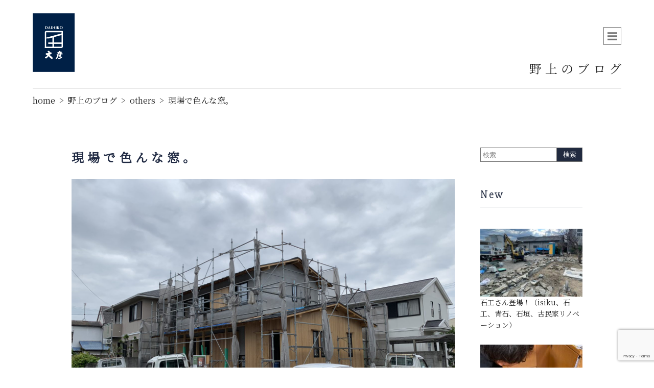

--- FILE ---
content_type: text/html; charset=UTF-8
request_url: https://daihiko.jp/blog/others/8824/
body_size: 99073
content:

 <!DOCTYPE html>
<html lang="ja">

<head>
	<meta charset="UTF-8">
	<title>
		現場で色んな窓。 | 大彦株式会社大彦株式会社	</title>
	<meta name="viewport" content="width=device-width,initial-scale=1">
	<meta name="google-site-verification" content="OvwJrouxG2821R5F-o-4-TIevlcPIh4TYE0VcN8G2LU" />
	<!-- Google Tag Manager -->
	<script>
		(function(w, d, s, l, i) {
			w[l] = w[l] || [];
			w[l].push({
				'gtm.start': new Date().getTime(),
				event: 'gtm.js'
			});
			var f = d.getElementsByTagName(s)[0],
				j = d.createElement(s),
				dl = l != 'dataLayer' ? '&l=' + l : '';
			j.async = true;
			j.src =
				'https://www.googletagmanager.com/gtm.js?id=' + i + dl;
			f.parentNode.insertBefore(j, f);
		})(window, document, 'script', 'dataLayer', 'GTM-KNRP2R9');

	</script>
	<!-- End Google Tag Manager -->
	<!-- Google Tag Manager -->
	<script>
		(function(w, d, s, l, i) {
			w[l] = w[l] || [];
			w[l].push({
				'gtm.start': new Date().getTime(),
				event: 'gtm.js'
			});
			var f = d.getElementsByTagName(s)[0],
				j = d.createElement(s),
				dl = l != 'dataLayer' ? '&l=' + l : '';
			j.async = true;
			j.src =
				'https://www.googletagmanager.com/gtm.js?id=' + i + dl;
			f.parentNode.insertBefore(j, f);
		})(window, document, 'script', 'dataLayer', 'GTM-PDZMN45');

	</script>
	<!-- End Google Tag Manager -->
	<link rel="stylesheet" href="https://daihiko.jp/wp-content/themes/daihiko/css/html5reset-1.6.1.css" type="text/css" />
	<link rel="stylesheet" href="https://cdnjs.cloudflare.com/ajax/libs/Swiper/4.3.3/css/swiper.min.css">
	<link rel="stylesheet" href="https://daihiko.jp/wp-content/themes/daihiko/style.css?20260109" type="text/css" />
	<link href="https://fonts.googleapis.com/css?family=Slabo+27px&display=swap" rel="stylesheet">
	<link href="https://fonts.googleapis.com/css?family=Noto+Serif+JP&display=swap" rel="stylesheet">
	<!--  <script src="https://aframe.io/releases/1.0.0/aframe.min.js"></script>-->
	<!--  <script src="https://unpkg.com/swiper/js/swiper.min.js"></script>-->
	
		<!-- All in One SEO 4.9.3 - aioseo.com -->
	<meta name="robots" content="max-image-preview:large" />
	<link rel="canonical" href="https://daihiko.jp/blog/others/8824/" />
	<meta name="generator" content="All in One SEO (AIOSEO) 4.9.3" />
		<meta property="og:locale" content="ja_JP" />
		<meta property="og:site_name" content="和歌山南大阪「ここちよい木の家・落ち着く和の家」大彦" />
		<meta property="og:type" content="article" />
		<meta property="og:title" content="現場で色んな窓。 | 大彦株式会社" />
		<meta property="og:url" content="https://daihiko.jp/blog/others/8824/" />
		<meta property="og:image" content="https://daihiko.jp/wp-content/themes/daihiko/images/mv.jpg" />
		<meta property="og:image:secure_url" content="https://daihiko.jp/wp-content/themes/daihiko/images/mv.jpg" />
		<meta property="article:published_time" content="2022-05-24T09:35:12+00:00" />
		<meta property="article:modified_time" content="2022-05-24T09:36:24+00:00" />
		<meta name="twitter:card" content="summary" />
		<meta name="twitter:title" content="現場で色んな窓。 | 大彦株式会社" />
		<meta name="twitter:image" content="https://daihiko.jp/wp-content/themes/daihiko/images/mv.jpg" />
		<script type="application/ld+json" class="aioseo-schema">
			{"@context":"https:\/\/schema.org","@graph":[{"@type":"BreadcrumbList","@id":"https:\/\/daihiko.jp\/blog\/others\/8824\/#breadcrumblist","itemListElement":[{"@type":"ListItem","@id":"https:\/\/daihiko.jp#listItem","position":1,"name":"\u30db\u30fc\u30e0","item":"https:\/\/daihiko.jp","nextItem":{"@type":"ListItem","@id":"https:\/\/daihiko.jp\/blog\/#listItem","name":"\u91ce\u4e0a\u306e\u30d6\u30ed\u30b0"}},{"@type":"ListItem","@id":"https:\/\/daihiko.jp\/blog\/#listItem","position":2,"name":"\u91ce\u4e0a\u306e\u30d6\u30ed\u30b0","item":"https:\/\/daihiko.jp\/blog\/","nextItem":{"@type":"ListItem","@id":"https:\/\/daihiko.jp\/blog_cat\/others\/#listItem","name":"others"},"previousItem":{"@type":"ListItem","@id":"https:\/\/daihiko.jp#listItem","name":"\u30db\u30fc\u30e0"}},{"@type":"ListItem","@id":"https:\/\/daihiko.jp\/blog_cat\/others\/#listItem","position":3,"name":"others","item":"https:\/\/daihiko.jp\/blog_cat\/others\/","nextItem":{"@type":"ListItem","@id":"https:\/\/daihiko.jp\/blog\/others\/8824\/#listItem","name":"\u73fe\u5834\u3067\u8272\u3093\u306a\u7a93\u3002"},"previousItem":{"@type":"ListItem","@id":"https:\/\/daihiko.jp\/blog\/#listItem","name":"\u91ce\u4e0a\u306e\u30d6\u30ed\u30b0"}},{"@type":"ListItem","@id":"https:\/\/daihiko.jp\/blog\/others\/8824\/#listItem","position":4,"name":"\u73fe\u5834\u3067\u8272\u3093\u306a\u7a93\u3002","previousItem":{"@type":"ListItem","@id":"https:\/\/daihiko.jp\/blog_cat\/others\/#listItem","name":"others"}}]},{"@type":"Organization","@id":"https:\/\/daihiko.jp\/#organization","name":"\u5927\u5f66\u682a\u5f0f\u4f1a\u793e","description":"\u5927\u5f66\u306f\u548c\u6b4c\u5c71\u5e02\u3092\u4e2d\u5fc3\u306b\u583a\u5e02\u548c\u6cc9\u5e02\uff5e\u6a4b\u672c\u5e02\uff5e\u7530\u8fba\u5e02\u306b\u3066\u300c\u6728\u306e\u5bb6\u306e\u3053\u3053\u3061\u3088\u304f\u8c4a\u304b\u306a\u66ae\u3089\u3057\u300d\u300c\u98a8\u60c5\u3042\u308b\u548c\u306e\u5bb6\u306e\u843d\u3061\u7740\u3044\u305f\u66ae\u3089\u3057\u300d\u3092\u3001\u7d30\u90e8\u307e\u3067\u62d8\u3063\u305f\u8a2d\u8a08\u30c7\u30b6\u30a4\u30f3\u3068\u81ea\u7136\u7d20\u6750\u305d\u3057\u3066\u5927\u5de5\u8077\u4eba\u306e\u624b\u4ed5\u4e8b\u3067\u5b9f\u73fe\u3059\u308b\u3001150\u5e74\u611a\u76f4\u306b\u5bb6\u3065\u304f\u308a\u306b\u53d6\u308a\u7d44\u3080\u5de5\u52d9\u5e97\u3067\u3059\u3002","url":"https:\/\/daihiko.jp\/","logo":{"@type":"ImageObject","url":"http:\/\/daihiko7.sakura.ne.jp\/wp\/wp-content\/uploads\/2019\/10\/DAIHIKO.png","@id":"https:\/\/daihiko.jp\/blog\/others\/8824\/#organizationLogo"},"image":{"@id":"https:\/\/daihiko.jp\/blog\/others\/8824\/#organizationLogo"}},{"@type":"WebPage","@id":"https:\/\/daihiko.jp\/blog\/others\/8824\/#webpage","url":"https:\/\/daihiko.jp\/blog\/others\/8824\/","name":"\u73fe\u5834\u3067\u8272\u3093\u306a\u7a93\u3002 | \u5927\u5f66\u682a\u5f0f\u4f1a\u793e","inLanguage":"ja","isPartOf":{"@id":"https:\/\/daihiko.jp\/#website"},"breadcrumb":{"@id":"https:\/\/daihiko.jp\/blog\/others\/8824\/#breadcrumblist"},"image":{"@type":"ImageObject","url":"https:\/\/daihiko.jp\/wp-content\/uploads\/2022\/05\/IMG_2337-scaled.jpg","@id":"https:\/\/daihiko.jp\/blog\/others\/8824\/#mainImage","width":2560,"height":1920},"primaryImageOfPage":{"@id":"https:\/\/daihiko.jp\/blog\/others\/8824\/#mainImage"},"datePublished":"2022-05-24T18:35:12+09:00","dateModified":"2022-05-24T18:36:24+09:00"},{"@type":"WebSite","@id":"https:\/\/daihiko.jp\/#website","url":"https:\/\/daihiko.jp\/","name":"\u5927\u5f66\u682a\u5f0f\u4f1a\u793e","description":"\u5927\u5f66\u306f\u548c\u6b4c\u5c71\u5e02\u3092\u4e2d\u5fc3\u306b\u583a\u5e02\u548c\u6cc9\u5e02\uff5e\u6a4b\u672c\u5e02\uff5e\u7530\u8fba\u5e02\u306b\u3066\u300c\u6728\u306e\u5bb6\u306e\u3053\u3053\u3061\u3088\u304f\u8c4a\u304b\u306a\u66ae\u3089\u3057\u300d\u300c\u98a8\u60c5\u3042\u308b\u548c\u306e\u5bb6\u306e\u843d\u3061\u7740\u3044\u305f\u66ae\u3089\u3057\u300d\u3092\u3001\u7d30\u90e8\u307e\u3067\u62d8\u3063\u305f\u8a2d\u8a08\u30c7\u30b6\u30a4\u30f3\u3068\u81ea\u7136\u7d20\u6750\u305d\u3057\u3066\u5927\u5de5\u8077\u4eba\u306e\u624b\u4ed5\u4e8b\u3067\u5b9f\u73fe\u3059\u308b\u3001150\u5e74\u611a\u76f4\u306b\u5bb6\u3065\u304f\u308a\u306b\u53d6\u308a\u7d44\u3080\u5de5\u52d9\u5e97\u3067\u3059\u3002","inLanguage":"ja","publisher":{"@id":"https:\/\/daihiko.jp\/#organization"}}]}
		</script>
		<!-- All in One SEO -->

<link rel="alternate" title="oEmbed (JSON)" type="application/json+oembed" href="https://daihiko.jp/wp-json/oembed/1.0/embed?url=https%3A%2F%2Fdaihiko.jp%2Fblog%2Fothers%2F8824%2F" />
<link rel="alternate" title="oEmbed (XML)" type="text/xml+oembed" href="https://daihiko.jp/wp-json/oembed/1.0/embed?url=https%3A%2F%2Fdaihiko.jp%2Fblog%2Fothers%2F8824%2F&#038;format=xml" />
<style id='wp-img-auto-sizes-contain-inline-css' type='text/css'>
img:is([sizes=auto i],[sizes^="auto," i]){contain-intrinsic-size:3000px 1500px}
/*# sourceURL=wp-img-auto-sizes-contain-inline-css */
</style>
<link rel='stylesheet' id='sbi_styles-css' href='https://daihiko.jp/wp-content/plugins/instagram-feed/css/sbi-styles.min.css?ver=6.10.0' type='text/css' media='all' />
<style id='wp-emoji-styles-inline-css' type='text/css'>

	img.wp-smiley, img.emoji {
		display: inline !important;
		border: none !important;
		box-shadow: none !important;
		height: 1em !important;
		width: 1em !important;
		margin: 0 0.07em !important;
		vertical-align: -0.1em !important;
		background: none !important;
		padding: 0 !important;
	}
/*# sourceURL=wp-emoji-styles-inline-css */
</style>
<style id='wp-block-library-inline-css' type='text/css'>
:root{--wp-block-synced-color:#7a00df;--wp-block-synced-color--rgb:122,0,223;--wp-bound-block-color:var(--wp-block-synced-color);--wp-editor-canvas-background:#ddd;--wp-admin-theme-color:#007cba;--wp-admin-theme-color--rgb:0,124,186;--wp-admin-theme-color-darker-10:#006ba1;--wp-admin-theme-color-darker-10--rgb:0,107,160.5;--wp-admin-theme-color-darker-20:#005a87;--wp-admin-theme-color-darker-20--rgb:0,90,135;--wp-admin-border-width-focus:2px}@media (min-resolution:192dpi){:root{--wp-admin-border-width-focus:1.5px}}.wp-element-button{cursor:pointer}:root .has-very-light-gray-background-color{background-color:#eee}:root .has-very-dark-gray-background-color{background-color:#313131}:root .has-very-light-gray-color{color:#eee}:root .has-very-dark-gray-color{color:#313131}:root .has-vivid-green-cyan-to-vivid-cyan-blue-gradient-background{background:linear-gradient(135deg,#00d084,#0693e3)}:root .has-purple-crush-gradient-background{background:linear-gradient(135deg,#34e2e4,#4721fb 50%,#ab1dfe)}:root .has-hazy-dawn-gradient-background{background:linear-gradient(135deg,#faaca8,#dad0ec)}:root .has-subdued-olive-gradient-background{background:linear-gradient(135deg,#fafae1,#67a671)}:root .has-atomic-cream-gradient-background{background:linear-gradient(135deg,#fdd79a,#004a59)}:root .has-nightshade-gradient-background{background:linear-gradient(135deg,#330968,#31cdcf)}:root .has-midnight-gradient-background{background:linear-gradient(135deg,#020381,#2874fc)}:root{--wp--preset--font-size--normal:16px;--wp--preset--font-size--huge:42px}.has-regular-font-size{font-size:1em}.has-larger-font-size{font-size:2.625em}.has-normal-font-size{font-size:var(--wp--preset--font-size--normal)}.has-huge-font-size{font-size:var(--wp--preset--font-size--huge)}.has-text-align-center{text-align:center}.has-text-align-left{text-align:left}.has-text-align-right{text-align:right}.has-fit-text{white-space:nowrap!important}#end-resizable-editor-section{display:none}.aligncenter{clear:both}.items-justified-left{justify-content:flex-start}.items-justified-center{justify-content:center}.items-justified-right{justify-content:flex-end}.items-justified-space-between{justify-content:space-between}.screen-reader-text{border:0;clip-path:inset(50%);height:1px;margin:-1px;overflow:hidden;padding:0;position:absolute;width:1px;word-wrap:normal!important}.screen-reader-text:focus{background-color:#ddd;clip-path:none;color:#444;display:block;font-size:1em;height:auto;left:5px;line-height:normal;padding:15px 23px 14px;text-decoration:none;top:5px;width:auto;z-index:100000}html :where(.has-border-color){border-style:solid}html :where([style*=border-top-color]){border-top-style:solid}html :where([style*=border-right-color]){border-right-style:solid}html :where([style*=border-bottom-color]){border-bottom-style:solid}html :where([style*=border-left-color]){border-left-style:solid}html :where([style*=border-width]){border-style:solid}html :where([style*=border-top-width]){border-top-style:solid}html :where([style*=border-right-width]){border-right-style:solid}html :where([style*=border-bottom-width]){border-bottom-style:solid}html :where([style*=border-left-width]){border-left-style:solid}html :where(img[class*=wp-image-]){height:auto;max-width:100%}:where(figure){margin:0 0 1em}html :where(.is-position-sticky){--wp-admin--admin-bar--position-offset:var(--wp-admin--admin-bar--height,0px)}@media screen and (max-width:600px){html :where(.is-position-sticky){--wp-admin--admin-bar--position-offset:0px}}

/*# sourceURL=wp-block-library-inline-css */
</style><style id='wp-block-button-inline-css' type='text/css'>
.wp-block-button__link{align-content:center;box-sizing:border-box;cursor:pointer;display:inline-block;height:100%;text-align:center;word-break:break-word}.wp-block-button__link.aligncenter{text-align:center}.wp-block-button__link.alignright{text-align:right}:where(.wp-block-button__link){border-radius:9999px;box-shadow:none;padding:calc(.667em + 2px) calc(1.333em + 2px);text-decoration:none}.wp-block-button[style*=text-decoration] .wp-block-button__link{text-decoration:inherit}.wp-block-buttons>.wp-block-button.has-custom-width{max-width:none}.wp-block-buttons>.wp-block-button.has-custom-width .wp-block-button__link{width:100%}.wp-block-buttons>.wp-block-button.has-custom-font-size .wp-block-button__link{font-size:inherit}.wp-block-buttons>.wp-block-button.wp-block-button__width-25{width:calc(25% - var(--wp--style--block-gap, .5em)*.75)}.wp-block-buttons>.wp-block-button.wp-block-button__width-50{width:calc(50% - var(--wp--style--block-gap, .5em)*.5)}.wp-block-buttons>.wp-block-button.wp-block-button__width-75{width:calc(75% - var(--wp--style--block-gap, .5em)*.25)}.wp-block-buttons>.wp-block-button.wp-block-button__width-100{flex-basis:100%;width:100%}.wp-block-buttons.is-vertical>.wp-block-button.wp-block-button__width-25{width:25%}.wp-block-buttons.is-vertical>.wp-block-button.wp-block-button__width-50{width:50%}.wp-block-buttons.is-vertical>.wp-block-button.wp-block-button__width-75{width:75%}.wp-block-button.is-style-squared,.wp-block-button__link.wp-block-button.is-style-squared{border-radius:0}.wp-block-button.no-border-radius,.wp-block-button__link.no-border-radius{border-radius:0!important}:root :where(.wp-block-button .wp-block-button__link.is-style-outline),:root :where(.wp-block-button.is-style-outline>.wp-block-button__link){border:2px solid;padding:.667em 1.333em}:root :where(.wp-block-button .wp-block-button__link.is-style-outline:not(.has-text-color)),:root :where(.wp-block-button.is-style-outline>.wp-block-button__link:not(.has-text-color)){color:currentColor}:root :where(.wp-block-button .wp-block-button__link.is-style-outline:not(.has-background)),:root :where(.wp-block-button.is-style-outline>.wp-block-button__link:not(.has-background)){background-color:initial;background-image:none}
/*# sourceURL=https://daihiko.jp/wp-includes/blocks/button/style.min.css */
</style>
<style id='wp-block-image-inline-css' type='text/css'>
.wp-block-image>a,.wp-block-image>figure>a{display:inline-block}.wp-block-image img{box-sizing:border-box;height:auto;max-width:100%;vertical-align:bottom}@media not (prefers-reduced-motion){.wp-block-image img.hide{visibility:hidden}.wp-block-image img.show{animation:show-content-image .4s}}.wp-block-image[style*=border-radius] img,.wp-block-image[style*=border-radius]>a{border-radius:inherit}.wp-block-image.has-custom-border img{box-sizing:border-box}.wp-block-image.aligncenter{text-align:center}.wp-block-image.alignfull>a,.wp-block-image.alignwide>a{width:100%}.wp-block-image.alignfull img,.wp-block-image.alignwide img{height:auto;width:100%}.wp-block-image .aligncenter,.wp-block-image .alignleft,.wp-block-image .alignright,.wp-block-image.aligncenter,.wp-block-image.alignleft,.wp-block-image.alignright{display:table}.wp-block-image .aligncenter>figcaption,.wp-block-image .alignleft>figcaption,.wp-block-image .alignright>figcaption,.wp-block-image.aligncenter>figcaption,.wp-block-image.alignleft>figcaption,.wp-block-image.alignright>figcaption{caption-side:bottom;display:table-caption}.wp-block-image .alignleft{float:left;margin:.5em 1em .5em 0}.wp-block-image .alignright{float:right;margin:.5em 0 .5em 1em}.wp-block-image .aligncenter{margin-left:auto;margin-right:auto}.wp-block-image :where(figcaption){margin-bottom:1em;margin-top:.5em}.wp-block-image.is-style-circle-mask img{border-radius:9999px}@supports ((-webkit-mask-image:none) or (mask-image:none)) or (-webkit-mask-image:none){.wp-block-image.is-style-circle-mask img{border-radius:0;-webkit-mask-image:url('data:image/svg+xml;utf8,<svg viewBox="0 0 100 100" xmlns="http://www.w3.org/2000/svg"><circle cx="50" cy="50" r="50"/></svg>');mask-image:url('data:image/svg+xml;utf8,<svg viewBox="0 0 100 100" xmlns="http://www.w3.org/2000/svg"><circle cx="50" cy="50" r="50"/></svg>');mask-mode:alpha;-webkit-mask-position:center;mask-position:center;-webkit-mask-repeat:no-repeat;mask-repeat:no-repeat;-webkit-mask-size:contain;mask-size:contain}}:root :where(.wp-block-image.is-style-rounded img,.wp-block-image .is-style-rounded img){border-radius:9999px}.wp-block-image figure{margin:0}.wp-lightbox-container{display:flex;flex-direction:column;position:relative}.wp-lightbox-container img{cursor:zoom-in}.wp-lightbox-container img:hover+button{opacity:1}.wp-lightbox-container button{align-items:center;backdrop-filter:blur(16px) saturate(180%);background-color:#5a5a5a40;border:none;border-radius:4px;cursor:zoom-in;display:flex;height:20px;justify-content:center;opacity:0;padding:0;position:absolute;right:16px;text-align:center;top:16px;width:20px;z-index:100}@media not (prefers-reduced-motion){.wp-lightbox-container button{transition:opacity .2s ease}}.wp-lightbox-container button:focus-visible{outline:3px auto #5a5a5a40;outline:3px auto -webkit-focus-ring-color;outline-offset:3px}.wp-lightbox-container button:hover{cursor:pointer;opacity:1}.wp-lightbox-container button:focus{opacity:1}.wp-lightbox-container button:focus,.wp-lightbox-container button:hover,.wp-lightbox-container button:not(:hover):not(:active):not(.has-background){background-color:#5a5a5a40;border:none}.wp-lightbox-overlay{box-sizing:border-box;cursor:zoom-out;height:100vh;left:0;overflow:hidden;position:fixed;top:0;visibility:hidden;width:100%;z-index:100000}.wp-lightbox-overlay .close-button{align-items:center;cursor:pointer;display:flex;justify-content:center;min-height:40px;min-width:40px;padding:0;position:absolute;right:calc(env(safe-area-inset-right) + 16px);top:calc(env(safe-area-inset-top) + 16px);z-index:5000000}.wp-lightbox-overlay .close-button:focus,.wp-lightbox-overlay .close-button:hover,.wp-lightbox-overlay .close-button:not(:hover):not(:active):not(.has-background){background:none;border:none}.wp-lightbox-overlay .lightbox-image-container{height:var(--wp--lightbox-container-height);left:50%;overflow:hidden;position:absolute;top:50%;transform:translate(-50%,-50%);transform-origin:top left;width:var(--wp--lightbox-container-width);z-index:9999999999}.wp-lightbox-overlay .wp-block-image{align-items:center;box-sizing:border-box;display:flex;height:100%;justify-content:center;margin:0;position:relative;transform-origin:0 0;width:100%;z-index:3000000}.wp-lightbox-overlay .wp-block-image img{height:var(--wp--lightbox-image-height);min-height:var(--wp--lightbox-image-height);min-width:var(--wp--lightbox-image-width);width:var(--wp--lightbox-image-width)}.wp-lightbox-overlay .wp-block-image figcaption{display:none}.wp-lightbox-overlay button{background:none;border:none}.wp-lightbox-overlay .scrim{background-color:#fff;height:100%;opacity:.9;position:absolute;width:100%;z-index:2000000}.wp-lightbox-overlay.active{visibility:visible}@media not (prefers-reduced-motion){.wp-lightbox-overlay.active{animation:turn-on-visibility .25s both}.wp-lightbox-overlay.active img{animation:turn-on-visibility .35s both}.wp-lightbox-overlay.show-closing-animation:not(.active){animation:turn-off-visibility .35s both}.wp-lightbox-overlay.show-closing-animation:not(.active) img{animation:turn-off-visibility .25s both}.wp-lightbox-overlay.zoom.active{animation:none;opacity:1;visibility:visible}.wp-lightbox-overlay.zoom.active .lightbox-image-container{animation:lightbox-zoom-in .4s}.wp-lightbox-overlay.zoom.active .lightbox-image-container img{animation:none}.wp-lightbox-overlay.zoom.active .scrim{animation:turn-on-visibility .4s forwards}.wp-lightbox-overlay.zoom.show-closing-animation:not(.active){animation:none}.wp-lightbox-overlay.zoom.show-closing-animation:not(.active) .lightbox-image-container{animation:lightbox-zoom-out .4s}.wp-lightbox-overlay.zoom.show-closing-animation:not(.active) .lightbox-image-container img{animation:none}.wp-lightbox-overlay.zoom.show-closing-animation:not(.active) .scrim{animation:turn-off-visibility .4s forwards}}@keyframes show-content-image{0%{visibility:hidden}99%{visibility:hidden}to{visibility:visible}}@keyframes turn-on-visibility{0%{opacity:0}to{opacity:1}}@keyframes turn-off-visibility{0%{opacity:1;visibility:visible}99%{opacity:0;visibility:visible}to{opacity:0;visibility:hidden}}@keyframes lightbox-zoom-in{0%{transform:translate(calc((-100vw + var(--wp--lightbox-scrollbar-width))/2 + var(--wp--lightbox-initial-left-position)),calc(-50vh + var(--wp--lightbox-initial-top-position))) scale(var(--wp--lightbox-scale))}to{transform:translate(-50%,-50%) scale(1)}}@keyframes lightbox-zoom-out{0%{transform:translate(-50%,-50%) scale(1);visibility:visible}99%{visibility:visible}to{transform:translate(calc((-100vw + var(--wp--lightbox-scrollbar-width))/2 + var(--wp--lightbox-initial-left-position)),calc(-50vh + var(--wp--lightbox-initial-top-position))) scale(var(--wp--lightbox-scale));visibility:hidden}}
/*# sourceURL=https://daihiko.jp/wp-includes/blocks/image/style.min.css */
</style>
<style id='wp-block-buttons-inline-css' type='text/css'>
.wp-block-buttons{box-sizing:border-box}.wp-block-buttons.is-vertical{flex-direction:column}.wp-block-buttons.is-vertical>.wp-block-button:last-child{margin-bottom:0}.wp-block-buttons>.wp-block-button{display:inline-block;margin:0}.wp-block-buttons.is-content-justification-left{justify-content:flex-start}.wp-block-buttons.is-content-justification-left.is-vertical{align-items:flex-start}.wp-block-buttons.is-content-justification-center{justify-content:center}.wp-block-buttons.is-content-justification-center.is-vertical{align-items:center}.wp-block-buttons.is-content-justification-right{justify-content:flex-end}.wp-block-buttons.is-content-justification-right.is-vertical{align-items:flex-end}.wp-block-buttons.is-content-justification-space-between{justify-content:space-between}.wp-block-buttons.aligncenter{text-align:center}.wp-block-buttons:not(.is-content-justification-space-between,.is-content-justification-right,.is-content-justification-left,.is-content-justification-center) .wp-block-button.aligncenter{margin-left:auto;margin-right:auto;width:100%}.wp-block-buttons[style*=text-decoration] .wp-block-button,.wp-block-buttons[style*=text-decoration] .wp-block-button__link{text-decoration:inherit}.wp-block-buttons.has-custom-font-size .wp-block-button__link{font-size:inherit}.wp-block-buttons .wp-block-button__link{width:100%}.wp-block-button.aligncenter{text-align:center}
/*# sourceURL=https://daihiko.jp/wp-includes/blocks/buttons/style.min.css */
</style>
<style id='wp-block-paragraph-inline-css' type='text/css'>
.is-small-text{font-size:.875em}.is-regular-text{font-size:1em}.is-large-text{font-size:2.25em}.is-larger-text{font-size:3em}.has-drop-cap:not(:focus):first-letter{float:left;font-size:8.4em;font-style:normal;font-weight:100;line-height:.68;margin:.05em .1em 0 0;text-transform:uppercase}body.rtl .has-drop-cap:not(:focus):first-letter{float:none;margin-left:.1em}p.has-drop-cap.has-background{overflow:hidden}:root :where(p.has-background){padding:1.25em 2.375em}:where(p.has-text-color:not(.has-link-color)) a{color:inherit}p.has-text-align-left[style*="writing-mode:vertical-lr"],p.has-text-align-right[style*="writing-mode:vertical-rl"]{rotate:180deg}
/*# sourceURL=https://daihiko.jp/wp-includes/blocks/paragraph/style.min.css */
</style>
<style id='wp-block-separator-inline-css' type='text/css'>
@charset "UTF-8";.wp-block-separator{border:none;border-top:2px solid}:root :where(.wp-block-separator.is-style-dots){height:auto;line-height:1;text-align:center}:root :where(.wp-block-separator.is-style-dots):before{color:currentColor;content:"···";font-family:serif;font-size:1.5em;letter-spacing:2em;padding-left:2em}.wp-block-separator.is-style-dots{background:none!important;border:none!important}
/*# sourceURL=https://daihiko.jp/wp-includes/blocks/separator/style.min.css */
</style>
<style id='wp-block-spacer-inline-css' type='text/css'>
.wp-block-spacer{clear:both}
/*# sourceURL=https://daihiko.jp/wp-includes/blocks/spacer/style.min.css */
</style>
<style id='global-styles-inline-css' type='text/css'>
:root{--wp--preset--aspect-ratio--square: 1;--wp--preset--aspect-ratio--4-3: 4/3;--wp--preset--aspect-ratio--3-4: 3/4;--wp--preset--aspect-ratio--3-2: 3/2;--wp--preset--aspect-ratio--2-3: 2/3;--wp--preset--aspect-ratio--16-9: 16/9;--wp--preset--aspect-ratio--9-16: 9/16;--wp--preset--color--black: #000000;--wp--preset--color--cyan-bluish-gray: #abb8c3;--wp--preset--color--white: #ffffff;--wp--preset--color--pale-pink: #f78da7;--wp--preset--color--vivid-red: #cf2e2e;--wp--preset--color--luminous-vivid-orange: #ff6900;--wp--preset--color--luminous-vivid-amber: #fcb900;--wp--preset--color--light-green-cyan: #7bdcb5;--wp--preset--color--vivid-green-cyan: #00d084;--wp--preset--color--pale-cyan-blue: #8ed1fc;--wp--preset--color--vivid-cyan-blue: #0693e3;--wp--preset--color--vivid-purple: #9b51e0;--wp--preset--gradient--vivid-cyan-blue-to-vivid-purple: linear-gradient(135deg,rgb(6,147,227) 0%,rgb(155,81,224) 100%);--wp--preset--gradient--light-green-cyan-to-vivid-green-cyan: linear-gradient(135deg,rgb(122,220,180) 0%,rgb(0,208,130) 100%);--wp--preset--gradient--luminous-vivid-amber-to-luminous-vivid-orange: linear-gradient(135deg,rgb(252,185,0) 0%,rgb(255,105,0) 100%);--wp--preset--gradient--luminous-vivid-orange-to-vivid-red: linear-gradient(135deg,rgb(255,105,0) 0%,rgb(207,46,46) 100%);--wp--preset--gradient--very-light-gray-to-cyan-bluish-gray: linear-gradient(135deg,rgb(238,238,238) 0%,rgb(169,184,195) 100%);--wp--preset--gradient--cool-to-warm-spectrum: linear-gradient(135deg,rgb(74,234,220) 0%,rgb(151,120,209) 20%,rgb(207,42,186) 40%,rgb(238,44,130) 60%,rgb(251,105,98) 80%,rgb(254,248,76) 100%);--wp--preset--gradient--blush-light-purple: linear-gradient(135deg,rgb(255,206,236) 0%,rgb(152,150,240) 100%);--wp--preset--gradient--blush-bordeaux: linear-gradient(135deg,rgb(254,205,165) 0%,rgb(254,45,45) 50%,rgb(107,0,62) 100%);--wp--preset--gradient--luminous-dusk: linear-gradient(135deg,rgb(255,203,112) 0%,rgb(199,81,192) 50%,rgb(65,88,208) 100%);--wp--preset--gradient--pale-ocean: linear-gradient(135deg,rgb(255,245,203) 0%,rgb(182,227,212) 50%,rgb(51,167,181) 100%);--wp--preset--gradient--electric-grass: linear-gradient(135deg,rgb(202,248,128) 0%,rgb(113,206,126) 100%);--wp--preset--gradient--midnight: linear-gradient(135deg,rgb(2,3,129) 0%,rgb(40,116,252) 100%);--wp--preset--font-size--small: 13px;--wp--preset--font-size--medium: 20px;--wp--preset--font-size--large: 36px;--wp--preset--font-size--x-large: 42px;--wp--preset--spacing--20: 0.44rem;--wp--preset--spacing--30: 0.67rem;--wp--preset--spacing--40: 1rem;--wp--preset--spacing--50: 1.5rem;--wp--preset--spacing--60: 2.25rem;--wp--preset--spacing--70: 3.38rem;--wp--preset--spacing--80: 5.06rem;--wp--preset--shadow--natural: 6px 6px 9px rgba(0, 0, 0, 0.2);--wp--preset--shadow--deep: 12px 12px 50px rgba(0, 0, 0, 0.4);--wp--preset--shadow--sharp: 6px 6px 0px rgba(0, 0, 0, 0.2);--wp--preset--shadow--outlined: 6px 6px 0px -3px rgb(255, 255, 255), 6px 6px rgb(0, 0, 0);--wp--preset--shadow--crisp: 6px 6px 0px rgb(0, 0, 0);}:where(.is-layout-flex){gap: 0.5em;}:where(.is-layout-grid){gap: 0.5em;}body .is-layout-flex{display: flex;}.is-layout-flex{flex-wrap: wrap;align-items: center;}.is-layout-flex > :is(*, div){margin: 0;}body .is-layout-grid{display: grid;}.is-layout-grid > :is(*, div){margin: 0;}:where(.wp-block-columns.is-layout-flex){gap: 2em;}:where(.wp-block-columns.is-layout-grid){gap: 2em;}:where(.wp-block-post-template.is-layout-flex){gap: 1.25em;}:where(.wp-block-post-template.is-layout-grid){gap: 1.25em;}.has-black-color{color: var(--wp--preset--color--black) !important;}.has-cyan-bluish-gray-color{color: var(--wp--preset--color--cyan-bluish-gray) !important;}.has-white-color{color: var(--wp--preset--color--white) !important;}.has-pale-pink-color{color: var(--wp--preset--color--pale-pink) !important;}.has-vivid-red-color{color: var(--wp--preset--color--vivid-red) !important;}.has-luminous-vivid-orange-color{color: var(--wp--preset--color--luminous-vivid-orange) !important;}.has-luminous-vivid-amber-color{color: var(--wp--preset--color--luminous-vivid-amber) !important;}.has-light-green-cyan-color{color: var(--wp--preset--color--light-green-cyan) !important;}.has-vivid-green-cyan-color{color: var(--wp--preset--color--vivid-green-cyan) !important;}.has-pale-cyan-blue-color{color: var(--wp--preset--color--pale-cyan-blue) !important;}.has-vivid-cyan-blue-color{color: var(--wp--preset--color--vivid-cyan-blue) !important;}.has-vivid-purple-color{color: var(--wp--preset--color--vivid-purple) !important;}.has-black-background-color{background-color: var(--wp--preset--color--black) !important;}.has-cyan-bluish-gray-background-color{background-color: var(--wp--preset--color--cyan-bluish-gray) !important;}.has-white-background-color{background-color: var(--wp--preset--color--white) !important;}.has-pale-pink-background-color{background-color: var(--wp--preset--color--pale-pink) !important;}.has-vivid-red-background-color{background-color: var(--wp--preset--color--vivid-red) !important;}.has-luminous-vivid-orange-background-color{background-color: var(--wp--preset--color--luminous-vivid-orange) !important;}.has-luminous-vivid-amber-background-color{background-color: var(--wp--preset--color--luminous-vivid-amber) !important;}.has-light-green-cyan-background-color{background-color: var(--wp--preset--color--light-green-cyan) !important;}.has-vivid-green-cyan-background-color{background-color: var(--wp--preset--color--vivid-green-cyan) !important;}.has-pale-cyan-blue-background-color{background-color: var(--wp--preset--color--pale-cyan-blue) !important;}.has-vivid-cyan-blue-background-color{background-color: var(--wp--preset--color--vivid-cyan-blue) !important;}.has-vivid-purple-background-color{background-color: var(--wp--preset--color--vivid-purple) !important;}.has-black-border-color{border-color: var(--wp--preset--color--black) !important;}.has-cyan-bluish-gray-border-color{border-color: var(--wp--preset--color--cyan-bluish-gray) !important;}.has-white-border-color{border-color: var(--wp--preset--color--white) !important;}.has-pale-pink-border-color{border-color: var(--wp--preset--color--pale-pink) !important;}.has-vivid-red-border-color{border-color: var(--wp--preset--color--vivid-red) !important;}.has-luminous-vivid-orange-border-color{border-color: var(--wp--preset--color--luminous-vivid-orange) !important;}.has-luminous-vivid-amber-border-color{border-color: var(--wp--preset--color--luminous-vivid-amber) !important;}.has-light-green-cyan-border-color{border-color: var(--wp--preset--color--light-green-cyan) !important;}.has-vivid-green-cyan-border-color{border-color: var(--wp--preset--color--vivid-green-cyan) !important;}.has-pale-cyan-blue-border-color{border-color: var(--wp--preset--color--pale-cyan-blue) !important;}.has-vivid-cyan-blue-border-color{border-color: var(--wp--preset--color--vivid-cyan-blue) !important;}.has-vivid-purple-border-color{border-color: var(--wp--preset--color--vivid-purple) !important;}.has-vivid-cyan-blue-to-vivid-purple-gradient-background{background: var(--wp--preset--gradient--vivid-cyan-blue-to-vivid-purple) !important;}.has-light-green-cyan-to-vivid-green-cyan-gradient-background{background: var(--wp--preset--gradient--light-green-cyan-to-vivid-green-cyan) !important;}.has-luminous-vivid-amber-to-luminous-vivid-orange-gradient-background{background: var(--wp--preset--gradient--luminous-vivid-amber-to-luminous-vivid-orange) !important;}.has-luminous-vivid-orange-to-vivid-red-gradient-background{background: var(--wp--preset--gradient--luminous-vivid-orange-to-vivid-red) !important;}.has-very-light-gray-to-cyan-bluish-gray-gradient-background{background: var(--wp--preset--gradient--very-light-gray-to-cyan-bluish-gray) !important;}.has-cool-to-warm-spectrum-gradient-background{background: var(--wp--preset--gradient--cool-to-warm-spectrum) !important;}.has-blush-light-purple-gradient-background{background: var(--wp--preset--gradient--blush-light-purple) !important;}.has-blush-bordeaux-gradient-background{background: var(--wp--preset--gradient--blush-bordeaux) !important;}.has-luminous-dusk-gradient-background{background: var(--wp--preset--gradient--luminous-dusk) !important;}.has-pale-ocean-gradient-background{background: var(--wp--preset--gradient--pale-ocean) !important;}.has-electric-grass-gradient-background{background: var(--wp--preset--gradient--electric-grass) !important;}.has-midnight-gradient-background{background: var(--wp--preset--gradient--midnight) !important;}.has-small-font-size{font-size: var(--wp--preset--font-size--small) !important;}.has-medium-font-size{font-size: var(--wp--preset--font-size--medium) !important;}.has-large-font-size{font-size: var(--wp--preset--font-size--large) !important;}.has-x-large-font-size{font-size: var(--wp--preset--font-size--x-large) !important;}
/*# sourceURL=global-styles-inline-css */
</style>
<style id='core-block-supports-inline-css' type='text/css'>
.wp-container-core-buttons-is-layout-499968f5{justify-content:center;}
/*# sourceURL=core-block-supports-inline-css */
</style>

<style id='classic-theme-styles-inline-css' type='text/css'>
/*! This file is auto-generated */
.wp-block-button__link{color:#fff;background-color:#32373c;border-radius:9999px;box-shadow:none;text-decoration:none;padding:calc(.667em + 2px) calc(1.333em + 2px);font-size:1.125em}.wp-block-file__button{background:#32373c;color:#fff;text-decoration:none}
/*# sourceURL=/wp-includes/css/classic-themes.min.css */
</style>
<link rel='stylesheet' id='contact-form-7-css' href='https://daihiko.jp/wp-content/plugins/contact-form-7/includes/css/styles.css?ver=6.1.4' type='text/css' media='all' />
<script type="text/javascript" src="https://daihiko.jp/wp-content/themes/daihiko/js/svgxuse.js?ver=e7d6cebb43e2a71a9b53a65f9742b171" id="svgxuse-js"></script>
<link rel="https://api.w.org/" href="https://daihiko.jp/wp-json/" /><link rel="alternate" title="JSON" type="application/json" href="https://daihiko.jp/wp-json/wp/v2/blog/8824" /><link rel="EditURI" type="application/rsd+xml" title="RSD" href="https://daihiko.jp/xmlrpc.php?rsd" />

<link rel='shortlink' href='https://daihiko.jp/?p=8824' />
<style type="text/css">
.no-js .native-lazyload-js-fallback {
	display: none;
}
</style>
				<style type="text/css" id="wp-custom-css">
			.wp-block-embed-youtube .wp-block-embed__wrapper{
position: relative;
width: 100%;
padding-top: 56.25%;
}

.wp-block-embed-youtube .wp-block-embed__wrapper iframe{
position: absolute;
top: 0;
right: 0;
width: 100% !important;
height: 100% !important;
}

.wpcf7-list-item {
	width:100% !important;
}

.wpcf7-list-item label {
	width: 100% !important;
}

@media screen and (min-width: 769px) {
	
.beforeBuildModel__wrap-2 {
	height: 300px;
}

.beforeBuildModel__wrap-2 .beforeBuildModel__textArea {
	height: 300px;
}

.beforeBuildModel__wrap-2 #beforeBuildModel2 {
	width: 500px;
	height: 300px;
}
	.secBeforeBuild__area {
		    min-height: 81vw;
		background-size: cover;
	}
}

.beforeBuildModel__wrap-2 #beforeBuildModel2 {
	overflow: hidden;
	position: relative;
}

@media screen and (max-width: 768px) {
	#beforeBuildModel2 {
    width: 100%;
    height: 50vw; }
}
		</style>
				<link rel="shortcut icon" href="https://daihiko.jp/favicon.ico">
		<link rel="apple-touch-icon" href="https://daihiko.jp/apple-touch-icon.png">
		<link rel="icon" type="image/png" href="https://daihiko.jp/android-chrome-256x256.png">
</head>

<body class="wp-singular blog-template-default single single-blog postid-8824 wp-theme-daihiko">
	<!-- Google Tag Manager (noscript) -->
	<noscript>
		<iframe src="https://www.googletagmanager.com/ns.html?id=GTM-KNRP2R9" height="0" width="0" style="display:none;visibility:hidden"></iframe>
	</noscript>
	<!-- End Google Tag Manager (noscript) -->

	<!-- Google Tag Manager (noscript) -->
	<noscript>
		<iframe src="https://www.googletagmanager.com/ns.html?id=GTM-PDZMN45" height="0" width="0" style="display:none;visibility:hidden"></iframe>
	</noscript>
	<!-- End Google Tag Manager (noscript) -->

	<svg aria-hidden="true" style="position: absolute; width: 0; height: 0; overflow: hidden;" version="1.1" xmlns="http://www.w3.org/2000/svg" xmlns:xlink="http://www.w3.org/1999/xlink">
<defs>
<symbol id="icon-scrollTop" viewBox="0 0 32 32">
<title>scrollTop</title>
<path fill="#202c44" style="fill: var(--color1, #202c44)" d="M0 0h32v32h-32v-32z"></path>
<path fill="#fff" style="fill: var(--color2, #fff)" d="M11.034 18.815l-1.633-1.35 7-5.785 7 5.785-1.633 1.35-5.366-4.435z"></path>
</symbol>
<symbol id="icon-swiper-right" viewBox="0 0 33 32">
<title>swiper-right</title>
<path fill="#222" style="fill: var(--color3, #222)" d="M0 0h32v32h-32v-32z"></path>
<path fill="#fff" style="fill: var(--color2, #fff)" opacity="0.54" d="M12.951 10.112l1.792-1.792 7.68 7.68-7.68 7.68-1.792-1.792 5.888-5.888z"></path>
</symbol>
<symbol id="icon-swiper-left" viewBox="0 0 33 32">
<title>swiper-left</title>
<path fill="#222" style="fill: var(--color3, #222)" d="M33.28 32h-32v-32h32v32z"></path>
<path fill="#fff" style="fill: var(--color2, #fff)" opacity="0.54" d="M20.329 21.888l-1.792 1.792-7.68-7.68 7.68-7.68 1.792 1.792-5.888 5.888z"></path>
</symbol>
<symbol id="icon-logo" viewBox="0 0 23 32">
<title>大彦株式会社</title>
<path fill="#002046" style="fill: var(--color4, #002046)" d="M0 0h22.875v32h-22.875v-32z"></path>
<path fill="#fff" style="fill: var(--color2, #fff)" d="M6.802 7.647c0-0.237 0-0.406-0.023-0.598 0.045 0 0.102 0.011 0.18 0.011 0.090 0 0.203-0.011 0.383-0.011 0.485 0 0.823 0.158 0.823 0.699 0 0.474-0.338 0.778-0.744 0.778-0.214 0-0.361-0.011-0.474-0.011-0.068 0-0.124 0.011-0.18 0.011 0.011-0.192 0.023-0.35 0.023-0.598v-0.282zM7.117 7.986c0 0.113 0 0.372 0 0.417 0.045 0 0.102 0.011 0.192 0.011 0.327 0 0.53-0.214 0.53-0.665 0-0.35-0.192-0.575-0.496-0.575-0.102 0-0.158 0-0.226 0.011 0 0.045 0 0.305 0 0.417v0.383z"></path>
<path fill="#fff" style="fill: var(--color2, #fff)" d="M9.7 8.539c-0.068 0-0.124-0.011-0.192-0.011-0.056 0-0.124 0.011-0.18 0.011-0.045-0.147-0.090-0.293-0.147-0.44-0.090 0-0.18 0-0.271 0-0.079 0-0.147 0-0.226 0-0.056 0.147-0.102 0.293-0.147 0.44-0.034 0-0.068-0.011-0.102-0.011s-0.068 0.011-0.102 0.011c0.102-0.237 0.429-1.004 0.609-1.489 0.023 0 0.056 0.011 0.079 0.011s0.056-0.011 0.079-0.011c0.18 0.485 0.44 1.139 0.598 1.489zM9.136 7.963c-0.068-0.169-0.124-0.338-0.192-0.508-0.068 0.169-0.135 0.338-0.203 0.508h0.395z"></path>
<path fill="#fff" style="fill: var(--color2, #fff)" d="M10.039 7.647c0-0.237 0-0.406-0.023-0.598 0.045 0 0.102 0.011 0.18 0.011 0.068 0 0.124-0.011 0.18-0.011-0.011 0.192-0.023 0.35-0.023 0.598v0.293c0 0.237 0 0.406 0.023 0.598-0.045 0-0.102-0.011-0.18-0.011-0.068 0-0.124 0.011-0.18 0.011 0.023-0.192 0.023-0.361 0.023-0.598v-0.293z"></path>
<path fill="#fff" style="fill: var(--color2, #fff)" d="M11.821 7.817c-0.113 0-0.214-0.011-0.327-0.011s-0.214 0-0.327 0.011v0.124c0 0.237 0 0.406 0.023 0.598-0.045 0-0.102-0.011-0.18-0.011-0.068 0-0.124 0.011-0.18 0.011 0.011-0.192 0.023-0.35 0.023-0.598v-0.293c0-0.237 0-0.406-0.023-0.598 0.045 0 0.102 0.011 0.18 0.011 0.068 0 0.124-0.011 0.18-0.011-0.023 0.192-0.023 0.361-0.023 0.598 0.068 0 0.18 0 0.327 0s0.237 0 0.327 0c0-0.237 0-0.406-0.023-0.587 0.045 0 0.102 0.011 0.18 0.011 0.068 0 0.124-0.011 0.18-0.011-0.011 0.192-0.023 0.35-0.023 0.598v0.293c0 0.237 0 0.406 0.023 0.598-0.045 0-0.102-0.011-0.18-0.011-0.068 0-0.124 0.011-0.18 0.011 0.011-0.192 0.023-0.35 0.023-0.598v-0.135z"></path>
<path fill="#fff" style="fill: var(--color2, #fff)" d="M12.633 7.647c0-0.237 0-0.406-0.023-0.598 0.045 0 0.102 0.011 0.18 0.011 0.068 0 0.124-0.011 0.18-0.011-0.011 0.192-0.023 0.35-0.023 0.598v0.293c0 0.237 0 0.406 0.023 0.598-0.045 0-0.102-0.011-0.18-0.011-0.068 0-0.124 0.011-0.18 0.011 0.011-0.192 0.023-0.35 0.023-0.598v-0.293z"></path>
<path fill="#fff" style="fill: var(--color2, #fff)" d="M13.738 7.862c0 0.305 0 0.541 0.023 0.677-0.045 0-0.102-0.011-0.18-0.011-0.068 0-0.124 0.011-0.18 0.011 0.011-0.192 0.023-0.35 0.023-0.598v-0.293c0-0.237 0-0.406-0.023-0.598 0.045 0 0.102 0.011 0.18 0.011 0.068 0 0.124-0.011 0.18-0.011-0.023 0.113-0.023 0.406-0.023 0.688 0.192-0.226 0.474-0.575 0.541-0.688 0.045 0 0.079 0.011 0.124 0.011 0.034 0 0.079-0.011 0.124-0.011-0.102 0.102-0.44 0.474-0.553 0.62 0.18 0.282 0.474 0.711 0.587 0.857-0.079 0-0.147-0.011-0.203-0.011-0.068 0-0.124 0.011-0.192 0.011-0.135-0.214-0.282-0.44-0.429-0.665v0z"></path>
<path fill="#fff" style="fill: var(--color2, #fff)" d="M15.566 7.027c0.451 0 0.812 0.248 0.812 0.767 0 0.429-0.338 0.767-0.823 0.767-0.451 0-0.812-0.237-0.812-0.767 0-0.417 0.327-0.767 0.823-0.767zM15.566 7.151c-0.293 0-0.462 0.293-0.462 0.665 0 0.451 0.214 0.62 0.451 0.62 0.259 0 0.485-0.214 0.485-0.677-0.011-0.383-0.203-0.609-0.474-0.609z"></path>
<path fill="#fff" style="fill: var(--color2, #fff)" d="M13.524 21.16c-0.011 0-0.011 0.011-0.023 0.011-0.011 0.011-0.023 0.023-0.034 0.034v0.079l0.011 0.068 0.011 0.034v0.011l0.045 0.068c0.011 0.011 0.011 0.023 0.023 0.034 0.011 0.023 0.034 0.045 0.056 0.056l0.068 0.045c0.023 0.011 0.045 0.034 0.068 0.045 0.068 0.034 0.135 0.068 0.203 0.079l0.023 0.011v0.023c0 0.011 0 0.011-0.011 0.023v0.203l-0.147 0.034-0.18 0.045c-0.045 0.011-0.090 0.023-0.124 0.023l-0.102 0.011-0.056 0.011c-0.034 0-0.056 0-0.090 0-0.023 0-0.045 0-0.068-0.011-0.011 0-0.023 0.011-0.023 0.011-0.011 0.011-0.023 0.011-0.045 0.023-0.011 0.011-0.023 0.023-0.023 0.023-0.011 0.011-0.034 0.034-0.045 0.045 0 0-0.011 0.011-0.011 0.011 0 0.011 0 0.011-0.011 0.023v0.056c0 0.023 0.011 0.056 0.011 0.079l0.045 0.045c0.023 0.023 0.045 0.034 0.068 0.056 0.034 0.023 0.068 0.045 0.102 0.056 0.011 0 0.023 0.011 0.034 0.011l0.045 0.023c0.011 0.011 0.034 0.011 0.045 0.011 0.034 0.011 0.056 0.011 0.090 0.011 0.011 0 0.034 0 0.045 0l0.237-0.023 0.045-0.011c0.034 0 0.056-0.011 0.090-0.023 0.023-0.011 0.045-0.011 0.068-0.011s0.045-0.011 0.068-0.011l0.169-0.023c0.079-0.011 0.158-0.023 0.237-0.023l0.282-0.034 0.034-0.011c0.034-0.011 0.068-0.011 0.090-0.011l0.147-0.023c0 0.011 0.011 0.011 0.011 0.023 0.011 0.011 0.011 0.034 0.011 0.045l-0.023 0.056c0 0.011-0.011 0.011-0.011 0.023-0.011 0.011-0.023 0.023-0.034 0.023-0.011 0.011-0.011 0.011-0.023 0.023s-0.011 0.011-0.023 0.011l-0.147 0.102-0.068 0.045c-0.023 0.011-0.034 0.034-0.056 0.045-0.011 0.011-0.034 0.023-0.045 0.034-0.023 0.011-0.045 0.034-0.079 0.045-0.023 0.011-0.056 0.034-0.079 0.045l-0.056 0.023c-0.034 0.011-0.068 0.034-0.102 0.045-0.056 0.023-0.102 0.045-0.158 0.068l-0.011 0.011c0 0-0.011 0-0.011-0.011s-0.011-0.011-0.011-0.023l-0.056-0.068c-0.045-0.056-0.090-0.113-0.147-0.158 0 0 0 0 0 0s0 0 0 0 0 0-0.011 0l-0.045-0.034c-0.011 0-0.011-0.011-0.023-0.011-0.011-0.011-0.034-0.011-0.056-0.023-0.011 0-0.023 0-0.034 0h-0.068c-0.045 0-0.090 0-0.124 0.011l-0.090 0.011c-0.011 0-0.023 0.011-0.023 0.011-0.023 0.011-0.034 0.011-0.045 0.023l-0.023 0.034c0 0 0 0 0.011 0.011 0 0 0 0 0 0.011 0 0 0 0.011 0 0.011l0.023 0.102c0.011 0.011 0.011 0.023 0.011 0.045v0l-0.034 0.18c0 0.011 0 0.023 0 0.023 0 0.011-0.011 0.034-0.023 0.045l-0.034 0.079c-0.011 0.023-0.023 0.045-0.023 0.068l-0.113 0.259-0.102 0.259-0.034 0.068-0.102 0.18c-0.023 0.045-0.045 0.079-0.079 0.124 0 0.011-0.011 0.023-0.011 0.034s-0.011 0.023-0.011 0.034-0.023 0.034-0.034 0.056c-0.011 0.023-0.023 0.034-0.034 0.045l-0.011 0.011-0.124 0.158-0.079 0.124v0.011l-0.034 0.056c0 0 0 0.011 0 0.011 0 0.011 0.011 0.023 0.011 0.034 0.011 0.011 0.011 0.011 0.011 0.023l0.034 0.023c0.034 0.023 0.068 0.034 0.113 0.045 0.023 0 0.045 0.011 0.068 0.011h0.056l0.124 0.011c0.011-0.011 0.023-0.011 0.034-0.011 0 0 0.011 0 0.011 0 0.011 0 0.023-0.011 0.023-0.023l0.079-0.056c0.011 0 0.023-0.011 0.023-0.011 0.011 0 0.023-0.011 0.023-0.011 0.011-0.011 0.023-0.023 0.034-0.023 0.011-0.011 0.011-0.011 0.011-0.023v-0.011l0.034-0.034c0-0.011 0-0.011 0.011-0.023 0-0.011 0.011-0.023 0.023-0.023l0.056-0.011c0 0 0.011 0 0.011-0.011 0 0 0.011-0.011 0.011-0.011l0.079-0.090h0.011c0 0 0 0 0 0s0 0 0 0l0.034-0.056c0.011-0.023 0.023-0.045 0.034-0.056l0.056-0.102c0 0 0-0.011 0-0.011s0.011-0.011 0.011-0.011l0.045-0.068 0.056-0.102c0.023-0.045 0.045-0.090 0.068-0.135v0c0.011-0.011 0.011-0.023 0.023-0.034s0.011-0.034 0.023-0.045c0-0.011 0.011-0.023 0.023-0.034l0.045-0.102 0.034-0.056 0.056-0.102 0.034-0.056 0.124-0.248c0 0 0-0.011 0.011-0.011 0 0 0.011 0 0.011 0 0.011 0.011 0.023 0.023 0.045 0.023 0.023 0.011 0.034 0.011 0.056 0.023 0.011 0 0.023 0.011 0.034 0.011l0.090-0.023c0.011 0 0.023-0.011 0.034-0.011 0.023 0 0.045 0 0.056 0s0.023 0 0.023 0 0.023 0 0.034 0c0.011 0 0.023 0 0.045-0.011l0.102-0.034h0.045c0.023 0 0.034-0.011 0.056-0.011 0.011 0 0.011 0 0.023-0.011l0.113-0.034 0.102-0.034c0.056-0.023 0.113-0.034 0.169-0.056l0.056-0.034c0.011 0 0.023 0 0.034-0.011 0.023-0.011 0.056-0.011 0.079-0.034l0.023-0.023 0.045-0.023c0.045-0.023 0.102-0.045 0.158-0.056l0.045-0.023c0 0 0.011-0.011 0.011-0.011s0-0.011 0-0.011v-0.011c0 0 0 0 0 0v-0.034c0 0 0 0 0 0s0 0 0 0v0c0-0.011 0-0.011 0-0.023s0-0.034 0-0.045v-0.034c0 0 0-0.011 0-0.011 0-0.011 0-0.011 0-0.023l-0.011-0.034v-0.023l-0.023-0.056c0 0 0 0 0 0s0 0 0 0v0-0.011c0 0 0 0 0 0s0-0.011-0.011-0.011c0 0 0-0.011 0-0.011s0-0.011-0.011-0.011c0 0-0.011-0.011-0.011-0.023s0-0.011-0.011-0.023c0 0-0.011-0.011-0.011-0.023 0 0 0-0.011-0.011-0.011-0.011-0.011-0.011-0.011-0.023-0.023l-0.135-0.102h-0.011c0 0 0 0 0 0h0.79c0.023 0 0.045 0 0.068 0 0.056-0.011 0.102-0.023 0.147-0.045l0.045-0.045c0 0 0.011-0.011 0.011-0.011 0-0.011 0-0.011 0-0.023v-0.023c0 0 0 0 0-0.011v-0.011c0 0 0-0.011 0-0.011v0 0 0 0c0-0.011 0-0.011 0-0.023l0.011-0.113c0-0.011 0-0.011-0.011-0.023v0 0c0 0 0-0.011 0-0.011v0l-0.023-0.034c0-0.011-0.011-0.011-0.011-0.023s-0.011-0.011-0.023-0.023v0c0 0 0 0-0.011 0 0-0.011-0.011-0.011-0.011-0.023-0.011-0.011-0.011-0.023-0.023-0.023l-0.034-0.034c-0.023-0.023-0.045-0.045-0.079-0.056v0c0 0 0 0 0 0s0 0 0 0 0 0 0 0c-0.011 0-0.023-0.011-0.023-0.011v0l-0.045-0.023c-0.023-0.011-0.045-0.023-0.068-0.034s-0.034-0.011-0.056-0.023c-0.011-0.011-0.034-0.011-0.056-0.011-0.011 0-0.034 0-0.045 0s-0.034 0-0.045 0c-0.011 0-0.023 0-0.034 0s-0.023 0-0.045 0c-0.023 0-0.045 0-0.068 0.011l-0.327 0.045 0.011-0.011 0.023-0.034 0.023-0.023c0.011-0.011 0.011-0.011 0.023-0.023s0.023-0.034 0.034-0.056v0-0.045c0 0 0-0.011 0-0.011 0-0.011 0-0.011-0.011-0.023v0c0-0.011 0-0.011 0-0.023l0.135-0.023c0.079-0.011 0.158-0.034 0.237-0.056l0.124-0.034c0.011 0 0.011-0.011 0.011-0.011 0.011-0.011 0.023-0.034 0.023-0.056v0 0c0 0 0 0 0 0v0 0 0-0.034c0 0 0 0 0 0v-0.034l-0.011-0.034v-0.023l-0.011-0.023h-0.011c0-0.011-0.011-0.011-0.011-0.023s-0.011-0.011-0.011-0.023v0l-0.011-0.011c0-0.011-0.011-0.011-0.011-0.011-0.011-0.011-0.011-0.023-0.023-0.034s-0.023-0.023-0.023-0.023v-0.011l-0.056-0.045-0.045-0.034c-0.034-0.034-0.079-0.056-0.124-0.079l-0.034-0.023c-0.011 0-0.023 0-0.034-0.011-0.023 0-0.056 0-0.079 0-0.011 0-0.023 0-0.023 0.011l-0.147 0.045-0.045 0.023c-0.045 0.011-0.079 0.034-0.124 0.034l0.011-0.034 0.011-0.023v-0.011c0 0 0-0.011 0-0.011v0-0.023c0 0 0.011-0.011 0.011-0.011s0 0 0 0v0-0.056c0 0 0 0 0-0.011l-0.011-0.023c0 0 0 0 0-0.011v0c0-0.011-0.011-0.023-0.023-0.023v0l-0.011-0.011c-0.011-0.011-0.011-0.011-0.023-0.023s-0.034-0.034-0.045-0.045l-0.090-0.056-0.169-0.068-0.056-0.011c-0.023 0-0.034-0.011-0.056-0.011-0.034 0-0.079 0-0.113 0-0.023 0-0.045 0.011-0.068 0.023s-0.045 0.011-0.068 0.023c-0.079 0.034-0.147 0.079-0.214 0.135l-0.034 0.034c-0.011 0-0.011 0.011-0.023 0.011-0.011 0.011-0.023 0.023-0.034 0.034 0 0.011-0.011 0.011-0.011 0.023v0.011c0 0.011 0.011 0.011 0.011 0.011 0.011 0.011 0.023 0.011 0.034 0.011s0.023 0.011 0.034 0.011c0.011 0.011 0.034 0.011 0.045 0.023 0 0 0.011 0.011 0.011 0.011 0.011 0 0.011 0 0.023 0.011s0.023 0.023 0.034 0.034l0.011 0.068v0.056c0 0.023 0 0.034-0.011 0.056v0.011h-0.011l-0.316 0.023-0.045 0.011c-0.034 0-0.068 0-0.113 0-0.011 0-0.023 0-0.045 0s-0.045 0-0.056 0c-0.011 0-0.023 0-0.034-0.011-0.011 0-0.023 0-0.034 0s-0.023 0-0.034 0c-0.011 0-0.034 0-0.045 0 0.011-0.045-0.011-0.034-0.034-0.023zM14.483 21.882c0 0 0 0 0 0v0c0-0.011 0-0.023 0-0.023v-0.113c0 0 0 0 0 0v0c0 0 0-0.011 0-0.011v-0.034l0.011-0.023c0 0 0.011 0 0.011 0l0.383-0.056-0.011 0.056c0 0 0 0.011-0.011 0.011v0c0 0 0 0.011 0 0.011l-0.034 0.068c0 0 0 0-0.011 0 0 0 0 0 0 0.011-0.011 0.023-0.034 0.045-0.056 0.068l-0.282 0.034z"></path>
<path fill="#fff" style="fill: var(--color2, #fff)" d="M15.521 23.653v0c0 0.011-0.011 0.023-0.011 0.023 0 0.011-0.011 0.023-0.023 0.023l-0.023 0.034c-0.023 0.034-0.045 0.056-0.068 0.090l-0.259 0.226-0.169 0.113-0.045 0.045c-0.011 0.011-0.034 0.023-0.045 0.034l-0.045 0.034c-0.011 0.011-0.034 0.011-0.045 0.023-0.034 0.011-0.056 0.034-0.090 0.045l-0.034 0.023c-0.011 0.011-0.034 0.023-0.045 0.023-0.023 0.011-0.056 0.023-0.079 0.034l-0.293 0.102c-0.011 0-0.023 0-0.034 0s-0.011 0-0.023 0.011c-0.011 0-0.011 0-0.023 0s-0.011 0-0.023 0-0.023 0-0.034 0.011c-0.023 0-0.045 0.011-0.056 0.023l-0.056 0.011c-0.034 0.011-0.079 0.023-0.113 0.023l-0.192 0.045c-0.011 0.011-0.011 0.023-0.023 0.034s-0.011 0.034-0.023 0.045-0.023 0.056-0.034 0.090c0 0 0 0.011-0.011 0.011 0 0.011 0 0.023 0 0.034s0.011 0.011 0.011 0.023c0.011 0 0.011 0.011 0.023 0.011 0 0 0.011 0.011 0.023 0.011 0 0 0.011 0 0.011 0.011l0.056 0.023c0.023 0.011 0.045 0.011 0.079 0.011 0.011 0 0.023 0 0.034 0.011 0.011 0 0.023 0.011 0.034 0.011s0.023 0.011 0.034 0.011c0.045 0.011 0.079 0.011 0.124 0.011 0.011 0 0.023 0 0.034 0s0.023 0 0.034 0.011c0.011 0 0.023 0 0.045 0.011 0.023 0 0.045 0 0.079 0 0.023 0 0.045 0 0.068 0h0.045l0.090-0.034 0.135-0.034c0.135-0.034 0.259-0.079 0.383-0.124l0.068-0.034 0.079-0.045c0.034-0.023 0.068-0.045 0.102-0.068l0.113-0.090 0.090-0.056 0.113-0.068 0.090-0.056c0.011-0.011 0.034-0.023 0.045-0.023s0.023-0.011 0.034-0.011l0.045-0.011c0.034-0.011 0.068-0.034 0.102-0.045 0.023-0.011 0.045-0.034 0.068-0.045l0.034-0.023c0-0.011 0.011-0.023 0.011-0.023 0.011-0.011 0.011-0.023 0.011-0.045 0-0.011 0-0.011 0-0.023s0-0.023 0.011-0.034c0-0.011 0.011-0.023 0.011-0.034 0-0.023 0.011-0.056 0-0.079 0-0.023 0-0.056-0.011-0.079 0-0.011-0.011-0.034-0.011-0.045s0-0.011-0.011-0.023c0-0.011-0.011-0.011-0.011-0.023v0l-0.023-0.034c-0.011-0.011-0.023-0.023-0.034-0.034-0.023-0.023-0.056-0.034-0.079-0.045s-0.045-0.011-0.068-0.023l-0.135-0.034c0 0-0.011 0-0.011 0-0.011 0-0.023-0.011-0.023-0.011h-0.023c0 0-0.011 0-0.011 0-0.011 0-0.011 0.011-0.023 0.011 0.023-0.023 0.023-0.023 0.023-0.023z"></path>
<path fill="#fff" style="fill: var(--color2, #fff)" d="M15.171 23.134c-0.011 0-0.011 0-0.023 0s-0.023 0-0.045 0.011l-0.011 0.023c0 0 0 0 0 0.011 0 0 0 0.011 0 0.011s0 0-0.011 0v0c-0.011 0.011-0.023 0.011-0.034 0.023 0 0-0.011 0-0.011 0.011-0.011 0.011-0.023 0.011-0.034 0.023s-0.011 0.023-0.023 0.023c-0.011 0.023-0.034 0.034-0.056 0.045l-0.192 0.102-0.113 0.056c-0.023 0.011-0.045 0.023-0.056 0.034-0.023 0.011-0.045 0.023-0.068 0.034l-0.056 0.023-0.090 0.034c-0.011 0-0.023 0.011-0.023 0.011-0.023 0.011-0.045 0.011-0.068 0.023l-0.102 0.034c-0.056 0.023-0.113 0.034-0.18 0.045v0c0 0-0.011 0.011-0.011 0.011v0l0.011 0.045 0.034 0.056c0.034 0.045 0.079 0.102 0.124 0.135 0 0 0.011 0.011 0.023 0.011 0.011 0.011 0.023 0.011 0.034 0.011 0 0 0.011 0 0.011 0s0.011 0 0.011 0c0 0 0.011 0 0.011 0s0 0 0.011 0c0 0 0.011 0 0.011 0 0.011 0 0.023 0 0.034 0.011l0.169 0.011c0.011 0 0.034 0 0.045 0 0.034 0 0.068-0.011 0.113-0.023l0.023-0.011 0.068-0.023c0.011 0 0.023-0.011 0.034-0.023 0.011 0 0.023-0.011 0.034-0.011 0.023-0.011 0.045-0.011 0.056-0.023l0.079-0.045 0.124-0.068c0.056-0.034 0.124-0.068 0.18-0.102l0.090-0.056 0.068-0.034c0.011 0 0.023 0 0.023-0.011 0.011 0 0.023-0.011 0.034-0.011l0.023-0.011c0.011 0 0.023-0.011 0.023-0.023 0.011-0.011 0.011-0.023 0.011-0.034s0-0.023 0-0.023v0-0.011c0-0.011 0-0.011 0-0.023s0-0.011-0.011-0.023v0-0.011l-0.023-0.056-0.011-0.023-0.023-0.034c0-0.011-0.011-0.023-0.011-0.034-0.011-0.034-0.034-0.056-0.056-0.079l-0.011-0.011c0-0.011-0.011-0.011-0.023-0.023s-0.011-0.011-0.023-0.011-0.023-0.011-0.034-0.011c0 0-0.011 0-0.011 0-0.011 0-0.023 0-0.023 0s-0.011 0-0.011 0h-0.011l-0.023 0.011z"></path>
<path fill="#fff" style="fill: var(--color2, #fff)" d="M7.241 21.848l-0.090 0.147-0.023 0.068c-0.011 0.023-0.011 0.045-0.023 0.068 0 0.011-0.011 0.023-0.011 0.034 0 0.023-0.011 0.034-0.011 0.056 0 0.034 0.011 0.056 0.023 0.090l0.011 0.023 0.034 0.056c0.023 0.034 0.045 0.068 0.079 0.102l0.023 0.034 0.056 0.068c0.023 0.034 0.056 0.056 0.090 0.079 0.045 0.034 0.090 0.068 0.135 0.090 0.034 0.011 0.056 0.034 0.090 0.045 0.056 0.034 0.113 0.056 0.169 0.079 0.034 0.011 0.056 0.023 0.090 0.023 0.045 0.011 0.102 0.011 0.147 0l-0.079 0.113c-0.034 0.056-0.079 0.113-0.124 0.158-0.045 0.056-0.102 0.113-0.147 0.158l-0.034 0.034-0.214 0.203-0.079 0.056c-0.056 0.045-0.113 0.079-0.18 0.113 0 0-0.011 0-0.011 0-0.011 0-0.011 0.011-0.023 0.011-0.011 0.011-0.034 0.011-0.056 0.011-0.011 0-0.023 0-0.023 0.011-0.011 0-0.011 0.011-0.023 0.011s-0.011 0.011-0.023 0-0.011 0-0.023 0-0.011 0-0.023 0-0.034 0-0.045-0.011c-0.011 0-0.023-0.011-0.034-0.011l-0.056-0.034h-0.023c-0.011 0.011-0.011 0.023-0.011 0.034-0.011 0.023-0.023 0.056-0.023 0.090v0.011l-0.045 0.102-0.023 0.068c0 0.011 0 0.034 0 0.045 0 0.023 0 0.045 0 0.068 0 0.011 0 0.023 0.011 0.034 0 0.011 0.011 0.023 0.011 0.034 0.011 0.023 0.023 0.045 0.034 0.068s0.023 0.045 0.045 0.056c0.011 0.011 0.023 0.034 0.034 0.045 0 0.011 0.011 0.011 0.011 0.023s0.011 0.011 0.011 0.023l0.056 0.045c0.034 0.023 0.068 0.045 0.102 0.068 0.023 0.011 0.045 0.023 0.068 0.034s0.034 0.023 0.056 0.023c0.023 0.011 0.034 0.011 0.056 0.023l0.034 0.011c0.011 0 0.011 0 0.023 0s0.011 0 0.023 0 0.011 0 0.023 0 0.034-0.011 0.045-0.011c0.023-0.011 0.045-0.023 0.068-0.034s0.056-0.034 0.079-0.045l0.079-0.056 0.169-0.124c0.056-0.045 0.124-0.090 0.18-0.147l0.079-0.068c0-0.011 0.011-0.011 0.011-0.023 0 0 0.011-0.011 0.011-0.011 0.011-0.011 0.023-0.011 0.023-0.023l0.068-0.068 0.102-0.090c0.034-0.034 0.068-0.068 0.113-0.113 0.023-0.023 0.045-0.056 0.068-0.079s0.034-0.045 0.056-0.068l0.079-0.090c0.034-0.045 0.079-0.090 0.113-0.135l0.068-0.079 0.079 0.102c0.045 0.056 0.079 0.113 0.124 0.169l0.079 0.113c0.056 0.079 0.102 0.147 0.158 0.214 0.023 0.023 0.045 0.045 0.068 0.068l0.35 0.35 0.068 0.045c0.023 0.011 0.034 0.034 0.056 0.045l0.192 0.147 0.056 0.045c0.034 0.023 0.056 0.034 0.090 0.056 0.011 0.011 0.034 0.011 0.045 0.023l0.056 0.023c0.034 0.023 0.079 0.034 0.113 0.045 0.011 0 0.023 0.011 0.034 0.011 0.023 0 0.034 0.011 0.056 0.011 0.011 0 0.023 0 0.034 0s0.034 0 0.045 0c0.023 0 0.045 0 0.056 0l0.023 0.011v-0.011h0.056c0.023 0 0.056-0.011 0.079-0.011l0.045-0.011 0.079-0.034c0.011 0 0.011 0 0.023-0.011 0.023-0.011 0.034-0.023 0.045-0.045l0.011-0.045 0.023-0.113v-0.135c0-0.011 0-0.023 0-0.034 0-0.023-0.011-0.056-0.011-0.079l-0.011-0.079-0.023-0.068c0-0.011-0.011-0.023-0.011-0.023-0.011-0.011-0.011-0.023-0.023-0.034l-0.034-0.045c-0.023-0.034-0.045-0.056-0.079-0.079-0.011-0.011-0.034-0.034-0.045-0.045l-0.068-0.068c-0.034-0.034-0.068-0.068-0.102-0.102l-0.079-0.068-0.113-0.102c-0.045-0.045-0.090-0.079-0.147-0.124l-0.079-0.056c-0.045-0.034-0.079-0.068-0.113-0.102s-0.068-0.056-0.113-0.090l-0.090-0.068-0.068-0.056-0.226-0.18-0.147-0.135-0.102-0.113-0.011-0.023-0.034-0.045h-0.011v-0.011c0 0 0 0 0 0s0 0 0 0l0.090-0.023c0.045-0.011 0.079-0.023 0.124-0.045 0.011 0 0.023-0.011 0.034-0.011l0.045-0.011c0.034-0.011 0.068-0.023 0.102-0.045l0.056-0.023c0.023-0.011 0.034-0.011 0.056-0.023l0.090-0.034c0.045-0.023 0.090-0.045 0.124-0.068 0.023-0.011 0.045-0.023 0.079-0.023 0.023-0.011 0.034-0.011 0.056-0.023l0.045-0.023c0.011 0 0.023-0.011 0.034-0.023l0.034-0.023c0.023-0.011 0.045-0.034 0.068-0.056l0.034-0.023c0.011-0.011 0.023-0.023 0.034-0.023 0.023-0.023 0.045-0.045 0.056-0.079v0l0.034-0.068 0.023-0.068v-0.045c0 0 0-0.011 0-0.011v0-0.023l0.011-0.034c0 0 0 0 0 0v0-0.023c0 0 0-0.011 0-0.011s0-0.011 0-0.011 0-0.011 0-0.023v-0.034c0-0.011 0-0.011 0-0.023s-0.011-0.034-0.011-0.045c0 0 0 0 0-0.011v0l-0.023-0.045-0.056-0.056-0.034-0.023-0.079-0.045-0.079-0.056c-0.011-0.011-0.023-0.011-0.023-0.023-0.011-0.011-0.034-0.023-0.045-0.023s-0.011 0-0.023-0.011c-0.011 0-0.023-0.011-0.034-0.023-0.011 0-0.011-0.011-0.023-0.011-0.023-0.011-0.034-0.011-0.056-0.023-0.023 0-0.045 0-0.068 0s-0.034 0-0.056 0.011l-0.056 0.011c-0.034 0.011-0.068 0.023-0.102 0.034l-0.023 0.011-0.18 0.045c0 0-0.011 0-0.011 0v0c0 0 0 0 0 0s0 0 0 0 0 0 0 0v0c0 0 0-0.011 0-0.011v0 0l0.011-0.045c0 0 0 0 0-0.011v0-0.011c0 0 0-0.011 0.011-0.011 0 0 0-0.011 0-0.011l0.011-0.023v-0.023l0.011-0.023v-0.011l0.011-0.023 0.023-0.056v-0.034c0 0 0-0.011 0-0.011s0-0.011 0-0.011v0c0 0 0 0 0-0.011 0 0-0.011-0.011-0.011-0.011v0l-0.011-0.023c0 0 0 0 0 0s0-0.011 0-0.011v0 0l-0.011-0.023-0.034-0.056c-0.011 0-0.011-0.011-0.011-0.011l-0.079-0.079v-0.011l-0.023-0.023c0 0 0 0-0.011 0v0 0l-0.068-0.045c-0.034-0.034-0.079-0.056-0.124-0.079l-0.18-0.090c-0.011 0-0.023 0-0.034-0.011-0.023 0-0.034-0.011-0.045-0.023l-0.113-0.045-0.079-0.011-0.045-0.011c-0.023 0-0.034 0-0.056 0-0.034 0-0.079 0.011-0.113 0.023s-0.068 0.034-0.102 0.056c-0.023 0.011-0.034 0.034-0.056 0.056-0.011 0.023-0.023 0.034-0.034 0.056l-0.023 0.045c-0.011 0.011-0.011 0.023-0.023 0.034-0.011 0.023-0.011 0.045-0.023 0.068l-0.011 0.034c0 0.011 0 0.023 0 0.045s0 0.045 0 0.068v0 0.034c0 0.011 0 0.011 0.011 0.023 0 0.011 0.011 0.011 0.011 0.011l0.034 0.034c0.011 0 0.011 0.011 0.023 0.011 0.011 0.011 0.023 0.011 0.023 0.023l0.045 0.023c0.011 0.011 0.011 0.011 0.023 0.023l0.090 0.056c0.068 0.045 0.124 0.090 0.192 0.147 0 0 0 0 0 0.011v0c0 0.011 0 0.011 0 0.023 0 0 0 0.011 0 0.023l-0.011 0.045v0.023l-0.011 0.068-0.011 0.090-0.011 0.023-0.102 0.023-0.237 0.056-0.192 0.034-0.135 0.023c-0.068 0.011-0.147 0.023-0.214 0.023s-0.135 0-0.203 0h-0.045c-0.011 0-0.023 0-0.023 0-0.023 0-0.034-0.011-0.045-0.023-0.011 0-0.011 0.011-0.023 0.011-0.056 0.011-0.068 0.023-0.079 0.045z"></path>
<path fill="#fff" style="fill: var(--color2, #fff)" d="M15.69 9.61h-8.29c-0.44 0-0.801 0.361-0.801 0.801 0 0 0 7.715 0 7.715l-0.011 0.801h9.103c0.44 0 0.801-0.361 0.801-0.801v-8.493l-0.801-0.023zM7.309 18.126v-7.715c0-0.045 0.045-0.090 0.090-0.090 0 0 8.279 0 8.29 0 0 0 0.056 0 0.090 0 0 0.643 0 7.805 0 7.805 0 0.045-0.045 0.090-0.090 0.090 0 0-7.726 0-8.381 0 0-0.034 0-0.090 0-0.090z"></path>
<path fill="#fff" style="fill: var(--color2, #fff)" d="M10.783 12.836h0.835v5.82h-0.835v-5.82z"></path>
<path fill="#fff" style="fill: var(--color2, #fff)" d="M8.482 15.904h7.625v0.767h-7.625v-0.767z"></path>
<path fill="#fff" style="fill: var(--color2, #fff)" d="M6.847 13.411v0.485h0.113v-0.214h2.075l7.411-2.019v-0.88z"></path>
</symbol>
<symbol id="icon-ic_chevron_right" viewBox="0 0 32 32">
<title>ic_chevron_right</title>
<path d="M11.671 10.112l1.792-1.792 7.68 7.68-7.68 7.68-1.792-1.792 5.888-5.888z"></path>
</symbol>
<symbol id="icon-kanna" viewBox="0 0 47 32">
<title>kanna</title>
<path fill="#bbb" style="fill: var(--color5, #bbb)" d="M30.828 20.933c0.037-0.009 0.069-0.021 0.099-0.037l-0.002 0.001c0.269-0.177 0.502-0.376 0.707-0.6l0.003-0.003c0.031-0.036 0.059-0.076 0.092-0.11 0.218-0.232 0.439-0.461 0.656-0.693 0.227-0.242 0.447-0.492 0.68-0.729 0.136-0.137 0.292-0.254 0.439-0.379 0.032-0.027 0.067-0.049 0.099-0.075q0.391-0.325 0.781-0.651c0.184-0.153 0.389-0.3 0.604-0.432l0.023-0.013c0.028 0.014 0.052 0.029 0.075 0.047l-0.001-0.001c0.052 0.052 0.054 0.097 0.009 0.144-0.024 0.024-0.049 0.047-0.077 0.067l-0.002 0.001c-0.123 0.090-0.246 0.179-0.369 0.268-0.019 0.012-0.035 0.024-0.050 0.038l0.001-0.001c-0.375 0.36-0.794 0.667-1.19 1.002-0.16 0.136-0.304 0.279-0.437 0.433l-0.004 0.005c-0.297 0.346-0.613 0.676-0.921 1.013-0.070 0.077-0.147 0.147-0.21 0.23-0.166 0.195-0.349 0.367-0.551 0.515l-0.009 0.006c-0.082 0.060-0.176 0.115-0.275 0.162l-0.011 0.005c-0.059 0.033-0.124 0.059-0.186 0.088-0.027 0.017-0.058 0.030-0.092 0.038l-0.002 0c-0.158 0.016-0.298 0.085-0.403 0.19v0c-0.206 0.174-0.396 0.366-0.613 0.529-0.193 0.145-0.369 0.312-0.551 0.47-0.042 0.036-0.078 0.078-0.118 0.116-0.062 0.063-0.127 0.122-0.196 0.177l-0.004 0.003c-0.223 0.164-0.447 0.326-0.674 0.483-0.154 0.106-0.312 0.206-0.472 0.302-0.101 0.060-0.208 0.108-0.312 0.162-0.318 0.168-0.634 0.337-0.953 0.504-0.22 0.116-0.444 0.224-0.663 0.344-0.188 0.103-0.37 0.217-0.564 0.31-0.085 0.037-0.154 0.097-0.201 0.171l-0.001 0.002c-0.029 0.038-0.066 0.069-0.108 0.090l-0.002 0.001c-0.262 0.176-0.491 0.369-0.697 0.584l-0.001 0.002c-0.186 0.179-0.351 0.378-0.492 0.594l-0.008 0.013c-0.066 0.083-0.113 0.185-0.132 0.296l-0.001 0.004c-0.004 0.029-0.013 0.056-0.026 0.080l0.001-0.001c-0.079 0.166-0.125 0.361-0.125 0.567 0 0.028 0.001 0.056 0.003 0.083l-0-0.004c0.001 0.011 0.001 0.024 0.001 0.038 0 0.031-0.002 0.061-0.006 0.090l0-0.003c-0 0.009-0 0.019-0 0.029 0 0.194 0.040 0.378 0.111 0.545l-0.003-0.009c0.018 0.037 0.049 0.066 0.087 0.080l0.001 0c0.192 0.097 0.419 0.156 0.659 0.159h0.001c0.026-0.002 0.056-0.003 0.086-0.003 0.058 0 0.114 0.004 0.17 0.011l-0.006-0.001c0.058 0.007 0.126 0.011 0.195 0.011 0.106 0 0.21-0.009 0.311-0.027l-0.011 0.002c0.166-0.021 0.316-0.079 0.444-0.166l-0.004 0.002c0.184-0.121 0.39-0.209 0.582-0.319 0.247-0.14 0.496-0.277 0.732-0.433 0.294-0.195 0.589-0.386 0.899-0.558 0.265-0.147 0.511-0.33 0.764-0.498 0.038-0.020 0.070-0.046 0.098-0.076l0-0c0.183-0.203 0.396-0.374 0.634-0.507l0.012-0.006c0.193-0.135 0.392-0.259 0.588-0.388 0.075-0.049 0.149-0.102 0.228-0.144 0.265-0.138 0.529-0.271 0.794-0.407 0.062-0.026 0.115-0.056 0.164-0.093l-0.002 0.001c0.159-0.125 0.34-0.235 0.533-0.323l0.017-0.007c0.309-0.171 0.621-0.336 0.928-0.51 0.094-0.062 0.175-0.124 0.252-0.191l-0.003 0.002-0.029-0.161c0.013-0.012 0.027-0.022 0.043-0.031l0.001-0.001c0.423-0.176 0.804-0.433 1.213-0.636 0.118-0.059 0.23-0.127 0.344-0.191 0.007-0.003 0.013-0.007 0.018-0.011l-0 0c0.054-0.061 0.115-0.114 0.182-0.159l0.003-0.002c0.092-0.030 0.167-0.060 0.241-0.095l-0.012 0.005c0.14-0.090 0.282-0.176 0.425-0.259 0.090-0.058 0.197-0.117 0.308-0.171l0.019-0.008c0.105-0.047 0.193-0.112 0.266-0.192l0.001-0.001c0.046-0.050 0.097-0.095 0.153-0.133l0.003-0.002c0.018-0.012 0.041-0.020 0.065-0.020 0.041 0 0.077 0.021 0.098 0.053l0 0c0.023 0.022 0.037 0.053 0.037 0.087 0 0.039-0.018 0.073-0.047 0.096l-0 0c-0.127 0.131-0.28 0.237-0.451 0.308l-0.009 0.003c-0.353 0.159-0.656 0.332-0.938 0.532l0.017-0.012c-0.046 0.030-0.084 0.070-0.111 0.116l-0.001 0.002c-0.196 0.294-0.342 0.639-0.416 1.010l-0.003 0.018c-0.009 0.046-0.020 0.086-0.034 0.125l0.002-0.005c-0.022 0.068-0.049 0.13-0.135 0.138-0.022 0.003-0.040 0.014-0.053 0.029l-0 0c-0.068 0.064-0.157 0.108-0.255 0.12l-0.002 0c-0.361 0.099-0.666 0.21-0.96 0.34l0.043-0.017c-0.394 0.169-0.797 0.319-1.19 0.49-0.309 0.122-0.572 0.254-0.82 0.407l0.022-0.013c-0.338 0.202-0.627 0.442-0.874 0.721l-0.003 0.004c-0.057 0.059-0.118 0.112-0.184 0.159l-0.004 0.003c-0.060-0.010-0.13-0.016-0.201-0.016-0.192 0-0.374 0.043-0.537 0.119l0.008-0.003c-0.339 0.132-0.63 0.284-0.902 0.464l0.018-0.011c-0.147 0.090-0.302 0.169-0.448 0.261q-0.353 0.22-0.697 0.452c-0.043 0.034-0.080 0.074-0.108 0.119l-0.001 0.002c-0.090 0.149-0.189 0.279-0.3 0.396l0.001-0.001c-0.071 0.080-0.125 0.177-0.154 0.285l-0.001 0.005c-0.037 0.094-0.058 0.204-0.058 0.318 0 0.185 0.056 0.356 0.151 0.499l-0.002-0.003c0.043 0.081 0.126 0.136 0.223 0.136 0.013 0 0.026-0.001 0.039-0.003l-0.001 0c0.172-0.020 0.324-0.049 0.473-0.087l-0.025 0.005c0.212-0.061 0.417-0.147 0.629-0.21s0.428-0.111 0.641-0.17c0.3-0.082 0.604-0.152 0.897-0.254 0.332-0.118 0.655-0.262 0.981-0.396 0.042-0.016 0.078-0.036 0.111-0.060l-0.002 0.001c0.177-0.12 0.382-0.219 0.601-0.287l0.016-0.004c0.137-0.049 0.272-0.103 0.404-0.164 0.165-0.068 0.375-0.138 0.591-0.196l0.040-0.009c0.223-0.073 0.447-0.147 0.674-0.206 0.335-0.085 0.66-0.199 1.003-0.262 0.349-0.052 0.664-0.144 0.959-0.274l-0.024 0.009c0.053-0.022 0.119-0.043 0.187-0.059l0.010-0.002c0.125-0.039 0.25-0.079 0.376-0.118 0.053-0.016 0.107-0.026 0.16-0.041 0.058-0.010 0.11-0.028 0.157-0.054l-0.003 0.001c0.153-0.101 0.282-0.222 0.389-0.361l0.003-0.004c0.227-0.332 0.454-0.62 0.697-0.893l-0.008 0.009c0.094-0.101 0.18-0.211 0.267-0.318 0.222-0.275 0.439-0.554 0.665-0.825 0.147-0.176 0.304-0.34 0.458-0.509 0.024-0.026 0.057-0.042 0.095-0.042 0.020 0 0.040 0.005 0.057 0.013l-0.001-0c0.039 0.017 0.067 0.056 0.067 0.1 0 0.021-0.006 0.041-0.017 0.058l0-0c-0.13 0.181-0.236 0.39-0.306 0.615l-0.004 0.015c-0.032 0.132-0.119 0.239-0.235 0.297l-0.003 0.001c-0.094 0.070-0.203 0.129-0.318 0.173l-0.009 0.003c-0.054 0.018-0.098 0.051-0.131 0.093l-0 0.001c-0.2 0.302-0.479 0.538-0.699 0.823-0.127 0.164-0.259 0.325-0.377 0.496-0.106 0.163-0.254 0.291-0.429 0.369l-0.006 0.003c-0.032 0.013-0.074 0.022-0.091 0.047-0.119 0.175-0.32 0.182-0.493 0.232-0.233 0.067-0.463 0.141-0.695 0.206-0.219 0.063-0.441 0.114-0.664 0.167-0.147 0.036-0.298 0.059-0.445 0.1-0.227 0.062-0.451 0.133-0.676 0.203-0.064 0.020-0.078 0.040-0.065 0.124 0.003 0.010 0.005 0.021 0.005 0.032 0 0.047-0.031 0.086-0.074 0.098l-0.001 0c-0.128 0.041-0.229 0.136-0.279 0.256l-0.001 0.003c-0.055 0.099-0.087 0.216-0.087 0.342 0 0.064 0.008 0.126 0.024 0.186l-0.001-0.005c0.009 0.035 0.025 0.065 0.046 0.091l-0-0c0.096 0.114 0.24 0.186 0.399 0.186 0.008 0 0.016-0 0.024-0.001l-0.001 0c0.022-0.003 0.047-0.005 0.072-0.005 0.033 0 0.066 0.003 0.097 0.008l-0.003-0c0.058 0.009 0.126 0.013 0.194 0.013 0.099 0 0.196-0.010 0.289-0.030l-0.009 0.002c0.376-0.059 0.755-0.099 1.127-0.176 0.379-0.078 0.75-0.192 1.126-0.287 0.261-0.067 0.523-0.13 0.784-0.194 0.040-0.010 0.081-0.017 0.12-0.029 0.179-0.051 0.359-0.104 0.538-0.155 0.103-0.028 0.192-0.064 0.275-0.11l-0.006 0.003c0.132-0.074 0.274-0.131 0.411-0.199 0.074-0.036 0.147-0.077 0.218-0.118 0.151-0.085 0.298-0.176 0.451-0.257 0.324-0.175 0.603-0.359 0.863-0.565l-0.012 0.009c0.245-0.192 0.484-0.392 0.725-0.588 0.215-0.176 0.426-0.353 0.643-0.525 0.075-0.058 0.131-0.137 0.16-0.228l0.001-0.003c0.061-0.174 0.119-0.313 0.184-0.449l-0.012 0.027c0.039-0.084 0.062-0.183 0.062-0.287 0-0.116-0.028-0.225-0.078-0.322l0.002 0.004c-0.104-0.238-0.164-0.516-0.164-0.808 0-0.139 0.014-0.275 0.040-0.406l-0.002 0.013c0.033-0.253 0.083-0.479 0.151-0.698l-0.008 0.029c0.018-0.073 0.037-0.133 0.058-0.191l-0.004 0.013c0.095-0.23 0.172-0.498 0.218-0.778l0.003-0.021c0.025-0.145 0.009-0.173-0.118-0.25-0.136-0.082-0.269-0.169-0.402-0.257-0.072-0.048-0.070-0.051-0.112-0.186 0.105-0.075 0.109-0.079 0.19-0.010 0.147 0.122 0.314 0.229 0.493 0.315l0.014 0.006c0.017 0.008 0.039 0.015 0.062 0.022l0.005 0.001c0.019-0.025 0.037-0.053 0.050-0.083l0.001-0.003c0.036-0.118 0.069-0.239 0.101-0.359 0.11-0.421 0.193-0.849 0.321-1.264 0.013-0.056 0.027-0.102 0.044-0.147l-0.003 0.008c0.055-0.121 0.098-0.261 0.12-0.407l0.001-0.009c0.002-0.066 0.030-0.125 0.073-0.168v0c0.054-0.052 0.089-0.123 0.094-0.202l0-0.001c0.020-0.123 0.032-0.247 0.046-0.371 0.013-0.083 0.020-0.18 0.020-0.278 0-0.134-0.014-0.266-0.040-0.393l0.002 0.013c-0.001-0.005-0.001-0.012-0.001-0.018 0-0.015 0.003-0.030 0.008-0.044l-0 0.001c0.003-0.011 0.016-0.020 0.033-0.042 0.106 0.264 0.18 0.57 0.207 0.89l0.001 0.012c0.024-0.013 0.044-0.028 0.062-0.046v0c0.317-0.47 0.65-0.931 0.923-1.43 0.151-0.256 0.268-0.553 0.333-0.87l0.003-0.019c0.024-0.113 0.038-0.242 0.038-0.374 0-0.035-0.001-0.070-0.003-0.105l0 0.005c-0.024-0.317-0.052-0.635-0.078-0.952 0-0.007 0-0.014-0.001-0.021q-0.026-0.446-0.051-0.892c-0.001-0.028-0.003-0.056-0.003-0.083 0-0.17 0.067-0.208 0.242-0.132 0.019 0.11-0.029 0.231 0.031 0.34 0.003 0.004 0.012 0.005 0.031 0.012 0.014-0.035 0.032-0.070 0.044-0.107 0.124-0.389 0.254-0.776 0.368-1.168 0.182-0.625 0.424-1.229 0.63-1.846 0.046-0.138 0.085-0.278 0.13-0.416q0.206-0.632 0.411-1.264c0.149-0.453 0.294-0.908 0.453-1.359 0.174-0.496 0.362-0.987 0.542-1.481 0.076-0.208 0.147-0.417 0.224-0.639 0.006-0 0.012-0 0.019-0 0.041 0 0.080 0.005 0.117 0.016l-0.003-0.001c0.039 0.021 0.064 0.061 0.064 0.108 0 0.019-0.005 0.038-0.013 0.054l0-0.001c-0.044 0.147-0.088 0.291-0.141 0.434-0.133 0.364-0.275 0.724-0.403 1.089-0.124 0.353-0.235 0.708-0.353 1.063q-0.101 0.305-0.201 0.611-0.065 0.197-0.128 0.395c-0.171 0.541-0.336 1.084-0.515 1.622-0.135 0.407-0.289 0.808-0.429 1.213-0.079 0.228-0.147 0.461-0.218 0.691-0.004 0.025-0.009 0.045-0.015 0.065l0.001-0.004c-0.107 0.248-0.159 0.514-0.246 0.769-0.083 0.259-0.155 0.573-0.204 0.894l-0.004 0.035c-0.033 0.183-0.029 0.372-0.077 0.553-0.005 0.024-0.007 0.051-0.007 0.078 0 0.038 0.005 0.075 0.014 0.11l-0.001-0.003c0.019 0.112 0.030 0.241 0.030 0.373 0 0.255-0.041 0.5-0.117 0.729l0.005-0.016c-0.048 0.161-0.106 0.3-0.178 0.432l0.006-0.011c-0.122 0.25-0.24 0.457-0.37 0.656l0.014-0.023c-0.261 0.382-0.516 0.77-0.777 1.154-0.068 0.099-0.135 0.184-0.206 0.266l0.003-0.004c-0.074 0.092-0.138 0.198-0.187 0.311l-0.004 0.009c-0.047 0.1-0.103 0.196-0.14 0.3-0.051 0.143-0.088 0.29-0.129 0.437q-0.094 0.339-0.183 0.679c-0.023 0.073-0.042 0.162-0.056 0.252l-0.001 0.010c-0.019 0.132-0.060 0.251-0.12 0.358l0.003-0.005c-0.065 0.133-0.112 0.286-0.132 0.449l-0.001 0.007c-0.077 0.492-0.192 0.976-0.317 1.459-0.024 0.093-0.063 0.182-0.088 0.275-0.013 0.053-0.022 0.117-0.026 0.181l-0 0.003c-0.006 0.051-0.010 0.111-0.010 0.171 0 0.209 0.043 0.409 0.121 0.59l-0.004-0.010c0.061 0.135 0.101 0.293 0.11 0.458l0 0.003c0 0.008 0 0.017 0 0.026 0 0.151-0.042 0.293-0.114 0.414l0.002-0.004c-0.033 0.061-0.070 0.119-0.101 0.181-0.017 0.027-0.027 0.060-0.027 0.095 0 0.001 0 0.001 0 0.002v-0c0.001 0.010 0.002 0.021 0.002 0.033 0 0.12-0.067 0.225-0.165 0.28l-0.002 0.001c-0.526 0.373-0.994 0.817-1.511 1.203-0.263 0.203-0.56 0.396-0.872 0.566l-0.035 0.018c-0.118 0.061-0.227 0.133-0.342 0.197-0.109 0.059-0.22 0.118-0.331 0.173-0.039 0.015-0.070 0.030-0.1 0.046l0.006-0.003c-0.238 0.151-0.517 0.265-0.815 0.325l-0.016 0.003c-0.016 0.088-0.025 0.189-0.025 0.292 0 0.116 0.011 0.23 0.033 0.339l-0.002-0.011c-0.046 0.014-0.084 0.028-0.123 0.036-0.237 0.047-0.475 0.095-0.713 0.139-0.17 0.031-0.342 0.053-0.512 0.085-0.313 0.059-0.626 0.12-0.937 0.186-0.243 0.052-0.482 0.129-0.727 0.167-0.37 0.059-0.728 0.168-1.096 0.235-0.224 0.041-0.445 0.098-0.668 0.149q-0.405 0.092-0.809 0.185c-0.128 0.029-0.255 0.064-0.382 0.088-0.292 0.057-0.585 0.105-0.877 0.164-0.359 0.072-0.717 0.153-1.076 0.227-0.156 0.032-0.314 0.052-0.47 0.088-0.594 0.134-1.187 0.274-1.781 0.408-0.25 0.056-0.501 0.106-0.752 0.158-0.521 0.108-1.042 0.219-1.565 0.323-0.38 0.075-0.764 0.138-1.144 0.208-0.17 0.031-0.341 0.061-0.509 0.1-0.12 0.029-0.235 0.072-0.366 0.113-0.106-0.096-0.224-0.192-0.329-0.3-0.251-0.258-0.496-0.523-0.743-0.785-0.018-0.021-0.037-0.041-0.058-0.058l-0.001-0.001c-0.156-0.129-0.295-0.269-0.417-0.422l-0.004-0.006c-0.334-0.389-0.703-0.746-1.057-1.117-0.359-0.375-0.742-0.727-1.108-1.094-0.174-0.157-0.33-0.327-0.468-0.511l-0.007-0.009c-0.044-0.055-0.092-0.103-0.143-0.147l-0.002-0.001q-0.349-0.356-0.698-0.713-0.45-0.461-0.9-0.922c-0.199-0.203-0.4-0.403-0.6-0.604-0.23-0.23-0.459-0.462-0.69-0.69-0.059-0.059-0.125-0.108-0.191-0.165-0.043 0.014-0.082 0.026-0.12 0.040-0.043 0.015-0.092 0.024-0.144 0.024-0.043 0-0.085-0.006-0.124-0.018l0.003 0.001c-0.17-0.041-0.318-0.117-0.443-0.222l0.002 0.001c-0.19-0.161-0.373-0.331-0.569-0.484-0.327-0.255-0.629-0.541-0.981-0.767-0.18-0.115-0.34-0.26-0.51-0.39-0.11-0.084-0.219-0.17-0.333-0.248-0.149-0.111-0.265-0.259-0.336-0.431l-0.002-0.007c-0.13-0.282-0.248-0.571-0.372-0.856-0.011-0.025-0.026-0.048-0.042-0.076-0.019-0.003-0.042-0.004-0.065-0.004-0.028 0-0.055 0.002-0.082 0.007l0.003-0c-0.080 0.018-0.171 0.028-0.265 0.028-0.132 0-0.259-0.020-0.378-0.057l0.009 0.002c-0.325-0.081-0.583-0.313-0.699-0.615l-0.002-0.007c-0.162-0.323-0.252-0.673-0.386-1.006-0.012-0.031-0.028-0.061-0.043-0.095-0.013-0.002-0.028-0.003-0.043-0.003s-0.030 0.001-0.045 0.003l0.002-0c-0.071 0.019-0.153 0.029-0.238 0.029-0.193 0-0.372-0.056-0.524-0.152l0.004 0.002c-0.050-0.024-0.094-0.059-0.143-0.084-0.325-0.189-0.575-0.476-0.714-0.82l-0.004-0.011c-0.141-0.31-0.226-0.638-0.353-0.952-0.113-0.281-0.181-0.581-0.273-0.871s-0.19-0.578-0.283-0.868c-0.063-0.198-0.116-0.399-0.181-0.595-0.084-0.256-0.168-0.513-0.267-0.764-0.176-0.443-0.345-0.889-0.487-1.344-0.039-0.118-0.082-0.219-0.134-0.315l0.005 0.010c-0.099-0.21-0.157-0.457-0.157-0.717 0-0.009 0-0.019 0-0.028l-0 0.001c-0-0.005-0-0.012-0-0.018 0-0.271 0.057-0.528 0.16-0.76l-0.005 0.012c0.12-0.326 0.19-0.702 0.19-1.095 0-0.016-0-0.031-0-0.047l0 0.002c0.004-0.208 0-0.415 0-0.623-0-0.072-0.021-0.14-0.056-0.198l0.001 0.002c-0.036-0.068-0.072-0.15-0.101-0.234l-0.004-0.013c-0.043-0.105-0.118-0.189-0.212-0.243l-0.002-0.001c-0.149-0.101-0.319-0.191-0.499-0.259l-0.017-0.006c-0.072-0.031-0.132-0.062-0.19-0.098l0.006 0.003c-0.146-0.080-0.253-0.216-0.295-0.378l-0.001-0.004c-0.020-0.059-0.029-0.121-0.052-0.179-0.035-0.087-0.083-0.162-0.142-0.227l0.001 0.001c-0.333-0.35-0.718-0.646-1.144-0.876l-0.024-0.012c-0.335-0.196-0.659-0.408-0.977-0.629-0.136-0.095-0.278-0.181-0.417-0.272-0.353-0.231-0.705-0.465-1.076-0.669-0.067-0.037-0.138-0.064-0.206-0.099-0.022-0.010-0.036-0.032-0.036-0.057 0-0.026 0.016-0.049 0.040-0.058l0-0c0.035-0.019 0.076-0.030 0.12-0.030 0.005 0 0.011 0 0.016 0l-0.001-0c0.066 0.012 0.124 0.033 0.177 0.063l-0.003-0.001c0.453 0.238 0.83 0.468 1.192 0.719l-0.038-0.025c0.245 0.169 0.495 0.33 0.745 0.491 0.401 0.258 0.804 0.513 1.194 0.761 0.004 0 0.010 0.001 0.015 0.001 0.015 0 0.030-0.002 0.044-0.005l-0.001 0c0.161-0.077 0.265-0.057 0.353 0.081 0.122 0.193 0.242 0.387 0.351 0.588 0.051 0.095 0.093 0.205 0.121 0.32l0.002 0.009c0.037 0.19 0.176 0.339 0.356 0.392l0.004 0.001c0.086 0.027 0.168 0.068 0.256 0.086 0.193 0.053 0.362 0.132 0.514 0.233l-0.006-0.004c0.064 0.040 0.111 0.104 0.128 0.179l0 0.002c0.089 0.291 0.14 0.626 0.14 0.973 0 0.047-0.001 0.094-0.003 0.141l0-0.007c0.001 0.030 0.001 0.064 0.001 0.099 0 0.221-0.015 0.438-0.044 0.65l0.003-0.025c-0.029 0.149-0.064 0.297-0.104 0.444-0.048 0.173-0.114 0.342-0.156 0.516-0.028 0.115-0.044 0.247-0.044 0.382 0 0.207 0.038 0.406 0.107 0.589l-0.004-0.011c0.017 0.040 0.041 0.074 0.070 0.102l0 0c0.124 0.129 0.255 0.253 0.376 0.385 0.084 0.091 0.159 0.191 0.237 0.288 0.007 0.011 0.013 0.023 0.017 0.037l0 0.001c0.006 0.013 0.009 0.029 0.009 0.045 0 0.035-0.015 0.066-0.038 0.088l-0 0c-0.019 0.013-0.043 0.021-0.069 0.021-0.025 0-0.048-0.007-0.067-0.020l0 0c-0.027-0.021-0.047-0.050-0.073-0.072-0.045-0.039-0.092-0.076-0.147-0.122-0.003 0.017-0.005 0.036-0.005 0.056 0 0.052 0.013 0.1 0.035 0.143l-0.001-0.002c0.095 0.252 0.199 0.501 0.294 0.754 0.092 0.246 0.182 0.494 0.265 0.743 0.163 0.486 0.321 0.972 0.48 1.459 0.127 0.387 0.25 0.776 0.378 1.163 0.061 0.184 0.132 0.364 0.19 0.549 0.069 0.195 0.161 0.364 0.276 0.514l-0.003-0.004c0.099 0.152 0.228 0.277 0.379 0.367l0.005 0.003c0.122 0.065 0.239 0.14 0.364 0.198 0.157 0.073 0.221 0.061 0.397-0.037-0.001-0.041-0.006-0.081-0.015-0.119l0.001 0.004c-0.042-0.139-0.091-0.277-0.134-0.415-0.078-0.251-0.154-0.502-0.231-0.753-0.065-0.212-0.132-0.422-0.193-0.635-0.147-0.512-0.278-1.029-0.38-1.551-0.093-0.5-0.223-0.941-0.393-1.362l0.017 0.047c-0.034-0.083-0.056-0.171-0.088-0.255-0.023-0.066-0.049-0.122-0.079-0.176l0.003 0.006c-0.069-0.109-0.124-0.235-0.16-0.369l-0.002-0.010c-0.036-0.106-0.082-0.198-0.138-0.283l0.003 0.004c-0.050-0.091-0.108-0.176-0.158-0.268-0.084-0.139-0.133-0.307-0.133-0.486 0-0.061 0.006-0.121 0.017-0.179l-0.001 0.006c0.029-0.156 0.069-0.31 0.096-0.467 0.024-0.143 0.040-0.287 0.054-0.431 0.008-0.076 0.005-0.152 0.007-0.229 0.001-0.059 0.013-0.116 0.077-0.133 0.014-0.004 0.031-0.007 0.048-0.007 0.049 0 0.093 0.020 0.125 0.053l0 0c0.018 0.017 0.029 0.042 0.029 0.069 0 0.001-0 0.003-0 0.004v-0c-0.024 0.132-0.037 0.285-0.037 0.44 0 0.019 0 0.039 0.001 0.058l-0-0.003c-0.012 0.178-0.044 0.345-0.095 0.503l0.004-0.015c-0.029 0.092-0.045 0.197-0.045 0.306 0 0.037 0.002 0.074 0.006 0.11l-0-0.005c0.005 0.109 0.037 0.21 0.090 0.297l-0.002-0.003c0.097 0.16 0.192 0.321 0.294 0.478 0.080 0.126 0.14 0.275 0.168 0.433l0.001 0.007c0.044 0.178 0.095 0.329 0.155 0.475l-0.008-0.022c0.059 0.163 0.128 0.321 0.176 0.486 0.077 0.258 0.145 0.519 0.209 0.781 0.072 0.294 0.131 0.594 0.206 0.889 0.088 0.348 0.18 0.696 0.282 1.040 0.124 0.417 0.261 0.831 0.391 1.247 0.056 0.178 0.107 0.358 0.165 0.535 0.039 0.118 0.088 0.232 0.13 0.349 0.045 0.123 0.086 0.248 0.129 0.372 0.085 0.222 0.172 0.408 0.273 0.585l-0.011-0.022c0.154 0.25 0.426 0.414 0.737 0.414 0.083 0 0.163-0.012 0.239-0.034l-0.006 0.002c0.024-0.010 0.045-0.022 0.064-0.036l-0.001 0.001c0.001-0.014 0.001-0.031 0.001-0.047s-0.001-0.033-0.002-0.050l0 0.002q-0.065-0.547-0.101-1.096c-0.020-0.303-0.062-0.606-0.102-0.908-0.053-0.405-0.126-0.807-0.167-1.213-0.035-0.359-0.087-0.679-0.158-0.992l0.010 0.053c-0.082-0.366-0.123-0.737-0.182-1.105-0.070-0.43-0.122-0.863-0.185-1.293-0.019-0.13-0.050-0.258-0.074-0.387-0.056-0.299-0.104-0.6-0.171-0.896-0.057-0.241-0.118-0.441-0.189-0.635l0.012 0.038c-0.042-0.097-0.089-0.181-0.143-0.258l0.003 0.005c-0.159-0.229-0.288-0.495-0.372-0.781l-0.005-0.020c-0.019-0.094-0.030-0.203-0.030-0.314 0-0.1 0.009-0.199 0.026-0.294l-0.002 0.010c0.015-0.077 0.023-0.166 0.023-0.256 0-0.106-0.011-0.208-0.033-0.307l0.002 0.009c-0.001-0.012-0.002-0.025-0.002-0.039s0.001-0.027 0.002-0.040l-0 0.002c0.039-0.026 0.083-0.050 0.129-0.071l0.006-0.002c0.073-0.026 0.16 0.026 0.149 0.097-0.032 0.206 0.047 0.407-0.002 0.617-0.022 0.090-0.034 0.194-0.034 0.3 0 0.252 0.070 0.487 0.192 0.687l-0.003-0.006c0.061 0.119 0.15 0.217 0.257 0.287l0.003 0.002c0.036 0.024 0.068 0.049 0.097 0.078l-0-0c0.083 0.064 0.137 0.165 0.137 0.277 0 0.041-0.007 0.080-0.020 0.116l0.001-0.002c-0.011 0.046-0.017 0.1-0.017 0.155 0 0.099 0.020 0.192 0.057 0.277l-0.002-0.005c0.059 0.204 0.113 0.458 0.151 0.718l0.004 0.034c0.029 0.176 0.064 0.353 0.096 0.531 0.016 0.088 0.031 0.176 0.043 0.266 0.039 0.281 0.073 0.562 0.118 0.843 0.041 0.266 0.103 0.529 0.136 0.797 0.034 0.275 0.090 0.546 0.143 0.817 0.065 0.333 0.090 0.671 0.129 1.008 0.013 0.11 0.029 0.219 0.047 0.329 0.035 0.225 0.072 0.45 0.107 0.676 0.006 0.041 0.010 0.083 0.014 0.124 0.024 0.269 0.048 0.537 0.069 0.806 0.009 0.11 0.007 0.222 0.012 0.332 0 0.168 0.034 0.328 0.095 0.474l-0.003-0.008c0.017 0.040 0.030 0.087 0.038 0.136l0 0.003c0.042 0.252 0.114 0.478 0.213 0.689l-0.007-0.016c0.079 0.169 0.159 0.338 0.235 0.508 0.126 0.268 0.334 0.48 0.59 0.609l0.007 0.003c0.096 0.050 0.179 0.11 0.252 0.181l-0-0c0.204 0.193 0.426 0.372 0.662 0.532l0.018 0.012c0.056 0.035 0.105 0.072 0.15 0.112l-0.001-0.001c0.141 0.13 0.295 0.253 0.456 0.366l0.014 0.009c0.18 0.14 0.351 0.292 0.523 0.441 0.074 0.068 0.164 0.12 0.264 0.151l0.005 0.001c0.030 0.011 0.066 0.017 0.102 0.017 0.147 0 0.27-0.102 0.302-0.24l0-0.002c0.013-0.046 0.016-0.096 0.026-0.143 0.002-0.009 0.003-0.020 0.003-0.031 0-0.040-0.015-0.076-0.039-0.104l0 0c-0.054-0.072-0.102-0.149-0.158-0.219-0.148-0.192-0.275-0.411-0.372-0.645l-0.007-0.019c-0.141-0.332-0.226-0.683-0.345-1.022-0.082-0.235-0.152-0.474-0.226-0.711-0.038-0.165-0.089-0.309-0.153-0.445l0.006 0.014c-0.021-0.050-0.039-0.11-0.052-0.172l-0.001-0.007c-0.036-0.111-0.070-0.224-0.114-0.333-0.060-0.137-0.095-0.296-0.095-0.464 0-0.007 0-0.014 0-0.020v0.001c0.009-0.325 0.006-0.651 0-0.976-0.004-0.178-0.020-0.349-0.050-0.516l0.003 0.020c-0.026-0.159-0.041-0.341-0.041-0.527 0-0.026 0-0.051 0.001-0.076l-0 0.004c0-0.36-0.038-0.718-0.065-1.077-0.022-0.29-0.040-0.58-0.063-0.87-0.008-0.103-0.029-0.206-0.040-0.309-0.016-0.151-0.038-0.303-0.039-0.455-0.003-0.464-0.008-0.929 0.011-1.392 0.011-0.27 0.031-0.539 0.022-0.809-0.015-0.281-0.063-0.545-0.143-0.796l0.006 0.022c-0.078-0.274-0.197-0.531-0.286-0.799-0.052-0.137-0.083-0.295-0.083-0.461 0-0.024 0.001-0.048 0.002-0.072l-0 0.003c0.010-0.124 0.011-0.25 0.026-0.373 0.007-0.037 0.010-0.079 0.010-0.123 0-0.095-0.018-0.186-0.052-0.269l0.002 0.005c-0.033-0.078-0.011-0.118 0.062-0.149 0.018-0.011 0.039-0.018 0.062-0.018 0.050 0 0.093 0.031 0.11 0.076l0 0.001c0.032 0.077 0.053 0.166 0.059 0.258l0 0.002c0.001 0.027 0.001 0.058 0.001 0.090 0 0.158-0.009 0.314-0.026 0.467l0.002-0.019c-0.005 0.038-0.007 0.081-0.007 0.125 0 0.153 0.032 0.298 0.089 0.429l-0.003-0.007c0.042 0.102 0.078 0.208 0.124 0.308 0.038 0.081 0.086 0.158 0.131 0.235 0.035 0.059 0.076 0.116 0.111 0.176 0.064 0.113 0.102 0.249 0.102 0.394 0 0.072-0.009 0.142-0.027 0.208l0.001-0.006c-0.015 0.061-0.024 0.131-0.025 0.203v0c0 0.090 0.010 0.18 0.014 0.27 0.013 0.265-0.029 0.524-0.036 0.787-0.001 0.062-0.006 0.124-0.006 0.187 0 0.131 0.002 0.262 0.002 0.394-0.003 0.072-0.005 0.156-0.005 0.24 0 0.308 0.022 0.612 0.065 0.908l-0.004-0.034c0.020 0.108 0.019 0.22 0.029 0.331 0.031 0.337 0.072 0.675 0.092 1.013 0.017 0.289 0.033 0.578 0.035 0.868 0.011 0.371 0.052 0.725 0.12 1.069l-0.007-0.041c0.044 0.259 0.077 0.52 0.118 0.78 0.014 0.096 0.029 0.191 0.051 0.286 0.058 0.24 0.098 0.522 0.113 0.81l0 0.011c0.022 0.375 0.11 0.724 0.251 1.045l-0.008-0.019c0.031 0.077 0.055 0.156 0.082 0.235 0.121 0.353 0.241 0.705 0.363 1.058 0.059 0.153 0.131 0.285 0.218 0.405l-0.004-0.005c0.168 0.275 0.364 0.511 0.589 0.715l0.003 0.002c0.142 0.135 0.334 0.218 0.546 0.218 0.036 0 0.072-0.002 0.107-0.007l-0.004 0c0.058-0.007 0.11-0.027 0.154-0.058l-0.001 0.001c0.173-0.127 0.314-0.287 0.414-0.473l0.004-0.008c0.154-0.309 0.248-0.672 0.256-1.055l0-0.003c0.004-0.070 0.006-0.153 0.006-0.236 0-0.333-0.033-0.658-0.096-0.973l0.005 0.032c-0.091-0.409-0.209-0.765-0.357-1.105l0.015 0.039c-0.042-0.101-0.101-0.196-0.14-0.272 0.010-0.251 0.011-0.479 0.029-0.705 0.033-0.401 0.028-0.803 0.029-1.205 0-0.27-0.012-0.54-0.024-0.809-0.013-0.291-0.032-0.581-0.050-0.871-0.001-0.066-0.010-0.129-0.027-0.189l0.001 0.005c-0.014-0.050-0.022-0.108-0.022-0.168 0-0.050 0.006-0.098 0.016-0.145l-0.001 0.004c0.009-0.068 0.025-0.129 0.046-0.188l-0.002 0.006c0.065-0.189 0.128-0.425 0.175-0.667l0.006-0.036c0.109-0.472 0.215-0.944 0.314-1.419 0.061-0.291 0.101-0.586 0.161-0.877 0.045-0.217 0.073-0.437 0.101-0.656 0.014-0.084 0.023-0.18 0.023-0.278 0-0.040-0.001-0.081-0.004-0.12l0 0.005c-0.004-0.020-0.007-0.042-0.007-0.065 0-0.050 0.012-0.097 0.033-0.139l-0.001 0.002c0.014-0.029 0.043-0.049 0.077-0.049 0.032 0 0.059 0.017 0.074 0.043l0 0c0.021 0.049 0.041 0.108 0.055 0.169l0.001 0.007c0.013 0.046 0.020 0.095 0.036 0.14 0.016 0.047 0.058 0.081 0.109 0.084h0c0.043 0.005 0.094 0.007 0.145 0.007 0.015 0 0.029-0 0.044-0.001l-0.002 0c0.437-0.013 0.853-0.069 1.255-0.164l-0.042 0.008c0.336-0.081 0.676-0.141 1.015-0.212 0.101-0.021 0.202-0.047 0.302-0.076 0.186-0.053 0.371-0.11 0.556-0.165 0.026-0.009 0.056-0.015 0.088-0.015 0.078 0 0.149 0.034 0.198 0.087l0 0c0.158 0.157 0.34 0.29 0.54 0.393l0.012 0.006c0.261 0.149 0.563 0.268 0.883 0.343l0.023 0.005c0.332 0.069 0.663 0.14 0.996 0.208 0.203 0.042 0.408 0.077 0.611 0.121 0.101 0.009 0.183 0.080 0.208 0.175l0 0.002c0.022 0.068 0.065 0.124 0.122 0.161l0.001 0.001c0.096 0.079 0.187 0.164 0.279 0.247 0.188 0.186 0.393 0.354 0.613 0.501l0.015 0.009c0.018-0.021 0.035-0.044 0.050-0.068l0.001-0.002c0.225-0.435 0.473-0.81 0.755-1.155l-0.009 0.011c0.177-0.229 0.326-0.493 0.432-0.777l0.007-0.021c0.088-0.247 0.176-0.494 0.265-0.741 0.008-0.018 0.012-0.039 0.012-0.061 0-0.029-0.008-0.056-0.022-0.080l0 0.001c-0.057-0.105-0.11-0.192-0.168-0.276l0.006 0.010c-0.153-0.212-0.325-0.396-0.518-0.556l-0.005-0.004c-0.27-0.217-0.529-0.445-0.799-0.664-0.129-0.105-0.265-0.199-0.4-0.297-0.078-0.057-0.155-0.118-0.238-0.167-0.112-0.068-0.228-0.13-0.344-0.191-0.245-0.128-0.49-0.256-0.738-0.378-0.211-0.103-0.425-0.201-0.64-0.296-0.291-0.128-0.585-0.252-0.877-0.377-0.133-0.057-0.269-0.111-0.401-0.17-0.145-0.066-0.287-0.136-0.43-0.206-0.297-0.145-0.548-0.295-0.787-0.464l0.018 0.012c-0.164-0.115-0.348-0.201-0.519-0.305-0.124-0.075-0.243-0.159-0.362-0.241-0.057-0.039-0.11-0.085-0.167-0.123-0.231-0.152-0.473-0.29-0.694-0.456-0.228-0.171-0.474-0.312-0.705-0.476-0.164-0.116-0.323-0.237-0.488-0.353-0.061-0.044-0.127-0.082-0.183-0.118-0.070-0.124-0.138-0.243-0.206-0.362-0.099-0.175-0.199-0.349-0.296-0.524-0.067-0.121-0.132-0.243-0.195-0.366-0.149-0.268-0.317-0.499-0.511-0.708l0.002 0.002c-0.099-0.112-0.231-0.193-0.379-0.23l-0.005-0.001c-0.154-0.041-0.309-0.078-0.462-0.123-0.236-0.062-0.511-0.102-0.793-0.113l-0.007-0c-0.061 0.003-0.117 0.011-0.172 0.022l0.008-0.001c-0.011 0.001-0.023 0.001-0.036 0.001-0.031 0-0.061-0.003-0.090-0.009l0.003 0.001c-0.039-0.010-0.067-0.044-0.067-0.086 0-0.024 0.009-0.046 0.025-0.061l-0 0c0.034-0.030 0.072-0.058 0.111-0.085l0.004-0.003c-0.052-0.094-0.123-0.171-0.208-0.229l-0.002-0.001c-0.217-0.16-0.432-0.323-0.653-0.48-0.243-0.171-0.493-0.334-0.738-0.502-0.165-0.113-0.329-0.229-0.493-0.343-0.107-0.074-0.215-0.147-0.323-0.221-0.010-0.070 0.033-0.101 0.084-0.128 0.024-0.017 0.054-0.027 0.085-0.027 0.026 0 0.051 0.007 0.073 0.019l-0.001-0c0.125 0.074 0.253 0.143 0.375 0.223 0.254 0.167 0.508 0.336 0.756 0.512 0.22 0.156 0.433 0.322 0.65 0.483 0.327 0.26 0.696 0.493 1.088 0.685l0.036 0.016c0.051 0.021 0.111 0.038 0.173 0.050l0.006 0.001c0.222 0.051 0.444 0.104 0.668 0.151 0.15 0.034 0.282 0.096 0.396 0.181l-0.003-0.002c0.041 0.028 0.076 0.060 0.106 0.096l0.001 0.001c0.143 0.176 0.288 0.354 0.424 0.538 0.049 0.072 0.096 0.155 0.137 0.241l0.005 0.011c0.074 0.141 0.147 0.282 0.218 0.424 0.111 0.242 0.23 0.448 0.366 0.642l-0.009-0.013c0.141 0.181 0.306 0.336 0.491 0.463l0.007 0.005c0.188 0.13 0.384 0.247 0.576 0.37 0.052 0.034 0.107 0.064 0.156 0.102 0.203 0.154 0.434 0.309 0.674 0.452l0.034 0.019c0.19 0.114 0.371 0.242 0.556 0.363q0.2 0.13 0.401 0.259c0.151 0.097 0.299 0.201 0.456 0.288 0.313 0.202 0.672 0.386 1.050 0.534l0.041 0.014c0.141 0.051 0.254 0.1 0.365 0.154l-0.021-0.009c0.285 0.124 0.571 0.247 0.856 0.373 0.189 0.084 0.378 0.17 0.564 0.262 0.309 0.153 0.617 0.31 0.923 0.466 0.062 0.029 0.115 0.060 0.165 0.095l-0.003-0.002q0.331 0.25 0.658 0.506c0.076 0.059 0.145 0.128 0.22 0.189 0.155 0.127 0.314 0.248 0.467 0.377 0.129 0.103 0.244 0.209 0.351 0.322l0.001 0.001c0.118 0.113 0.223 0.238 0.312 0.374l0.005 0.008c0.022 0.029 0.045 0.055 0.070 0.079l0 0c0.014-0.025 0.029-0.042 0.029-0.059 0.009-0.1 0.014-0.216 0.014-0.333 0-0.094-0.003-0.188-0.010-0.28l0.001 0.012c-0.041-0.308-0.118-0.611-0.18-0.916-0.013-0.036-0.028-0.066-0.046-0.095l0.001 0.002c-0.023-0.038-0.042-0.082-0.055-0.129l-0.001-0.004c-0.107-0.477-0.221-0.87-0.355-1.254l0.024 0.078c-0.018-0.066-0.034-0.149-0.046-0.233l-0.001-0.011c-0.001-0.023-0.002-0.050-0.002-0.077 0-0.184 0.032-0.36 0.090-0.524l-0.003 0.011c0.054-0.19 0.142-0.356 0.258-0.497l-0.002 0.002c0.234-0.283 0.585-0.463 0.978-0.463 0.051 0 0.101 0.003 0.151 0.009l-0.006-0.001c0.083 0.003 0.166 0 0.249 0.004 0.059 0.001 0.116 0.006 0.172 0.015l-0.007-0.001c0.245 0.042 0.49 0.088 0.735 0.128 0.022 0.002 0.048 0.003 0.075 0.003s0.052-0.001 0.078-0.003l-0.003 0c0.008-0.048 0.017-0.088 0.019-0.127 0.001-0.017 0.001-0.037 0.001-0.057 0-0.031-0.001-0.062-0.003-0.093l0 0.004c-0.001-0.027-0.002-0.059-0.002-0.091 0-0.464 0.131-0.898 0.359-1.266l-0.006 0.010c0.153-0.259 0.368-0.468 0.625-0.609l0.008-0.004c0.142-0.080 0.31-0.134 0.488-0.15l0.005-0c0.116-0.015 0.251-0.023 0.387-0.023 0.229 0 0.452 0.024 0.667 0.069l-0.021-0.004c0.289 0.068 0.54 0.203 0.745 0.389l-0.001-0.001c0.311 0.285 0.552 0.641 0.697 1.043l0.006 0.018c0.057 0.147 0.128 0.291 0.19 0.437 0.039 0.080 0.077 0.177 0.107 0.276l0.004 0.014c0.062 0.192 0.116 0.423 0.151 0.661l0.003 0.025c0.039 0.317 0.178 0.596 0.383 0.811l-0.001-0.001c0.176 0.205 0.37 0.386 0.582 0.544l0.009 0.007c0.036 0.028 0.076 0.053 0.119 0.074l0.004 0.002c0.253 0.111 0.485 0.263 0.737 0.378 0.265 0.12 0.515 0.267 0.772 0.402 0.018 0.009 0.037 0.015 0.068 0.026 0.031-0.061 0.053-0.133 0.063-0.208l0-0.003c0.020-0.058 0.035-0.126 0.044-0.197l0.001-0.005c0.055-0.441 0.116-0.879 0.157-1.32 0.009-0.12 0.014-0.261 0.014-0.402 0-0.107-0.003-0.213-0.009-0.318l0.001 0.015c-0.024-0.714-0.092-1.39-0.201-2.053l0.012 0.090c-0.045-0.28-0.098-0.558-0.156-0.836-0.018-0.088 0.032-0.131 0.118-0.102 0.076 0.018 0.134 0.079 0.147 0.156l0 0.001c0.034 0.191 0.076 0.38 0.111 0.571 0.031 0.17 0.056 0.342 0.085 0.512 0.049 0.275 0.090 0.614 0.113 0.959l0.002 0.030c0.020 0.29 0.031 0.581 0.046 0.872 0.001 0.041 0.002 0.088 0.002 0.136 0 0.31-0.024 0.614-0.070 0.911l0.004-0.033c-0.016 0.13-0.042 0.26-0.050 0.39-0.019 0.298-0.070 0.577-0.15 0.843l0.007-0.027c-0.013 0.032-0.020 0.069-0.020 0.107 0 0.091 0.041 0.173 0.105 0.228l0 0c0.063 0.062 0.12 0.129 0.171 0.201l0.003 0.005c0.041 0.054 0.1 0.093 0.168 0.108l0.002 0c0.093 0.026 0.183 0.061 0.274 0.094 0.318 0.118 0.63 0.246 0.958 0.337 0.424 0.112 0.796 0.281 1.131 0.501l-0.014-0.009c0.045 0.033 0.085 0.070 0.119 0.111l0.001 0.001c0.006 0.009 0.009 0.021 0.009 0.033 0 0.031-0.023 0.057-0.052 0.063l-0 0c-0.010 0.002-0.022 0.004-0.034 0.004-0.017 0-0.033-0.002-0.048-0.007l0.001 0c-0.080-0.029-0.147-0.061-0.212-0.099l0.006 0.003c-0.162-0.103-0.349-0.19-0.547-0.253l-0.017-0.005c-0.461-0.147-0.914-0.315-1.368-0.48-0.026-0.008-0.058-0.015-0.092-0.020l-0.005-0.001c0.005 0.041 0.014 0.077 0.027 0.112l-0.001-0.003c0.129 0.269 0.273 0.501 0.439 0.714l-0.007-0.009c0.051 0.064 0.102 0.136 0.149 0.211l0.006 0.010c0.068 0.117 0.151 0.217 0.249 0.299l0.002 0.001c0.056 0.051 0.105 0.107 0.146 0.169l0.002 0.003c0.138 0.154 0.288 0.291 0.452 0.411l0.008 0.006c0.156 0.127 0.316 0.247 0.477 0.368 0.102 0.079 0.218 0.15 0.341 0.21l0.012 0.005c0.054 0.025 0.101 0.053 0.145 0.086l-0.002-0.002c0.034 0.021 0.056 0.058 0.056 0.1 0 0.013-0.002 0.026-0.006 0.038l0-0.001-0.132 0.048c-0.149-0.086-0.306-0.161-0.446-0.26-0.384-0.25-0.718-0.518-1.024-0.814l0.002 0.002c-0.181-0.175-0.344-0.366-0.488-0.571l-0.008-0.013c-0.12-0.185-0.267-0.353-0.382-0.541-0.127-0.206-0.229-0.427-0.349-0.638-0.075-0.132-0.161-0.259-0.248-0.384-0.032-0.045-0.071-0.082-0.116-0.112l-0.002-0.001c-0.208-0.144-0.447-0.287-0.697-0.414l-0.036-0.017c-0.403-0.199-0.807-0.398-1.19-0.634-0.149-0.1-0.279-0.209-0.396-0.331l-0.001-0.001c-0.067-0.079-0.144-0.147-0.229-0.203l-0.004-0.002c-0.062 0.046-0.042 0.103-0.029 0.154 0.038 0.147 0.081 0.294 0.122 0.439 0.018 0.046 0.032 0.101 0.039 0.157l0 0.004c0 0.001 0 0.003 0 0.005 0 0.040-0.017 0.076-0.044 0.101l-0 0c-0.019 0.009-0.040 0.015-0.063 0.015-0.019 0-0.036-0.004-0.053-0.010l0.001 0c-0.038-0.017-0.069-0.044-0.090-0.078l-0.001-0.001c-0.023-0.033-0.037-0.073-0.039-0.117v-0c-0.028-0.277-0.084-0.531-0.167-0.772l0.007 0.024c-0.061-0.305-0.145-0.606-0.194-0.913-0.062-0.43-0.177-0.818-0.341-1.18l0.011 0.027c-0.079-0.169-0.137-0.348-0.215-0.517-0.068-0.148-0.138-0.274-0.217-0.393l0.007 0.010c-0.292-0.369-0.732-0.61-1.23-0.631l-0.003-0c-0.158 0.005-0.316-0.015-0.475-0.015-0.226 0-0.438 0.065-0.617 0.176l0.005-0.003c-0.219 0.126-0.394 0.304-0.513 0.519l-0.003 0.007c-0.144 0.259-0.252 0.56-0.309 0.879l-0.003 0.018c-0.010 0.063-0.016 0.135-0.016 0.209 0 0.036 0.001 0.071 0.004 0.107l-0-0.005c0.020 0.269 0.048 0.538 0.074 0.806 0.036 0.291 0.104 0.556 0.202 0.806l-0.008-0.022c0.081 0.223 0.175 0.414 0.285 0.593l-0.008-0.014c0.067 0.112 0.113 0.237 0.171 0.355 0.029 0.062 0.060 0.115 0.095 0.165l-0.002-0.004c0.195 0.259 0.409 0.486 0.647 0.687l0.006 0.005c0.044 0.042 0.095 0.078 0.151 0.103l0.003 0.001c0.136 0.067 0.252 0.151 0.353 0.251l-0-0c0.134 0.109 0.128 0.183-0.013 0.294-0.011 0.008-0.019 0.019-0.035 0.034 0.021 0.047 0.042 0.098 0.064 0.147 0.072 0.151 0.133 0.328 0.174 0.512l0.003 0.017c0.039 0.169 0.081 0.309 0.13 0.445l-0.008-0.027c0.102 0.301 0.204 0.603 0.315 0.901 0.061 0.151 0.12 0.274 0.186 0.393l-0.009-0.019c0.078 0.154 0.163 0.305 0.242 0.46 0.025 0.069 0.073 0.124 0.134 0.159l0.002 0.001c0.050-0.127 0.099-0.286 0.137-0.449l0.005-0.026q0.133-0.437 0.271-0.871c0.018-0.067 0.077-0.115 0.149-0.115 0.019 0 0.037 0.003 0.053 0.010l-0.001-0c0.017 0.040 0.026 0.086 0.026 0.134 0 0.061-0.015 0.119-0.043 0.169l0.001-0.002c-0.088 0.162-0.159 0.35-0.205 0.548l-0.003 0.015c-0.082 0.278-0.141 0.563-0.208 0.846-0.001 0.013-0.002 0.027-0.002 0.042s0.001 0.029 0.002 0.044l-0-0.002c0.054 0.016 0.099 0.033 0.143 0.052l-0.007-0.003c0.050 0.017 0.085 0.063 0.085 0.118 0 0.019-0.004 0.037-0.012 0.053l0-0.001c-0.027 0.086-0.062 0.169-0.090 0.254-0.080 0.243-0.159 0.486-0.235 0.731-0.056 0.178-0.108 0.358-0.16 0.537s-0.101 0.36-0.152 0.539c-0.011 0.039-0.029 0.076-0.045 0.12h-0.213c-0.193 0.206-0.394 0.406-0.58 0.617-0.229 0.259-0.461 0.496-0.705 0.722l-0.007 0.006c-0.395 0.368-0.766 0.761-1.132 1.158-0.11 0.133-0.218 0.282-0.315 0.437l-0.011 0.018c-0.008 0.011-0.019 0.024-0.019 0.036 0.005 0.14-0.101 0.203-0.189 0.28-0.15 0.136-0.288 0.275-0.417 0.422l-0.005 0.006c-0.129 0.143-0.276 0.272-0.415 0.406-0.028 0.022-0.053 0.045-0.077 0.069l-0 0c-0.273 0.34-0.623 0.611-0.878 0.969-0.116 0.163-0.259 0.306-0.404 0.475-0.129 0.015-0.244 0.065-0.339 0.139l0.002-0.001c-0.046 0.032-0.1 0.062-0.156 0.089l-0.007 0.003c-0.34 0.169-0.631 0.348-0.905 0.548l0.017-0.012c-0.136 0.096-0.255 0.197-0.364 0.308l-0 0c-0.187 0.186-0.361 0.385-0.523 0.594l-0.011 0.014c-0.030 0.041-0.058 0.088-0.081 0.137l-0.002 0.005c-0.048 0.1-0.088 0.203-0.14 0.301-0.103 0.195-0.174 0.423-0.198 0.665l-0.001 0.008c-0.007 0.046-0.011 0.1-0.011 0.155 0 0.288 0.108 0.552 0.286 0.751l-0.001-0.001c0.072 0.091 0.175 0.155 0.293 0.176l0.003 0c0.039 0.010 0.084 0.015 0.131 0.015 0.077 0 0.15-0.015 0.217-0.043l-0.004 0.001c0.171-0.075 0.311-0.147 0.445-0.225l-0.021 0.011c0.25-0.162 0.524-0.281 0.788-0.417 0.049-0.025 0.101-0.047 0.147-0.076 0.193-0.121 0.426-0.248 0.667-0.363l0.045-0.019c0.389-0.185 0.722-0.386 1.033-0.615l-0.017 0.012q0.294-0.214 0.588-0.429c0.044-0.033 0.088-0.066 0.131-0.102 0.269-0.229 0.538-0.457 0.805-0.689 0.198-0.173 0.391-0.353 0.588-0.526 0.072-0.064 0.149-0.124 0.224-0.185 0.058-0.054 0.136-0.087 0.222-0.087 0.009 0 0.018 0 0.027 0.001l-0.001-0c0.072-0.001 0.139-0.023 0.196-0.060l-0.001 0.001zM30.703 25.129l0.011-0.012c-0.003 0.005-0.007 0.009-0.012 0.011l-0 0c-0.014-0.012-0.032-0.019-0.051-0.019-0.026 0-0.049 0.013-0.063 0.032l-0 0c-0.001 0-0.002 0-0.003 0-0.028 0-0.054 0.005-0.079 0.013l0.002-0c-0.176 0.094-0.356 0.185-0.527 0.29-0.259 0.16-0.511 0.329-0.764 0.497-0.039 0.034-0.073 0.070-0.105 0.11l-0.001 0.002c0.097-0.011 0.157-0.021 0.216-0.023 0.068-0.003 0.137 0 0.209 0 0.293-0.302 0.617-0.57 0.969-0.8l0.022-0.013c0.025-0.016 0.038-0.051 0.059-0.077zM30.955 25.007l0.078-0.052 0.092-0.040c0.266-0.137 0.598-0.283 0.939-0.41l0.068-0.022c0.187-0.063 0.35-0.143 0.499-0.242l-0.008 0.005c0.014-0.081 0.071-0.158 0.054-0.265-0.034 0.012-0.061 0.023-0.087 0.036l0.005-0.002c-0.218 0.12-0.435 0.243-0.653 0.363-0.188 0.102-0.378 0.199-0.566 0.302-0.109 0.049-0.195 0.131-0.249 0.232l-0.001 0.003c-0.005-0.001-0.011-0.002-0.017-0.002-0.031 0-0.059 0.017-0.073 0.043l-0 0c-0.050-0.018-0.070 0.009-0.080 0.051-0.010-0.008-0.023-0.014-0.035-0.019l-0.001-0c-0.007 0-0.016 0.010-0.024 0.015 0.007 0 0.014 0 0.021 0 0.013 0 0.027 0.001 0.040 0.003zM22.964 15.768c-0.072 0.012-0.142 0.049-0.218 0.019-0.104 0.033-0.209 0.061-0.311 0.098-0.105 0.043-0.226 0.073-0.353 0.084l-0.005 0c-0.061 0.002-0.116 0.025-0.157 0.063l0-0c0.028 0.002 0.061 0.003 0.094 0.003s0.066-0.001 0.099-0.003l-0.005 0c0.19-0.015 0.366-0.057 0.531-0.12l-0.013 0.004c0.059-0.020 0.104-0.068 0.119-0.128l0-0.001c0.030 0.024 0.063 0.046 0.098 0.065l0.003 0.002c0.066 0.028 0.094 0.004 0.114-0.088l0.039 0.003zM28.476 18.327c-0.076-0.025-0.151-0.054-0.228-0.072-0.030-0.007-0.065-0.011-0.101-0.011-0.020 0-0.039 0.001-0.058 0.004l0.002-0c-0.045 0.005-0.036 0.046-0.029 0.080-0.1-0.008-0.198-0.093-0.316-0.012l0.15 0.137c-0.061-0.029-0.121-0.059-0.182-0.088-0.078-0.036-0.17-0.057-0.266-0.057-0.080 0-0.157 0.015-0.228 0.041l0.004-0.001 0.049 0.062c-0.059-0.013-0.119-0.029-0.179-0.039-0.025-0.007-0.054-0.011-0.084-0.011-0.058 0-0.112 0.015-0.159 0.041l0.002-0.001 0.044 0.094c-0.015-0.003-0.028-0.007-0.041-0.012l0.001 0.001c-0.068-0.029-0.146-0.046-0.229-0.046-0.055 0-0.107 0.007-0.157 0.021l0.004-0.001c-0.043 0.005-0.077 0.035-0.088 0.076l-0 0.001 0.005-0.005c-0.035-0.009-0.075-0.015-0.117-0.018l-0.002-0c-0.078 0-0.161-0.006-0.214 0.088 0.040 0.029 0.075 0.060 0.114 0.085 0.056 0.036 0.115 0.068 0.173 0.101l0.006-0.006c-0.127-0.051-0.256-0.097-0.38-0.155-0.032-0.018-0.070-0.028-0.11-0.028-0.024 0-0.047 0.004-0.068 0.010l0.002-0c-0.059 0.019-0.116 0.039-0.17 0.057l-0.006 0.092h0.003c-0.055-0.024-0.12-0.038-0.188-0.038-0.096 0-0.185 0.028-0.26 0.076l0.002-0.001v0.083l0.005-0.004c-0.043-0.019-0.093-0.030-0.146-0.030-0.092 0-0.176 0.034-0.241 0.089l0-0 0.038 0.118 0.004-0.002c-0.049-0.039-0.112-0.062-0.181-0.062-0.092 0-0.174 0.042-0.228 0.108l-0 0.001 0.174 0.106 0.005-0.006c-0.012 0.001-0.025 0.002-0.038 0.002-0.066 0-0.128-0.017-0.183-0.046l0.002 0.001c-0.025-0.011-0.054-0.017-0.084-0.017-0.034 0-0.067 0.008-0.095 0.022l0.001-0.001c-0.071 0.028-0.128 0.080-0.162 0.145l-0.001 0.002 0.004-0.004c-0.030-0.009-0.065-0.014-0.1-0.014-0.013 0-0.027 0.001-0.040 0.002l0.002-0c-0.087 0.022-0.161 0.067-0.218 0.127l-0 0c0.045 0.022 0.083 0.044 0.119 0.068l-0.004-0.002c0.024 0.022 0.047 0.045 0.068 0.069l0.001 0.001 0.004-0.003c-0.063-0.025-0.127-0.047-0.188-0.077-0.027-0.014-0.060-0.022-0.094-0.022-0.045 0-0.086 0.014-0.12 0.037l0.001-0c-0.029 0.017-0.059 0.035-0.085 0.052-0.002 0.032-0.003 0.059-0.004 0.085l0.005-0.005c-0.025-0.007-0.054-0.012-0.084-0.012-0.090 0-0.171 0.039-0.227 0.101l-0 0 0.028 0.077c-0.030-0.012-0.064-0.019-0.101-0.019-0.087 0-0.164 0.041-0.214 0.104l-0 0.001c0.018 0.032 0.034 0.061 0.050 0.088l0.004-0.004c-0.034-0.003-0.069-0.003-0.102-0.009-0.014-0.002-0.030-0.003-0.046-0.003-0.077 0-0.148 0.026-0.204 0.068l0.001-0.001c-0.051 0.032-0.049 0.076-0.048 0.123v0c-0.022-0.019-0.051-0.030-0.083-0.030-0.026 0-0.049 0.008-0.069 0.020l0-0c-0.076 0.041-0.163 0.073-0.182 0.174v0c-0.026-0.006-0.056-0.024-0.076-0.016-0.102 0.025-0.186 0.089-0.237 0.175l-0.001 0.002 0.005-0.004c-0.060 0.016-0.105 0.069-0.108 0.133v0c0.063 0.041 0.137 0.070 0.218 0.080l0.003 0c0.031 0.012 0.058 0.029 0.081 0.049l-0-0 0.004-0.002c-0.027-0.014-0.058-0.022-0.092-0.022s-0.065 0.008-0.093 0.023l0.001-0.001c0.033 0.135 0.163 0.124 0.252 0.17-0.018 0.017-0.046 0.032-0.052 0.053-0.011 0.041 0.023 0.066 0.056 0.073 0.168 0.034 0.336 0.067 0.505 0.091 0.069 0.010 0.097-0.036 0.103-0.136v0c0.028 0.018 0.063 0.029 0.1 0.029 0.048 0 0.092-0.018 0.126-0.048l-0 0c0.016-0.012 0.010-0.062 0.024-0.067 0.029-0.010 0.066 0.004 0.096-0.003 0.044-0.011 0.091-0.026 0.103-0.081l-0.038-0.072c0.036 0.017 0.079 0.027 0.124 0.027 0.098 0 0.184-0.046 0.239-0.118l0.001-0.001c0.019-0.025 0.049-0.041 0.083-0.041 0.005 0 0.009 0 0.013 0.001l-0.001-0c0.006 0 0.013 0.001 0.019 0.001 0.069 0 0.132-0.029 0.177-0.075l0-0-0.074-0.082c0.055 0.024 0.12 0.038 0.188 0.038 0.108 0 0.208-0.036 0.288-0.096l-0.001 0.001-0.189-0.104-0.002-0.003c0.092 0.016 0.185 0.029 0.276 0.049 0.009 0.001 0.019 0.002 0.029 0.002 0.056 0 0.108-0.020 0.148-0.053l-0 0-0.019-0.071c0.037 0.011 0.079 0.018 0.123 0.018 0.057 0 0.111-0.011 0.161-0.030l-0.003 0.001c0.037-0.027 0.079-0.054 0.122-0.079l0.007-0.003c0.044-0.010 0.098-0.018 0.153-0.023l0.006-0c0.053-0.016 0.098-0.033 0.14-0.052l-0.007 0.003c-0.011-0.033-0.019-0.059-0.027-0.083l-0.005 0.005c0.296 0.029 0.36 0.021 0.46-0.067-0.026-0.021-0.052-0.041-0.079-0.062l-0.005 0.005c0.044 0.002 0.086 0.008 0.126 0.019l-0.004-0.001c0.049 0.015 0.105 0.024 0.163 0.024 0.087 0 0.169-0.020 0.243-0.055l-0.003 0.001c0.033-0.011 0.053-0.057 0.080-0.088h-0.003c0.050 0.016 0.107 0.026 0.166 0.026 0.129 0 0.247-0.044 0.34-0.118l-0.001 0.001-0.003 0.001c0.059 0.009 0.118 0.020 0.178 0.025 0.003 0 0.006 0 0.010 0 0.068 0 0.125-0.044 0.146-0.105l0-0.001-0.002-0.005c0.064 0.044 0.143 0.070 0.228 0.070 0.108 0 0.206-0.042 0.279-0.111l-0 0c0.031 0.021 0.069 0.034 0.111 0.034 0.057 0 0.108-0.024 0.144-0.064l0-0-0.049-0.128c0.055 0.029 0.118 0.062 0.159-0.005 0.042-0.059 0.093-0.108 0.153-0.146l0.002-0.001c0.068-0.050 0.068-0.068 0.028-0.17 0.128 0.045 0.201-0.017 0.262-0.126l-0.097-0.082c0.015 0.005 0.035 0.009 0.055 0.013l0.004 0.001c0.136 0.018 0.149 0.008 0.191-0.137 0.13-0.029 0.145-0.059 0.083-0.167 0.022 0.005 0.047 0.008 0.073 0.008 0.010 0 0.019-0 0.028-0.001l-0.001 0c0.049-0.006 0.086-0.047 0.086-0.097 0-0.001 0-0.001 0-0.002v0c-0.002-0.026-0.041-0.050-0.063-0.074 0.036 0.009 0.077 0.014 0.12 0.016l0.002 0c0.048-0 0.088-0.037 0.093-0.084l0-0c-0.185-0.071-0.185-0.071-0.312-0.024zM20.223 22.513l0.088 0.095c0.068-0.009 0.069-0.054 0.069-0.095 0-0.144 0-0.287 0-0.431 0.016 0.131 0.013 0.262 0.018 0.394 0 0 0 0.001 0 0.001 0 0.040 0.032 0.072 0.072 0.072 0.019 0 0.036-0.007 0.049-0.019l-0 0c0.027-0.020 0.041-0.059 0.070-0.073 0.025-0.007 0.054-0.010 0.083-0.010 0.006 0 0.012 0 0.017 0l-0.001-0c0.013-0.002 0.024-0.017 0.036-0.018 0.059-0.007 0.038-0.097 0.115-0.095 0.056-0.010 0.106-0.034 0.148-0.067l-0.001 0c0.049-0.032 0.090-0.062 0.13-0.094l-0.003 0.002c-0.023-0.194-0.036-0.42-0.036-0.648 0-0.126 0.004-0.251 0.012-0.375l-0.001 0.017c0.007 0.046 0.010 0.098 0.010 0.152 0 0.011-0 0.022-0 0.032l0-0.002c0 0.166 0 0.333 0 0.5-0.001 0.010-0.001 0.023-0.001 0.035 0 0.089 0.026 0.172 0.072 0.242l-0.001-0.002c0.101-0.042 0.1-0.042 0.118-0.16 0-0.007 0.009-0.014 0.013-0.019 0.022 0.024 0.011 0.074 0.073 0.071 0.083-0.085 0.015-0.206 0.053-0.303 0.005 0.077 0.010 0.152 0.014 0.223 0.025 0.006 0.042 0.016 0.050 0.011 0.041-0.024 0.081-0.051 0.119-0.079s0.095-0.051 0.106-0.088c0.022-0.068 0.086-0.029 0.11-0.061s0.037-0.071 0.038-0.114v-0c0.003-0.054 0.005-0.116 0.005-0.179 0-0.195-0.018-0.385-0.052-0.57l0.003 0.019c-0.038-0.022-0.071-0.043-0.102-0.066l0.003 0.002c-0.032-0.026-0.007-0.104-0.095-0.096-0.009 0.020-0.015 0.044-0.019 0.069l-0 0.002c-0.004 0.090-0.006 0.18-0.006 0.27 0 0.223 0 0.445 0 0.668-0.016-0.18-0.014-0.36-0.017-0.539 0.005-0.055 0.008-0.119 0.008-0.183 0-0.129-0.012-0.255-0.034-0.378l0.002 0.013c-0.078 0-0.118 0.036-0.122 0.099-0.005 0.055-0.004 0.111-0.004 0.166q0 0.29 0 0.58c-0.018-0.166-0.016-0.332-0.019-0.498-0.001-0.066-0.010-0.129-0.025-0.19l0.001 0.006c-0.004-0.017-0.039-0.034-0.062-0.036-0.013-0.002-0.041 0.022-0.043 0.037-0.009 0.067-0.015 0.146-0.017 0.225l-0 0.002c-0.002 0.228 0 0.456 0 0.685-0.012-0.051-0.018-0.11-0.018-0.171 0-0.011 0-0.022 0.001-0.033l-0 0.002c0-0.166 0-0.333-0.004-0.5 0-0.053 0.006-0.113-0.063-0.147-0.049 0.038-0.105 0.071-0.164 0.096l-0.005 0.002c-0.088 0.025-0.075 0.118-0.11 0.153-0.043-0.012-0.069-0.029-0.088-0.023-0.041 0.011-0.071 0.047-0.072 0.091v0c-0.005 0.071-0.009 0.141-0.013 0.212-0.014-0.029-0.025-0.063-0.029-0.099l-0-0.002c-0.012-0.033-0.024-0.060-0.039-0.087l0.001 0.003c-0.151 0.021-0.097 0.134-0.111 0.24l-0.078-0.12c-0.062 0.007-0.109 0.059-0.109 0.122 0 0.003 0 0.006 0 0.009l-0-0c-0.002 0.101-0.006 0.201-0.009 0.302-0.014-0.061-0.026-0.138-0.034-0.216l-0.001-0.009c-0.002-0.016-0.025-0.043-0.035-0.041-0.023 0.003-0.062 0.017-0.065 0.033-0.019 0.088-0.029 0.176-0.045 0.273-0.002-0.029-0.003-0.052-0.006-0.074-0.005-0.040-0.012-0.074-0.021-0.108l0.001 0.006c-0.010-0.017-0.028-0.028-0.048-0.028-0.016 0-0.030 0.007-0.040 0.017l-0 0c-0.016 0.020-0.027 0.045-0.031 0.072l-0 0.001c-0.004 0.093-0.001 0.187-0.001 0.281-0.018-0.059-0.032-0.129-0.039-0.201l-0-0.005c-0.004-0.020-0.036-0.050-0.053-0.049-0.026 0.007-0.046 0.026-0.055 0.050l-0 0.001c-0.012 0.036-0.019 0.078-0.019 0.122 0 0 0 0.001 0 0.001v-0c-0.002 0.11 0 0.219 0 0.329h-0.021c-0.005-0.123-0.011-0.247-0.016-0.369-0.059-0.010-0.081 0.011-0.073 0.053 0.013 0.061 0.021 0.132 0.021 0.204 0 0.065-0.006 0.129-0.018 0.191l0.001-0.006c-0.028-0.124 0.027-0.265-0.081-0.382-0.023 0.024-0.055 0.042-0.056 0.061-0.004 0.035-0.007 0.074-0.007 0.115 0 0.047 0.003 0.093 0.010 0.138l-0.001-0.005c0.012 0.108 0.083 0.196 0.179 0.234l0.002 0.001c0.025 0.008 0.059-0.013 0.091-0.021 0.016 0.035 0.031 0.074 0.051 0.11s0.044 0.051 0.090 0.020c0.005-0.099 0.011-0.204 0.016-0.309 0.016 0.083 0.009 0.167 0.018 0.249 0.011 0.066 0.030 0.125 0.056 0.181l-0.002-0.004c0.011 0.016 0.028 0.026 0.049 0.026 0.001 0 0.002-0 0.003-0h-0c0.023-0.008 0.056-0.029 0.059-0.048 0-0.007 0-0.016 0-0.025 0-0.041-0.003-0.082-0.010-0.122l0.001 0.004zM21.174 17.927l0.004 0.002-0.019-0.097c-0.090-0.039-0.195-0.062-0.305-0.063h-0c-0.039-0.004-0.085-0.006-0.131-0.006-0.224 0-0.436 0.048-0.628 0.134l0.010-0.004c-0.040 0.018-0.087 0.033-0.136 0.040l-0.003 0c-0.127 0.030-0.237 0.093-0.323 0.18v0c-0.085 0.069-0.151 0.159-0.191 0.262l-0.001 0.004c-0.065 0.201-0.103 0.433-0.103 0.673 0 0.307 0.061 0.6 0.172 0.867l-0.006-0.015c0.086 0.231 0.175 0.424 0.277 0.608l-0.012-0.024c0.139 0.268 0.277 0.494 0.43 0.709l-0.012-0.018c0.035 0.064 0.094 0.111 0.164 0.131l0.002 0c0.411-0.251 0.767-0.516 1.097-0.811l-0.007 0.006c-0.006-0.018-0.013-0.041-0.018-0.064l-0.001-0.004c-0.003-0.018-0.007-0.044 0.002-0.053 0.009-0.006 0.020-0.010 0.032-0.010 0.008 0 0.015 0.002 0.022 0.004l-0-0c0.036 0.020 0.066 0.039 0.095 0.060l-0.002-0.002c0.033-0.025 0.070-0.050 0.109-0.072l0.005-0.003c0.255-0.117 0.473-0.245 0.677-0.39l-0.012 0.008c0.353-0.246 0.755-0.466 1.182-0.639l0.041-0.015c0.28-0.118 0.565-0.226 0.848-0.339 0.077-0.029 0.153-0.065 0.231-0.093q0.534-0.197 1.084-0.342c0.088-0.023 0.175-0.042 0.262-0.061 0.25-0.054 0.5-0.109 0.75-0.16s0.502-0.099 0.755-0.143c0.109-0.019 0.224-0.007 0.329-0.036 0.19-0.052 0.408-0.084 0.633-0.088l0.003-0c0.026 0 0.056-0.006 0.050-0.053-0.036-0.015-0.078-0.024-0.122-0.024-0.027 0-0.053 0.003-0.078 0.010l0.002-0c-0.123 0.016-0.247 0.033-0.371 0.036-0.449 0.014-0.898-0.014-1.347 0.029-0.289 0.028-0.58 0.036-0.87 0.037-0.776 0.005-1.551 0.002-2.327 0.002-0.159 0-0.319 0.009-0.477-0.006-0.289-0.026-0.576-0.068-0.864-0.102-0.005-0.001-0.011-0.002-0.017-0.002-0.038 0-0.069 0.025-0.079 0.060l-0 0.001c-0.033-0.051-0.059-0.103-0.131-0.118-0.18-0.035-0.358-0.079-0.529-0.118zM27.579 5.859c-0.081-0.010-0.077-0.113-0.15-0.135-0.012-0.001-0.026-0.002-0.040-0.002-0.085 0-0.163 0.029-0.225 0.078l0.001-0.001c0.033 0.081 0.046 0.169 0.128 0.223v0c-0.071 0.011-0.095-0.043-0.118-0.090-0.029-0.057-0.087-0.096-0.155-0.096-0.018 0-0.036 0.003-0.052 0.008l0.001-0c-0.083 0.007-0.155 0.049-0.201 0.111l-0 0.001 0.042 0.223 0.006-0.005-0.132-0.149c-0.104 0.102-0.176 0.236-0.199 0.387l-0 0.004c-0.001 0.006-0.001 0.013-0.001 0.020 0 0.028 0.007 0.055 0.020 0.078l-0-0.001c0.025 0.044 0.050 0.081 0.078 0.116l-0.001-0.002-0.141-0.064c-0.069 0.173-0.111 0.327 0.035 0.47 0.010 0.009 0.018 0.021 0.023 0.034l0 0.001c0.001 0.006 0.001 0.012 0.001 0.019s-0.001 0.013-0.002 0.019l0-0.001c-0.048 0.005-0.069-0.077-0.138-0.029l0.044 0.359c0.071 0.069 0.125 0.121 0.176 0.175 0.004 0.004 0 0.017-0.002 0.026-0.046-0.006-0.064-0.084-0.124-0.041 0.033 0.267 0.136 0.505 0.29 0.702l-0.002-0.003c0.009 0.016 0.017 0.034 0.023 0.053l0 0.002 0.004-0.004c-0.009 0.031-0.033 0.067-0.025 0.093 0.059 0.19 0.121 0.379 0.183 0.568 0.012 0.040 0.044 0.071 0.085 0.081l0.001 0-0.006-0.005c0.064 0.135 0.149 0.25 0.252 0.346l0.001 0.001c0.258 0.283 0.541 0.536 0.847 0.758l0.016 0.011c0.020 0.018 0.037 0.039 0.052 0.061l0.001 0.001 0.005-0.005c-0.124-0.038-0.231-0.1-0.32-0.182l0.001 0.001c-0.098-0.075-0.195-0.152-0.294-0.226-0.021-0.016-0.049-0.025-0.075 0.019 0.026 0.026 0.053 0.054 0.082 0.081 0.056 0.045 0.106 0.090 0.153 0.138l0 0c0.098 0.115 0.208 0.216 0.328 0.303l0.005 0.004c0.072 0.052 0.13 0.12 0.168 0.199l0.001 0.003c-0.078-0.012-0.146-0.052-0.194-0.108l-0-0c-0.051-0.046-0.1-0.096-0.151-0.142-0.287-0.228-0.533-0.493-0.735-0.789l-0.008-0.012c-0.010-0.019-0.023-0.035-0.038-0.049l-0-0c-0.024-0.015-0.051-0.028-0.080-0.040l-0.004-0.001c-0.004 0.23-0.010 0.437-0.011 0.643 0.004 0.065 0.012 0.126 0.025 0.185l-0.001-0.008c-0.044 0.005-0.057 0.039-0.059 0.086 0.005 0.166 0.041 0.323 0.102 0.466l-0.003-0.008h0.001c-0.095-0.072-0.138-0.068-0.169 0.019-0.002 0.005-0.004 0.012-0.006 0.019l-0 0.001c-0.037 0.178-0.090 0.335-0.158 0.484l0.006-0.013c-0.020 0.044-0.029 0.093-0.046 0.138-0.030 0.084-0.060 0.153-0.093 0.22l0.005-0.011c-0.167 0.321-0.344 0.596-0.543 0.854l0.010-0.013c-0.029 0.038-0.053 0.081-0.080 0.121-0.054 0.080-0.109 0.16-0.165 0.239-0.156 0.187-0.296 0.396-0.414 0.619l-0.009 0.020q-0.098 0.228-0.189 0.46c-0.045 0.101-0.090 0.224-0.125 0.351l-0.005 0.020c-0.067 0.236-0.13 0.532-0.174 0.833l-0.005 0.040c-0.009 0.083-0.012 0.166-0.027 0.248-0.069 0.414-0.175 0.783-0.317 1.133l0.013-0.035c-0.085 0.25-0.189 0.466-0.315 0.666l0.008-0.013c-0.038 0.058-0.077 0.126-0.112 0.197l-0.005 0.012 0.233 0.104-0.265-0.031c-0.061 0.054-0.124 0.107-0.184 0.164-0.063 0.055-0.116 0.12-0.156 0.193l-0.002 0.004c0.032 0.026 0.069 0.048 0.109 0.064l0.003 0.001c0.112 0.025 0.251 0.048 0.393 0.063l0.017 0.001c0.372 0.031 0.745 0.056 1.117 0.081 0.078 0.007 0.169 0.011 0.26 0.011 0.032 0 0.065-0 0.097-0.001l-0.005 0c0.242-0.011 0.483-0.029 0.725-0.047 0.001 0 0.003 0 0.004 0 0.042 0 0.081-0.011 0.114-0.030l-0.001 0.001c0.026-0.017 0.059-0.028 0.093-0.028 0.023 0 0.045 0.004 0.065 0.013l-0.001-0c0.048 0.012 0.105 0.020 0.162 0.022l0.001 0q0.5 0 0.996-0.024c0.097-0.016 0.208-0.025 0.322-0.025 0.217 0 0.427 0.033 0.623 0.095l-0.015-0.004c0.076-0.032 0.138-0.084 0.181-0.15l0.001-0.002c0.079-0.118 0.158-0.22 0.242-0.317l-0.003 0.004c0.385-0.436 0.809-0.835 1.22-1.247 0.259-0.26 0.524-0.513 0.784-0.772 0.031-0.037 0.061-0.079 0.086-0.123l0.002-0.004c-0.082-0.073-0.16-0.14-0.235-0.211-0.032-0.033-0.062-0.068-0.091-0.104l-0.002-0.003 0.4 0.246c0.158-0.156 0.308-0.309 0.464-0.455 0.076-0.068 0.132-0.156 0.162-0.255l0.001-0.004c0.061-0.213 0.129-0.423 0.188-0.636 0.022-0.078 0.037-0.168 0.042-0.262l0-0.003q0.019-0.362 0.023-0.725c-0.001-0.065-0.015-0.127-0.038-0.184l0.001 0.003c-0.031-0.072-0.063-0.133-0.099-0.191l0.004 0.007q-0.227-0.419-0.455-0.838c-0.095-0.187-0.186-0.41-0.259-0.64l-0.009-0.032c-0.118-0.303-0.231-0.675-0.317-1.057l-0.011-0.056c-0.036-0.189-0.104-0.356-0.199-0.506l0.003 0.006c-0.049-0.075-0.090-0.155-0.138-0.23-0.011-0.016-0.038-0.021-0.081-0.043 0.025 0.142 0.051 0.256 0.063 0.372 0.031 0.293 0.049 0.633 0.049 0.978 0 0.094-0.001 0.187-0.004 0.28l0-0.014c-0.002 0.069-0.012 0.138-0.021 0.206-0.051 0.264-0.091 0.582-0.11 0.905l-0.001 0.021c-0.004 0.052-0.012 0.1-0.025 0.147l0.001-0.005c-0.059 0.297-0.125 0.594-0.176 0.893-0.019 0.092-0.029 0.199-0.029 0.308 0 0.037 0.001 0.074 0.004 0.111l-0-0.005c0.010 0.222 0.048 0.431 0.11 0.629l-0.005-0.018c0.105 0.372 0.256 0.697 0.449 0.992l-0.008-0.014c0.012 0.022 0.022 0.047 0.029 0.073l0 0.002c-0.039-0.030-0.074-0.061-0.106-0.094l-0-0c-0.116-0.154-0.22-0.329-0.304-0.515l-0.007-0.018c-0.067-0.125-0.116-0.27-0.138-0.424l-0.001-0.007c-0.015-0.102-0.040-0.203-0.059-0.304-0.026-0.113-0.042-0.243-0.042-0.377 0-0.143 0.017-0.281 0.050-0.414l-0.002 0.012c0.011-0.040 0.012-0.082 0.020-0.122 0.004-0.021 0.007-0.046 0.007-0.071 0-0.091-0.033-0.175-0.088-0.24l0 0.001c-0.063-0.081-0.134-0.156-0.201-0.235-0.082-0.071-0.143-0.164-0.173-0.271l-0.001-0.004c0.039 0.018 0.073 0.039 0.103 0.065l-0.001-0.001c0.1 0.114 0.195 0.233 0.294 0.35 0.021 0.026 0.039 0.059 0.094 0.040 0.064-0.36 0.141-0.724 0.182-1.094 0.011-0.103 0.001-0.209 0.017-0.311 0.016-0.137 0.026-0.296 0.026-0.457 0-0.123-0.006-0.246-0.016-0.366l0.001 0.016c-0.004-0.083-0.009-0.165-0.009-0.248 0.001-0.024 0.002-0.052 0.002-0.080 0-0.154-0.022-0.303-0.064-0.443l0.003 0.011c-0.036-0.102-0.067-0.224-0.087-0.349l-0.002-0.012c-0.018-0.116-0.037-0.252-0.187-0.296-0.020-0.014-0.033-0.037-0.033-0.062 0-0 0-0.001 0-0.001v0c0.004-0.050-0.027-0.075-0.056-0.103-0.107-0.108-0.215-0.215-0.32-0.323-0.021-0.025-0.039-0.053-0.054-0.084l-0.001-0.002c-0.070-0.127-0.138-0.255-0.211-0.38-0.009-0.015-0.041-0.017-0.069-0.029-0.067-0.248-0.159-0.464-0.276-0.664l0.007 0.013c-0.010-0.015-0.044-0.013-0.071-0.020-0.043-0.295-0.16-0.557-0.333-0.773l0.003 0.003c-0.062 0.068-0.010 0.142-0.045 0.213-0.019-0.102-0.043-0.193-0.051-0.285-0.003-0.158-0.128-0.286-0.284-0.294l-0.001-0c-0.009 0.020-0.014 0.043-0.014 0.067 0 0.033 0.010 0.064 0.026 0.091l-0-0.001c-0.019-0.018-0.046-0.033-0.055-0.055-0.021-0.051-0.027-0.108-0.051-0.157-0.018-0.037-0.046-0.067-0.080-0.088l-0.001-0.001c-0.083-0.045-0.172-0.080-0.269-0.124-0.008 0.031-0.013 0.067-0.013 0.103 0 0.072 0.019 0.14 0.052 0.198l-0.001-0.002c-0.051-0.006-0.062-0.049-0.074-0.087-0.022-0.064-0.041-0.13-0.059-0.195-0.014-0.061-0.066-0.107-0.13-0.111l-0-0c-0.038-0.004-0.083-0.007-0.128-0.007-0.074 0-0.147 0.007-0.218 0.020l0.007-0.001c-0.011 0.015-0.017 0.035-0.017 0.055 0 0.032 0.016 0.061 0.040 0.078l0 0zM18.409 19.388l0.038-0.009-0.015-0.019-0.016 0.035c-0.103-0.129-0.207-0.244-0.317-0.352l-0-0c-0.113-0.109-0.218-0.223-0.318-0.343l-0.006-0.007c-0.19-0.21-0.369-0.431-0.576-0.626-0.176-0.166-0.341-0.342-0.513-0.512-0.011-0.011-0.037-0.006-0.067-0.011-0.006 0.059-0.015 0.112-0.015 0.165 0 0.346 0.006 0.693-0.002 1.038-0.009 0.387-0.033 0.774-0.046 1.161-0 0.004-0 0.009-0 0.015 0 0.053 0.012 0.102 0.034 0.147l-0.001-0.002c0.081 0.16 0.164 0.356 0.235 0.557l0.011 0.036c0.142 0.365 0.244 0.788 0.287 1.229l0.002 0.020c0.011 0.097 0.018 0.209 0.018 0.322 0 0.003 0 0.006 0 0.008v-0c0.001 0.109 0.051 0.206 0.129 0.27l0.001 0c0.16 0.153 0.323 0.304 0.476 0.463 0.226 0.235 0.441 0.478 0.668 0.711 0.179 0.183 0.371 0.353 0.553 0.533 0.27 0.268 0.529 0.549 0.807 0.807 0.353 0.325 0.676 0.676 1.003 1.023 0.185 0.197 0.369 0.396 0.564 0.581 0.261 0.247 0.526 0.491 0.766 0.76 0.047 0.049 0.099 0.092 0.156 0.129l0.003 0.002c0.027 0.020 0.060 0.031 0.096 0.031 0.015 0 0.029-0.002 0.043-0.006l-0.001 0c0.181-0.044 0.364-0.082 0.545-0.13 0.070-0.024 0.13-0.050 0.186-0.081l-0.006 0.003c0.009-0.022 0.016-0.047 0.019-0.073l0-0.002c0.006-0.213 0.042-0.415 0.105-0.606l-0.004 0.015c0.105-0.362 0.289-0.673 0.534-0.926l-0.001 0.001c0.227-0.25 0.472-0.474 0.737-0.675l0.013-0.010c0.028-0.025 0.054-0.051 0.078-0.078l0.001-0.001c-0.011-0.019-0.013-0.028-0.017-0.029-0.026-0.009-0.051-0.018-0.078-0.026-0.159-0.044-0.294-0.131-0.396-0.248l-0.001-0.001c-0.099-0.131-0.181-0.281-0.241-0.443l-0.004-0.012c-0.063-0.144-0.099-0.311-0.099-0.487 0-0.101 0.012-0.2 0.035-0.294l-0.002 0.009c0.037-0.193 0.092-0.365 0.165-0.526l-0.006 0.015c0.080-0.193 0.165-0.356 0.262-0.511l-0.008 0.014c0.12-0.176 0.274-0.329 0.412-0.493 0.038-0.046 0.098-0.080 0.099-0.151-0.007-0.005-0.013-0.014-0.018-0.013-0.074 0.013-0.149 0.023-0.221 0.043-0.18 0.048-0.358 0.106-0.54 0.147-0.337 0.078-0.678 0.139-1.012 0.226-0.361 0.094-0.723 0.186-1.088 0.262-0.291 0.059-0.577 0.147-0.869 0.2-0.266 0.046-0.515 0.147-0.759 0.21-0.104-0.062-0.199-0.118-0.294-0.175-0.088-0.054-0.178-0.107-0.265-0.165-0.092-0.061-0.179-0.13-0.271-0.191s-0.181-0.112-0.286-0.176c0.139-0.088 0.268-0.166 0.394-0.25 0.132-0.088 0.261-0.183 0.39-0.276 0.122-0.088 0.256-0.16 0.376-0.265-0.042-0.039-0.081-0.080-0.116-0.124l-0.002-0.002c-0.111-0.148-0.23-0.278-0.36-0.396l-0.002-0.002c-0.039-0.039-0.080-0.076-0.118-0.118q-0.47-0.497-0.941-0.995c-0.11-0.114-0.216-0.233-0.323-0.351zM17.277 12.293c-0.029 0.15-0.057 0.285-0.081 0.42-0.059 0.341-0.111 0.683-0.179 1.022-0.066 0.332-0.15 0.661-0.22 0.993-0.085 0.47-0.184 0.87-0.306 1.259l0.020-0.072c-0.007 0.020-0.011 0.040-0.016 0.059-0.017 0.053-0.027 0.115-0.027 0.179 0 0.051 0.006 0.101 0.019 0.149l-0.001-0.004c0.025 0.115 0.042 0.249 0.047 0.386l0 0.005c0.006 0.122 0.023 0.237 0.053 0.347l-0.003-0.011c0.099-0.019 0.187-0.034 0.273-0.054 0.263-0.059 0.524-0.126 0.788-0.18 0.366-0.075 0.72-0.2 1.091-0.253 0.054-0.014 0.1-0.029 0.144-0.047l-0.007 0.003c0.031-0.010 0.072-0.020 0.113-0.028l0.007-0.001c0.116-0.021 0.233-0.037 0.348-0.059 0.143-0.029 0.285-0.057 0.425-0.096 0.273-0.077 0.558-0.092 0.832-0.151 0.487-0.104 0.975-0.199 1.463-0.298 0.108-0.022 0.215-0.053 0.323-0.078 0.047-0.011 0.094-0.020 0.141-0.027 0.082-0.012 0.166-0.015 0.246-0.035 0.55-0.138 1.111-0.227 1.664-0.349 0.137-0.009 0.264-0.045 0.378-0.101l-0.006 0.003c0.006-0.012 0.012-0.027 0.016-0.042l0.001-0.002c0.049-0.176 0.080-0.38 0.086-0.589l0-0.004c-0-0.003-0-0.006-0-0.010 0-0.018 0.003-0.034 0.008-0.050l-0 0.001c0.052-0.15 0.107-0.299 0.158-0.449 0.009-0.034 0.015-0.073 0.018-0.113l0-0.002c-0.071-0.059-0.139-0.108-0.198-0.167q-0.345-0.345-0.685-0.694c-0.056-0.058-0.107-0.121-0.151-0.188l-0.003-0.005c-0.038-0.066-0.099-0.116-0.172-0.139l-0.002-0.001c-0.1-0.027-0.201-0.049-0.302-0.070-0.068-0.014-0.137-0.021-0.204-0.035-0.265-0.057-0.527-0.118-0.791-0.174-0.341-0.073-0.642-0.18-0.924-0.319l0.023 0.010c-0.137-0.067-0.273-0.135-0.412-0.196-0.147-0.063-0.303-0.104-0.441-0.181-0.061-0.038-0.135-0.060-0.214-0.060-0.059 0-0.114 0.012-0.165 0.034l0.003-0.001c-0.195 0.072-0.425 0.13-0.663 0.165l-0.020 0.002c-0.218 0.039-0.435 0.080-0.653 0.118-0.198 0.033-0.396 0.072-0.595 0.090-0.372 0.034-0.745 0.054-1.117 0.080-0.036 0.001-0.070 0.007-0.13 0.014zM32.008 27.754c-0.011-0.001-0.025-0.002-0.038-0.002-0.068 0-0.132 0.016-0.189 0.044l0.003-0.001c-0.303 0.118-0.606 0.235-0.908 0.356-0.048 0.016-0.090 0.040-0.125 0.072l0-0c-0.049 0.045-0.108 0.080-0.173 0.1l-0.003 0.001c-0.268 0.111-0.538 0.22-0.805 0.332-0.338 0.15-0.735 0.277-1.147 0.363l-0.039 0.007c-0.068 0.013-0.133 0.037-0.2 0.057-0.086 0.026-0.172 0.052-0.259 0.077-0.113 0.033-0.225 0.065-0.337 0.098-0.258 0.077-0.516 0.158-0.775 0.232-0.073 0.019-0.163 0.035-0.255 0.046l-0.009 0.001c-0.027 0.006-0.059 0.009-0.091 0.009-0.178 0-0.333-0.103-0.408-0.252l-0.001-0.003c-0.048-0.080-0.099-0.177-0.143-0.277l-0.007-0.018c-0.036-0.075-0.061-0.162-0.071-0.254l-0-0.003c-0.004-0.036-0.006-0.077-0.006-0.119 0-0.177 0.036-0.345 0.1-0.499l-0.003 0.008c0.011-0.027 0.022-0.061 0.031-0.096l0.001-0.007c-0.037 0-0.059-0.007-0.074 0-0.135 0.061-0.251 0.133-0.356 0.219l0.003-0.002c-0.065 0.071-0.149 0.122-0.244 0.146l-0.003 0.001c-0.235 0.063-0.509 0.106-0.79 0.119l-0.009 0c-0.099-0.013-0.213-0.020-0.329-0.020-0.073 0-0.145 0.003-0.217 0.009l0.009-0.001c-0.003 0.001-0.007 0.001-0.010 0.001s-0.007-0-0.011-0.001l0 0c-0.195-0.042-0.355-0.087-0.512-0.141l0.033 0.010c-0.248-0.082-0.426-0.304-0.443-0.57l-0-0.002c-0.018-0.106-0.041-0.198-0.071-0.287l0.004 0.013c-0.289 0.006-0.564 0.062-0.818 0.161l0.016-0.006c-0.005 0.035-0.013 0.076-0.015 0.116-0.011 0.263-0.029 0.526-0.029 0.788-0.004 0.511-0.002 1.023 0.021 1.534 0.003 0.069 0.003 0.138 0.003 0.208 0 0.464 0 0.928 0 1.392 0.005 0.053 0.013 0.101 0.025 0.148l-0.001-0.006c0 0 0 0 0 0 0.047 0 0.094-0.003 0.139-0.008l-0.005 0.001c0.184-0.034 0.367-0.068 0.55-0.106 0.345-0.072 0.689-0.147 1.034-0.219 0.067-0.016 0.151-0.031 0.236-0.041l0.010-0.001c0.304-0.028 0.598-0.11 0.898-0.158 0.232-0.075 0.51-0.138 0.796-0.178l0.027-0.003c0.166-0.047 0.372-0.089 0.581-0.117l0.025-0.003c0.327-0.055 0.647-0.149 0.97-0.221 0.357-0.080 0.716-0.156 1.074-0.232 0.088-0.019 0.176-0.029 0.265-0.049 0.393-0.083 0.783-0.176 1.178-0.247 0.347-0.063 0.693-0.128 1.035-0.218 0.201-0.053 0.402-0.104 0.605-0.147 0.323-0.070 0.651-0.131 0.976-0.2 0.399-0.085 0.796-0.176 1.195-0.262 0.42-0.088 0.841-0.171 1.261-0.258q0.569-0.118 1.138-0.237c0.11-0.013 0.209-0.050 0.294-0.106l-0.003 0.002c0.011-0.079 0.017-0.171 0.017-0.264 0-0.072-0.004-0.143-0.011-0.213l0.001 0.009c-0.060 0-0.118 0.006-0.175 0.015l0.006-0.001c-0.449 0.112-0.898 0.225-1.345 0.343-0.461 0.133-1.020 0.247-1.591 0.319l-0.057 0.006c-0.151 0.021-0.324 0.033-0.501 0.033-0.042 0-0.083-0.001-0.125-0.002l0.006 0c-0.028 0.002-0.061 0.003-0.094 0.003-0.192 0-0.376-0.032-0.548-0.091l0.012 0.004c-0.012-0.005-0.029 0-0.041-0.005-0.090-0.025-0.163-0.084-0.205-0.162l-0.001-0.002c-0.069-0.127-0.11-0.278-0.11-0.438 0-0.102 0.017-0.201 0.047-0.293l-0.002 0.007c0.037-0.096 0.075-0.192 0.11-0.289 0.002-0.013 0.004-0.028 0.004-0.043 0-0.009-0-0.017-0.001-0.025l0 0.001zM22.192 31.795c0.004-0.108 0.009-0.183 0.010-0.258q0.005-0.447 0.008-0.894c0.004-0.45 0.008-0.9 0.009-1.35 0-0.173-0.012-0.345-0.011-0.518 0-0.152 0.017-0.304 0.019-0.456 0.002-0.159 0.003-0.319-0.008-0.477 0.001-0.011 0.002-0.024 0.002-0.037 0-0.14-0.066-0.264-0.168-0.344l-0.001-0.001c-0.055-0.062-0.114-0.12-0.172-0.18q-0.355-0.365-0.709-0.73c-0.29-0.297-0.578-0.598-0.874-0.889-0.326-0.321-0.667-0.626-0.989-0.95-0.527-0.531-1.044-1.072-1.564-1.608-0.12-0.124-0.239-0.25-0.361-0.373-0.057-0.071-0.138-0.12-0.231-0.134l-0.002-0c-0.033 0.082-0.053 0.178-0.053 0.278 0 0.010 0 0.020 0.001 0.029l-0-0.001c-0.016 0.219-0.079 0.42-0.18 0.597l0.004-0.007c-0.024 0.040-0.048 0.089-0.070 0.14l-0.004 0.009c-0.133 0.327-0.381 0.584-0.693 0.725l-0.008 0.003c-0.069 0.029-0.138 0.064-0.202 0.093-0.062-0.024-0.137-0.046-0.215-0.063l-0.010-0.002c-0.109-0.016-0.207-0.053-0.294-0.108l0.003 0.002c-0.095-0.056-0.186-0.12-0.28-0.179-0.027-0.017-0.056-0.029-0.086-0.046-0.057 0.093-0.101 0.201-0.124 0.317l-0.001 0.006c0.115 0.148 0.233 0.279 0.359 0.402l0.001 0.001c0.336 0.34 0.676 0.676 1.017 1.011 0.167 0.165 0.337 0.328 0.504 0.494 0.118 0.118 0.232 0.238 0.346 0.358 0.18 0.191 0.359 0.384 0.539 0.576q0.391 0.417 0.782 0.832c0.057 0.060 0.114 0.12 0.173 0.178 0.238 0.233 0.479 0.461 0.713 0.696 0.161 0.162 0.312 0.334 0.47 0.498 0.28 0.288 0.566 0.57 0.844 0.86 0.417 0.434 0.83 0.873 1.245 1.309 0.048 0.049 0.097 0.095 0.149 0.138l0.003 0.003c0.031 0.018 0.066 0.035 0.104 0.048l0.004 0.001zM20.478 22.649l0.018 0.038c0.012 0.001 0.026 0.002 0.039 0.002s0.028-0.001 0.041-0.002l-0.002 0c0.316-0.075 0.631-0.153 0.948-0.228 0.343-0.081 0.685-0.17 1.031-0.235 0.163-0.031 0.323-0.074 0.484-0.111 0.061-0.014 0.118-0.037 0.179-0.053q0.593-0.15 1.187-0.298c0.114-0.029 0.228-0.056 0.342-0.088 0.129-0.029 0.243-0.081 0.341-0.153l-0.003 0.002c0.407-0.325 0.889-0.529 1.32-0.817 0.028-0.018 0.060-0.031 0.095-0.036l0.001-0c0.056-0.012 0.102-0.044 0.133-0.087l0-0.001c0.216-0.252 0.435-0.501 0.652-0.753 0.014-0.024 0.026-0.051 0.035-0.080l0.001-0.002c-0.023-0.002-0.051-0.003-0.078-0.003s-0.055 0.001-0.082 0.003l0.004-0c-0.342 0.053-0.683 0.108-1.024 0.166-0.119 0.012-0.227 0.040-0.329 0.082l0.008-0.003c-0.101 0.042-0.224 0.082-0.351 0.113l-0.019 0.004c-0.091 0.032-0.187 0.052-0.277 0.086-0.356 0.132-0.712 0.266-1.067 0.401-0.216 0.070-0.4 0.148-0.575 0.24l0.020-0.009c-0.171 0.114-0.368 0.211-0.578 0.282l-0.018 0.005c-0.021 0.008-0.038 0.018-0.054 0.030l0-0c-0.299 0.196-0.61 0.372-0.908 0.569-0.109 0.073-0.212 0.157-0.325 0.221-0.386 0.217-0.74 0.487-1.138 0.683-0.018 0.011-0.036 0.023-0.053 0.033zM24.563 16.324c-0.129 0.003-0.252 0.025-0.368 0.061l0.009-0.003c-0.41 0.147-0.819 0.294-1.232 0.428-0.356 0.115-0.699 0.261-1.046 0.397-0.122 0.048-0.245 0.094-0.371 0.131-0.279 0.089-0.514 0.186-0.739 0.299l0.029-0.013c-0.023 0.011-0.053 0.021-0.049 0.067 0.023 0.004 0.048 0.009 0.073 0.012 0.192 0.023 0.386 0.035 0.576 0.071 0.333 0.091 0.723 0.157 1.124 0.185l0.019 0.001c0.023 0.002 0.043 0.006 0.063 0.012l-0.002-0.001c0.072 0.013 0.155 0.021 0.24 0.021 0.192 0 0.374-0.039 0.541-0.108l-0.009 0.003c0.078-0.027 0.145-0.060 0.207-0.102l-0.003 0.002c0.286-0.226 0.516-0.509 0.676-0.834l0.006-0.014c0.044-0.139 0.096-0.258 0.158-0.37l-0.005 0.010c0.029-0.076 0.061-0.15 0.103-0.254zM28.989 5.897l-0.448-0.092c0.023 0.096 0.106 0.118 0.157 0.17 0.059 0.059 0.119 0.114 0.176 0.173 0.050 0.052 0.080 0.125 0.156 0.154 0.021-0.048 0.033-0.105 0.033-0.164 0-0.090-0.028-0.174-0.076-0.243l0.001 0.001zM21.944 21.008c-0.020 0.011-0.040 0.015-0.041 0.023-0.007 0.070-0.011 0.15-0.011 0.232 0 0.129 0.010 0.256 0.029 0.38l-0.002-0.014c0.038-0.028 0.063-0.073 0.063-0.124 0-0 0-0.001 0-0.001v0c0.005-0.041 0.004-0.083 0.007-0.124s0.007-0.078 0.015-0.163c0.042 0.142-0.019 0.248 0.036 0.35 0.059-0.017 0.062-0.053 0.072-0.095 0.017-0.045 0.038-0.084 0.063-0.119l-0.001 0.001zM17.56 16.931c0.029 0.026 0.039 0.043 0.046 0.042q0.305-0.052 0.608-0.109c0.006 0 0.009-0.021 0.014-0.036-0.239 0-0.469 0.038-0.684 0.107l0.016-0.004zM20.47 17.639c-0.077-0.065-0.131-0.076-0.195-0.031-0.015 0.011-0.018 0.049-0.014 0.072 0.002 0.014 0.032 0.036 0.044 0.034 0.058-0.013 0.123-0.017 0.163-0.075zM22.447 21.168c-0.046-0.074-0.071-0.079-0.298-0.062 0.054 0.111 0.073 0.113 0.296 0.062zM19.563 22.016c-0.075 0-0.081 0.049-0.083 0.098 0 0.061 0 0.124 0.088 0.141 0.009-0.032 0.014-0.070 0.014-0.108 0-0.047-0.008-0.092-0.022-0.134l0.001 0.003zM18.78 16.684c0.021 0.009 0.045 0.014 0.070 0.014 0.060 0 0.114-0.028 0.148-0.072l0-0zM23.667 16.167c-0.019-0.014-0.040-0.026-0.063-0.036l-0.002-0.001c-0.006-0.002-0.021 0.025-0.031 0.038 0.018 0.010 0.040 0.020 0.063 0.030l0.004 0.002c0.003 0.001 0.013-0.015 0.028-0.032zM33.514 23.402c0.011-0.012 0.021-0.025 0.029-0.040l0.001-0.001c0.002-0.004-0.015-0.016-0.023-0.025-0.012 0.012-0.024 0.024-0.034 0.037l-0.001 0.001c0.009 0.011 0.018 0.020 0.028 0.029l0 0zM33.778 23.23l0.016-0.051c-0.011 0-0.026-0.006-0.032 0-0.009 0.009-0.015 0.020-0.016 0.034v0c-0.001 0.003 0.016 0.009 0.032 0.018zM18.593 16.706l-0.034 0.016c0.009 0.007 0.019 0.021 0.025 0.020 0.017-0.006 0.032-0.014 0.045-0.023l-0.001 0zM24.283 16.271c0.032 0.004 0.053 0.013 0.069 0.007s0.024-0.025 0.036-0.038c-0.015-0.006-0.032-0.010-0.049-0.010-0.001 0-0.002 0-0.003 0h0c-0.015 0.004-0.027 0.022-0.052 0.041zM22.751 16.364v-0.031c-0.002-0-0.005-0-0.008-0s-0.006 0-0.008 0l0-0c-0 0.004-0 0.010-0 0.015s0 0.010 0 0.015l-0-0.001zM23.269 15.735c-0.009-0.004-0.019-0.009-0.030-0.012l-0.002-0.001s-0.006 0.010-0.009 0.015c0.008 0.004 0.019 0.009 0.029 0.013l0.002 0.001s0.007-0.009 0.011-0.015zM28.479 5.713c0.024 0 0.041 0 0.059 0 0.002-0.004 0.003-0.008 0.003-0.013 0-0 0-0.001 0-0.001v0c-0.010-0.005-0.021-0.009-0.034-0.010h-0c-0.007 0.001-0.013 0.012-0.026 0.024zM17.362 12.159c-0.005-0.009-0.011-0.017-0.018-0.024l0 0c-0.003-0.003-0.017 0-0.017 0.003 0 0 0 0.001 0 0.001 0 0.010 0.001 0.020 0.003 0.029l-0-0.001zM21.881 16.171l-0.024-0.008 0.005 0.015zM22.429 16.351l-0.012-0.007-0.002 0.011zM19.428 22.142c-0.006-0.011-0.009-0.027-0.018-0.029s-0.023 0.005-0.035 0.009c0.006 0.011 0.009 0.027 0.018 0.029s0.023-0.004 0.036-0.008zM24.178 16.051c-0.003-0.001-0.006-0.001-0.009-0.001s-0.006 0-0.009 0.001l0-0c-0.002 0 0 0.010-0.002 0.015 0.003 0.001 0.006 0.001 0.009 0.001s0.006-0 0.009-0.001l-0 0c0.002-0.001 0.002-0.010 0.002-0.015zM24.354 16.065l0.001-0.011-0.012 0.004zM17.32 17.016l0.011 0.008 0.002-0.013z"></path>
<path fill="#bbb" style="fill: var(--color5, #bbb)" d="M39.083 19.074c-0.049-0.046-0.094-0.071-0.111-0.11-0.004-0.015-0.006-0.032-0.006-0.049 0-0.025 0.005-0.049 0.014-0.072l-0 0.001c0.025-0.087 0.051-0.158 0.080-0.227l-0.005 0.013c0.050-0.147 0.088-0.319 0.105-0.496l0.001-0.010c0.007-0.029 0.011-0.062 0.011-0.096 0-0.149-0.074-0.281-0.187-0.361l-0.001-0.001c-0.223-0.201-0.485-0.366-0.771-0.481l-0.018-0.006c-0.028-0.008-0.051-0.023-0.071-0.041l0 0c-0.010-0.013-0.016-0.029-0.016-0.047 0-0.002 0-0.005 0-0.007l-0 0c0.003-0.014 0.013-0.025 0.026-0.029l0-0c0.017-0.002 0.036-0.004 0.056-0.004 0.029 0 0.058 0.003 0.086 0.009l-0.003-0c0.338 0.123 0.63 0.289 0.888 0.496l-0.006-0.005c0.131 0.099 0.22 0.248 0.238 0.418l0 0.003c0.007 0.044 0.010 0.095 0.010 0.147 0 0.057-0.005 0.114-0.014 0.169l0.001-0.006c-0.046 0.251-0.12 0.475-0.223 0.683l0.007-0.015c-0.029 0.047-0.059 0.088-0.092 0.126l0.001-0.001z"></path>
<path fill="#bbb" style="fill: var(--color5, #bbb)" d="M30.817 20.788c-0.062-0.010-0.109-0.063-0.109-0.127 0-0.002 0-0.003 0-0.005v0l0.109 0.132z"></path>
<path fill="#bbb" style="fill: var(--color5, #bbb)" d="M30.439 20.177l0.044 0.072s0 0 0 0c-0.014-0.025-0.029-0.050-0.043-0.075-0.001-0.002-0.001 0.003-0.001 0.003z"></path>
<path fill="#bbb" style="fill: var(--color5, #bbb)" d="M30.528 20.333q0.005 0.073 0.010 0.145v0c-0.003-0.049-0.006-0.097-0.010-0.147-0.001 0-0 0.002-0 0.002z"></path>
<path fill="#bbb" style="fill: var(--color5, #bbb)" d="M32.445 22.926l0.009-0.025c-0.003 0.004-0.007 0.007-0.008 0.011 0 0.006 0.001 0.011 0.003 0.016l-0-0z"></path>
<path fill="#bbb" style="fill: var(--color5, #bbb)" d="M31.689 23.293l-0.043-0.091h0.003c-0.002 0.006-0.003 0.014-0.003 0.022 0 0.033 0.020 0.061 0.048 0.073l0 0z"></path>
<path fill="#bbb" style="fill: var(--color5, #bbb)" d="M28.219 10.586c0.025 0.009 0.057 0.010 0.074 0.026 0.105 0.103 0.25 0.166 0.409 0.166 0.019 0 0.038-0.001 0.057-0.003l-0.002 0c0.006-0.001 0.012-0.002 0.019-0.002 0.049 0 0.092 0.030 0.11 0.072l0 0.001c-0.017 0.066-0.084 0.025-0.128 0.062l0.073 0.097c-0.085-0.011-0.16-0.051-0.214-0.11l-0-0c-0.129-0.109-0.307-0.154-0.397-0.311z"></path>
<path fill="#bbb" style="fill: var(--color5, #bbb)" d="M25.85 14.707c-0.217-0.056-0.407-0.132-0.585-0.226l0.014 0.007c-0.003 0-0.001-0.011-0.002-0.016 0.012-0.004 0.028-0.014 0.037-0.011q0.255 0.108 0.509 0.22c0.010 0.004 0.015 0.021 0.023 0.032z"></path>
<path fill="#bbb" style="fill: var(--color5, #bbb)" d="M25.714 15.051c-0.221-0.064-0.404-0.131-0.581-0.208l0.031 0.012c-0.006-0.051 0.029-0.062 0.049-0.051 0.12 0.063 0.263 0.124 0.41 0.173l0.021 0.006c0.027 0.011 0.043 0.046 0.065 0.071z"></path>
<path fill="#bbb" style="fill: var(--color5, #bbb)" d="M25.848 13.875c-0.15-0.026-0.283-0.078-0.402-0.152l0.005 0.003c-0.006-0.006-0.009-0.015-0.009-0.024 0-0.004 0.001-0.007 0.002-0.011l-0 0c0.005-0.009 0.026-0.020 0.032-0.017 0.123 0.067 0.245 0.136 0.367 0.206z"></path>
<path fill="#bbb" style="fill: var(--color5, #bbb)" d="M29.259 11.335c0.109 0.034 0.203 0.087 0.284 0.156l-0.001-0.001c0.029 0.019 0.039 0.067 0.059 0.102-0.132-0.069-0.244-0.155-0.341-0.256l-0-0.001z"></path>
<path fill="#bbb" style="fill: var(--color5, #bbb)" d="M26.767 14.661c-0.054-0.012-0.1-0.026-0.144-0.042l0.008 0.003c-0.082-0.034-0.162-0.074-0.242-0.112l-0.004 0.006c0.005-0 0.011-0 0.017-0 0.035 0 0.069 0.005 0.101 0.014l-0.003-0.001c0.088 0.041 0.175 0.091 0.262 0.138z"></path>
<path fill="#bbb" style="fill: var(--color5, #bbb)" d="M29.592 11.584c0.108 0.025 0.191 0.108 0.215 0.213l0 0.002c-0.097-0.043-0.172-0.119-0.214-0.213l-0.001-0.003z"></path>
<path fill="#bbb" style="fill: var(--color5, #bbb)" d="M25.97 13.34c-0.073-0.036-0.147-0.071-0.218-0.11 0.002-0.021 0.007-0.040 0.014-0.058l-0.001 0.002c0.025 0.016 0.041 0.026 0.057 0.037 0.022 0.016 0.043 0.034 0.065 0.050 0.019 0.011 0.036 0.022 0.052 0.034l-0.001-0.001c0.011 0.014 0.020 0.031 0.027 0.048l0.001 0.002z"></path>
<path fill="#bbb" style="fill: var(--color5, #bbb)" d="M29.009 11.169c0.109 0.019 0.201 0.082 0.257 0.171l0.001 0.002c-0.108-0.022-0.199-0.085-0.257-0.171l-0.001-0.001z"></path>
<path fill="#bbb" style="fill: var(--color5, #bbb)" d="M26.067 13.37l0.225 0.088-0.008 0.024c-0.047-0.015-0.086-0.031-0.123-0.049l0.006 0.002c-0.035-0.023-0.066-0.046-0.095-0.071l0.001 0.001z"></path>
<path fill="#bbb" style="fill: var(--color5, #bbb)" d="M26.215 14.35c0.034 0.026 0.068 0.054 0.103 0.080s0.068 0.039 0.068 0.086l0.004-0.006c-0.048-0.022-0.089-0.046-0.127-0.074l0.002 0.002c-0.020-0.024-0.036-0.052-0.048-0.082l-0.001-0.002z"></path>
<path fill="#bbb" style="fill: var(--color5, #bbb)" d="M26.11 14.827l0.197 0.086 0.005-0.006c-0.006 0.001-0.013 0.001-0.020 0.001-0.072 0-0.135-0.034-0.177-0.086l-0-0z"></path>
<path fill="#bbb" style="fill: var(--color5, #bbb)" d="M26.502 14.977c-0.017 0.007-0.037 0.011-0.058 0.011-0.058 0-0.108-0.032-0.133-0.080l-0-0.001-0.005 0.006c0.064 0.023 0.127 0.045 0.191 0.067z"></path>
<path fill="#bbb" style="fill: var(--color5, #bbb)" d="M29.8 11.792c0.073 0.001 0.131 0.059 0.132 0.132v0c-0.063-0.021-0.111-0.069-0.132-0.131l-0-0.001z"></path>
<path fill="#bbb" style="fill: var(--color5, #bbb)" d="M26.942 11.194c0.005 0.003 0.014 0.006 0.015 0.010 0 0 0 0.001 0 0.001 0 0.008-0.001 0.015-0.004 0.021l0-0c-0.005-0.004-0.008-0.009-0.012-0.015l-0-0c-0-0.002-0-0.004-0-0.007 0-0.003 0-0.007 0.001-0.010l-0 0z"></path>
<path fill="#bbb" style="fill: var(--color5, #bbb)" d="M25.464 17.683c-0.011 0.002-0.024 0.003-0.037 0.003h-0.001c-0.004 0-0.007-0.006-0.010-0.009 0.011-0.002 0.023-0.003 0.036-0.003l0.001-0c0.003 0 0.007 0.006 0.011 0.010z"></path>
<path fill="#bbb" style="fill: var(--color5, #bbb)" d="M28.355 17.414c0.031 0 0.067-0.011 0.085 0.029-0.007 0.004-0.016 0.006-0.025 0.006-0.026 0-0.047-0.016-0.055-0.039l-0-0z"></path>
<path fill="#bbb" style="fill: var(--color5, #bbb)" d="M24.913 16.64c0.020-0.009 0.044-0.013 0.069-0.013 0.034 0 0.066 0.009 0.094 0.026l-0.001-0 0.006-0.005c-0.053-0.004-0.107-0.008-0.162-0.011z"></path>
<path fill="#bbb" style="fill: var(--color5, #bbb)" d="M25.82 17.768c0-0.004 0-0.011 0.002-0.011s0.005-0 0.008-0 0.006 0 0.009 0l-0-0c0 0.004 0 0.011-0.002 0.011s-0.005 0-0.008 0-0.006-0-0.009-0l0 0z"></path>
<path fill="#bbb" style="fill: var(--color5, #bbb)" d="M26.563 14.195c-0.008 0.002-0.017 0.002-0.026 0.002-0.036 0-0.068-0.014-0.092-0.036l0 0-0.006 0.006 0.118 0.034z"></path>
<path fill="#bbb" style="fill: var(--color5, #bbb)" d="M27.070 10.816l0.049-0.003v0.001l-0.047 0.002s-0.002-0.001-0.002-0.001z"></path>
<path fill="#bbb" style="fill: var(--color5, #bbb)" d="M26.946 11.818c0.016-0.004 0.032-0.009 0 0 0.034-0.006 0.019-0.003 0.002 0-0 0-0.001 0-0.001 0s-0.001-0-0.001-0h0z"></path>
<path fill="#bbb" style="fill: var(--color5, #bbb)" d="M26.785 12.73h0.031l-0.007-0.016c-0.007 0.007-0.014 0.014-0.021 0.021-0.001 0.001-0.003-0.004-0.003-0.004z"></path>
<path fill="#bbb" style="fill: var(--color5, #bbb)" d="M26.072 13.367l-0.101-0.027-0.005 0.005c0.010-0.004 0.022-0.007 0.034-0.007 0.028 0 0.052 0.013 0.068 0.034l0 0z"></path>
<path fill="#bbb" style="fill: var(--color5, #bbb)" d="M25.46 14.105c0.009-0.008 0.019-0.014 0.030-0.017l0.001-0c0.007 0 0.016 0.010 0.024 0.016-0.005 0.002-0.010 0.006-0.015 0.005-0.012-0.002-0.024-0.006-0.036-0.009z"></path>
<path fill="#bbb" style="fill: var(--color5, #bbb)" d="M27.026 14.474c0.036 0 0.067 0.017 0.088 0.043l0 0 0.005-0.002-0.093-0.040z"></path>
<path fill="#bbb" style="fill: var(--color5, #bbb)" d="M27.3 14.584c-0.029-0.012-0.059-0.025-0.088-0.036-0.002 0.001-0.004 0.002-0.007 0.002l-0.001 0c0.029 0.013 0.059 0.026 0.091 0.038z"></path>
<path fill="#bbb" style="fill: var(--color5, #bbb)" d="M27.376 14.633c-0.025-0.017-0.050-0.033-0.075-0.050l-0.006 0.005c0.002-0 0.005-0 0.008-0 0.031 0 0.058 0.020 0.068 0.047l0 0.001z"></path>
<path fill="#bbb" style="fill: var(--color5, #bbb)" d="M26.114 14.823l-0.101-0.029-0.005 0.005c0.009-0.004 0.021-0.006 0.032-0.006 0.028 0 0.053 0.013 0.069 0.034l0 0z"></path>
<path fill="#bbb" style="fill: var(--color5, #bbb)" d="M27.695 14.808l0.029 0.004c-0.009 0-0.018 0-0.026 0-0.001-0.001-0.002-0.003-0.003-0.004l-0-0z"></path>
<path fill="#bbb" style="fill: var(--color5, #bbb)" d="M27.263 14.911c-0.029-0.011-0.059-0.022-0.088-0.033l-0.006 0.005c0.008-0.003 0.016-0.004 0.025-0.004 0.027 0 0.051 0.015 0.064 0.037l0 0z"></path>
<path fill="#bbb" style="fill: var(--color5, #bbb)" d="M27.985 14.927l0.085 0.043v0.003c-0.028-0.015-0.055-0.029-0.084-0.045-0.001-0-0.001-0.001-0.001-0.001v-0z"></path>
<path fill="#bbb" style="fill: var(--color5, #bbb)" d="M28.070 14.97h0.032c-0.004-0.002-0.009-0.005-0.013-0.004-0.006 0.002-0.012 0.004-0.017 0.008l0-0z"></path>
<path fill="#bbb" style="fill: var(--color5, #bbb)" d="M27.537 15.025c-0.011 0.004-0.023 0.006-0.036 0.006-0.029 0-0.056-0.011-0.076-0.029l0 0-0.006 0.005c0.037 0.008 0.074 0.015 0.111 0.022z"></path>
<path fill="#bbb" style="fill: var(--color5, #bbb)" d="M28.711 15.983l-0.088-0.049-0.004-0.006c0.008 0.032 0.037 0.055 0.071 0.055 0.008 0 0.015-0.001 0.022-0.003l-0.001 0z"></path>
<path fill="#bbb" style="fill: var(--color5, #bbb)" d="M24.646 16.915l0.029 0.012c-0.004 0-0.010 0-0.013-0.002-0.004-0.005-0.008-0.010-0.010-0.015l-0-0z"></path>
<path fill="#bbb" style="fill: var(--color5, #bbb)" d="M24.652 16.91l-0.034-0.023c0.005 0 0.014-0.004 0.015-0.002 0.005 0.008 0.009 0.018 0.013 0.028l0.001 0.002z"></path>
<path fill="#bbb" style="fill: var(--color5, #bbb)" d="M28.794 15.607c0.011 0.026 0.036 0.044 0.066 0.044 0.006 0 0.011-0.001 0.017-0.002l-0 0v0.002l-0.081-0.043z"></path>
<path fill="#bbb" style="fill: var(--color5, #bbb)" d="M28.627 15.519l-0.029 0.005c0.005 0.002 0.011 0.007 0.015 0.006s0.008-0.009 0.012-0.014c0.001-0.001 0.003 0.004 0.003 0.004z"></path>
<path fill="#bbb" style="fill: var(--color5, #bbb)" d="M27.549 15.441l-0.083-0.041v-0.001l0.083 0.041s0.001 0.001 0.001 0.001z"></path>
<path fill="#bbb" style="fill: var(--color5, #bbb)" d="M25.463 15.438h-0.029c0.009-0.002 0.019-0.004 0.027-0.006 0.001 0.002 0.001 0.004 0.002 0.006l0 0z"></path>
<path fill="#bbb" style="fill: var(--color5, #bbb)" d="M25.261 15.354c-0.006 0.002-0.014 0.003-0.022 0.003-0.033 0-0.061-0.020-0.072-0.049l-0-0.001-0.004 0.004c0.029 0.014 0.062 0.029 0.094 0.042 0.001-0 0.003-0.001 0.004-0.001v0z"></path>
<path fill="#bbb" style="fill: var(--color5, #bbb)" d="M25.167 15.307c-0.016 0.006-0.032 0.012-0.049 0.017-0.003 0-0.008-0.006-0.012-0.009 0.007-0.005 0.015-0.014 0.022-0.014 0.013 0.003 0.025 0.007 0.036 0.012l-0.001-0z"></path>
<path fill="#bbb" style="fill: var(--color5, #bbb)" d="M27.837 15.145l-0.029 0.004c0.005 0.002 0.011 0.006 0.014 0.005s0.009-0.008 0.013-0.013c0.001 0.001 0.002 0.002 0.002 0.004l0 0z"></path>
<path fill="#bbb" style="fill: var(--color5, #bbb)" d="M25.922 15.131c0.038 0.007 0.077 0.014 0.118 0.020l0.007-0.003c-0.012 0.004-0.025 0.007-0.040 0.007-0.030 0-0.057-0.011-0.078-0.028l0 0z"></path>
<path fill="#bbb" style="fill: var(--color5, #bbb)" d="M26.789 15.107c-0.011 0.004-0.024 0.006-0.037 0.006-0.029 0-0.055-0.011-0.075-0.029l0 0-0.006 0.005c0.037 0.007 0.074 0.015 0.113 0.021z"></path>
<path fill="#bbb" style="fill: var(--color5, #bbb)" d="M28.172 10.26c0.037 0.015 0.068 0.030 0.097 0.046l-0.004-0.002c0.030 0.020 0.057 0.041 0.081 0.064l-0-0c0.085 0.078 0.168 0.158 0.247 0.243-0.166-0.089-0.305-0.209-0.413-0.352l-0.002-0.003z"></path>
<path fill="#bbb" style="fill: var(--color5, #bbb)" d="M28.135 7.188c0.087 0.112 0.149 0.248 0.172 0.396l0.001 0.005 0.005-0.005c-0.090-0.11-0.152-0.247-0.173-0.397l-0-0.004z"></path>
<path fill="#bbb" style="fill: var(--color5, #bbb)" d="M28.14 7.183c-0.079-0.105-0.138-0.23-0.169-0.365l-0.001-0.007-0.004 0.004c0.093 0.098 0.155 0.227 0.169 0.369l0 0.003z"></path>
<path fill="#bbb" style="fill: var(--color5, #bbb)" d="M26.761 8.347c0.019 0.005 0.043 0.005 0.056 0.016 0.051 0.043 0.097 0.090 0.137 0.141l0.002 0.002c-0.080-0.034-0.146-0.091-0.19-0.162l-0.001-0.002z"></path>
<path fill="#bbb" style="fill: var(--color5, #bbb)" d="M28.579 6.232l0.042 0.206c-0.035-0.012-0.059-0.045-0.059-0.083 0-0.003 0-0.005 0-0.008l-0 0c0.004-0.038 0.010-0.076 0.016-0.115 0.001-0.001 0.001-0 0.001-0z"></path>
<path fill="#bbb" style="fill: var(--color5, #bbb)" d="M28.959 6.848l-0.006 0.019c-0.003-0.006-0.009-0.013-0.008-0.018 0.003-0.008 0.007-0.015 0.012-0.022l-0 0z"></path>
<path fill="#bbb" style="fill: var(--color5, #bbb)" d="M26.774 7.401v0.014c-0.012-0.005-0.021-0.010-0.030-0.016l0.001 0.001c-0.002 0 0-0.010 0.002-0.016z"></path>
<path fill="#bbb" style="fill: var(--color5, #bbb)" d="M29.377 7.678l-0.005 0.019c-0.005-0.008-0.010-0.016-0.014-0.025l-0-0.001c-0.001-0.005 0.003-0.012 0.005-0.019z"></path>
<path fill="#bbb" style="fill: var(--color5, #bbb)" d="M28.481 7.974l-0.020-0.029c0.005 0 0.012-0.005 0.014-0.003 0.007 0.008 0.014 0.017 0.020 0.026l0.001 0.001z"></path>
<path fill="#bbb" style="fill: var(--color5, #bbb)" d="M28.161 6.107c-0.001 0.008-0.002 0.018-0.002 0.028 0 0.052 0.018 0.099 0.048 0.137l-0-0c-0.081-0.036-0.056-0.102-0.047-0.163z"></path>
<path fill="#bbb" style="fill: var(--color5, #bbb)" d="M28.228 6.421c-0.022-0.023-0.036-0.055-0.036-0.090 0-0.022 0.005-0.043 0.015-0.061l-0 0.001s0 0 0 0c0.006 0.051 0.011 0.103 0.016 0.155z"></path>
<path fill="#bbb" style="fill: var(--color5, #bbb)" d="M27.81 6.463c-0.010-0.009-0.019-0.019-0.027-0.029l-0-0.001c-0.004-0.005-0.003-0.013-0.004-0.019 0.007 0.004 0.019 0.007 0.021 0.013 0.003 0.012 0.005 0.026 0.005 0.040v0z"></path>
<path fill="#bbb" style="fill: var(--color5, #bbb)" d="M28.32 6.661c-0.030-0.017-0.050-0.049-0.050-0.085 0-0.014 0.003-0.027 0.008-0.039l-0 0.001-0.003 0.004q0.022 0.061 0.042 0.123z"></path>
<path fill="#bbb" style="fill: var(--color5, #bbb)" d="M28.407 6.904l0.040 0.121h-0.003c-0.027-0.018-0.045-0.049-0.045-0.084 0-0.014 0.003-0.028 0.008-0.040l-0 0.001s-0.001 0.002-0.001 0.002z"></path>
<path fill="#bbb" style="fill: var(--color5, #bbb)" d="M29.335 7.449l-0.006 0.015c-0.003-0.004-0.010-0.008-0.009-0.010 0.003-0.008 0.006-0.015 0.011-0.022l-0 0z"></path>
<path fill="#bbb" style="fill: var(--color5, #bbb)" d="M27.292 6.022c0.003 0.044 0.005 0.088 0.007 0.132l0.003-0.004c-0.015-0.020-0.023-0.046-0.023-0.073 0-0.020 0.005-0.039 0.013-0.056l-0 0.001z"></path>
<path fill="#bbb" style="fill: var(--color5, #bbb)" d="M27.654 6.070c0 0.041 0.006 0.080 0.053 0.094l-0.006-0.004-0.049-0.092s0.002 0.001 0.002 0.001z"></path>
<path fill="#bbb" style="fill: var(--color5, #bbb)" d="M27.656 6.774h-0.031c0.002-0.002 0.005-0.006 0.006-0.005s0.009 0.009 0.014 0.009 0.009-0.004 0.014-0.006z"></path>
<path fill="#bbb" style="fill: var(--color5, #bbb)" d="M27.941 6.711c0.008 0.035 0.016 0.069 0.024 0.104l0.004-0.004c-0.020-0.016-0.032-0.041-0.032-0.068 0-0.013 0.003-0.026 0.008-0.037l-0 0.001z"></path>
<path fill="#bbb" style="fill: var(--color5, #bbb)" d="M27.697 6.859l-0.041-0.085h0.004c-0.003 0.007-0.005 0.015-0.005 0.024 0 0.029 0.019 0.054 0.046 0.061l0 0z"></path>
<path fill="#bbb" style="fill: var(--color5, #bbb)" d="M27.778 7.028l-0.042-0.088h0.004c-0.002 0.006-0.003 0.012-0.003 0.019 0 0.031 0.019 0.057 0.046 0.069l0 0z"></path>
<path fill="#bbb" style="fill: var(--color5, #bbb)" d="M20.763 18.068c-0.043 0.051-0.108 0.083-0.179 0.083-0.004 0-0.008-0-0.012-0l0.001 0 0.005 0.006c0.052-0.045 0.117-0.076 0.19-0.084l0.002-0z"></path>
<path fill="#bbb" style="fill: var(--color5, #bbb)" d="M21.393 18.295l0.009-0.025c-0.003 0.003-0.005 0.006-0.007 0.010l-0 0c-0 0.002-0 0.005-0 0.008s0 0.006 0 0.008l-0-0z"></path>
<path fill="#bbb" style="fill: var(--color5, #bbb)" d="M21.302 18.341l0.091-0.046v0.002c-0.005-0.001-0.011-0.002-0.016-0.002-0.035 0-0.065 0.021-0.078 0.051l-0 0.001z"></path>
<path fill="#bbb" style="fill: var(--color5, #bbb)" d="M20.057 18.425l0.088-0.047v0.001c-0.005-0.001-0.010-0.002-0.015-0.002-0.035 0-0.064 0.022-0.076 0.052l-0 0.001z"></path>
<path fill="#bbb" style="fill: var(--color5, #bbb)" d="M21.367 18.016c-0.005 0.002-0.010 0.003-0.016 0.004l-0 0s-0.003-0.007-0.004-0.011c0.005-0.002 0.010-0.003 0.016-0.004l0-0s0.004 0.008 0.004 0.011z"></path>
<path fill="#bbb" style="fill: var(--color5, #bbb)" d="M25.759 18.768c0.030 0.019 0.064 0.038 0.1 0.054l0.005 0.002c0.043 0.018 0.075 0.056 0.085 0.102l0 0.001 0.001 0.004c-0.029-0.025-0.056-0.051-0.084-0.076-0.034-0.029-0.070-0.057-0.106-0.086z"></path>
<path fill="#bbb" style="fill: var(--color5, #bbb)" d="M24.199 19.65c0.101 0.008 0.193 0.043 0.27 0.097l-0.002-0.001 0.006-0.005c-0 0-0 0-0 0-0.102 0-0.196-0.036-0.27-0.095l0.001 0.001z"></path>
<path fill="#bbb" style="fill: var(--color5, #bbb)" d="M24.823 19.857c0.092 0.006 0.176 0.040 0.244 0.092l-0.001-0.001 0.005-0.005c-0.002 0-0.004 0-0.007 0-0.091 0-0.173-0.033-0.237-0.089l0 0z"></path>
<path fill="#bbb" style="fill: var(--color5, #bbb)" d="M24.235 20.157c-0.084-0.003-0.159-0.036-0.216-0.088l0 0c0.084 0.004 0.159 0.037 0.216 0.088l-0-0z"></path>
<path fill="#bbb" style="fill: var(--color5, #bbb)" d="M24.89 19.255l0.139 0.13c-0.030-0.019-0.056-0.039-0.081-0.060l0.001 0.001c-0.021-0.022-0.040-0.046-0.057-0.071l-0.001-0.002z"></path>
<path fill="#bbb" style="fill: var(--color5, #bbb)" d="M25.527 19.030c0.074 0.010 0.139 0.043 0.189 0.091l-0-0 0.006-0.005c-0.074-0.010-0.139-0.043-0.189-0.091l0 0z"></path>
<path fill="#bbb" style="fill: var(--color5, #bbb)" d="M24.086 19.628c-0.069-0.028-0.137-0.055-0.206-0.082l-0.006 0.004c0.017-0.007 0.037-0.011 0.058-0.011 0.064 0 0.12 0.036 0.147 0.090l0 0.001z"></path>
<path fill="#bbb" style="fill: var(--color5, #bbb)" d="M24.805 19.579l-0.186-0.098-0.005 0.005c0.075 0.008 0.141 0.044 0.186 0.098l0 0z"></path>
<path fill="#bbb" style="fill: var(--color5, #bbb)" d="M25.029 19.385c0.014-0.006 0.031-0.010 0.048-0.010 0.058 0 0.106 0.039 0.12 0.092l0 0.001c-0.032-0.077-0.099-0.084-0.169-0.084z"></path>
<path fill="#bbb" style="fill: var(--color5, #bbb)" d="M27 18.802c0.015 0.012 0.028 0.026 0.040 0.040l0 0c0.005 0.006 0 0.019 0 0.029-0.011-0.006-0.029-0.010-0.031-0.019-0.004-0.016-0.006-0.034-0.006-0.053v-0z"></path>
<path fill="#bbb" style="fill: var(--color5, #bbb)" d="M24.968 19.054l0.083 0.068 0.005-0.005c-0.029-0.021-0.056-0.042-0.085-0.064z"></path>
<path fill="#bbb" style="fill: var(--color5, #bbb)" d="M25.155 19.151l0.107 0.050 0.005-0.005c-0.040-0.006-0.084-0.005-0.106-0.050z"></path>
<path fill="#bbb" style="fill: var(--color5, #bbb)" d="M25.823 19.148c0.033 0.019 0.066 0.038 0.099 0.056l0.006-0.004c-0.037-0.012-0.082-0.009-0.099-0.056z"></path>
<path fill="#bbb" style="fill: var(--color5, #bbb)" d="M24.716 19.25l-0.111-0.057-0.005 0.006c0.044 0.004 0.091 0.002 0.111 0.055z"></path>
<path fill="#bbb" style="fill: var(--color5, #bbb)" d="M24.891 19.255c-0.025 0.011-0.053 0.017-0.083 0.017-0.034 0-0.066-0.008-0.094-0.022l0.001 0.001-0.006 0.004c0.059 0 0.118 0.002 0.179 0.002z"></path>
<path fill="#bbb" style="fill: var(--color5, #bbb)" d="M26.037 19.227l0.088 0.067 0.005-0.003c-0.035-0.015-0.078-0.018-0.088-0.066z"></path>
<path fill="#bbb" style="fill: var(--color5, #bbb)" d="M25.481 19.284c0.002-0 0.005-0 0.008-0 0.011 0 0.021 0.001 0.032 0.003l-0.001-0c0.006 0.002 0.010 0.012 0.015 0.019-0.001 0-0.002 0-0.003 0-0.006 0-0.011-0.001-0.016-0.003l0 0c-0.011-0.008-0.020-0.016-0.030-0.025l0 0z"></path>
<path fill="#bbb" style="fill: var(--color5, #bbb)" d="M24.28 19.361l0.109 0.051 0.005-0.005-0.109-0.051z"></path>
<path fill="#bbb" style="fill: var(--color5, #bbb)" d="M25.82 19.422l-0.066-0.078h-0.004l0.069 0.076z"></path>
<path fill="#bbb" style="fill: var(--color5, #bbb)" d="M25.197 19.468c0.044 0.002 0.102-0.036 0.123 0.040v0c-0.023-0.027-0.056-0.043-0.094-0.043-0.010 0-0.020 0.001-0.030 0.004l0.001-0z"></path>
<path fill="#bbb" style="fill: var(--color5, #bbb)" d="M26.029 19.508c-0.021-0.026-0.042-0.051-0.064-0.076h-0.005l0.068 0.075z"></path>
<path fill="#bbb" style="fill: var(--color5, #bbb)" d="M26.177 19.533l-0.147-0.025h-0.002c0.051-0.005 0.104-0.016 0.145 0.029z"></path>
<path fill="#bbb" style="fill: var(--color5, #bbb)" d="M25.655 19.628l-0.086-0.060-0.005 0.005c0.004-0.001 0.008-0.001 0.013-0.001 0.036 0 0.066 0.023 0.077 0.054l0 0.001z"></path>
<path fill="#bbb" style="fill: var(--color5, #bbb)" d="M26.359 19.633c-0.026-0.022-0.051-0.044-0.077-0.066l-0.006 0.005 0.083 0.061z"></path>
<path fill="#bbb" style="fill: var(--color5, #bbb)" d="M23.497 19.675l-0.104-0.059-0.005 0.005c0.049-0.010 0.088 0 0.107 0.053z"></path>
<path fill="#bbb" style="fill: var(--color5, #bbb)" d="M26.359 19.633c0.062 0 0.124 0 0.187 0l0.005-0.003c-0.063 0-0.127 0-0.191 0.002z"></path>
<path fill="#bbb" style="fill: var(--color5, #bbb)" d="M23.494 19.676c0.052-0.011 0.106-0.029 0.135 0.039l0.005-0.004c-0.045-0.012-0.090-0.025-0.136-0.036z"></path>
<path fill="#bbb" style="fill: var(--color5, #bbb)" d="M25.13 19.705c-0.043-0.008-0.078-0.024-0.077-0.077v0c0.024 0.026 0.048 0.053 0.072 0.079z"></path>
<path fill="#bbb" style="fill: var(--color5, #bbb)" d="M23.741 19.764c-0.035-0.018-0.070-0.037-0.106-0.054l-0.006 0.005c0.081-0.018 0.081-0.018 0.111 0.050z"></path>
<path fill="#bbb" style="fill: var(--color5, #bbb)" d="M23.739 19.764l0.091-0.021 0.002 0.017-0.092 0.005z"></path>
<path fill="#bbb" style="fill: var(--color5, #bbb)" d="M24.597 19.785l-0.123-0.044-0.006 0.005c0.008-0.002 0.016-0.003 0.025-0.003 0.039 0 0.075 0.018 0.098 0.046l0 0z"></path>
<path fill="#bbb" style="fill: var(--color5, #bbb)" d="M25.257 19.721l0.077 0.071 0.005-0.003-0.079-0.069z"></path>
<path fill="#bbb" style="fill: var(--color5, #bbb)" d="M24.173 19.846l0.073 0.078 0.003 0.006-0.073-0.083z"></path>
<path fill="#bbb" style="fill: var(--color5, #bbb)" d="M26.385 18.533l0.026 0.017c-0.004-0.003-0.007-0.005-0.010-0.008l0 0c-0.004-0.004-0.008-0.009-0.011-0.014z"></path>
<path fill="#bbb" style="fill: var(--color5, #bbb)" d="M26.719 18.702c-0.029-0.012-0.059-0.024-0.091-0.036l-0.007 0.003c0.029 0.013 0.061 0.026 0.092 0.038z"></path>
<path fill="#bbb" style="fill: var(--color5, #bbb)" d="M26.809 18.736l-0.088-0.034-0.006 0.005c0.034 0 0.070-0.004 0.088 0.034z"></path>
<path fill="#bbb" style="fill: var(--color5, #bbb)" d="M26.883 18.787l-0.075-0.051-0.005 0.005 0.075 0.050z"></path>
<path fill="#bbb" style="fill: var(--color5, #bbb)" d="M26.878 18.791c0.040 0.005 0.079 0.009 0.12 0.013l0.006-0.004c-0.015 0.009-0.033 0.015-0.052 0.015-0.027 0-0.051-0.011-0.068-0.028l0 0z"></path>
<path fill="#bbb" style="fill: var(--color5, #bbb)" d="M25.173 18.876c0.040-0.009 0.059 0.011 0.066 0.047h0.002c-0.021-0.018-0.041-0.035-0.062-0.053z"></path>
<path fill="#bbb" style="fill: var(--color5, #bbb)" d="M25.322 18.966c-0.012-0.041-0.045-0.044-0.081-0.042-0 0-0.001 0-0.001 0s-0.001-0-0.001-0h0l0.083 0.041z"></path>
<path fill="#bbb" style="fill: var(--color5, #bbb)" d="M25.948 18.927h0.029l-0.028 0.003c-0.001-0.001-0.001-0.002-0.002-0.003l-0-0z"></path>
<path fill="#bbb" style="fill: var(--color5, #bbb)" d="M25.403 19.011c0.042 0.004 0.088-0.022 0.123 0.020l0.006-0.005-0.129-0.014z"></path>
<path fill="#bbb" style="fill: var(--color5, #bbb)" d="M26.18 18.988l0.056 0.060h0.003l-0.054-0.066z"></path>
<path fill="#bbb" style="fill: var(--color5, #bbb)" d="M24.829 19.048c0.045 0.002 0.090 0.005 0.137 0.007 0.001-0 0.001-0 0.002-0s0.002 0 0.002 0h-0c-0.044-0.003-0.090-0.006-0.136-0.009z"></path>
<path fill="#bbb" style="fill: var(--color5, #bbb)" d="M26.237 19.048c0.042-0.011 0.064 0.020 0.090 0.043l0.004 0.006c-0.014-0.043-0.051-0.047-0.088-0.049-0.001 0-0.002 0-0.003 0s-0.001-0-0.002-0h0z"></path>
<path fill="#bbb" style="fill: var(--color5, #bbb)" d="M26.327 19.091h0.029c-0.009 0.002-0.018 0.004-0.027 0.006 0.001-0.001-0.003-0.006-0.003-0.006z"></path>
<path fill="#bbb" style="fill: var(--color5, #bbb)" d="M27.040 19.134l-0.013-0.024-0.007 0.014 0.016 0.005z"></path>
<path fill="#bbb" style="fill: var(--color5, #bbb)" d="M25.050 19.123c0.035 0.010 0.069 0.019 0.104 0.029l0.006-0.005c-0.008 0.002-0.018 0.004-0.028 0.004-0.030 0-0.057-0.013-0.076-0.033l-0-0z"></path>
<path fill="#bbb" style="fill: var(--color5, #bbb)" d="M25.828 19.145l-0.106-0.029-0.006 0.005c0.035 0.009 0.071 0.019 0.106 0.028z"></path>
<path fill="#bbb" style="fill: var(--color5, #bbb)" d="M27.037 19.128h0.029c-0.009 0.002-0.018 0.004-0.026 0.006-0.001-0.002-0.002-0.004-0.003-0.006l-0-0z"></path>
<path fill="#bbb" style="fill: var(--color5, #bbb)" d="M26.531 19.171l0.038-0.003-0.036 0.005s-0.002-0.002-0.002-0.002z"></path>
<path fill="#bbb" style="fill: var(--color5, #bbb)" d="M26.042 19.224l-0.114-0.025-0.006 0.004c0.038 0.008 0.076 0.016 0.115 0.023z"></path>
<path fill="#bbb" style="fill: var(--color5, #bbb)" d="M24.044 19.302l0.053-0.009c-0.003 0.004-0.006 0.012-0.008 0.012-0.014-0.002-0.027-0.005-0.041-0.007z"></path>
<path fill="#bbb" style="fill: var(--color5, #bbb)" d="M26.125 19.294l0.034-0.004c-0.003 0.002-0.007 0.003-0.011 0.003l-0 0c-0.006 0-0.011-0.002-0.017-0.003z"></path>
<path fill="#bbb" style="fill: var(--color5, #bbb)" d="M25.755 19.344l-0.017 0.004c-0.016 0-0.003 0 0.012-0.002 0.001-0.001 0.003-0.001 0.005-0.002l0-0z"></path>
<path fill="#bbb" style="fill: var(--color5, #bbb)" d="M27.59 19.35l-0.141-0.014s-0.003 0-0.004-0.001l0.144 0.015z"></path>
<path fill="#bbb" style="fill: var(--color5, #bbb)" d="M24.389 19.412l0.044 0.012c-0.005 0.002-0.012 0.008-0.014 0.006-0.009-0.007-0.017-0.016-0.025-0.024z"></path>
<path fill="#bbb" style="fill: var(--color5, #bbb)" d="M25.819 19.422c0.046 0.004 0.092 0.008 0.139 0.011l0.006-0.002-0.145-0.009z"></path>
<path fill="#bbb" style="fill: var(--color5, #bbb)" d="M27.175 19.451l-0.076-0.051-0.005 0.006 0.076 0.050z"></path>
<path fill="#bbb" style="fill: var(--color5, #bbb)" d="M26.614 19.51c-0.010-0.043-0.041-0.052-0.080-0.050 0 0-0.003-0.002-0.004-0.002l0.082 0.049z"></path>
<path fill="#bbb" style="fill: var(--color5, #bbb)" d="M27.169 19.456l0.088 0.037 0.005-0.005c-0.029-0.012-0.059-0.024-0.088-0.036z"></path>
<path fill="#bbb" style="fill: var(--color5, #bbb)" d="M27.385 19.508c-0.043 0.010-0.088 0.026-0.122-0.019l-0.005 0.005c0.041 0.005 0.083 0.010 0.125 0.014z"></path>
<path fill="#bbb" style="fill: var(--color5, #bbb)" d="M25.464 19.543c0.010-0.005 0.022-0.007 0.034-0.007 0.028 0 0.053 0.015 0.067 0.037l0 0 0.005-0.005c-0.034-0.010-0.067-0.020-0.101-0.029z"></path>
<path fill="#bbb" style="fill: var(--color5, #bbb)" d="M26.172 19.537l0.104 0.034 0.006-0.005q-0.052-0.017-0.105-0.034z"></path>
<path fill="#bbb" style="fill: var(--color5, #bbb)" d="M26.88 19.552l-0.029-0.003c0.009 0 0.018 0 0.027 0 0-0.001 0.002 0.003 0.002 0.003z"></path>
<path fill="#bbb" style="fill: var(--color5, #bbb)" d="M24.8 19.585l0.050 0.004c-0.004 0.004-0.010 0.011-0.011 0.010-0.011-0.006-0.022-0.013-0.033-0.019z"></path>
<path fill="#bbb" style="fill: var(--color5, #bbb)" d="M24.204 19.646c-0.039-0.006-0.078-0.013-0.118-0.019l-0.007 0.003c0.039 0.007 0.078 0.014 0.118 0.020z"></path>
<path fill="#bbb" style="fill: var(--color5, #bbb)" d="M25.054 19.629c-0.011 0.005-0.023 0.011-0.035 0.015-0.005 0.002-0.012 0.003-0.018 0.003l-0 0c0.005-0.004 0.010-0.011 0.015-0.012 0.010-0.003 0.023-0.005 0.035-0.006l0.001-0z"></path>
<path fill="#bbb" style="fill: var(--color5, #bbb)" d="M25.655 19.627c0.042 0.007 0.085 0.015 0.128 0.022l0.007-0.003c-0.044-0.006-0.088-0.011-0.134-0.017z"></path>
<path fill="#bbb" style="fill: var(--color5, #bbb)" d="M25.262 19.722c-0.043-0.006-0.086-0.011-0.129-0.016l-0.006 0.002c0.043 0.005 0.086 0.010 0.131 0.014z"></path>
<path fill="#bbb" style="fill: var(--color5, #bbb)" d="M26.047 19.724l-0.041-0.004 0.037 0.003c0.001 0 0.003 0 0.004 0.001l-0-0z"></path>
<path fill="#bbb" style="fill: var(--color5, #bbb)" d="M25.335 19.792l0.108 0.031 0.006-0.005c-0.036-0.010-0.071-0.020-0.108-0.029z"></path>
<path fill="#bbb" style="fill: var(--color5, #bbb)" d="M24.176 19.847l-0.041 0.006c0.005 0 0.011 0 0.016-0.001s0.013-0.003 0.021-0.004c0.001-0 0.001-0 0.002-0s0.001 0 0.002 0h-0z"></path>
<path fill="#bbb" style="fill: var(--color5, #bbb)" d="M24.245 19.924h0.029c-0.009 0.002-0.018 0.004-0.027 0.006-0.001-0.002-0.001-0.004-0.002-0.006l-0-0z"></path>
<path fill="#bbb" style="fill: var(--color5, #bbb)" d="M25.486 19.278l-0.039-0.018c0.005 0 0.012-0.005 0.014-0.004 0.007 0.008 0.014 0.017 0.020 0.026l0.001 0.001z"></path>
<path fill="#bbb" style="fill: var(--color5, #bbb)" d="M20.544 22.017v-0.386c0.009 0.058 0.014 0.125 0.014 0.193s-0.005 0.135-0.015 0.2l0.001-0.007z"></path>
<path fill="#bbb" style="fill: var(--color5, #bbb)" d="M20.918 21.709v-0.337h0.013v0.342z"></path>
<path fill="#bbb" style="fill: var(--color5, #bbb)" d="M20.763 21.799v0.172h-0.009v-0.172z"></path>
<path fill="#bbb" style="fill: var(--color5, #bbb)" d="M21.72 21.031v0.077h-0.003v-0.077z"></path>
<path fill="#bbb" style="fill: var(--color5, #bbb)" d="M20.961 22.094v-0.079h0.009v0.079z"></path>
<path fill="#bbb" style="fill: var(--color5, #bbb)" d="M22.687 20.962c-0.047 0.011-0.101 0.017-0.156 0.017-0.109 0-0.212-0.024-0.305-0.067l0.004 0.002 0.456 0.049z"></path>
<path fill="#bbb" style="fill: var(--color5, #bbb)" d="M23.239 20.067c0.144 0.011 0.274 0.065 0.379 0.148l-0.001-0.001c-0.146-0.046-0.27-0.098-0.388-0.159l0.014 0.006z"></path>
<path fill="#bbb" style="fill: var(--color5, #bbb)" d="M22.227 20.712c0.020 0.012 0.044 0.023 0.069 0.031l0.002 0.001c0.035 0.001 0.064 0.024 0.074 0.055l0 0.001h0.003c-0.022-0.009-0.048-0.017-0.075-0.023l-0.003-0c-0.041-0.004-0.056-0.029-0.069-0.063z"></path>
<path fill="#bbb" style="fill: var(--color5, #bbb)" d="M22.557 20.595l0.061 0.036-0.009 0.010-0.052-0.045z"></path>
<path fill="#bbb" style="fill: var(--color5, #bbb)" d="M22.557 20.596h-0.101v-0.006l0.101 0.005z"></path>
<path fill="#bbb" style="fill: var(--color5, #bbb)" d="M23.325 20.544l0.018 0.005c-0.006 0.003-0.012 0.008-0.016 0.007-0.008-0.003-0.015-0.007-0.021-0.012l0 0z"></path>
<path fill="#bbb" style="fill: var(--color5, #bbb)" d="M22.189 20.543h0.064c-0.010 0.006-0.022 0.011-0.034 0.015l-0.002 0.001c-0.004 0.001-0.011-0.006-0.028-0.016z"></path>
<path fill="#bbb" style="fill: var(--color5, #bbb)" d="M21.976 20.47l0.071 0.040-0.012 0.014-0.059-0.053z"></path>
<path fill="#bbb" style="fill: var(--color5, #bbb)" d="M23.014 20.471c-0.059 0.003-0.12 0.012-0.163-0.045v0c0.045 0.049 0.106 0.038 0.163 0.044z"></path>
<path fill="#bbb" style="fill: var(--color5, #bbb)" d="M22.851 20.426l-0.113 0.011v-0.017l0.113 0.006z"></path>
<path fill="#bbb" style="fill: var(--color5, #bbb)" d="M23.329 20.378c-0.029-0.034-0.098-0.012-0.104-0.077v0l0.104 0.075z"></path>
<path fill="#bbb" style="fill: var(--color5, #bbb)" d="M22.911 20.259c-0.028-0.040-0.099-0.020-0.111-0.082l-0.004 0.002c0.037 0.027 0.103 0.013 0.112 0.080z"></path>
<path fill="#bbb" style="fill: var(--color5, #bbb)" d="M22.801 20.178c-0.018 0.008-0.039 0.013-0.060 0.013-0.044 0-0.084-0.019-0.112-0.049l-0-0-0.006 0.004c0.059 0.012 0.115 0.024 0.173 0.036z"></path>
<path fill="#bbb" style="fill: var(--color5, #bbb)" d="M23.018 19.989l-0.168-0.038-0.005 0.005c0.015-0.005 0.032-0.007 0.050-0.007 0.045 0 0.087 0.017 0.118 0.046l-0-0z"></path>
<path fill="#bbb" style="fill: var(--color5, #bbb)" d="M22.372 20.799c0.073 0 0.147 0.002 0.221 0.002l0.005-0.002q-0.11-0.002-0.222-0.002z"></path>
<path fill="#bbb" style="fill: var(--color5, #bbb)" d="M22.003 20.713c0.074 0 0.147 0 0.223 0h0.003c-0.033 0.011-0.071 0.017-0.111 0.017s-0.078-0.006-0.113-0.018l0.003 0.001z"></path>
<path fill="#bbb" style="fill: var(--color5, #bbb)" d="M23.111 20.033c0.009-0.002 0.020-0.003 0.031-0.003 0.037 0 0.072 0.014 0.097 0.038l-0-0 0.005-0.005c-0.012 0.005-0.026 0.007-0.040 0.007-0.035 0-0.067-0.016-0.088-0.042l-0-0z"></path>
<path fill="#bbb" style="fill: var(--color5, #bbb)" d="M22.451 20.13c0.057 0.005 0.113 0.010 0.171 0.014l0.006-0.004c-0.059-0.004-0.118-0.006-0.176-0.009z"></path>
<path fill="#bbb" style="fill: var(--color5, #bbb)" d="M23.617 20.215l0.071-0.010v0.011h-0.071z"></path>
<path fill="#bbb" style="fill: var(--color5, #bbb)" d="M23.034 20.297c-0.040-0.013-0.080-0.025-0.122-0.038-0.001 0-0.001 0-0.002 0s-0.001-0-0.002-0h0c0.048-0.011 0.098-0.026 0.125 0.036z"></path>
<path fill="#bbb" style="fill: var(--color5, #bbb)" d="M22.31 20.302l-0.191-0.006 0.191 0.007z"></path>
<path fill="#bbb" style="fill: var(--color5, #bbb)" d="M23.226 20.301l-0.191-0.005 0.19 0.005z"></path>
<path fill="#bbb" style="fill: var(--color5, #bbb)" d="M23.328 20.376c0.013 0 0.026 0.002 0.038 0.002 0.007-0 0.014-0.001 0.020-0.002l-0.001 0c-0.006-0.001-0.012-0.002-0.019-0.002h-0c-0.013 0-0.025 0.003-0.038 0.004z"></path>
<path fill="#bbb" style="fill: var(--color5, #bbb)" d="M21.804 20.455l0.171 0.015-0.167-0.019z"></path>
<path fill="#bbb" style="fill: var(--color5, #bbb)" d="M23.013 19.994l0.098 0.039 0.005-0.005-0.097-0.038z"></path>
<path fill="#bbb" style="fill: var(--color5, #bbb)" d="M23.964 20.268l-0.029 0.005c0.004 0 0.009 0.003 0.013 0.001 0.006-0.003 0.011-0.005 0.015-0.009l-0 0z"></path>
<path fill="#bbb" style="fill: var(--color5, #bbb)" d="M27.763 18.655l0.257 0.129c-0.094-0.027-0.196-0.037-0.257-0.129z"></path>
<path fill="#bbb" style="fill: var(--color5, #bbb)" d="M27.513 18.53l0.257 0.129c-0.103-0.010-0.192-0.058-0.257-0.129l-0-0z"></path>
<path fill="#bbb" style="fill: var(--color5, #bbb)" d="M28.346 18.489l0.091 0.046z"></path>
<path fill="#bbb" style="fill: var(--color5, #bbb)" d="M28.469 18.322l0.091 0.046z"></path>
</symbol>
<symbol id="icon-link" viewBox="0 0 32 32">
<title>link</title>
<path d="M31.852 6.423c-0.534-2.667-2.343-4.819-4.751-5.823l-0.053-0.019c-0.881-0.367-1.906-0.581-2.979-0.581-2.19 0-4.173 0.888-5.608 2.323l-6.161 6.161c-0.031 0.030-0.060 0.061-0.087 0.093l-0.002 0.002h0.032c0.562-0.118 1.208-0.186 1.869-0.186 1.265 0 2.472 0.248 3.575 0.698l-0.063-0.023h0.028l3.787-3.787c0.677-0.675 1.61-1.092 2.641-1.092 1.556 0 2.89 0.95 3.453 2.302l0.009 0.025c0.173 0.416 0.274 0.899 0.274 1.406 0 0.253-0.025 0.5-0.073 0.739l0.004-0.024c-0.15 0.759-0.514 1.417-1.026 1.925l-0 0-6.186 6.17c-0.343 0.346-0.753 0.625-1.21 0.815l-0.024 0.009c-0.418 0.173-0.903 0.273-1.411 0.273-0.252 0-0.498-0.025-0.737-0.072l0.024 0.004c-1.163-0.233-2.114-0.98-2.622-1.989l-0.010-0.021h-0.054c-0.122-0.024-0.262-0.038-0.406-0.038-0.606 0-1.153 0.248-1.548 0.647l-0 0-0.12 0.123c-0.427 0.436-0.691 1.033-0.691 1.692 0 0.59 0.211 1.13 0.562 1.55l-0.003-0.004c1.436 1.436 3.42 2.325 5.612 2.325s4.176-0.889 5.612-2.325l6.164-6.161c1.438-1.436 2.327-3.42 2.327-5.612 0-0.536-0.053-1.059-0.154-1.565l0.008 0.051z"></path>
<path d="M14.389 22.929h-0.028l-3.787 3.787c-0.677 0.682-1.614 1.104-2.65 1.104-2.062 0-3.734-1.672-3.734-3.734 0-0.258 0.026-0.509 0.076-0.752l-0.004 0.024c0.149-0.759 0.513-1.417 1.026-1.925l6.164-6.164c0.343-0.345 0.753-0.623 1.21-0.812l0.024-0.009c0.416-0.173 0.899-0.274 1.405-0.274 1.461 0 2.726 0.837 3.341 2.058l0.010 0.021h0.054c0.118 0.022 0.254 0.035 0.393 0.035 0.303 0 0.592-0.060 0.855-0.17l-0.015 0.005c0.28-0.119 0.519-0.283 0.719-0.486l0.12-0.12c0.427-0.436 0.691-1.034 0.691-1.694 0-0.585-0.207-1.121-0.552-1.539l0.003 0.004c-1.436-1.437-3.421-2.327-5.613-2.327s-4.177 0.889-5.613 2.327l-6.158 6.158c-0.734 0.729-1.323 1.603-1.723 2.574l-0.019 0.052c-0.37 0.885-0.585 1.913-0.585 2.991 0 4.384 3.554 7.938 7.938 7.938 2.195 0 4.182-0.891 5.619-2.331l6.164-6.164c0.032-0.028 0.060-0.063 0.092-0.092h-0.038c-0.564 0.119-1.211 0.187-1.875 0.187-1.264 0-2.47-0.247-3.573-0.696l0.063 0.023z"></path>
</symbol>
<symbol id="icon-mail" viewBox="0 0 42 32">
<title>mail</title>
<path d="M39.649 0h-37.173c-1.367 0.002-2.474 1.109-2.476 2.476v27.049c0.002 1.367 1.109 2.474 2.476 2.476h37.173c1.367-0.002 2.474-1.109 2.476-2.476v-27.050c-0.003-1.366-1.11-2.472-2.476-2.474h-0zM38.37 3.16l-17.307 17.307-17.307-17.307zM3.16 28.84v-21.805l16.151 16.151c0.448 0.449 1.067 0.726 1.751 0.726s1.303-0.278 1.751-0.726l16.152-16.152v21.806z"></path>
</symbol>
<symbol id="icon-nomi" viewBox="0 0 62 32">
<title>nomi</title>
<path fill="#bbb" style="fill: var(--color5, #bbb)" d="M18.541 18.86c-0.208 0.243-0.447 0.451-0.712 0.622l-0.013 0.008c-0.122 0.074-0.228 0.151-0.326 0.238l0.002-0.002c-0.144 0.167-0.345 0.282-0.572 0.314l-0.005 0.001c-0.033 0-0.064 0.044-0.099 0.067 0 0 0.004 0 0.004 0l0.026-0.239c-0.096-0.084-0.179-0.023-0.253 0.030-0.219 0.157-0.433 0.321-0.651 0.48-0.206 0.152-0.409 0.311-0.623 0.45-0.158 0.104-0.343 0.208-0.536 0.3l-0.030 0.013c-0.425 0.203-0.858 0.39-1.284 0.593-0.4 0.202-0.864 0.356-1.353 0.437l-0.028 0.004c-0.224 0.033-0.445 0.090-0.664 0.135-0.149-0.205-0.149-0.205-0.102-0.496 0.054-0.013 0.118-0.029 0.181-0.039 0.178-0.018 0.339-0.049 0.495-0.092l-0.021 0.005c0.971-0.31 1.779-0.636 2.559-1.012l-0.117 0.051c0.566-0.276 1.049-0.632 1.457-1.060l0.002-0.002c0.025-0.027 0.056-0.048 0.089-0.064l0.002-0.001c0.097-0.036 0.18-0.075 0.258-0.12l-0.008 0.004c0.36-0.26 0.733-0.508 1.066-0.799 0.268-0.259 0.52-0.528 0.758-0.81l0.013-0.016c0.088-0.103 0.18-0.196 0.28-0.281l0.003-0.003c0.047-0.049 0.114-0.079 0.187-0.079 0.070 0 0.133 0.028 0.18 0.072l-0-0c0.062 0.052 0.143 0.084 0.232 0.084 0.026 0 0.050-0.003 0.074-0.008l-0.002 0c0.444-0.039 0.888-0.074 1.329-0.127 0.046-0.010 0.098-0.016 0.152-0.016 0.087 0 0.17 0.016 0.246 0.044l-0.005-0.002c0.108 0.041 0.234 0.064 0.364 0.064 0.040 0 0.080-0.002 0.12-0.007l-0.005 0c0.269-0.008 0.539 0.016 0.809 0.026 0.017 0 0.037 0 0.057 0 0.675 0 1.334-0.073 1.967-0.211l-0.061 0.011c0.467-0.135 0.866-0.292 1.246-0.48l-0.044 0.020c0.074-0.034 0.129-0.096 0.153-0.173l0.001-0.002c0.048-0.16 0.141-0.294 0.264-0.392l0.002-0.001c0.060-0.053 0.111-0.114 0.152-0.183l0.002-0.003c0.168-0.317 0.302-0.684 0.385-1.071l0.005-0.028c0.003-0.027 0.004-0.058 0.004-0.090s-0.001-0.063-0.004-0.094l0 0.004c-0.177-0.093-0.307-0.253-0.358-0.446l-0.001-0.005c-0.103-0.248-0.216-0.459-0.345-0.658l0.010 0.016c-0.209-0.314-0.519-0.547-0.883-0.655l-0.011-0.003c-0.063-0.021-0.128-0.039-0.21-0.062-0.159 0.147-0.3 0.378-0.612 0.258l0.125-0.438c-0.043-0.029-0.092-0.053-0.145-0.069l-0.004-0.001c-0.382-0.063-0.722-0.159-1.046-0.287l0.034 0.012c-0.134-0.039-0.306-0.078-0.482-0.108l-0.030-0.004c-0.413-0.105-0.888-0.165-1.376-0.165-0.108 0-0.215 0.003-0.321 0.009l0.015-0.001c-0.555 0.056-1.2 0.087-1.852 0.087-0.143 0-0.286-0.002-0.429-0.005l0.021 0c-0.787-0.033-1.553 0.152-2.335 0.146-0.005-0-0.012-0-0.018-0-0.336 0-0.652 0.086-0.927 0.237l0.010-0.005c-0.085 0.046-0.184 0.079-0.262-0.007-0.065-0.057-0.105-0.14-0.105-0.232 0-0.036 0.006-0.071 0.017-0.103l-0.001 0.002c0.046-0.159 0.183-0.277 0.35-0.292l0.002-0c0.016 0.001 0.035 0.001 0.054 0.001 0.166 0 0.322-0.039 0.461-0.108l-0.006 0.003c0.054-0.043 0.102-0.088 0.146-0.137l0.001-0.001c-0.194-0.139-0.421-0.245-0.667-0.304l-0.013-0.003 0.005 0.009c-0.076-0.068-0.161-0.128-0.253-0.177l-0.007-0.003c-0.629-0.244-1.261-0.477-1.89-0.718-0.065-0.031-0.142-0.050-0.223-0.050-0.132 0-0.253 0.049-0.345 0.129l0.001-0.001c-0.029 0.026-0.062 0.048-0.098 0.066l-0.003 0.001c-0.29 0.149-0.526 0.367-0.692 0.633l-0.004 0.007c-0.020 0.030-0.059 0.072-0.087 0.070-0.197-0.013-0.275 0.142-0.389 0.25-0.026 0.033-0.053 0.062-0.081 0.089l-0 0c-0.352 0.287-0.636 0.646-0.83 1.055l-0.008 0.018c-0.221 0.354-0.474 0.66-0.763 0.927l-0.003 0.003c-0.218 0.178-0.401 0.389-0.545 0.626l-0.006 0.011c-0.033 0.060-0.080 0.108-0.136 0.143l-0.002 0.001c-0.333 0.22-0.623 0.524-1.059 0.542-0.213 0.1-0.462 0.184-0.721 0.239l-0.023 0.004c-0.24 0.086-0.494 0.134-0.739 0.208-0.258 0.079-0.508 0.181-0.768 0.247-0.354 0.088-0.708 0.163-1.066 0.222-0.599 0.099-1.201 0.177-1.8 0.275-0.293 0.048-0.582 0.115-0.87 0.186-0.38 0.094-0.769 0.125-1.154 0.186-0.071 0.012-0.153 0.018-0.236 0.018-0.002 0-0.004 0-0.006 0h0c-0.085-0.003-0.153-0.072-0.153-0.157 0-0 0-0 0-0v0c-0.003-0.017-0.005-0.037-0.005-0.057 0-0.166 0.128-0.302 0.291-0.314l0.001-0c0.267-0.037 0.538-0.042 0.804-0.085 0.519-0.083 1.036-0.179 1.553-0.275 0.875-0.164 1.756-0.305 2.612-0.553 0.85-0.199 1.56-0.418 2.251-0.679l-0.123 0.041c0.222-0.096 0.457-0.164 0.685-0.243 0.093-0.027 0.165-0.095 0.196-0.184l0.001-0.002c0.023-0.067 0.056-0.126 0.098-0.176l-0.001 0.001c0.23-0.265 0.45-0.54 0.7-0.783 0.352-0.341 0.663-0.721 0.929-1.133l0.015-0.025c0.294-0.471 0.644-0.873 1.048-1.213l0.008-0.006c0.149-0.117 0.277-0.252 0.383-0.403l0.004-0.006c0.083-0.092 0.176-0.172 0.279-0.24l0.005-0.003c-0.115-0.101-0.25-0.184-0.397-0.242l-0.009-0.003c-0.626-0.285-1.25-0.572-1.877-0.854-0.577-0.26-1.156-0.514-1.735-0.77-0.142-0.086-0.31-0.144-0.49-0.161l-0.005-0c-0.055-0.009-0.105-0.031-0.146-0.062l0.001 0.001q-0.474-0.266-0.947-0.536c-0.024-0.013-0.048-0.044-0.068-0.039-0.271 0.036-0.425-0.192-0.641-0.28-0.262-0.107-0.525-0.212-0.789-0.312-0.275-0.105-0.554-0.205-0.779-0.288-0.133-0.186-0.228-0.33-0.333-0.467-0.152-0.22-0.242-0.493-0.242-0.787 0-0.047 0.002-0.093 0.007-0.139l-0 0.006c0.024-0.519 0.111-1.008 0.254-1.473l-0.011 0.042c0.017-0.071 0.040-0.133 0.069-0.192l-0.002 0.005c0.321-0.733 0.633-1.335 0.977-1.916l-0.044 0.081c0.076-0.133 0.158-0.3 0.233-0.472l0.014-0.036c0.245-0.372 0.496-0.696 0.769-0.999l-0.007 0.007c0.017-0.021 0.039-0.037 0.057-0.057 0.221-0.24 0.536-0.39 0.887-0.39 0.157 0 0.306 0.030 0.444 0.085l-0.008-0.003c0.19 0.056 0.361 0.185 0.58 0.125 0.039-0.011 0.098 0.036 0.147 0.057 0.555 0.243 1.107 0.492 1.665 0.727 0.297 0.165 0.644 0.282 1.013 0.331l0.015 0.002c0.129 0.099 0.281 0.176 0.446 0.223l0.010 0.002c0.652 0.289 1.298 0.598 1.95 0.884 0.37 0.162 0.755 0.287 1.128 0.442 0.361 0.149 0.715 0.315 1.072 0.472 0.136 0.059 0.275 0.111 0.412 0.169 0.309 0.132 0.621 0.261 0.928 0.399q0.735 0.331 1.466 0.673c0.317 0.148 0.639 0.282 0.969 0.398 0.085 0.035 0.184 0.055 0.288 0.055 0.079 0 0.156-0.012 0.229-0.034l-0.006 0.001c0.118-0.032 0.219-0.069 0.315-0.115l-0.011 0.005c0.374-0.187 0.747-0.376 1.115-0.573q0.411-0.219 0.81-0.459c0.323-0.197 0.641-0.398 0.958-0.603 0.106-0.068 0.236-0.11 0.374-0.113h0.001c0.014-0 0.030-0 0.046-0 0.722 0 1.41 0.151 2.032 0.422l-0.033-0.013c0.111 0.047 0.205 0.096 0.295 0.153l-0.008-0.005q0.619 0.344 1.236 0.691c0.138 0.079 0.323 0.066 0.419 0.221 0.279 0.17 0.504 0.402 0.661 0.677l0.005 0.009c0.063 0.083 0.149 0.145 0.249 0.176l0.003 0.001c0.136 0.065 0.297 0.103 0.466 0.103 0.041 0 0.082-0.002 0.123-0.007l-0.005 0c0.024-0.003 0.052-0.004 0.080-0.004 0.183 0 0.351 0.069 0.478 0.182l-0.001-0.001c0.633 0.495 1.195 1.018 1.711 1.583l0.010 0.011c0.352 0.373 0.69 0.758 1.037 1.136 0.054 0.059 0.118 0.108 0.192 0.173 0.032-0.003 0.070-0.005 0.107-0.005 0.328 0 0.624 0.139 0.832 0.36l0.001 0.001c0.238 0.199 0.463 0.414 0.702 0.613 0.404 0.337 0.815 0.664 1.219 0.999 0.197 0.162 0.383 0.334 0.584 0.511 0.059-0.012 0.109-0.026 0.157-0.042l-0.010 0.003c0.045-0.017 0.098-0.027 0.152-0.027 0.102 0 0.196 0.034 0.271 0.092l-0.001-0.001c0.087 0.053 0.162 0.108 0.232 0.168l-0.002-0.002c0.289 0.239 0.627 0.431 0.997 0.557l0.022 0.007c0.213 0.085 0.424 0.173 0.634 0.265 0.086 0.049 0.188 0.078 0.297 0.078 0.061 0 0.12-0.009 0.175-0.026l-0.004 0.001c0.032-0.012 0.079 0.013 0.112 0.020 0.102 0.113 0.059 0.238 0.029 0.35-0.035 0.126-0.055 0.271-0.055 0.42 0 0.092 0.008 0.182 0.022 0.27l-0.001-0.010c0.006 0.046 0.010 0.099 0.010 0.154 0 0.087-0.009 0.172-0.027 0.254l0.001-0.008c-0.027 0.179-0.042 0.385-0.042 0.595 0 0.156 0.008 0.309 0.025 0.461l-0.002-0.019c0.507 0.38 1.085 0.757 1.686 1.098l0.082 0.043c0.084 0.057 0.18 0.104 0.284 0.135l0.007 0.002c0.078 0.023 0.145 0.067 0.196 0.124l0 0c0.057 0.055 0.122 0.102 0.192 0.14l0.005 0.002c0.262 0.14 0.523 0.282 0.79 0.409 0.328 0.157 0.666 0.292 0.996 0.446 0.256 0.118 0.505 0.254 0.759 0.378 0.097 0.047 0.201 0.079 0.298 0.125 0.231 0.11 0.457 0.231 0.69 0.334 0.319 0.14 0.615 0.323 0.944 0.447 0.365 0.138 0.708 0.33 1.066 0.486 0.517 0.226 1.039 0.44 1.56 0.659 0.037 0.015 0.087 0.018 0.111 0.046 0.273 0.318 0.69 0.341 1.035 0.511 0.16 0.074 0.361 0.151 0.567 0.217l0.039 0.011c0.334 0.122 0.722 0.208 1.124 0.242l0.016 0.001c0.054-0.003 0.118-0.004 0.182-0.004 0.288 0 0.569 0.032 0.839 0.092l-0.026-0.005c0.297-0.091 0.58 0.105 0.875 0.045 0.762 0.117 1.443 0.392 2.033 0.791l-0.017-0.011c0.262 0.186 0.559 0.36 0.873 0.505l0.035 0.015c0.486 0.236 0.96 0.491 1.432 0.752 0.601 0.332 1.219 0.629 1.835 0.936 0.652 0.324 1.307 0.641 1.961 0.961 0.085 0.042 0.171 0.079 0.253 0.127 0.277 0.145 0.602 0.236 0.947 0.253l0.005 0c0.039 0.004 0.079 0.007 0.118 0.014 0.012 0.002 0.022 0.014 0.055 0.036 0.024 0.050 0.040 0.107 0.044 0.168l0 0.002c-0.006 0.2-0.040 0.39-0.097 0.57l0.004-0.015c-0.126 0.31-0.201 0.637-0.343 0.942-0.047 0.127-0.080 0.274-0.092 0.427l-0 0.006c-0.052 0.319-0.083 0.643-0.15 0.959-0.061 0.289-0.152 0.572-0.24 0.854-0.167 0.496-0.289 1.074-0.341 1.672l-0.002 0.029c-0.011 0.148-0.013 0.297-0.035 0.444-0.020 0.057-0.031 0.124-0.031 0.192 0 0.143 0.049 0.274 0.131 0.378l-0.001-0.001c-0.083 0.168-0.244 0.286-0.435 0.307l-0.002 0c-0.174 0.020-0.214 0.005-0.286-0.188-0.025-0.077-0.082-0.138-0.156-0.167l-0.002-0.001c-0.149-0.076-0.324-0.144-0.506-0.197l-0.022-0.005c-0.256-0.065-0.481-0.156-0.689-0.271l0.015 0.007q-0.805-0.379-1.607-0.765c-0.206-0.099-0.411-0.204-0.612-0.315-0.45-0.25-0.994-0.506-1.556-0.726l-0.096-0.033c-0.312-0.126-0.608-0.29-0.912-0.436-0.145-0.070-0.293-0.135-0.438-0.204-0.054-0.017-0.101-0.043-0.142-0.075l0.001 0.001c-0.173-0.158-0.385-0.278-0.618-0.343l-0.011-0.003c-0.684-0.266-1.268-0.652-1.753-1.136l0 0c-0.093-0.092-0.196-0.174-0.307-0.244l-0.008-0.004c-0.288-0.208-0.531-0.455-0.73-0.736l-0.007-0.010c-0.042-0.074-0.074-0.16-0.093-0.251l-0.001-0.006v0.003c-0.14-0.116-0.192-0.324-0.41-0.364-0.058-0.011-0.1-0.118-0.144-0.185-0.097-0.145-0.188-0.293-0.286-0.437-0.165-0.249-0.376-0.453-0.624-0.605l-0.009-0.005c-0.21-0.169-0.454-0.306-0.718-0.398l-0.017-0.005c-0.040-0.009-0.075-0.030-0.1-0.059l-0-0c-0.194-0.251-0.507-0.279-0.759-0.429l-0.131 0.14c-0.156-0.039-0.289-0.119-0.393-0.228l-0-0-0.011 0.009c0.121-0.049 0.262-0.077 0.41-0.077 0.092 0 0.181 0.011 0.267 0.032l-0.008-0.002c0.088 0.033 0.149-0.037 0.104-0.149-0.035-0.010-0.073-0.023-0.111-0.031-0.541-0.1-1.024-0.27-1.469-0.503l0.028 0.014c-0.082-0.048-0.178-0.093-0.278-0.131l-0.013-0.004c-0.53-0.192-1.055-0.396-1.566-0.634-0.059-0.027-0.118-0.070-0.197-0.004 0.038 0.034 0.079 0.065 0.123 0.093l0.004 0.002q0.924 0.451 1.848 0.899c0.083 0.039 0.179 0.064 0.207 0.171l0.004-0.011c-0.227-0.086-0.461-0.157-0.678-0.26-0.521-0.251-1.062-0.459-1.56-0.763-0.138-0.076-0.308-0.155-0.482-0.225l-0.032-0.011c-0.233-0.091-0.427-0.183-0.612-0.286l0.026 0.013c-0.461-0.274-0.995-0.523-1.554-0.719l-0.063-0.019c-0.629-0.236-1.258-0.488-1.888-0.727-0.145-0.055-0.287-0.152-0.463-0.066-0.045 0.022-0.131-0.019-0.19-0.048-0.511-0.254-1.114-0.486-1.741-0.662l-0.076-0.018c-0.145-0.039-0.134-0.182-0.219-0.251-0.032 0-0.071-0.007-0.083 0.006-0.239 0.226-0.56 0.367-0.914 0.374l-0.001 0c-0.218 0.022-0.418 0.070-0.606 0.142l0.017-0.005c-0.057 0.024-0.124 0.042-0.193 0.050l-0.003 0c-0.014 0.003-0.031 0.005-0.048 0.005-0.083 0-0.155-0.046-0.192-0.114l-0.001-0.001c-0.040-0.078-0.082-0.145-0.131-0.208l0.002 0.003c-0.052-0.063-0.129-0.103-0.217-0.103-0.054 0-0.105 0.015-0.148 0.042l0.001-0.001c-0.534 0.342-1.073 0.676-1.593 1.038-0.195 0.143-0.419 0.263-0.659 0.348l-0.018 0.006c-0.126 0.058-0.274 0.092-0.43 0.092-0.3 0-0.57-0.126-0.761-0.328l-0-0c-0.070-0.080-0.172-0.131-0.285-0.131-0.040 0-0.079 0.006-0.116 0.018l0.003-0.001c-0.175 0.027-0.383 0.046-0.595 0.052l-0.008 0c-0.013-0.109 0.076-0.098 0.121-0.105 0.147-0.022 0.296-0.025 0.443-0.039 0.010 0.001 0.021 0.001 0.033 0.001 0.121 0 0.23-0.050 0.308-0.13l0-0c-0.005-0.267-0.304-0.267-0.371-0.444-0.722 0.184-1.398 0.36-2.078 0.528-0.595 0.146-1.115 0.41-1.556 0.766l0.008-0.006c-0.071 0.057-0.153 0.101-0.246 0.161l-0.271-0.284c-0.060 0.052-0.118 0.101-0.176 0.152-0.295 0.256-0.597 0.501-0.905 0.742-0.435 0.341-0.843 0.716-1.264 1.074-0.255 0.217-0.516 0.427-0.773 0.642-0.090 0.076-0.163 0.197-0.265 0.226-0.114 0.026-0.214 0.060-0.309 0.103l0.010-0.004c-0.311 0.162-0.629 0.308-0.936 0.48-0.301 0.158-0.652 0.295-1.019 0.395l-0.037 0.009c-0.475 0.148-0.963 0.26-1.443 0.393-0.303 0.084-0.652 0.133-1.012 0.133-0.010 0-0.021-0-0.031-0h0.002c-0.021-0.001-0.046-0.001-0.071-0.001-0.343 0-0.672 0.059-0.978 0.168l0.020-0.006c-0.541 0.2-1.108 0.328-1.663 0.492-0.155 0.046-0.304 0.11-0.456 0.164-0.599 0.209-1.194 0.428-1.796 0.623-0.577 0.186-1.17 0.325-1.741 0.527-0.494 0.175-0.966 0.411-1.448 0.617-0.147 0.063-0.301 0.111-0.448 0.176-0.11 0.049-0.213 0.114-0.318 0.172-0.060 0.040-0.129 0.078-0.2 0.112l-0.010 0.004c-0.021 0.009-0.046 0.014-0.072 0.014-0.060 0-0.113-0.028-0.148-0.071l-0-0c-0.054-0.071-0.086-0.162-0.086-0.259 0-0.072 0.017-0.139 0.048-0.199l-0.001 0.002c0.031-0.043 0.076-0.074 0.127-0.088l0.002-0c0.517-0.135 0.967-0.314 1.389-0.54l-0.034 0.017c0.582-0.26 1.304-0.522 2.044-0.738l0.127-0.032c1.158-0.353 2.122-0.727 3.053-1.161l-0.143 0.060c0.010-0.004 0.013-0.023 0.032-0.060-0.038-0.021-0.082-0.039-0.129-0.050l-0.004-0.001c-0.242-0.023-0.484-0.037-0.726-0.059-0.099-0.004-0.178-0.083-0.184-0.181l-0-0.001c-0.001-0.006-0.001-0.014-0.001-0.022 0-0.077 0.047-0.143 0.114-0.171l0.001-0c0.053-0.031 0.117-0.050 0.184-0.050 0.031 0 0.060 0.004 0.089 0.011l-0.003-0.001c0.234 0.052 0.503 0.081 0.778 0.081 0.121 0 0.24-0.006 0.357-0.017l-0.015 0.001c0.282-0.026 0.566-0.017 0.85-0.020 0.048 0.001 0.105 0.001 0.162 0.001 0.798 0 1.58-0.067 2.341-0.195l-0.082 0.011c0.765-0.131 1.445-0.326 2.091-0.587l-0.068 0.024c0.58-0.24 1.081-0.523 1.541-0.857l-0.021 0.015c0.577-0.422 1.154-0.842 1.694-1.313 0.426-0.372 0.886-0.705 1.325-1.064 0.187-0.153 0.354-0.328 0.533-0.493 0.055-0.056 0.114-0.108 0.178-0.154l0.004-0.003c0.024-0.019 0.055-0.030 0.088-0.030 0.079 0 0.143 0.064 0.143 0.143 0 0.002-0 0.004-0 0.006v-0c-0.002 0.068-0.009 0.134-0.021 0.198l0.001-0.008c0.079 0.065 0.137 0.016 0.191-0.019 0.413-0.268 0.891-0.483 1.402-0.621l0.035-0.008c0.029-0.008 0.054-0.019 0.077-0.031l-0.002 0.001c0.039-0.022 0.064-0.063 0.064-0.109 0-0.038-0.017-0.072-0.043-0.095l-0-0c-0.059-0.048-0.13-0.085-0.208-0.104l-0.004-0.001c-0.292-0.050-0.545-0.194-0.731-0.399l-0.001-0.001c-0.082-0.087-0.177-0.16-0.282-0.217l-0.006-0.003c-0.107-0.060-0.196-0.139-0.266-0.234l-0.002-0.002c-0.197-0.236-0.203-0.232-0.189-0.534l-0.175-0.073c-0.006-0.026-0.021-0.054-0.016-0.076 0.027-0.114 0.060-0.227 0.098-0.367-0.016-0.003-0.034-0.005-0.053-0.005-0.131 0-0.239 0.095-0.261 0.219l-0 0.002c-0.029 0.175-0.134 0.217-0.277 0.236-0.259 0.022-0.491 0.054-0.718 0.099l0.041-0.007c-0.431 0.106-0.96 0.197-1.499 0.254l-0.055 0.005c-0.308 0.033-0.619 0.059-0.929 0.063-0.628 0.002-1.243 0.049-1.844 0.137l0.069-0.008c-0.186 0.029-0.377 0.024-0.565 0.037-0.088 0.004-0.171 0.014-0.252 0.028l0.012-0.002c-0.383 0.026-0.719 0.206-0.951 0.478l-0.002 0.002c0.037-0.111 0.147-0.197 0.125-0.326-0.236-0.099-0.258-0.086-0.358 0.189 0.027 0.026 0.058 0.050 0.090 0.071l0.002 0.001c0.040 0.018 0.091 0.037 0.143 0.052l0.009 0.002zM48.852 21.859q0.105-0.022 0.21-0.043c-0.021 0.112 0.050 0.171 0.129 0.229 0.321 0.237 0.603 0.496 0.855 0.781l0.005 0.006c0.1 0.108 0.205 0.208 0.316 0.301l0.005 0.004c0.044 0.028 0.095 0.051 0.149 0.067l0.005 0.001c-0.004-0.071 0.007-0.118-0.011-0.143-0.092-0.139-0.193-0.26-0.306-0.369l-0.001-0.001c-0.343-0.314-0.723-0.6-1.129-0.847l-0.032-0.018-0.195-0.102c-0.010-0.011-0.020-0.022-0.029-0.033l-0.217-0.079c-0.031-0.12-0.099-0.189-0.233-0.165-0.064-0.123-0.143-0.072-0.222-0.019-0.006-0.052 0.096-0.151-0.065-0.138 0.027 0.048 0.053 0.088 0.081 0.127l-0.002-0.003 0.217 0.026 0.079 0.178c-0.050-0.008-0.101-0.015-0.153-0.022-0.030-0.037-0.075-0.061-0.126-0.061-0.028 0-0.055 0.007-0.078 0.020l0.001-0c-0.039-0.108-0.053-0.112-0.193-0.052 0.011-0.019 0.018-0.041 0.018-0.065 0-0.053-0.032-0.098-0.077-0.118l-0.001-0c-0.030-0.020-0.059-0.043-0.092-0.062l-0.222-0.028c-0.027-0.104-0.096-0.101-0.176-0.069-0.019-0.059-0.021-0.138-0.061-0.174-0.069-0.056-0.149-0.103-0.234-0.139l-0.006-0.002c-0.462-0.205-0.86-0.438-1.228-0.71l0.017 0.012c0.042 0.011 0.085 0.022 0.131 0.032 0.059 0.025 0.118 0.050 0.179 0.072s0.123 0.039 0.184 0.061c0.042 0.098 0.118 0.063 0.189 0.050 0.028 0.049 0.055 0.098 0.087 0.147 0.066 0.018 0.132 0.037 0.199 0.054 0.057 0.025 0.114 0.050 0.172 0.076 0.033 0.081 0.103 0.079 0.173 0.074l0.053 0.070 0.027-0.023-0.090-0.036c-0.027-0.047-0.076-0.078-0.133-0.078-0.014 0-0.028 0.002-0.041 0.006l0.001-0c-0.033-0.081-0.105-0.076-0.173-0.076l-0.197-0.065-0.084-0.138-0.194-0.046c-0.046-0.075-0.118-0.072-0.19-0.062-0.037-0.076-0.107-0.079-0.178-0.081l-0.093-0.127-0.057-0.007c0.022 0 0.044 0 0.065 0l-0.019 0.113c-0.125-0.046-0.254-0.084-0.374-0.14-0.354-0.164-0.701-0.341-1.057-0.502-0.674-0.305-1.352-0.601-2.027-0.903-0.479-0.214-0.954-0.435-1.433-0.647-0.701-0.309-1.406-0.61-2.107-0.919-0.161-0.054-0.3-0.134-0.42-0.237l0.002 0.001c-0.070-0.067-0.165-0.108-0.27-0.108-0.026 0-0.052 0.003-0.077 0.008l0.002-0-0.298 0.8c0.057 0.054 0.121 0.101 0.19 0.141l0.005 0.003q0.598 0.242 1.202 0.468c0.106 0.039 0.176-0.037 0.234-0.118l-0.005-0.011c0.017 0.020 0.030 0.049 0.052 0.057 0.26 0.136 0.565 0.259 0.883 0.354l0.037 0.009c0.198 0.039 0.375 0.106 0.535 0.198l-0.009-0.005c0.285 0.153 0.618 0.293 0.965 0.399l0.040 0.011c0.356 0.118 0.713 0.236 1.062 0.37 0.287 0.109 0.566 0.24 0.848 0.362-0.065 0.011-0.129 0.021-0.241 0.039 0.099 0.071 0.222 0.114 0.355 0.114 0.018 0 0.035-0.001 0.052-0.002l-0.002 0c0.132 0.082 0.264 0.162 0.393 0.246 0.088 0.056 0.194 0.088 0.308 0.088 0.038 0 0.074-0.004 0.11-0.010l-0.004 0.001c0.287 0.25 0.639 0.433 1.026 0.523l0.016 0.003c0.046 0.015 0.111-0.033 0.173-0.055l-0.094-0.152c0.002-0 0.005-0 0.008-0 0.138 0 0.266 0.044 0.37 0.119l-0.002-0.001c0.354 0.16 0.705 0.324 1.062 0.484 0.058 0.024 0.116 0.047 0.175 0.069 0.033 0.034 0.078 0.054 0.129 0.054 0.036 0 0.070-0.011 0.099-0.029l-0.001 0c0.047 0.084 0.094 0.168 0.146 0.248 0.064 0.018 0.128 0.035 0.194 0.052 0.029 0.037 0.074 0.061 0.124 0.061 0.029 0 0.057-0.008 0.080-0.022l-0.001 0c0.012 0.035 0.013 0.087 0.037 0.1 0.113 0.064 0.232 0.118 0.348 0.176l-0.014-0.011c0.058 0.094 0.118 0.045 0.178 0.002zM44.989 19.703c-0.005-0.027-0.011-0.050-0.018-0.073l0.001 0.004c0-0.005-0.018-0.005-0.027-0.007 0.015 0.026 0.031 0.053 0.047 0.079l0.067-0.017zM43.455 18.963l-0.105-0.118-0.065-0.005c0.025 0 0.050-0.004 0.074-0.004 0.033 0.044 0.066 0.088 0.101 0.132 0.004-0.011-0.005-0.003-0.005-0.006zM55.065 28.774c0.026 0.007 0.051 0.017 0.079 0.022 0.002 0 0.004 0 0.006 0 0.012 0 0.023-0.002 0.034-0.004l-0.001 0c-0.015-0.012-0.031-0.033-0.046-0.033-0.028 0.004-0.052 0.011-0.076 0.020l0.002-0.001v-0.083zM7.505 5.113l-0.157 0.006 0.002 0.033 0.157-0.037 0.024-0.2c0.079-0.042 0.192-0.083 0.121-0.194-0.056-0.087-0.135 0.026-0.207 0.027-0.006-0.141-0.006-0.141-0.157-0.162l-0.081-0.153c0.182-0.086 0.183-0.087 0.059-0.257 0.028-0 0.055-0.005 0.080-0.013l-0.002 0.001c0.022-0.012 0.038-0.032 0.044-0.056l0-0.001c0.002-0.014-0.027-0.032-0.042-0.049-0.018 0.015-0.033 0.032-0.046 0.051l-0.001 0.001c-0.009 0.022-0.017 0.049-0.022 0.076l-0 0.002c-0.053 0.033-0.088 0.091-0.088 0.157 0 0.037 0.011 0.071 0.030 0.1l-0-0.001c-0.197 0.122-0.197 0.122-0.26 0.481 0.181-0.068 0.213-0.26 0.34-0.349-0.019 0.069-0.039 0.139-0.054 0.213v0.127l0.032-0.006-0.039-0.135 0.22-0.042 0.085 0.189c-0.109 0.052-0.11 0.061-0.039 0.19zM46.452 20.851c-0.029 0.081 0.024 0.118 0.085 0.142 0.017 0.007 0.044-0.008 0.067-0.013-0.006-0.022-0.006-0.057-0.020-0.065-0.040-0.020-0.087-0.037-0.135-0.051l-0.006-0.001c-0.017-0.013-0.035-0.026-0.054-0.038l-0.002-0.001c-0.007-0.003-0.019 0.006-0.029 0.010 0.011 0.015 0.023 0.042 0.034 0.042 0.023-0.005 0.044-0.013 0.062-0.025l-0.001 0zM57.772 25.58l-0.067 0.143 0.273 0.020 0.178 0.006c-0.089 0.022-0.177 0.051-0.267 0.065-0.13 0.020-0.142 0.096-0.111 0.2-0.031-0.043-0.054-0.099-0.096-0.125-0.029-0.015-0.063-0.023-0.099-0.023-0.018 0-0.036 0.002-0.053 0.006l0.002-0c-0.083 0.019-0.11 0.109-0.084 0.238 0.008 0.068 0.065 0.12 0.134 0.12 0.001 0 0.002 0 0.003-0h-0c0.138 0.008 0.176-0.039 0.186-0.227 0.151 0.163 0.151 0.163 0.354 0.083 0.187 0.083 0.11 0.397 0.368 0.429-0.097 0.022-0.197 0.030-0.293 0.044-0.023 0.004-0.043 0.027-0.076 0.050l0.157 0.263 0.205-0.165c-0.008 0.029-0.013 0.062-0.013 0.097 0 0.156 0.094 0.29 0.229 0.347l0.002 0.001c0.302 0.167 0.619 0.302 0.937 0.453 0.044-0.096 0.089-0.215 0.127-0.337l0.006-0.022c0.006-0.049 0.009-0.106 0.009-0.164 0-0.046-0.002-0.091-0.006-0.135l0 0.006c-0.149 0.013-0.267 0.022-0.381 0.032l0.472-0.135c0.065-0.129 0.103-0.28 0.103-0.441 0-0.089-0.012-0.175-0.033-0.257l0.002 0.007c-0.033-0.001-0.071-0.002-0.11-0.002-0.236 0-0.465 0.031-0.683 0.090l0.018-0.004c-0.022 0.012-0.037 0.033-0.039 0.059l-0 0c0.009 0.033 0.032 0.086 0.055 0.088 0.146 0.020 0.294 0.024 0.44 0.044 0.064 0.009 0.142 0.035 0.126 0.122-0.008 0.043-0.058 0.079-0.097 0.127-0.101-0.268-0.289-0.212-0.47-0.197-0.016 0.26-0.015 0.258 0.169 0.398 0.028 0.021 0.037 0.067 0.054 0.101-0.118 0.039-0.201 0.183-0.373 0.118 0-0.056 0.004-0.118 0-0.18s-0.019-0.13-0.031-0.197c0.028-0.035 0.052-0.075 0.069-0.118l0.001-0.003c0.005-0.024-0.032-0.057-0.051-0.086-0.020 0.025-0.058 0.052-0.056 0.075 0.012 0.054 0.028 0.102 0.050 0.146l-0.002-0.004c-0.074-0.079-0.153-0.151-0.219-0.236s-0.099-0.21-0.181-0.252c-0.124-0.064-0.060-0.172-0.096-0.251-0.107-0.233-0.089-0.241-0.37-0.243l0.194-0.125c-0.024-0.127-0.133-0.221-0.265-0.221-0.024 0-0.047 0.003-0.069 0.009l0.002-0c-0.026 0.004-0.046 0.043-0.069 0.066 0.092 0.076-0.039 0.184 0.039 0.259-0.052-0.079-0.099-0.163-0.214-0.155l-0.036-0.095-0.083 0.044c0.017 0.015 0.032 0.036 0.052 0.042 0.013 0.002 0.028 0.004 0.044 0.004 0.010 0 0.019-0.001 0.029-0.002l-0.001 0zM6.479 4.75c-0.032 0.021-0.060 0.044-0.085 0.070l-0 0c-0.008 0.010 0.009 0.039 0.015 0.062 0.017-0.011 0.043-0.018 0.047-0.032 0.007-0.032 0.011-0.070 0.013-0.109l0-0.001c0.061-0.012 0.142-0.014 0.118-0.105-0.007-0.027-0.079-0.047-0.121-0.050-0.035-0.002-0.072 0.026-0.107 0.039l-0.076-0.212c0.144 0.020 0.226-0.034 0.229-0.186l-0.207-0.175c0.147 0.031 0.299 0.115 0.425-0.045-0.046 0.154 0.050 0.234 0.16 0.306-0.063-0.011-0.134-0.044-0.189-0.026s-0.089 0.084-0.125 0.134c-0.001 0.005-0.002 0.011-0.002 0.017 0 0.020 0.008 0.038 0.021 0.051l-0-0c0.067 0.052 0.121 0.013 0.171-0.034 0.009-0.009 0.020-0.017 0.031-0.025l0.009 0.076c0.007 0.063 0.046 0.098 0.098 0.064 0.031-0.020 0.039-0.079 0.052-0.123 0.002-0.007-0.014-0.020-0.024-0.035l-0.144 0.028c0.033-0.042 0.067-0.085 0.099-0.127l0.014-0.294h-0.182l-0.168-0.162c0.004 0.001 0.009 0.001 0.014 0.001 0.009 0 0.018-0.001 0.026-0.003l-0.001 0c0.029-0.015 0.057-0.035 0.086-0.053l-0.114-0.079c-0.002 0.034-0.005 0.069-0.007 0.103 0.001 0.014 0.003 0.028 0.006 0.041l-0-0.001c-0.062 0.027-0.113 0.054-0.163 0.084l0.005-0.003c-0.035 0.031-0.067 0.064-0.094 0.101l-0.001 0.002c0.054 0.118-0.060 0.167-0.101 0.244 0.008-0.034 0.013-0.072 0.014-0.112v-0.001c-0.005-0.022-0.021-0.040-0.041-0.049l-0-0c-0.003-0-0.006-0-0.009-0-0.022 0-0.041 0.009-0.055 0.024l-0 0c-0.003 0.008-0.005 0.017-0.005 0.026 0 0.015 0.005 0.028 0.012 0.040l-0-0c0.027 0.023 0.058 0.044 0.090 0.062l0.003 0.001c0.027 0.045 0.053 0.090 0.081 0.136l-0.113 0.085c0.033 0.035 0.068 0.067 0.106 0.096l0.002 0.002c0.019 0.013 0.052 0.007 0.079 0.007zM6.283 5.189c-0.009 0.004-0.020 0.007-0.031 0.009l-0 0c-0.009 0-0.017-0.008-0.026-0.013l0.055 0.012 0.085-0.184c-0.13-0.114-0.194 0.018-0.28 0.044 0.016-0.033 0.029-0.071 0.039-0.111l0.001-0.004c0.002-0.007 0.003-0.014 0.003-0.022 0-0.048-0.039-0.088-0.087-0.088h-0c-0.039 0-0.074 0.017-0.099 0.043l-0 0c-0.039 0.052-0.013 0.103 0.039 0.132 0.034 0.017 0.074 0.029 0.116 0.035l0.002 0c0.063 0.049 0.124 0.098 0.186 0.148zM7.726 5.282v-0.209c-0.022 0.068-0.039 0.092-0.034 0.112 0.013 0.042 0.028 0.077 0.045 0.111l-0.002-0.003c-0.215 0.009-0.236 0.031-0.205 0.249 0.075-0.094 0.138-0.175 0.198-0.26zM7.526 7.435c-0.075-0.014-0.166-0.025-0.259-0.031l-0.008-0c-0.035 0.008-0.063 0.033-0.075 0.066l-0 0.001c-0.005 0.030 0.019 0.090 0.039 0.096 0.066 0.012 0.142 0.019 0.22 0.019h0c0.048 0.219 0.055 0.223 0.329 0.214l-0.118 0.16c0.197 0.097 0.361 0.189 0.534 0.257 0.055 0.018 0.118 0.029 0.184 0.029 0.032 0 0.064-0.002 0.094-0.007l-0.003 0c0.104-0.020 0.195-0.047 0.283-0.080l-0.011 0.004-0.011-0.010-0.194 0.255c0.177 0.066 0.324 0.121 0.472 0.175l-0.010-0.009c0.133 0.085 0.258 0.208 0.429 0.073 0.244 0.062 0.472-0.060 0.713-0.055l-0.010-0.012c-0.107 0.052-0.216 0.1-0.32 0.157-0.053 0.036-0.099 0.073-0.142 0.114l0-0c0.243 0.221 0.488 0.138 0.732 0.076l-0.006-0.006-0.026 0.227c0.146 0.060 0.289 0.128 0.438 0.177 0.079 0.019 0.171 0.032 0.266 0.035l0.002 0-0.009-0.008c0.192 0.228 0.476 0.371 0.795 0.371 0.094 0 0.185-0.012 0.271-0.036l-0.007 0.002-0.011-0.006-0.012 0.142c0.194 0.197 0.405 0.094 0.601 0.059 0.139 0.138 0.17 0.362 0.398 0.393l0.070-0.197c0.186 0.007 0.357 0.014 0.528 0.020l-0.326 0.219c0.090 0.069 0.16 0.167 0.236 0.173 0.131 0.025 0.244 0.089 0.329 0.181l0 0c0.062-0.094 0-0.24 0.157-0.252-0 0.005-0.001 0.012-0.001 0.018 0 0.13 0.106 0.236 0.236 0.236 0.005 0 0.011-0 0.016-0.001l-0.001 0c0.079 0 0.16-0.005 0.241-0.008l-0.206 0.157c0.197 0.158 0.45 0.254 0.725 0.254 0.162 0 0.317-0.033 0.457-0.093l-0.008 0.003-0.203 0.221c0.208 0.207 0.444 0.031 0.66 0.061-0.008 0.148-0.213 0.053-0.217 0.218l0.445 0.181c0.19-0.175 0.49-0.152 0.64-0.418l-0.295-0.145-0.007 0.010h0.58l0.283 0.301c-0.103-0.024-0.206-0.048-0.315-0.073-0.148 0.088-0.299 0.173-0.445 0.265-0.034 0.021-0.055 0.064-0.118 0.14 0.026 0.002 0.056 0.003 0.087 0.003 0.156 0 0.306-0.026 0.446-0.073l-0.010 0.003c0.098-0.039 0.201-0.066 0.304-0.1l0.090 0.076-0.315 0.216c0.276-0.008 0.534-0.078 0.762-0.197l-0.010 0.005c-0.184-0.030-0.347-0.146-0.539-0.090l0.048-0.183c0.089 0.009 0.201-0.013 0.263 0.033 0.123 0.090 0.245 0.055 0.371 0.055l-0.009-0.010c0.005 0.026 0 0.067 0.017 0.077 0.21 0.131 0.404 0.311 0.688 0.22 0.102-0.033 0.228-0.018 0.312-0.072 0.152-0.097 0.21 0.086 0.324 0.079 0.053-0.004 0.118 0.009 0.157-0.016 0.081-0.042 0.178-0.066 0.28-0.066 0.061 0 0.121 0.009 0.177 0.025l-0.004-0.001c0.127 0.007 0.275 0.012 0.424 0.012s0.297-0.004 0.445-0.013l-0.020 0.001c0.027-0.001 0.059-0.001 0.091-0.001 0.195 0 0.387 0.013 0.575 0.039l-0.022-0.002c0.107 0.031 0.23 0.049 0.358 0.049 0.099 0 0.195-0.011 0.288-0.031l-0.009 0.002c0.084-0.025 0.249-0.023 0.285 0.050 0.051 0.094 0.149 0.156 0.261 0.156 0.015 0 0.030-0.001 0.044-0.003l-0.002 0c0.179 0.008 0.345 0.056 0.492 0.134l-0.006-0.003c0.034 0.007 0.073 0.012 0.113 0.012 0.032 0 0.064-0.003 0.095-0.008l-0.003 0c0.006-0.111 0.019-0.204 0.015-0.296-0.008-0.062-0.013-0.134-0.013-0.207 0-0.168 0.025-0.331 0.071-0.484l-0.003 0.012c0.011-0.036 0.017-0.078 0.017-0.121 0-0.014-0.001-0.028-0.002-0.041l0 0.002c-0-0.013-0-0.027-0-0.042 0-0.298 0.045-0.586 0.128-0.857l-0.005 0.021c0.039-0.133 0.061-0.285 0.061-0.443 0-0.296-0.079-0.574-0.216-0.814l0.004 0.008c-0.203-0.379-0.428-0.706-0.684-1.005l0.006 0.008c-0.237-0.28-0.49-0.531-0.762-0.759l-0.010-0.008c-0.224-0.187-0.474-0.359-0.739-0.505l-0.024-0.012c-0.23-0.123-0.511-0.249-0.8-0.357l-0.051-0.017q-2.106-0.826-4.184-1.719-1.876-0.806-3.736-1.652c-0.983-0.444-1.975-0.865-2.996-1.216-0.079-0.022-0.174-0.040-0.272-0.051l-0.009-0.001c-0.023 0.1-0.044 0.177-0.057 0.254-0.031 0.185-0.043 0.376-0.090 0.556-0.095 0.364-0.21 0.723-0.315 1.086-0.037 0.129-0.061 0.262-0.091 0.393-0.028 0.205-0.076 0.389-0.141 0.564l0.006-0.018c-0.217 0.449-0.284 0.955-0.54 1.388-0.017 0.045-0.028 0.096-0.030 0.15l-0 0.001 0.258 0.144-0.008-0.007 0.061 0.143-0.251-0.003c-0.029-0.111-0.103-0.142-0.157-0.13-0.151 0.135-0.275 0.236-0.384 0.348-0.071 0.073-0.131 0.157-0.177 0.249l-0.003 0.006c-0.022 0.044 0.005 0.112 0.014 0.211l0.258-0.178c-0.016 0.044-0.026 0.095-0.026 0.147 0 0.078 0.021 0.151 0.057 0.215l-0.001-0.002c-0.134-0.063-0.262-0.1-0.37 0.107 0.023 0.003 0.049 0.005 0.075 0.005 0.033 0 0.066-0.003 0.098-0.008l-0.003 0c0.079-0.035 0.144-0.071 0.207-0.11l-0.007 0.004 0.216-0.213-0.024 0.245c-0.084 0.016-0.184 0.003-0.211 0.13 0.144 0.061 0.174-0.037 0.201-0.141 0.168 0.063 0.286-0.039 0.4-0.13 0.164-0.133 0.302-0.293 0.452-0.44 0.132-0.14 0.252-0.294 0.357-0.459l0.007-0.012c0.032-0.066 0.057-0.143 0.071-0.223l0.001-0.005c-0.197-0.114-0.444-0.085-0.575-0.293 0.033-0.022 0.072-0.068 0.093-0.061 0.127 0.069 0.273 0.127 0.427 0.166l0.013 0.003c0.179 0.015 0.266 0.139 0.393 0.215 0.050 0.032 0.108 0.063 0.169 0.090l0.009 0.004c0.022 0.014 0.050 0.022 0.079 0.022 0.085 0 0.154-0.069 0.154-0.154 0-0 0-0 0-0v0c-0-0.003-0-0.007-0-0.010 0-0.088 0.042-0.166 0.108-0.216l0.001-0-0.013-0.008c-0.037 0.074-0.058 0.16-0.058 0.252 0 0.13 0.043 0.249 0.115 0.346l-0.001-0.001-0.689-0.225c-0.224 0.26-0.459 0.498-0.648 0.767-0.106 0.15-0.269 0.212-0.381 0.343-0.055 0.065-0.107 0.118-0.073 0.208-0.014-0.001-0.030-0.002-0.047-0.002-0.143 0-0.272 0.064-0.358 0.165l-0.001 0.001c-0.147-0.098-0.148-0.098-0.245-0.001zM6.954 5.22c-0.006-0.029-0.009-0.063-0.009-0.098 0-0.005 0-0.009 0-0.013v0.001c0.006-0.052 0.022-0.102-0.052-0.114-0.003-0.001-0.006-0.001-0.009-0.001-0.010 0-0.020 0.003-0.028 0.009l0-0c-0.045 0.052-0.009 0.090 0.026 0.128 0.026 0.029 0.050 0.060 0.074 0.090-0.093-0.047-0.186-0.094-0.281-0.136-0.064 0.004-0.129 0.004-0.192 0.013-0.008 0-0.019 0.049-0.011 0.068s0.050 0.044 0.057 0.039c0.052-0.039 0.099-0.087 0.147-0.132-0.017 0.074-0.033 0.148-0.050 0.221-0.008 0.022-0.013 0.047-0.013 0.073 0 0.055 0.021 0.104 0.056 0.141l-0-0c-0.002-0-0.005-0-0.007-0-0.131 0-0.252 0.044-0.348 0.119l0.001-0.001 0.014-0.24c-0.046 0.024-0.103 0.049-0.162 0.070l-0.010 0.003c-0.035 0.009-0.105 0.012-0.109 0-0.084-0.232-0.361-0.176-0.492-0.335-0.022-0.027-0.070-0.033-0.101-0.046l-0.236 0.092c-0.082 0.096-0.131 0.222-0.131 0.359 0 0.018 0.001 0.036 0.003 0.054l-0-0.002c0.001 0.012 0.001 0.027 0.001 0.042 0 0.126-0.040 0.243-0.107 0.338l0.001-0.002c-0.072 0.131-0.125 0.283-0.15 0.445l-0.001 0.008c-0.005 0.026-0.007 0.057-0.007 0.087 0 0.183 0.093 0.344 0.235 0.438l0.002 0.001c0.053 0.039 0.135 0.052 0.173 0.101 0.083 0.097 0.206 0.159 0.343 0.159 0.074 0 0.145-0.018 0.207-0.050l-0.003 0.001c0.345-0.13 0.627-0.363 0.813-0.662l0.004-0.007c0.106-0.048 0.291 0.062 0.317-0.153-0.098-0.099-0.256 0.021-0.359-0.091l0.186-0.101c-0.145-0.030-0.168-0.176-0.32-0.127-0.005 0-0.011 0-0.017 0-0.077 0-0.147-0.028-0.201-0.074l0 0c-0.131-0.091-0.249-0.197-0.373-0.299l-0.009 0.010c0.225 0.079 0.453 0.152 0.674 0.241 0.052 0.027 0.114 0.042 0.179 0.042 0.097 0 0.186-0.035 0.255-0.092l-0.001 0.001-0.387-0.123c0.042-0.082 0.075-0.149 0.108-0.219q0.153-0.138 0.303-0.276zM48.538 22.819c0.165 0.288 0.293 0.376 0.511 0.302-0.186-0.116-0.306-0.275-0.519-0.293l-0.059-0.071-0.033 0.048zM5.796 4.523c0.001-0.041 0.008-0.080 0.021-0.116l-0.001 0.003c0.025-0.040 0.040-0.089 0.040-0.141 0-0.090-0.044-0.169-0.111-0.219l-0.001-0.001 0.197 0.070c0.079-0.178 0.286-0.271 0.236-0.499-0.015-0.070 0.039-0.166-0.104-0.193-0.035 0.079-0.068 0.164-0.11 0.244-0.067 0.128-0.068 0.293-0.207 0.381 0.029 0.088-0.020 0.151-0.063 0.22-0.054 0.089-0.128 0.176-0.079 0.309 0.062-0.020 0.123-0.039 0.183-0.058l-0.128 0.303c0.051 0.015 0.11 0.042 0.118 0.033 0.039-0.045 0.067-0.101 0.078-0.163l0-0.002c-0.013-0.065-0.037-0.122-0.071-0.173l0.001 0.002zM52.977 26.945c0.063 0.030 0.138 0.057 0.216 0.077l0.009 0.002c0.007 0.001 0.015 0.001 0.023 0.001 0.047 0 0.090-0.017 0.123-0.045l-0 0c0.018-0.023 0.029-0.053 0.029-0.084 0-0.018-0.003-0.035-0.009-0.050l0 0.001c-0.047-0.050-0.114-0.081-0.188-0.081-0.039 0-0.077 0.009-0.11 0.024l0.002-0.001c-0.079 0.023-0.072 0.101-0.082 0.166-0.086-0.099-0.167-0.204-0.259-0.297-0.019-0.021-0.046-0.035-0.077-0.035-0.039 0-0.072 0.022-0.090 0.053l-0 0.001 0.023 0.199c-0.154-0.1-0.267-0.253-0.313-0.432l-0.001-0.005c0.083 0.039 0.163 0.082 0.248 0.114 0.046 0.017 0.118-0.054 0.095-0.094-0.048-0.103-0.102-0.191-0.164-0.272l0.003 0.004c-0.027-0.038-0.071-0.063-0.12-0.063-0.052 0-0.098 0.028-0.124 0.069l-0 0.001 0.072 0.259c-0.024-0.028-0.048-0.059-0.069-0.092l-0.002-0.003c-0.070-0.145-0.217-0.244-0.386-0.244-0.029 0-0.057 0.003-0.084 0.008l0.003-0c-0.029 0.002-0.063 0.003-0.097 0.003-0.062 0-0.123-0.003-0.183-0.010l0.008 0.001c0.098-0.179 0.307-0.032 0.39-0.185l-0.011-0.118c0.127 0.069 0.21 0.275 0.42 0.118-0.016-0.068-0.040-0.128-0.072-0.183l0.002 0.003c-0.127-0.18-0.244-0.385-0.34-0.601l-0.009-0.023c-0.074-0.135-0.144-0.247-0.22-0.354l0.008 0.011c-0.090-0.136-0.092-0.134-0.372-0.219-0.024 0.053-0.041 0.114-0.046 0.178l-0 0.002c0.019 0.104 0.045 0.194 0.078 0.281l-0.004-0.011c-0.094 0.008-0.124-0.157-0.24-0.090-0 0.019-0.001 0.041-0.001 0.062 0 0.61 0.184 1.177 0.499 1.649l-0.007-0.011c0.182 0.070 0.385-0.028 0.64 0.071l-0.422 0.118c0.026 0.055 0.056 0.103 0.092 0.145l-0.001-0.001c0.079 0.068 0.162 0.167 0.254 0.179 0.044 0.009 0.095 0.015 0.147 0.015 0.132 0 0.256-0.035 0.363-0.095l-0.004 0.002c0.028-0.018 0.033-0.070 0.049-0.107 0.183 0.138 0.188 0.138 0.313-0.009zM53.229 22.754c0.151-0.142 0.164-0.197 0.093-0.336-0.031-0.056-0.090-0.094-0.157-0.094-0.017 0-0.034 0.002-0.049 0.007l0.001-0c-0.103 0.012-0.125 0.087-0.122 0.175l-0.251-0.16c0.057-0.057 0.107-0.11 0.206-0.073 0.027 0.013 0.058 0.021 0.091 0.021 0.065 0 0.124-0.030 0.162-0.076l0-0c0.005-0.012 0.009-0.025 0.010-0.039l0-0c-0.005-0.045-0.013-0.086-0.022-0.125l0.001 0.007c-0.065-0.255-0.132-0.319-0.398-0.275-0.045 0.005-0.097 0.008-0.15 0.008-0.13 0-0.255-0.018-0.374-0.050l0.010 0.002c-0.111-0.022-0.224-0.033-0.35-0.051l0.064-0.275c-0.067 0.036-0.118 0.045-0.127 0.070-0.152 0.245-0.267 0.532-0.329 0.837l-0.003 0.017c-0.121 0.1-0.198 0.25-0.198 0.418 0 0.040 0.004 0.079 0.013 0.117l-0.001-0.004c0.156 0.027 0.336 0.042 0.52 0.042 0.11 0 0.218-0.005 0.325-0.016l-0.013 0.001c-0.103 0.026-0.205 0.060-0.309 0.075-0.21 0.030-0.421 0.050-0.649 0.079-0.054 0.21-0.112 0.402-0.149 0.598-0.010 0.052 0.047 0.118 0.074 0.176l-0.008-0.008c-0.006 0.019-0.010 0.042-0.010 0.065 0 0.005 0 0.010 0 0.015l-0-0.001c0.010 0.050 0.030 0.094 0.058 0.132l-0.001-0.001c0.009 0.011 0.089-0.011 0.104-0.036 0.061-0.105 0.108-0.222 0.261-0.197 0.094 0.024 0.215 0.046 0.337 0.062l0.017 0.002c0.147-0.003 0.287-0.016 0.425-0.038l-0.018 0.002c-0.112 0.088-0.106 0.153-0.032 0.184 0.135 0.060 0.308 0.125 0.486 0.181l0.037 0.010c0.022 0.007 0.047 0.011 0.072 0.011 0.073 0 0.139-0.033 0.183-0.085l0-0c0.218 0.039 0.433 0.174 0.671 0.039l-0.017-0.2c0.087-0.026 0.096-0.090 0.083-0.166 0.056 0.118 0.108 0.236 0.171 0.349 0.019 0.019 0.046 0.031 0.075 0.031 0.008 0 0.017-0.001 0.025-0.003l-0.001 0c0.020-0.008 0.024-0.061 0.035-0.095v0.009c0.014 0.001 0.028 0.004 0.040 0.009l-0.001-0c0.086 0.051 0.171 0.147 0.275 0.070s0.048-0.188 0.029-0.287l0.149 0.234c0.046-0.011 0.083-0.022 0.121-0.027 0.542-0.065 1.070-0.209 1.612-0.27 0.155-0.017 0.252-0.092 0.23-0.266 0.045 0.116 0.156 0.197 0.286 0.197 0.005 0 0.011-0 0.016-0l-0.001 0c0.082-0.003 0.087 0.081 0.115 0.136-0.012 0.002-0.023 0.005-0.034 0.009l0.001-0c-0.007 0.004-0.010 0.015-0.015 0.023l0.039-0.039c0.027 0.017 0.059 0.027 0.094 0.027 0.048 0 0.091-0.019 0.123-0.049l-0 0c0.041-0.035 0.007-0.142 0.079-0.126 0.135 0.175 0.26 0.325 0.372 0.485 0.081 0.091 0.135 0.209 0.146 0.338l0 0.002c-0.071-0.079-0.141-0.157-0.214-0.236-0.005-0.006-0.025 0.002-0.066 0.007 0.010 0.111 0.025 0.212 0.048 0.31l-0.003-0.015c0.015 0.053 0.064 0.091 0.121 0.091 0.014 0 0.028-0.002 0.040-0.007l-0.001 0c0.087-0.022 0.083-0.090 0.069-0.159 0.094 0.068 0.17 0.174 0.304 0.164 0.017 0.001 0.037 0.002 0.057 0.002 0.201 0 0.387-0.068 0.535-0.182l-0.002 0.002c0.104 0.127 0.147 0.127 0.238 0 0.14 0.040 0.243 0.165 0.25 0.314l0 0.001c0.010 0.071 0.026 0.134 0.047 0.195l-0.002-0.007c-0.034-0.038-0.066-0.080-0.092-0.125l-0.002-0.004c-0.030-0.084-0.109-0.144-0.202-0.144-0.035 0-0.069 0.009-0.098 0.024l0.001-0.001c-0.089 0.028-0.191 0.044-0.297 0.044-0.087 0-0.172-0.011-0.253-0.032l0.007 0.002c-0.063-0.003-0.125 0-0.195 0l-0.042 0.165c-0.109-0.053-0.148-0.236-0.344-0.157l0.014 0.296c-0.127-0.114-0.182-0.424-0.447-0.161-0.009 0.009-0.048-0.014-0.074-0.019-0.045-0.006-0.097-0.010-0.149-0.010-0.096 0-0.189 0.012-0.278 0.034l0.008-0.002c-0.007 0.043-0.020 0.070-0.014 0.091 0.072 0.241 0.075 0.236 0.324 0.197 0.116-0.017 0.25-0.026 0.386-0.026 0.013 0 0.025 0 0.038 0l-0.002-0c0.001 0 0.001 0 0.002 0 0.083 0 0.156-0.046 0.194-0.114l0.001-0.001c0.052 0.028 0.111 0.051 0.174 0.065l0.005 0.001c0.108 0.009 0.149-0.053 0.153-0.201 0.081 0.101 0.204 0.166 0.342 0.166 0.045 0 0.089-0.007 0.13-0.020l-0.003 0.001c0.236-0.031 0.475-0.046 0.713-0.068 0.199-0.017 0.398-0.034 0.598-0.047 0.012 0 0.027 0.037 0.045 0.062l-0.153 0.095c0.036 0.024 0.069 0.045 0.1 0.068 0.004 0.003-0.005 0.021-0.012 0.051-0.368 0.086-0.79 0.135-1.224 0.135-0.036 0-0.072-0-0.107-0.001l0.005 0c-0.073 0.215-0.032 0.296 0.149 0.287 0.079-0.004 0.161-0.057 0.228-0.039 0.096 0.021 0.207 0.033 0.321 0.033 0.084 0 0.167-0.007 0.248-0.019l-0.009 0.001c0.009-0.001 0.019-0.002 0.030-0.002 0.045 0 0.087 0.012 0.123 0.032l-0.001-0.001c0.051 0.042 0.117 0.068 0.189 0.068 0.056 0 0.109-0.016 0.154-0.043l-0.001 0.001c0.105-0.062 0.192-0.144 0.257-0.242l0.002-0.003c0.072-0.134 0.146-0.297 0.21-0.465l0.010-0.029c-0.024-0.026-0.050-0.049-0.077-0.070l-0.001-0.001c-0.569-0.333-1.18-0.579-1.77-0.872-0.816-0.364-1.486-0.716-2.132-1.103l0.091 0.050c-0.039-0.026-0.094-0.059-0.147 0.024l0.159 0.397c-0.044-0.025-0.109-0.039-0.13-0.079-0.064-0.104-0.118-0.224-0.157-0.351l-0.003-0.011c-0.041-0.143-0.142-0.257-0.275-0.313l-0.003-0.001c-0.098-0.045-0.224-0.094-0.352-0.136l-0.027-0.008c-0.007 0.066-0.011 0.101-0.017 0.14l0.005-0.011-0.32-0.225c-0.074 0.035-0.16 0.064-0.25 0.084l-0.009 0.002c-0.020 0.001-0.044 0.001-0.067 0.001-0.1 0-0.199-0.007-0.295-0.020l0.011 0.001 0.245-0.192c-0.18-0.299-0.208-0.309-0.496-0.193-0.020 0.007-0.045 0.015-0.071 0.021l-0.005 0.001 0.11-0.197c-0.206-0.118-0.351-0.348-0.623-0.172 0.017 0.157 0.015 0.317 0.18 0.424l0.344-0.064c-0.090 0.053-0.181 0.105-0.269 0.16-0.020 0.013-0.030 0.039-0.055 0.074l0.098 0.191c0.056 0.003 0.095 0.006 0.134 0.007s0.079 0 0.138 0c-0.217 0.118-0.258 0.208-0.161 0.325 0.075 0.091 0.163 0.064 0.252 0.026l-0.009-0.007c-0.144 0.25-0.142 0.249-0.035 0.467 0.034 0.070 0.058 0.145 0.087 0.218-0.008 0.001-0.017 0.002-0.026 0.002-0.088 0-0.163-0.056-0.191-0.135l-0-0.001c-0.023-0.061-0.022-0.13-0.046-0.19-0.027-0.1-0.117-0.173-0.224-0.173-0.018 0-0.036 0.002-0.053 0.006l0.002-0c-0.151 0.028-0.115 0.149-0.112 0.252-0.079-0.039-0.161-0.079-0.239-0.122-0.133-0.074-0.149-0.064-0.166 0.12-0.070-0.031-0.144-0.095-0.21-0.087-0.155 0.023-0.293 0.062-0.425 0.116l0.012-0.004c-0.023 0.008-0.018 0.091-0.026 0.139-0.069-0.104-0.142-0.199-0.289-0.131l0.007 0.004c0.022-0.085 0.097-0.147 0.188-0.147 0.003 0 0.006 0 0.009 0l-0-0c0.113-0.011 0.225-0.028 0.337-0.043 0.001 0 0.001 0 0.002 0 0.109 0 0.2-0.076 0.222-0.178l0-0.002c0.011 0.007 0.022 0.015 0.032 0.023 0.064 0.048 0.133 0.1 0.201 0.017 0.020-0.026 0.032-0.058 0.032-0.094 0-0.047-0.021-0.089-0.055-0.117l-0-0c-0.033-0.049-0.088-0.081-0.15-0.081-0.024 0-0.047 0.005-0.067 0.013l0.001-0zM57.206 25.99c-0.080-0.051-0.177-0.081-0.281-0.081-0.113 0-0.218 0.036-0.304 0.096l0.002-0.001c0.144 0.123 0.314 0.22 0.501 0.281l0.010 0.003c0.096 0.035 0.145-0.039 0.144-0.136 0.033-0.035 0.061-0.074 0.083-0.118l0.001-0.003c0.009-0.028-0.022-0.068-0.035-0.103zM56.809 25.294l-0.25-0.354-0.486 0.1v0.216c-0.063-0.095-0.082-0.258-0.245-0.219-0.23 0.047-0.494 0.073-0.764 0.073-0.011 0-0.021-0-0.032-0h0.002c-0.044 0-0.086 0.046-0.134 0.074 0.057 0.099 0.162 0.164 0.282 0.164 0.028 0 0.055-0.003 0.080-0.010l-0.002 0c0.062-0.009 0.122-0.072 0.186-0.011 0.081 0.079 0.153 0.055 0.252 0.020 0.059-0.009 0.126-0.014 0.195-0.014 0.042 0 0.084 0.002 0.125 0.006l-0.005-0c0.020 0 0.036-0.061 0.054-0.094 0.056 0.031 0.113 0.088 0.169 0.088 0.193 0 0.385-0.024 0.577-0.039l-0.297 0.157c0.079 0.090 0.163 0.060 0.243 0.022zM53.048 27.464c0.039 0.099 0.134 0.167 0.245 0.167 0.006 0 0.012-0 0.018-0.001l-0.001 0c-0.031-0.215-0.164-0.394-0.347-0.488l-0.004-0.002c-0.012 0.030-0.019 0.066-0.019 0.103 0 0.095 0.046 0.179 0.117 0.232l0.001 0.001c-0.092-0.075-0.179-0.157-0.275-0.224-0.137-0.094-0.247-0.073-0.413 0.063 0.17 0.197 0.406 0.334 0.673 0.376l0.006 0.001zM59.142 30.446c0.081-0.053 0.052-0.108 0-0.162 0.008-0.064 0.043-0.094 0.103-0.063 0.157 0.079 0.164 0.212 0.123 0.362-0.016 0.019-0.030 0.042-0.039 0.066l-0.001 0.002c-0.003 0.016 0.019 0.036 0.029 0.054 0.008-0.020 0.024-0.039 0.023-0.060-0.004-0.027-0.012-0.052-0.023-0.074l0.001 0.002c0.042 0.081 0.079 0.166 0.129 0.242 0.033 0.052 0.079 0.114 0.176 0.039-0.008-0.079-0.014-0.169-0.026-0.259-0.071-0.303-0.186-0.569-0.34-0.809l0.006 0.010c-0.090-0.175-0.157-0.191-0.356-0.122-0.111 0.039-0.149 0.098-0.118 0.208-0.2-0.138-0.2-0.138-0.38 0.023 0.072 0.393 0.194 0.741 0.71 0.77zM53.628 22.679l0.239-0.122c-0.035-0.228-0.036-0.227-0.15-0.312-0.016-0.012-0.088 0.025-0.046-0.057 0.089-0.171-0.037-0.291-0.116-0.433-0.088 0.005-0.167 0.007-0.245 0.017-0.021 0.003-0.039 0.033-0.067 0.059 0.063 0.278 0.158 0.524 0.283 0.75l-0.007-0.015c0.018 0.043 0.079 0.068 0.122 0.101-0.005 0.029-0.008 0.063-0.008 0.097s0.003 0.068 0.009 0.1l-0.001-0.003c0.029 0.088 0.111 0.15 0.207 0.15 0.030 0 0.059-0.006 0.086-0.017l-0.001 0.001c0.057-0.011 0.1-0.060 0.1-0.12 0-0.010-0.001-0.020-0.004-0.029l0 0.001c-0.005-0.111-0.096-0.199-0.207-0.2h-0c-0.070 0.004-0.136 0.015-0.199 0.033l0.007-0.002zM53.933 27.611c-0.12-0.142-0.241-0.284-0.361-0.426-0.043-0.056-0.109-0.092-0.184-0.092-0.056 0-0.107 0.020-0.147 0.053l0-0c0.050 0.207 0.166 0.382 0.323 0.507l0.002 0.001c0.136-0.016 0.252-0.030 0.369-0.044l0.435-0.008-0.261 0.131c0.157 0.247 0.333 0.46 0.533 0.649l0.001 0.001c0.118-0.099 0.298-0.050 0.372-0.21 0.146 0.144 0.324 0.094 0.496 0.083l-0.222 0.139c0.074 0.358 0.337 0.438 0.629 0.515l-0.017-0.33c0.115 0.086 0.208 0.196 0.273 0.323l0.002 0.005c0.102 0.247 0.259 0.287 0.527 0.181 0.034-0.021 0.076-0.034 0.12-0.034 0.007 0 0.013 0 0.019 0.001l-0.001-0c0.046 0.005 0.1 0.007 0.154 0.007 0.039 0 0.078-0.001 0.116-0.004l-0.005 0 0.077-0.18 0.185 0.118c0.030-0.029 0.046-0.037 0.047-0.046 0.003-0.050 0-0.099 0-0.152 0.079 0.037 0.171 0.062 0.267 0.070l0.003 0c0.176-0.025 0.334-0.066 0.484-0.123l-0.015 0.005c0.138-0.049 0.331 0.011 0.388-0.185l0.306 0.111-0.131 0.14c0.053 0.077 0.106 0.144 0.164 0.207l-0.001-0.001c0.045 0.035 0.096 0.065 0.151 0.089l0.005 0.002-0.044 0.118h-0.523l-0.052-0.262c0.060 0.039 0.054 0.157 0.183 0.138 0-0.007 0-0.016 0-0.025 0-0.058-0.005-0.114-0.014-0.169l0.001 0.006c-0.017-0.069-0.071-0.121-0.143-0.079-0.025 0.016-0.014 0.090-0.019 0.138-0.056-0.055-0.098-0.144-0.197-0.118-0.297 0.075-0.593 0.157-0.888 0.239-0.020 0.006-0.031 0.041-0.047 0.063-0.031-0.015-0.068-0.024-0.107-0.025h-0c-0.022 0.004-0.039 0.046-0.057 0.071 0.020 0.013 0.039 0.037 0.061 0.039 0.003 0 0.007 0.001 0.010 0.001 0.047 0 0.085-0.038 0.085-0.085 0-0.003-0-0.006-0-0.008l0 0c0.058 0.081 0.148 0.136 0.251 0.147l0.002 0c-0.039 0.157-0.013 0.278 0.164 0.32 0.086-0.089 0.096-0.172 0.003-0.24-0.051-0.029-0.11-0.053-0.172-0.070l-0.005-0.001c0.045-0.028 0.090-0.079 0.134-0.079 0.18 0.003 0.359 0.022 0.608 0.039l-0.414 0.070c0.010 0.172 0.028 0.252 0.087 0.309 0.048 0.046 0.108 0.114 0.16 0.111 0.173-0.010 0.334-0.038 0.489-0.081l-0.016 0.004c0.071-0.018 0.084-0.093 0.046-0.167-0.005-0.020-0.008-0.044-0.008-0.068 0-0.011 0.001-0.022 0.002-0.032l-0 0.001 0.169 0.046c-0.007 0.019-0.013 0.042-0.018 0.066l-0 0.003c0 0.009 0.013 0.020 0.020 0.029l0.009-0.098c0.104 0.022 0.21 0.050 0.275-0.076l0.283 0.141c0.009 0.098-0.070 0.236 0.135 0.285 0.009-0.125 0.025-0.241 0.026-0.356 0.003-0.025 0.004-0.054 0.004-0.083 0-0.081-0.012-0.159-0.035-0.233l0.002 0.006c-0.030-0.067-0.133-0.1-0.206-0.151 0.254-0.229 0.254-0.229 0.208-0.562l-1.396-0.613-0.429 0.146 0.007 0.003-0.157-0.236c0.054-0.019 0.138 0.003 0.133-0.11l-0.829-0.383c-0.042-0.021-0.091-0.033-0.143-0.033-0.059 0-0.114 0.016-0.162 0.043l0.002-0.001c-0.201 0.107-0.44 0.17-0.693 0.17-0.033 0-0.065-0.001-0.098-0.003l0.004 0 0.197-0.095-0.121-0.424c0.047 0.144 0.18 0.247 0.337 0.247 0.077 0 0.148-0.024 0.206-0.066l-0.001 0.001c-0.099-0.118-0.246-0.192-0.41-0.192-0.047 0-0.092 0.006-0.135 0.017l0.004-0.001c-0.273-0.241-0.606-0.419-0.975-0.508l-0.016-0.003c-0 0.005-0 0.011-0 0.017 0 0.13 0.065 0.245 0.165 0.314l0.001 0.001c0.088 0.059 0.067 0.129 0.052 0.21-0.006 0.033 0.017 0.072 0.027 0.107-0.044-0.046-0.084-0.125-0.135-0.133-0.040-0.006-0.086-0.009-0.133-0.009-0.145 0-0.282 0.032-0.404 0.091l0.006-0.002 0.154 0.386-0.337-0.351c-0.043-0.006-0.093-0.009-0.143-0.009-0.135 0-0.264 0.022-0.385 0.064l0.008-0.003c0.086 0.186 0.169 0.363 0.251 0.537zM53.743 26.47c0.050-0.033 0.082-0.089 0.082-0.153 0-0.025-0.005-0.048-0.014-0.069l0 0.001c0.114 0.024 0.182 0.169 0.319 0.125 0.030-0.009 0.053-0.048 0.071-0.079 0.004-0.007-0.026-0.051-0.042-0.051-0.116-0.002-0.232 0.003-0.348 0.005-0.071-0.032-0.155-0.042-0.17-0.147-0.025-0.181-0.129-0.333-0.276-0.421l-0.003-0.001c-0.217-0.134-0.444-0.254-0.669-0.376-0.047-0.020-0.102-0.037-0.159-0.049l-0.006-0.001c0 0.086 0 0.149 0 0.21-0.079-0.11-0.153-0.221-0.233-0.328-0.118-0.16-0.151-0.177-0.421-0.24-0.005 0.025-0.022 0.052-0.015 0.074 0.156 0.346 0.327 0.642 0.523 0.919l-0.012-0.017c0.076 0.147 0.225 0.097 0.348 0.030-0.013-0.138-0.105-0.194-0.181-0.268-0.032-0.031-0.012-0.118-0.016-0.179 0.123 0.132 0.289 0.222 0.476 0.248l0.004 0c0.097 0.016 0.184 0.050 0.261 0.098l-0.003-0.002c0.040 0.011 0.069 0.047 0.069 0.089 0 0.019-0.006 0.038-0.016 0.052l0-0-0.311 0.072-0.007 0.14c-0.074-0.025-0.133-0.049-0.191-0.076l0.012 0.005c-0.109-0.056-0.173-0.008-0.226 0.088 0.026 0.197 0.197 0.305 0.293 0.459 0.084 0.134 0.188 0.122 0.309 0.061l-0.21-0.551c0.022 0.013 0.056 0.022 0.063 0.039 0.050 0.186 0.217 0.321 0.415 0.321 0.050 0 0.099-0.009 0.143-0.025l-0.003 0.001c0.046-0.007 0.099-0.012 0.154-0.013h0.001c-0.102 0.079-0.267 0.029-0.38 0.21 0.032 0.017 0.068 0.031 0.107 0.039l0.003 0c0.118 0.009 0.24 0.014 0.36 0.015 0.069 0 0.145-0.014 0.141-0.1-0.013-0.051-0.046-0.092-0.089-0.117l-0.001-0c-0.044-0.020-0.096-0.034-0.149-0.040l-0.002-0zM54.254 24.274c0.055 0.114 0.092 0.244 0.236 0.289 0.067-0.105 0.089-0.197-0.009-0.287h-0.23l-0.701 0.219c0.022 0.050 0.026 0.085 0.043 0.095 0.189 0.103 0.377 0.209 0.572 0.3 0.119 0.071 0.259 0.122 0.408 0.142l0.006 0.001c0.026 0 0.058 0.001 0.089 0.001 0.308 0 0.612-0.018 0.91-0.054l-0.036 0.003c0.398-0.042 0.792-0.11 1.192-0.134 0.132-0.008 0.298-0.010 0.381-0.164 0.040 0.031 0.086 0.057 0.135 0.077l0.004 0.001c0.155 0.039 0.248-0.050 0.201-0.192-0.044-0.113-0.087-0.204-0.134-0.293l0.007 0.015c-0.040-0.011-0.087-0.019-0.135-0.022l-0.002-0c-0.060 0.006-0.113 0.015-0.166 0.027l0.008-0.002 0.241-0.113c0.024-0.118-0.028-0.181-0.122-0.173-0.24 0.020-0.478 0.056-0.718 0.083-0.157 0.018-0.319 0.036-0.478 0.045-0.118 0.007-0.239-0.009-0.358 0-0.351 0.013-0.684 0.053-1.008 0.119l0.039-0.007c-0.065 0.173 0.058 0.271 0.092 0.393l-0.182 0.155c-0.074-0.036-0.143-0.075-0.215-0.104-0.082-0.033-0.186 0.052-0.267-0.050l0.236-0.123c-0.013-0.096-0.026-0.174-0.039-0.248zM6.637 3.3c-0.005-0-0.010-0-0.016-0-0.036 0-0.071 0.004-0.105 0.011l0.003-0.001c-0.048 0.010-0.083 0.051-0.083 0.101 0 0.020 0.006 0.039 0.016 0.055l-0-0c0.056 0.119 0.175 0.2 0.312 0.2 0.016 0 0.032-0.001 0.048-0.003l-0.002 0-0.019-0.291c0.42 0.153 0.782 0.339 1.117 0.563l-0.019-0.012c-0.039 0.064-0.176 0.11-0.022 0.208 0.054 0.035 0.063 0.135 0.099 0.203 0.009 0.018 0.042 0.024 0.088 0.048l0.132-0.265-0.312-0.202c0.039 0.004 0.079 0.006 0.12 0.012 0.014 0.005 0.030 0.007 0.047 0.007 0.084 0 0.152-0.066 0.154-0.149v-0c0.002-0.027 0.003-0.058 0.003-0.090s-0.001-0.063-0.003-0.094l0 0.004c-0.166-0.059-0.332-0.112-0.494-0.175-0.187-0.050-0.345-0.15-0.466-0.285l-0.001-0.001c0.295 0.129 0.643 0.239 1.003 0.312l0.034 0.006c0.035-0.063 0.068-0.137 0.095-0.215l0.003-0.010c0.104-0.433 0.208-0.865 0.297-1.3 0.007-0.041 0.010-0.088 0.010-0.136 0-0.079-0.010-0.156-0.029-0.229l0.001 0.006c-0.014-0.066-0.064-0.153-0.171-0.111l-0.039 0.191c-0.177-0.188-0.327-0.354-0.486-0.511-0.15-0.148-0.339-0.258-0.549-0.313l-0.008-0.002c-0.185-0.056-0.398-0.088-0.618-0.088-0.019 0-0.038 0-0.058 0.001l0.003-0c-0.012 0.073-0.018 0.158-0.018 0.244 0 0.005 0 0.010 0 0.015v-0.001c0.016 0.088 0.036 0.164 0.061 0.238l-0.003-0.012c0.004 0.012 0.006 0.025 0.006 0.039s-0.002 0.028-0.007 0.040l0-0.001c-0.054 0.108-0.118 0.211-0.171 0.319-0.056 0.116 0.079 0.259-0.057 0.372-0.044 0.036-0.050 0.118-0.073 0.177l0.143 0.154c-0.056 0.107-0.085 0.231-0.236 0.241-0.039 0.004-0.075 0.006-0.113 0.010-0.254 0.030-0.309 0.094-0.315 0.375 0.209-0.056 0.268-0.278 0.428-0.387-0.004 0.030-0.009 0.056-0.016 0.082l0.001-0.005c-0.103 0.34-0.103 0.34 0.167 0.554 0.042 0.029 0.078 0.065 0.116 0.101zM60.461 26.132c-0.039 0.098-0.080 0.181-0.126 0.26l0.005-0.009c-0.15 0.152-0.243 0.361-0.243 0.591 0 0.064 0.007 0.127 0.021 0.187l-0.001-0.006-0.194-0.037c-0.106 0.157 0.015 0.352-0.096 0.502-0.008 0.011 0.017 0.046 0.026 0.070 0.055 0.169 0.193 0.297 0.364 0.337l0.003 0.001c0.092 0.022 0.204 0.015 0.275 0.14-0.295 0.046-0.511-0.275-0.815-0.1 0.056 0.086 0.111 0.186 0.158 0.29l0.006 0.014c0.044 0.122 0.153 0.138 0.241 0.194 0.097 0.061 0.243-0.059 0.336 0.107-0.292 0.079-0.502-0.135-0.762-0.138-0.050 0.088-0.079 0.193-0.079 0.304 0 0.041 0.004 0.081 0.012 0.12l-0.001-0.004c0.021 0.131 0.033 0.281 0.033 0.434 0 0.002 0 0.005 0 0.007v-0c-0.001 0.018-0.001 0.040-0.001 0.061 0 0.22 0.040 0.431 0.112 0.626l-0.004-0.012c0.076 0.215 0.145 0.433 0.229 0.646 0.048 0.090 0.1 0.167 0.159 0.238l-0.002-0.002c0.081-0.039 0.141-0.068 0.197-0.101 0.021-0.013 0.033-0.039 0.058-0.071 0.057-0.827 0.242-1.596 0.538-2.308l-0.018 0.048c0.015-0.033 0.029-0.071 0.038-0.111l0.001-0.004c0.112-0.455 0.201-0.999 0.247-1.555l0.003-0.039c0.004-0.397 0.131-0.763 0.344-1.064l-0.004 0.006c0.058-0.066 0.094-0.154 0.094-0.249 0-0.027-0.003-0.054-0.008-0.079l0 0.002c-0.066-0.048-0.15-0.076-0.239-0.076-0.128 0-0.242 0.058-0.318 0.15l-0.001 0.001c-0.123 0.124-0.24 0.254-0.359 0.382l-0.245 0.262c0.084-0.249 0.236-0.456 0.433-0.607l0.003-0.002c0.079-0.066 0.183-0.118 0.167-0.266-0.076-0.039-0.157-0.085-0.241-0.127-0.092-0.046-0.173-0.133-0.306-0.093-0.207 0.29-0.341 0.645-0.369 1.029l-0 0.007c-0.017 0.083-0.063 0.182 0.053 0.262zM5.273 4.212l0.25-0.226c-0.137 0.028-0.279 0.056-0.24 0.239-0.079-0.024-0.128 0.022-0.171 0.075-0.075 0.094-0.146 0.194-0.221 0.288-0.048 0.061-0.1 0.087-0.29 0.155 0.045-0.083 0.091-0.154 0.141-0.221l-0.003 0.005c0.082-0.072 0.157-0.145 0.227-0.223l0.002-0.002c0.194-0.248 0.371-0.529 0.518-0.826l0.013-0.028c0.203-0.339 0.332-0.744 0.356-1.177l0-0.007c0-0 0-0.001 0-0.002 0-0.041 0.015-0.078 0.040-0.107l-0 0c0.068-0.090 0.108-0.205 0.108-0.328 0-0.033-0.003-0.065-0.008-0.096l0 0.003c-0.004-0.051-0.007-0.11-0.007-0.169 0-0.211 0.031-0.416 0.089-0.608l-0.004 0.015c-0.134-0.033-0.257-0.063-0.384-0.094-0.338 0.251-0.613 0.566-0.812 0.929l-0.008 0.015c-0.076 0.142-0.157 0.281-0.236 0.422-0.121 0.224-0.242 0.449-0.357 0.676-0.072 0.14-0.094 0.306-0.275 0.375-0.059 0.023-0.1 0.124-0.127 0.197-0.123 0.342-0.234 0.688-0.358 1.030-0.089 0.245 0.039 0.511-0.086 0.75 0.093 0.214 0.059 0.476 0.278 0.644 0.089 0.089 0.212 0.144 0.347 0.144 0.105 0 0.202-0.033 0.282-0.089l-0.002 0.001c0.248-0.144 0.446-0.349 0.579-0.594l0.004-0.008c0.096-0.193 0.194-0.384 0.282-0.58 0.060-0.111 0.096-0.243 0.096-0.384 0-0.069-0.008-0.135-0.024-0.199l0.001 0.006zM31.854 19.761c-0.248 0.042-0.466 0.149-0.642 0.304l0.001-0.001c0.011 0.001 0.024 0.001 0.037 0.001 0.246 0 0.463-0.123 0.594-0.31l0.002-0.002c0.211-0.080 0.393-0.186 0.554-0.317l-0.004 0.003c0.012-0.352 0.012-0.352 0.275-0.531 0.044-0.030 0.089-0.061 0.136-0.088 0.335-0.201 0.672-0.399 1.006-0.602 0.086-0.041 0.159-0.099 0.216-0.17l0.001-0.001c0.155-0.22 0.272-0.479 0.337-0.758l0.003-0.015c0.075-0.506 0.142-1.013 0.213-1.519 0.014-0.162 0.040-0.311 0.077-0.455l-0.004 0.018c0.082-0.263 0.129-0.566 0.129-0.879 0-0.070-0.002-0.139-0.007-0.208l0.001 0.009c-0.001-0.037-0.002-0.080-0.002-0.124 0-0.326 0.035-0.644 0.102-0.95l-0.005 0.029c0.036-0.184 0.093-0.366 0.115-0.551 0.017-0.087 0.027-0.186 0.027-0.288 0-0.439-0.185-0.834-0.481-1.113l-0.001-0.001c-0.157-0.145-0.333-0.273-0.499-0.409-0.187-0.153-0.377-0.304-0.56-0.463-0.306-0.264-0.606-0.536-0.913-0.798-0.079-0.066-0.146-0.166-0.282-0.138-0.013 0.033-0.022 0.070-0.025 0.11l-0 0.001c0.024 0.295 0.039 0.59 0.079 0.884 0.030 0.224 0.047 0.484 0.047 0.747 0 0.39-0.037 0.772-0.109 1.141l0.006-0.038c-0.021 0.129-0.035 0.282-0.039 0.437l-0 0.005c-0.011 0.269-0.008 0.54-0.025 0.809-0.020 0.565-0.092 1.101-0.212 1.619l0.011-0.057c-0.086 0.402-0.266 0.752-0.516 1.040l0.002-0.003c-0.222 0.245-0.439 0.51-0.642 0.786l-0.019 0.028c-0.16 0.215-0.283 0.456-0.439 0.675-0.17 0.28-0.335 0.517-0.512 0.743l0.013-0.017c-0.018 0.020-0.030 0.045-0.047 0.066-0.052 0.057-0.084 0.134-0.084 0.218 0 0.071 0.023 0.137 0.062 0.191l-0.001-0.001c0.13 0.228 0.285 0.423 0.466 0.592l0.001 0.001c0.175 0.194 0.428 0.316 0.709 0.316 0.143 0 0.278-0.031 0.4-0.088l-0.006 0.002c0.157-0.070 0.307-0.164 0.46-0.247 0.079-0.043 0.15-0.124 0.267-0.044-0.025 0.091-0.083 0.165-0.16 0.212l-0.002 0.001c-0.065 0.048-0.135 0.097-0.112 0.194zM28.247 12.821c0.015-0.040 0.035-0.075 0.060-0.106l-0.001 0.001c0.088-0.079 0.143-0.194 0.143-0.321 0-0.071-0.017-0.138-0.047-0.197l0.001 0.002c-0.023-0.063-0.036-0.136-0.036-0.213 0-0.080 0.015-0.156 0.041-0.227l-0.001 0.004c0.022-0.059 0.034-0.126 0.034-0.197 0-0.042-0.004-0.083-0.013-0.122l0.001 0.004c-0.076-0.294-0.148-0.671-0.201-1.054l-0.006-0.057q-0.131-0.758-0.187-1.523c-0.002-0.611-0.132-1.19-0.365-1.714l0.011 0.027c-0.032-0.076-0.061-0.167-0.081-0.26l-0.002-0.010c-0.171-0.485-0.38-0.904-0.634-1.291l0.014 0.023c-0.092-0.119-0.187-0.225-0.291-0.323l-0.001-0.001c-0.048-0.063-0.097-0.135-0.141-0.209l-0.006-0.010c-0.024 0.004-0.052 0.007-0.081 0.007-0.086 0-0.166-0.022-0.236-0.061l0.003 0.001c-0.351-0.225-0.732-0.404-1.080-0.634-0.522-0.313-1.132-0.542-1.783-0.651l-0.030-0.004c-0.061-0.007-0.131-0.012-0.202-0.012-0.252 0-0.492 0.053-0.709 0.148l0.011-0.004c-0.481 0.271-0.962 0.543-1.449 0.805-0.367 0.197-0.742 0.381-1.115 0.571-0.060 0.031-0.125 0.055-0.113 0.152 0.269 0.153 0.582 0.296 0.91 0.41l0.041 0.012c0.537 0.149 1.005 0.348 1.44 0.599l-0.030-0.016c0.031 0.021 0.070 0.034 0.112 0.034 0.001 0 0.002 0 0.003-0h-0c0.198 0.009 0.372 0.107 0.484 0.254l0.001 0.002c0.081 0.088 0.147 0.19 0.23 0.275 0.168 0.17 0.315 0.358 0.616 0.286 0.018-0.002 0.038-0.003 0.059-0.003 0.18 0 0.337 0.095 0.425 0.237l0.001 0.002c0.065 0.118 0.173 0.205 0.303 0.239l0.003 0.001c0.104 0.017 0.142 0.109 0.181 0.199 0.058 0.135-0.018 0.258-0.020 0.385-0.005 0.416 0.070 0.831 0.039 1.249 0.002 0.057 0.012 0.111 0.028 0.162l-0.001-0.004c0.040 0.185 0.062 0.397 0.062 0.614 0 0.178-0.015 0.353-0.045 0.523l0.003-0.018c-0.052 0.308-0.074 0.645 0.219 0.837-0.012 0.076-0.019 0.163-0.019 0.252 0 0.019 0 0.039 0.001 0.058l-0-0.003c0.036 0.365 0.246 0.674 0.545 0.845l0.005 0.003c0.205 0.1 0.362 0.273 0.439 0.485l0.002 0.006c0.044-0.016 0.095-0.026 0.147-0.026 0.165 0 0.309 0.093 0.382 0.229l0.001 0.002c0.129 0.186 0.342 0.307 0.583 0.307 0.016 0 0.032-0.001 0.048-0.002l-0.002 0c0.008 0.001 0.016 0.001 0.025 0.001 0.061 0 0.118-0.019 0.166-0.050l-0.001 0.001c0.36-0.238 0.671-0.503 0.948-0.802l0.003-0.003c-0.006 0.027-0.009 0.057-0.009 0.089 0 0.096 0.030 0.184 0.082 0.256l-0.001-0.001c0.247 0.291 0.243 0.294-0.069 0.485-0.035 0.021-0.072 0.039-0.105 0.061-0.129 0.088-0.138 0.122-0.098 0.306 0.016 0.039 0.025 0.084 0.025 0.131 0 0.008-0 0.015-0.001 0.023l0-0.001q-0.136 0.484-0.288 0.964c-0.079 0.244-0.189 0.48-0.241 0.729-0.080 0.35-0.216 0.658-0.4 0.932l0.006-0.010c-0.029 0.046-0.063 0.088-0.088 0.136-0.037 0.062-0.059 0.137-0.059 0.216 0 0.062 0.013 0.121 0.037 0.175l-0.001-0.003c0.102 0.236 0.197 0.472 0.305 0.705 0.043 0.088 0.098 0.163 0.164 0.227l0 0c0.254 0.246 0.6 0.397 0.982 0.397 0.243 0 0.471-0.061 0.671-0.169l-0.007 0.004c0.143-0.074 0.294-0.131 0.456-0.203 0.083-0.138 0.175-0.287 0.262-0.439 0.353-0.637 0.726-1.185 1.142-1.696l-0.016 0.021c0.348-0.372 0.605-0.832 0.735-1.343l0.005-0.021c0.104-0.389 0.169-0.838 0.181-1.301l0-0.007c-0.004-0.092-0.006-0.2-0.006-0.309 0-0.318 0.020-0.632 0.058-0.94l-0.004 0.037c0.068-0.391 0.107-0.841 0.107-1.3 0-0.138-0.003-0.274-0.010-0.41l0.001 0.019c-0.018-0.383-0.104-0.742-0.247-1.070l0.008 0.019c-0.197-0.44-0.444-0.818-0.742-1.151l0.004 0.004c-0.497-0.551-1.028-1.071-1.551-1.596-0.263-0.253-0.55-0.485-0.855-0.693l-0.023-0.015c-0.062-0.059-0.145-0.095-0.237-0.095-0.083 0-0.159 0.029-0.219 0.079l0.001-0c0.053 0.208 0.118 0.412 0.154 0.622 0.102 0.599 0.343 1.162 0.455 1.759 0.022 0.118 0.115 0.233 0.103 0.341 0.005 0.287 0.033 0.563 0.083 0.832l-0.005-0.030c0.018 0.363 0.069 0.725 0.107 1.087 0.027 0.254 0.055 0.509 0.083 0.763 0.005 0.026 0.008 0.057 0.008 0.088 0 0.125-0.045 0.239-0.119 0.328l0.001-0.001c-0.050 0.059-0.082 0.136-0.083 0.221v0c0 0.003 0 0.007 0 0.011 0 0.251-0.167 0.463-0.395 0.531l-0.004 0.001c-0.061 0.030-0.124 0.054-0.186 0.079zM37.352 17.209c-0.015-0.112-0.024-0.242-0.024-0.374 0-0.282 0.040-0.554 0.114-0.812l-0.005 0.021c0.046-0.26 0.076-0.564 0.085-0.874l0-0.009c0-0.004-0-0.008-0-0.012 0-0.379 0.063-0.742 0.179-1.082l-0.007 0.023c0.022-0.053 0.034-0.115 0.034-0.18 0-0.119-0.043-0.229-0.113-0.314l0.001 0.001c-0.222-0.304-0.433-0.617-0.655-0.921-0.080-0.128-0.179-0.235-0.295-0.321l-0.003-0.002c-0.319-0.218-0.695-0.378-1.1-0.455l-0.019-0.003c-0.020 0.044-0.038 0.095-0.049 0.149l-0.001 0.005c-0.032 0.478-0.121 0.924-0.26 1.346l0.011-0.039c-0.013 0.046-0.021 0.1-0.021 0.155 0 0.002 0 0.004 0 0.006v-0c-0.020 0.39-0.039 0.78-0.059 1.17-0.003 0.102-0.011 0.2-0.024 0.295l0.002-0.013c-0.090 0.544-0.184 1.088-0.275 1.632-0.017 0.070-0.029 0.152-0.033 0.236l-0 0.004c-0.009 0.37-0.106 0.715-0.27 1.019l0.006-0.012c-0.084 0.119-0.134 0.267-0.134 0.427 0 0.001 0 0.002 0 0.003v-0c0.171 0.103 0.232 0.361 0.492 0.366 0.033-0.035 0.072-0.059 0.085-0.093 0.066-0.18 0.217-0.314 0.403-0.353l0.004-0.001c0.247-0.066 0.486-0.157 0.733-0.225 0.493-0.108 0.909-0.381 1.197-0.758l0.004-0.005zM59.53 28.103c0.039-0.186 0.039-0.208-0.081-0.255-0.572-0.215-1.055-0.446-1.516-0.711l0.050 0.026c-0.050-0.026-0.112-0.052-0.176-0.075l-0.011-0.004c-0.161-0.070-0.322-0.139-0.481-0.214-0.415-0.195-0.83-0.389-1.243-0.59-0.471-0.203-0.861-0.403-1.236-0.627l0.048 0.027c-0.281-0.19-0.605-0.373-0.943-0.53l-0.044-0.018c-0.332-0.148-0.662-0.303-0.995-0.452-0.168-0.075-0.169-0.072-0.37 0.031 0.131 0.126 0.28 0.236 0.441 0.326l0.011 0.006c0.489 0.296 1.088 0.614 1.704 0.901l0.123 0.052c0.159 0.1 0.344 0.182 0.54 0.236l0.014 0.003c0.23 0.039 0.367 0.213 0.564 0.293q0.806 0.326 1.605 0.669c0.197 0.085 0.383 0.192 0.573 0.292 0.124 0.076 0.276 0.157 0.433 0.231l0.031 0.013c0.237 0.083 0.441 0.182 0.632 0.3l-0.014-0.008c0.068 0.056 0.155 0.089 0.251 0.089 0.031 0 0.061-0.004 0.090-0.010l-0.003 0.001zM52.595 21.674c0.134 0.037 0.288 0.058 0.447 0.058 0.278 0 0.541-0.065 0.775-0.181l-0.010 0.005c-0.052-0.039-0.11-0.074-0.173-0.1l-0.005-0.002c-0.322-0.081-0.645-0.161-0.97-0.226-0.062-0.012-0.139 0.048-0.222 0.079zM60.071 25.818c-0.058-0.004-0.125-0.007-0.193-0.007-0.294 0-0.577 0.048-0.841 0.136l0.019-0.005c-0.022 0.007-0.029 0.063-0.060 0.136 0.086 0.008 0.186 0.013 0.288 0.013 0.242 0 0.477-0.027 0.703-0.079l-0.021 0.004c0.037-0.009 0.055-0.099 0.105-0.198zM54.129 26.489c-0.044 0.136 0.018 0.215 0.118 0.229 0.067 0.019 0.143 0.030 0.222 0.030 0.104 0 0.203-0.019 0.295-0.054l-0.006 0.002c0.039-0.147-0.043-0.23-0.15-0.315-0.009-0-0.020-0-0.031-0-0.164 0-0.318 0.040-0.454 0.11l0.005-0.003zM6.603 0.497c-0.052-0.136-0.145-0.247-0.263-0.321l-0.003-0.002c-0.038-0.027-0.085-0.043-0.135-0.043-0.019 0-0.037 0.002-0.055 0.006l0.002-0c-0.119 0.047-0.221 0.108-0.312 0.184l0.002-0.001c-0.122 0.076-0.209 0.198-0.235 0.342l-0 0.003c0.27-0.109 0.424-0.332 0.663-0.414 0.076 0.105 0.067 0.308 0.337 0.244zM53.916 28.010c0.072 0.205 0.162 0.305 0.325 0.341 0.022 0.005 0.079-0.043 0.079-0.063-0.020-0.226-0.157-0.317-0.404-0.278zM57.645 29.902c-0.089-0.146-0.176-0.293-0.267-0.437-0.011-0.017-0.044-0.019-0.073-0.031-0.082 0.274 0.053 0.419 0.34 0.468zM57.212 25.862c0.057-0.279 0.25-0.047 0.338-0.175l-0.093-0.161c-0.129 0.017-0.236 0.029-0.339 0.048-0.018 0.004-0.031 0.036-0.058 0.069zM57.53 26.516c0.105 0.072 0.191 0.135 0.282 0.19 0.068 0.041 0.182 0.010 0.164-0.035s-0.065-0.069-0.105-0.097c-0.029-0.017-0.062-0.031-0.097-0.043l-0.004-0.001 0.079-0.129c-0.126-0.029-0.23-0.048-0.321 0.115zM53.495 26.834c0.061 0.056 0.103 0.128 0.15 0.131 0.018 0.001 0.038 0.001 0.059 0.001 0.104 0 0.206-0.011 0.304-0.032l-0.010 0.002c0.033-0.006 0.057-0.062 0.107-0.121-0.084-0.027-0.18-0.043-0.279-0.043-0.12 0-0.234 0.022-0.339 0.063l0.006-0.002zM56.489 29.363c0.197 0.112 0.319 0.186 0.446 0.255 0.015 0.008 0.047-0.013 0.071-0.020-0.14-0.271-0.14-0.271-0.516-0.235zM7.079 6.036c0.26 0.028 0.317 0 0.382-0.178 0.003-0.010 0.005-0.022 0.005-0.034 0-0.027-0.008-0.051-0.023-0.071l0 0c-0.020-0.017-0.046-0.027-0.075-0.027-0.011 0-0.021 0.001-0.031 0.004l0.001-0c-0.133 0.051-0.231 0.164-0.26 0.303l-0 0.003zM56.528 25.692c0.175 0.118 0.175 0.118 0.452 0.045-0.086-0.174-0.086-0.174-0.452-0.045zM4.419 6.12c-0.152-0.009-0.247 0.083-0.368 0.134 0.195 0.157 0.202 0.153 0.368-0.134zM5.588 3.5c0.014 0.003 0.030 0.004 0.046 0.004 0.105 0 0.194-0.066 0.229-0.158l0.001-0.002c0-0.003 0.001-0.007 0.001-0.010 0-0.022-0.009-0.043-0.025-0.057l-0-0c-0.015-0.015-0.059-0.026-0.066-0.018-0.065 0.076-0.125 0.158-0.185 0.241zM56.118 25.539l-0.017-0.079c-0.098 0.006-0.187 0.017-0.275 0.032l0.015-0.002c-0.070 0.015-0.067 0.079 0.006 0.175zM56.055 25.719c0.057 0.121 0.057 0.121 0.243 0.131-0.017-0.173-0.017-0.173-0.242-0.129zM49.397 24.729c0.072 0.123 0.147 0.243 0.335 0.199-0.024-0.121-0.13-0.212-0.256-0.212-0.028 0-0.055 0.004-0.081 0.013l0.002-0.001zM7.163 0.329l-0.324-0.098c0.037 0.223 0.047 0.225 0.324 0.098zM58.253 29.924c0.010 0.26 0.008 0.261 0.183 0.443-0.007-0.172-0.075-0.326-0.183-0.444l0 0zM54.163 26.126c-0.24-0.176-0.24-0.176-0.404-0.143 0.078 0.158 0.198 0.194 0.403 0.143zM28.354 19.27c-0.109 0.007-0.195 0.012-0.296 0.018 0.122 0.175 0.137 0.174 0.296-0.018zM7.817 4.328c0.031-0.105 0.010-0.142-0.055-0.157-0.072-0.015-0.157-0.127-0.208-0.031-0.061 0.115 0.083 0.095 0.14 0.131 0.034 0.019 0.074 0.038 0.116 0.054l0.007 0.003zM18.964 18.225l-0.019-0.079c-0.070 0.007-0.133 0.018-0.194 0.032l0.011-0.002c-0.019 0.009-0.032 0.028-0.032 0.050 0 0.030 0.025 0.055 0.055 0.055 0.002 0 0.004-0 0.006-0l-0 0c0.070-0.018 0.129-0.037 0.185-0.059l-0.011 0.004zM8.357 1.072c0.049-0.073 0.095-0.111 0.098-0.151 0.005-0.066-0.057-0.089-0.112-0.076-0.031 0.007-0.079 0.053-0.074 0.076 0.004 0.041 0.044 0.078 0.088 0.151zM6.364 2.197c-0.162 0.146-0.162 0.146-0.153 0.291 0.086-0.074 0.184-0.117 0.153-0.292zM6.989 3.542c-0.091 0.060-0.124 0.134-0.039 0.219 0.014 0.007 0.030 0.011 0.047 0.011 0.020 0 0.039-0.006 0.055-0.016l-0 0c0.075-0.094 0.031-0.163-0.062-0.214zM52.329 21.488c-0.013-0.017-0.039-0.067-0.051-0.064-0.051 0.017-0.094 0.038-0.135 0.064l0.003-0.002c0.022 0.026 0.039 0.063 0.067 0.075 0.051 0.020 0.1 0.009 0.116-0.073zM52.058 24.415c0.104 0.114 0.104 0.114 0.24 0.057-0.073-0.046-0.14-0.115-0.24-0.057zM53.109 25.884c-0.024-0.032-0.050-0.059-0.078-0.084l-0.001-0.001c-0.051-0.033-0.105-0.079-0.168-0.023-0.008 0.007-0.015 0.029-0.012 0.031 0.041 0.040 0.087 0.075 0.137 0.104l0.003 0.002c0.024 0.012 0.068-0.015 0.118-0.029zM58.558 25.88c0.056 0.015 0.121 0.026 0.188 0.030l0.002 0c0.019 0 0.055-0.061 0.049-0.084-0.015-0.046-0.057-0.079-0.107-0.079-0.019 0-0.038 0.005-0.054 0.014l0.001-0c-0.026 0.009-0.039 0.057-0.079 0.12zM53.379 24.335c0.038 0.016 0.083 0.029 0.13 0.036l0.003 0c0.049-0.011 0.093-0.026 0.133-0.046l-0.003 0.001c-0.038-0.016-0.082-0.029-0.128-0.036l-0.003-0c-0.050 0.010-0.094 0.026-0.135 0.046l0.003-0.001zM53.92 27.864l0.079-0.037-0.097-0.096-0.067 0.079zM58.915 26.057c-0.045-0.028-0.079-0.062-0.101-0.057-0.030 0.006-0.054 0.044-0.079 0.068 0.026 0.023 0.052 0.064 0.079 0.063s0.054-0.039 0.101-0.075zM17.11 19.804c0.021-0.013 0.049-0.021 0.061-0.039 0.006-0.009-0.016-0.037-0.025-0.056-0.022 0.013-0.049 0.022-0.062 0.039-0.005 0.007 0.018 0.034 0.028 0.054zM7.266 5.427c-0.018-0.035-0.026-0.070-0.039-0.072-0.001-0-0.003-0-0.004-0-0.024 0-0.045 0.011-0.059 0.028l-0 0c-0.009 0.013 0.005 0.042 0.009 0.064zM6.511 1.474l-0.039-0.064c-0.028 0.022-0.064 0.039-0.079 0.067-0.006 0.012 0.031 0.048 0.048 0.073zM6.379 1.953c0.025-0.048 0.048-0.089 0.068-0.132 0-0.004-0.025-0.026-0.026-0.025-0.035 0.031-0.069 0.064-0.103 0.096zM6.253 0.721c0.035-0.037 0.067-0.078 0.096-0.121l0.002-0.004c0.006-0.011-0.013-0.049-0.029-0.056-0.011-0.007-0.025-0.011-0.040-0.011-0.038 0-0.069 0.028-0.074 0.064l-0 0c-0.006 0.029 0.021 0.063 0.045 0.131zM4.537 6.604c-0.035-0.024-0.075-0.047-0.118-0.066l-0.005-0.002c-0.002-0-0.005-0-0.008-0-0.023 0-0.043 0.010-0.057 0.026l-0 0c-0.026 0.039 0.052 0.112 0.118 0.106 0.018-0.001 0.033-0.028 0.069-0.064zM59.854 30.998l0.045-0.008-0.064-0.109c-0.007 0.010-0.022 0.022-0.019 0.029 0.011 0.031 0.026 0.060 0.038 0.087zM58.114 26.453c0.020-0.028 0.046-0.055 0.043-0.060-0.019-0.024-0.042-0.044-0.068-0.060l-0.001-0.001c-0.003 0-0.039 0.037-0.039 0.042 0.020 0.029 0.042 0.055 0.065 0.079l-0-0zM55.971 27.217c0.124 0.093 0.197 0.101 0.312 0zM56.058 29.196c0.011-0.032 0.029-0.058 0.022-0.072-0.013-0.020-0.033-0.035-0.057-0.039l-0.001-0c-0.013 0-0.030 0.026-0.046 0.039zM26.657 14.92c0.021-0.011 0.051-0.016 0.061-0.033s-0.004-0.043-0.007-0.066l-0.087 0.039zM7.821 4.861c0.022-0.011 0.050-0.017 0.063-0.033 0.007-0.008-0.013-0.054-0.022-0.054-0.001-0-0.003-0-0.005-0-0.023 0-0.044 0.010-0.059 0.025l-0 0c-0.007 0.011 0.014 0.039 0.022 0.062zM7.716 4.444c-0.012 0.017-0.024 0.037-0.035 0.058l-0.001 0.003c0 0.005 0.021 0.027 0.024 0.025 0.022-0.013 0.040-0.026 0.058-0.040l-0.001 0.001zM19.322 18.236l-0.004-0.033c-0.022 0.002-0.042 0.005-0.061 0.009l0.003-0.001c0 0.001 0 0.001 0 0.002 0 0.010 0.001 0.020 0.003 0.030l-0-0.001c0.019-0.003 0.039-0.005 0.058-0.007zM7.465 4.49c0.035-0.019 0.074-0.031 0.075-0.044-0.005-0.034-0.015-0.064-0.029-0.092l0.001 0.002c-0.022 0.010-0.063 0.018-0.064 0.030 0.001 0.038 0.007 0.073 0.018 0.107l-0.001-0.003zM6.808 4.733l-0.064-0.029c-0.007 0.024-0.024 0.050-0.019 0.071 0.003 0.013 0.039 0.019 0.059 0.028zM6.245 3.343c0.029-0.020 0.066-0.039 0.064-0.045-0.013-0.034-0.029-0.064-0.047-0.091l0.001 0.002-0.079 0.055zM7.108 4.186c-0.025-0.008-0.054-0.013-0.085-0.013-0.003 0-0.005 0-0.008 0h0c-0.014 0.003-0.022 0.039-0.033 0.058 0.026 0.012 0.056 0.022 0.087 0.028l0.003 0c0.007 0.001 0.018-0.038 0.035-0.074zM6.957 3.922c-0.011-0.020-0.022-0.037-0.036-0.052l0 0c-0.005-0.005-0.033 0.004-0.034 0.007-0 0.003-0 0.006-0 0.009 0 0.018 0.001 0.037 0.004 0.054l-0-0.002zM7.928 4.603c0.022-0.008 0.056-0.012 0.062-0.026s-0.011-0.044-0.019-0.067c-0.023 0.009-0.054 0.013-0.066 0.030-0.007 0.011 0.014 0.042 0.023 0.062zM54.961 28.479c0.032 0.012 0.069 0.021 0.108 0.025l0.002 0c0.013 0 0.026-0.033 0.039-0.052-0.029-0.014-0.062-0.026-0.097-0.034l-0.003-0.001c-0.011-0.002-0.027 0.032-0.050 0.061zM56.424 25.852c0.015-0.020 0.042-0.039 0.043-0.060s-0.024-0.042-0.037-0.063c-0.016 0.020-0.044 0.039-0.044 0.059s0.026 0.042 0.039 0.064zM56.435 23.937l0.017-0.020h-0.033zM58.981 26.379c-0.015-0.032-0.024-0.069-0.035-0.070-0.035 0-0.069 0.006-0.101 0.016l0.003-0.001c0.009 0.020 0.015 0.056 0.028 0.059 0.012 0.001 0.025 0.002 0.039 0.002 0.023 0 0.047-0.002 0.069-0.006l-0.002 0zM59.105 25.759c-0.050 0-0.085-0.002-0.118 0-0.009 0-0.018 0.018-0.026 0.028 0.027 0.014 0.059 0.026 0.093 0.035l0.004 0.001c0.008 0.002 0.023-0.029 0.048-0.064zM60.219 31.057l-0.048 0.085c0.021 0.010 0.053 0.034 0.061 0.028 0.020-0.022 0.038-0.046 0.051-0.073l0.001-0.002zM7.109 5.147l0.063-0.030c-0.008-0.010-0.019-0.030-0.024-0.029-0.025 0.009-0.047 0.019-0.067 0.031l0.002-0.001zM6.991 5.363l0.015-0.050c-0.008 0.003-0.023 0.005-0.024 0.008 0.001 0.015 0.005 0.029 0.009 0.043l-0-0.001zM6.622 4.955c0.007 0.009 0.018 0.026 0.022 0.024 0.021-0.008 0.039-0.018 0.056-0.028l-0.001 0.001c-0.016-0.008-0.034-0.016-0.054-0.022l-0.002-0.001c-0.007-0.001-0.016 0.017-0.021 0.026zM6.176 4.747l0.026-0.030c-0.019-0.010-0.041-0.020-0.064-0.028l-0.003-0.001c-0.006 0-0.018 0.018-0.027 0.027zM5.907 4.508l0.036 0.060c0.013-0.019 0.036-0.039 0.037-0.058s-0.021-0.039-0.033-0.061zM5.907 5.141l0.032-0.018c-0.006-0.010-0.012-0.018-0.019-0.026l0 0c-0.019 0.011-0.034 0.021-0.049 0.032l0.002-0.001zM26.314 14.295l0.026-0.017-0.016-0.022-0.039 0.028zM50.675 23.389c0.009-0.002 0.022 0 0.025-0.007 0.004-0.009 0.007-0.019 0.007-0.031v-0l-0.046 0.011zM50.844 24.597l-0.018 0.028 0.026 0.005zM51.398 21.778l0.022 0.002-0.008-0.026zM51.701 24.247c-0.008-0.006-0.015-0.015-0.023-0.016s-0.017 0.007-0.025 0.012c0.007 0.006 0.015 0.015 0.023 0.016s0.015-0.007 0.026-0.012zM54.379 26.842l-0.048-0.004c0.007 0.006 0.015 0.016 0.023 0.017s0.017-0.009 0.025-0.013zM56.308 25.484l0.027-0.017-0.016-0.024-0.039 0.028zM57.070 25.382c-0.008-0.009-0.018-0.026-0.024-0.024-0.023 0.007-0.044 0.015-0.063 0.024l0.002-0.001c0.008 0.009 0.018 0.026 0.023 0.025 0.024-0.007 0.044-0.015 0.064-0.025l-0.002 0.001z"></path>
<path fill="#bbb" style="fill: var(--color5, #bbb)" d="M29.66 20.525c-0.35 0.133-0.755 0.226-1.176 0.259l-0.016 0.001c0.084-0.094 0.103-0.134 0.13-0.141 0.131-0.032 0.263-0.059 0.396-0.078 0.099-0.004 0.187-0.044 0.254-0.106l-0 0c0.127-0.131 0.267-0.090 0.401-0.011 0.014 0.008 0.007 0.050 0.011 0.075z"></path>
<path fill="#bbb" style="fill: var(--color5, #bbb)" d="M16.475 20.532c-0.171 0.215-0.439 0.253-0.669 0.359l0.010 0.009c0.162-0.199 0.395-0.335 0.66-0.368l0.005-0.001s-0.007 0-0.007 0z"></path>
<path fill="#bbb" style="fill: var(--color5, #bbb)" d="M28.752 20.378l-0.054-0.072c0.028-0.020 0.059-0.038 0.092-0.053l0.003-0.001c0.015-0.004 0.038 0.017 0.057 0.027z"></path>
<path fill="#bbb" style="fill: var(--color5, #bbb)" d="M27.808 20.444c0.021-0.011 0.046-0.020 0.073-0.026l0.002-0c0.028 0.001 0.054 0.005 0.079 0.012l-0.002-0.001c-0.014 0.016-0.026 0.039-0.043 0.046-0.032 0.008-0.069 0.014-0.108 0.016l-0.002 0z"></path>
<path fill="#bbb" style="fill: var(--color5, #bbb)" d="M17.994 19.613l-0.045 0.057-0.030-0.035c0.018-0.015 0.036-0.031 0.055-0.044 0.007 0.007 0.014 0.014 0.020 0.021l0 0z"></path>
<path fill="#bbb" style="fill: var(--color5, #bbb)" d="M14.957 11.606l0.004 0.068c-0.002-0.007-0.003-0.015-0.004-0.023v-0c0.001-0.011 0.006-0.022 0.006-0.034 0-0.002-0.006-0.011-0.006-0.011z"></path>
<path fill="#bbb" style="fill: var(--color5, #bbb)" d="M16.551 20.116c0.089-0.004 0.177-0.007 0.268-0.010 0 0-0.004 0-0.003 0q-0.132 0.006-0.269 0.009c-0.003-0.001 0.004 0.001 0.004 0.001z"></path>
<path fill="#bbb" style="fill: var(--color5, #bbb)" d="M48.7 21.861l-0.096-0.173q0.11 0.003 0.22 0.006c0.009 0.012 0.018 0.022 0.029 0.033v0.133l0.011-0.007c-0.059 0-0.118 0-0.178-0.002z"></path>
<path fill="#bbb" style="fill: var(--color5, #bbb)" d="M10.562 5.851c-0.158-0.166-0.38-0.269-0.626-0.269-0.009 0-0.017 0-0.026 0l0.001-0 0.016 0.010c-0.224-0.145-0.482-0.266-0.757-0.349l-0.022-0.006-0.012 0.009 0.182-0.092-0.004 0.011c0.511 0.209 1.022 0.415 1.529 0.629 0.185 0.079 0.338 0.158 0.486 0.246l-0.019-0.010c0.051 0.029 0.079 0.098 0.118 0.149v0c-0.242-0.17-0.531-0.288-0.845-0.333l-0.011-0.001z"></path>
<path fill="#bbb" style="fill: var(--color5, #bbb)" d="M18.541 9.705l0.059-0.144c0.083-0.198-0.021-0.344-0.232-0.322-0.088 0.016-0.166 0.037-0.24 0.063l0.010-0.003c-0.094-0.224-0.309-0.224-0.499-0.272l0.009 0.008-0.177-0.166c0.020-0.008 0.042-0.015 0.063-0.023l-0.056 0.031-0.115-0.056c0.048-0.047 0.114-0.076 0.187-0.076 0.058 0 0.112 0.018 0.156 0.050l-0.001-0.001c0.174 0.126 0.376 0.225 0.594 0.288l0.014 0.003c0.149 0.056 0.289 0.134 0.45 0.207-0.099 0.143-0.042 0.335-0.221 0.411z"></path>
<path fill="#bbb" style="fill: var(--color5, #bbb)" d="M20.833 11.197l0.135 0.285c-0.283 0.034-0.341 0.016-0.646-0.197l-0.281 0.194c-0.030-0.059-0.039-0.107 0.034-0.13v0.013c-0.064-0.101 0.004-0.174 0.061-0.247h-0.006l0.238-0.248c0.095 0.123-0.026 0.227-0.013 0.357 0.060 0.053 0.139 0.085 0.225 0.085 0.1 0 0.191-0.043 0.253-0.113l0-0z"></path>
<path fill="#bbb" style="fill: var(--color5, #bbb)" d="M17.942 9.692l-0.039 0.172c-0.145 0.062-0.26 0.171-0.329 0.306l-0.002 0.004c0.114 0.226 0.311 0.211 0.508 0.201l-0.009-0.011c-0.024 0.063-0.049 0.125-0.072 0.186l0.008-0.004c-0.079-0.052-0.122 0.003-0.165 0.056l0.011 0.007c0-0.002 0-0.004 0-0.006 0-0.111-0.075-0.204-0.177-0.232l-0.002-0c-0.118-0.032-0.236-0.059-0.348-0.1-0.043-0.016-0.074-0.067-0.143-0.134 0.018 0.003 0.040 0.004 0.061 0.004 0.146 0 0.275-0.072 0.353-0.183l0.001-0.001c0.073-0.13 0.194-0.225 0.338-0.263l0.004-0.001z"></path>
<path fill="#bbb" style="fill: var(--color5, #bbb)" d="M10.391 6.965c0.061-0.088 0.074-0.168-0.031-0.236-0.090-0.061-0.22-0.072-0.276-0.218 0.157-0.019 0.217 0.125 0.33 0.147 0.103 0.020 0.204 0.052 0.306 0.079l-0.008-0.009c0.019 0.080 0.086 0.139 0.169 0.145l0.001 0c0.125 0.004 0.179 0.094 0.243 0.177 0 0 0.012-0.004 0.012-0.004-0.183-0.101-0.266 0.052-0.372 0.147l0.033-0.205c-0.052-0.059-0.128-0.097-0.213-0.097-0.074 0-0.142 0.029-0.192 0.075l0-0z"></path>
<path fill="#bbb" style="fill: var(--color5, #bbb)" d="M13.072 9.645c-0.144-0.171-0.144-0.171-0.42-0.273 0.091-0.027 0.169-0.076 0.205-0.055 0.286 0.098 0.535 0.228 0.759 0.389l-0.009-0.006c-0.189-0.020-0.354-0.037-0.536-0.055z"></path>
<path fill="#bbb" style="fill: var(--color5, #bbb)" d="M19.392 9.841c-0.079 0.1-0.042 0.173 0.066 0.199 0.020 0.002 0.043 0.003 0.067 0.003 0.055 0 0.108-0.006 0.159-0.017l-0.005 0.001-0.005-0.011c-0 0.004-0 0.008-0 0.013 0 0.089 0.072 0.162 0.162 0.162 0.004 0 0.009-0 0.013-0.001l-0.001 0-0.010-0.004c0.032 0.087-0.044 0.162-0.086 0.124-0.155-0.141-0.268-0.039-0.393 0.029l0.004 0.014c0.002-0.079 0.043-0.171-0.039-0.221-0.098-0.060-0.174 0.009-0.242 0.075-0.019 0.018-0.037 0.039-0.055 0.058l0.012 0.009 0.090-0.336-0.010 0.010 0.273-0.103z"></path>
<path fill="#bbb" style="fill: var(--color5, #bbb)" d="M18.924 11.361c-0.060-0.096-0.108-0.197-0.24-0.223-0.092-0.020-0.112-0.090-0.072-0.177v0c0.099 0.081 0.227 0.13 0.366 0.13 0.048 0 0.095-0.006 0.14-0.017l-0.004 0.001 0.293 0.247c-0.094-0.021-0.205-0.036-0.319-0.042l-0.004-0c-0.063 0.016-0.119 0.041-0.168 0.075l0.002-0.001z"></path>
<path fill="#bbb" style="fill: var(--color5, #bbb)" d="M14.893 10.512c0.076-0.125 0.076-0.125-0.081-0.253 0.157-0.017 0.295 0.118 0.459 0.061l0.367 0.275c-0.055-0.003-0.106-0.015-0.153-0.035l0.003 0.001c-0.099-0.060-0.219-0.096-0.347-0.096-0.089 0-0.174 0.017-0.252 0.049l0.005-0.002z"></path>
<path fill="#bbb" style="fill: var(--color5, #bbb)" d="M11.271 8.524l0.072 0.155c-0.002-0-0.005-0-0.007-0-0.128 0-0.24 0.065-0.306 0.164l-0.001 0.001 0.004 0.004c-0.146-0.067-0.147-0.066-0.286 0.081v0c0.002-0.013 0.003-0.029 0.003-0.045 0-0.101-0.039-0.192-0.103-0.26l0 0h-0.009c0.244 0.159 0.442 0.027 0.641-0.099z"></path>
<path fill="#bbb" style="fill: var(--color5, #bbb)" d="M15.702 10.919c0.122-0.162 0.122-0.162-0.028-0.284-0.019-0.015-0.036-0.033-0.054-0.050l0.571 0.111c-0.14 0.091-0.303 0.167-0.475 0.22l-0.014 0.004z"></path>
<path fill="#bbb" style="fill: var(--color5, #bbb)" d="M18.917 11.355l-0.414 0.266-0.096-0.122c0.15-0.069 0.324-0.118 0.507-0.139l0.008-0.001z"></path>
<path fill="#bbb" style="fill: var(--color5, #bbb)" d="M12.002 8.859c-0.027 0.148-0.148 0.261-0.298 0.275l-0.001 0c-0.054 0.005-0.101 0.076-0.151 0.118l0.002-0.008c-0-0.003-0-0.007-0-0.011 0-0.129 0.101-0.234 0.229-0.24l0.001-0c0.078-0.011 0.147-0.089 0.219-0.137z"></path>
<path fill="#bbb" style="fill: var(--color5, #bbb)" d="M19.358 10.337l-0.34 0.36c0.070-0.232 0.070-0.232 0.017-0.36l-0.007 0.013q0.168 0 0.335 0z"></path>
<path fill="#bbb" style="fill: var(--color5, #bbb)" d="M8.736 8.16c0.028-0.035 0.046-0.081 0.046-0.131 0-0.047-0.015-0.090-0.041-0.124l0 0.001-0.012 0.013c0.186 0.104 0.34-0.032 0.507-0.068l-0.011-0.011c-0.114 0.166-0.292 0.281-0.497 0.311l-0.004 0z"></path>
<path fill="#bbb" style="fill: var(--color5, #bbb)" d="M17.889 9.855c0.086 0.011 0.162 0.030 0.236 0.055l-0.008-0.003c0.054 0.027 0.118 0.043 0.186 0.043 0.043 0 0.084-0.006 0.123-0.018l-0.003 0.001 0.027 0.173 0.010-0.010c-0.020 0.003-0.044 0.005-0.068 0.005-0.046 0-0.090-0.006-0.132-0.017l0.004 0.001c-0.129-0.066-0.249-0.151-0.374-0.23z"></path>
<path fill="#bbb" style="fill: var(--color5, #bbb)" d="M8.798 7.739l-0.068 0.179 0.011-0.013-0.388 0.172c0.113-0.152 0.269-0.267 0.45-0.327l0.006-0.002z"></path>
<path fill="#bbb" style="fill: var(--color5, #bbb)" d="M16.878 8.755l0.124-0.197 0.233 0.095c-0.034 0.031-0.050 0.058-0.067 0.058-0.096 0.004-0.2-0.059-0.282 0.041z"></path>
<path fill="#bbb" style="fill: var(--color5, #bbb)" d="M14.826 10.271c-0.139-0.027-0.278-0.094-0.418 0v-0.173c0.012 0.001 0.025 0.002 0.039 0.002s0.028-0.001 0.041-0.002l-0.002 0c0.021-0.005 0.045-0.009 0.070-0.009 0.121 0 0.225 0.074 0.268 0.18l0.001 0.002z"></path>
<path fill="#bbb" style="fill: var(--color5, #bbb)" d="M13.215 6.856c0.206 0.026 0.386 0.124 0.517 0.266l0.001 0.001 0.010-0.007c-0.207-0.025-0.387-0.123-0.516-0.268l-0.001-0.001z"></path>
<path fill="#bbb" style="fill: var(--color5, #bbb)" d="M7.762 7.798c0.126-0.169 0.296-0.298 0.492-0.374l0.008-0.003c-0.129 0.165-0.298 0.294-0.492 0.373l-0.008 0.003z"></path>
<path fill="#bbb" style="fill: var(--color5, #bbb)" d="M19.392 9.844c0-0.008 0.001-0.017 0.001-0.026 0-0.145-0.073-0.272-0.185-0.348l-0.001-0.001c0.052-0.022 0.101-0.063 0.138-0.055 0.043 0.020 0.074 0.060 0.081 0.108l0 0.001c-0.006 0.117-0.018 0.225-0.036 0.331l0.002-0.016c0 0.001 0 0.002 0 0.003s-0 0.002-0 0.003v-0z"></path>
<path fill="#bbb" style="fill: var(--color5, #bbb)" d="M17.11 9.752c0.1-0.171 0.1-0.171 0.259-0.208-0.023 0.12-0.127 0.209-0.251 0.209-0.003 0-0.006-0-0.008-0h0z"></path>
<path fill="#bbb" style="fill: var(--color5, #bbb)" d="M15.241 7.731c0.039 0.015 0.054 0.017 0.062 0.025 0.026 0.024 0.069 0.067 0.065 0.073-0.031 0.036-0.063 0.069-0.099 0.098l-0.001 0.001c-0.016-0.028-0.031-0.061-0.042-0.095l-0.001-0.004c0-0.035 0.006-0.069 0.017-0.101l-0.001 0.002z"></path>
<path fill="#bbb" style="fill: var(--color5, #bbb)" d="M9.407 8.34q-0.207 0.115-0.415 0.23l0.011 0.009-0.033-0.112c0.106-0.075 0.238-0.12 0.381-0.12 0.023 0 0.046 0.001 0.069 0.004l-0.003-0z"></path>
<path fill="#bbb" style="fill: var(--color5, #bbb)" d="M8.251 7.435l-0.084-0.173c0.050 0.013 0.099 0.029 0.15 0.037 0.098 0.016 0.119 0.085 0.125 0.167l0.006 0.011c-0.050-0.092-0.129-0.042-0.197-0.041z"></path>
<path fill="#bbb" style="fill: var(--color5, #bbb)" d="M13.754 8.998c-0.103 0.005-0.206 0.004-0.307 0.019-0.039 0.006-0.076 0.050-0.114 0.076l0.005 0.003c-0.025-0.164 0.006-0.21 0.122-0.177 0.098 0.027 0.192 0.055 0.291 0.081 0.001-0.001 0.002-0.002 0.004-0.002l-0 0z"></path>
<path fill="#bbb" style="fill: var(--color5, #bbb)" d="M14.308 8.948c-0.020-0.006-0.056-0.016-0.091-0.030-0.007-0.003-0.011-0.031-0.009-0.032 0.037-0.018 0.080-0.033 0.125-0.044l0.004-0.001c0.015-0.002 0.046 0.024 0.055 0.044 0.005 0.013-0.014 0.039-0.027 0.056-0.007 0.007-0.026 0.003-0.057 0.006z"></path>
<path fill="#bbb" style="fill: var(--color5, #bbb)" d="M9.678 7.867l0.21 0.133c-0.067 0.080-0.125 0.090-0.17-0.015-0.011-0.028-0.023-0.064-0.032-0.101l-0.001-0.006z"></path>
<path fill="#bbb" style="fill: var(--color5, #bbb)" d="M9.711 6.835c0.012-0.005 0.025-0.018 0.033-0.016 0.042 0.014 0.085 0.032 0.124 0.048-0.005 0.011-0.012 0.031-0.015 0.031-0.053-0.010-0.097-0.020-0.141-0.033l0.009 0.002c-0.006-0.002-0.007-0.021-0.011-0.032z"></path>
<path fill="#bbb" style="fill: var(--color5, #bbb)" d="M13.3 8.007c0.024-0.070 0.054-0.131 0.091-0.187l-0.002 0.003c0.029-0.019 0.064-0.032 0.101-0.036l0.001-0c0.005 0 0.025 0.023 0.023 0.027-0.015 0.033-0.034 0.062-0.056 0.087l0-0c-0.046 0.036-0.097 0.071-0.151 0.103l-0.007 0.004z"></path>
<path fill="#bbb" style="fill: var(--color5, #bbb)" d="M10.185 7.549c0.007 0.011 0.012 0.028 0.021 0.030 0.061 0.020 0.175-0.022 0.123 0.13l-0.174-0.033 0.032-0.127z"></path>
<path fill="#bbb" style="fill: var(--color5, #bbb)" d="M15.931 8.265c-0.040-0.123-0.062-0.188 0.029-0.21 0.026 0.002 0.048 0.017 0.059 0.039l0 0c0.033 0.101-0.067 0.075-0.088 0.17z"></path>
<path fill="#bbb" style="fill: var(--color5, #bbb)" d="M18.228 10.596c0.011-0.001 0.024-0.001 0.037-0.001 0.122 0 0.233 0.047 0.315 0.124l-0-0c-0.053 0.013-0.092 0.037-0.111 0.024-0.079-0.047-0.154-0.105-0.23-0.157z"></path>
<path fill="#bbb" style="fill: var(--color5, #bbb)" d="M21.958 10.45c0.026 0.043 0.053 0.094 0.075 0.146l0.003 0.008c0 0.003 0.001 0.006 0.001 0.010 0 0.021-0.009 0.040-0.024 0.052l-0 0c-0.010 0.005-0.023 0.008-0.036 0.008s-0.025-0.003-0.036-0.008l0 0c-0.016-0.014-0.026-0.035-0.026-0.058 0-0.002 0-0.005 0-0.007l-0 0c0.012-0.059 0.026-0.109 0.044-0.158l-0.002 0.007z"></path>
<path fill="#bbb" style="fill: var(--color5, #bbb)" d="M21.079 11.168c0.050-0.108 0.119-0.068 0.184-0.020 0.006 0.010 0.010 0.022 0.010 0.036 0 0.011-0.003 0.022-0.008 0.032l0-0c-0.011 0.017-0.049 0.035-0.064 0.028-0.050-0.027-0.093-0.054-0.133-0.085l0.003 0.002z"></path>
<path fill="#bbb" style="fill: var(--color5, #bbb)" d="M10.518 7.181h0.255c-0.028 0.044-0.058 0.082-0.093 0.116l-0 0c-0.060 0.047-0.113 0.036-0.138-0.046-0.007-0.024-0.016-0.047-0.024-0.070z"></path>
<path fill="#bbb" style="fill: var(--color5, #bbb)" d="M18.178 10.933c0.096-0.024 0.186-0.088 0.287-0.003 0.033 0.028 0.095 0.021 0.145 0.031v0l-0.428-0.029z"></path>
<path fill="#bbb" style="fill: var(--color5, #bbb)" d="M12.996 7.064c0.020 0.037 0.039 0.080 0.053 0.125l0.001 0.005c0.003 0.016-0.024 0.039-0.037 0.056-0.013-0.018-0.036-0.036-0.037-0.055 0.003-0.048 0.010-0.093 0.020-0.136l-0.001 0.005z"></path>
<path fill="#bbb" style="fill: var(--color5, #bbb)" d="M17.087 10.452c0.016-0.033 0.027-0.069 0.035-0.069 0.040 0.006 0.075 0.015 0.109 0.028l-0.004-0.001c-0.014 0.026-0.025 0.071-0.042 0.073-0.030 0.004-0.063-0.018-0.097-0.030z"></path>
<path fill="#bbb" style="fill: var(--color5, #bbb)" d="M9.071 5.083l0.243 0.083 0.004-0.011-0.182 0.092 0.012-0.009-0.239-0.081-0.013 0.010c0.073-0.004 0.146-0.008 0.177-0.092z"></path>
<path fill="#bbb" style="fill: var(--color5, #bbb)" d="M9.511 7.288c-0.025 0.018-0.037 0.032-0.044 0.031-0.052-0.011-0.097-0.024-0.141-0.041l0.006 0.002c-0.006-0.002 0.001-0.039 0.002-0.059 0.046 0.005 0.093 0.009 0.14 0.016 0.008 0.001 0.014 0.018 0.037 0.052z"></path>
<path fill="#bbb" style="fill: var(--color5, #bbb)" d="M18.929 10.484c-0.070 0.026-0.139 0.055-0.211 0.075-0.014 0.004-0.048-0.022-0.054-0.039s0.021-0.057 0.032-0.057c0.078 0.004 0.154 0.014 0.233 0.023z"></path>
<path fill="#bbb" style="fill: var(--color5, #bbb)" d="M11.428 6.179c0.038-0.016 0.083-0.025 0.13-0.025 0.126 0 0.237 0.066 0.3 0.166l0.001 0.001 0.009-0.006c-0.125-0.078-0.275-0.128-0.436-0.138l-0.003-0z"></path>
<path fill="#bbb" style="fill: var(--color5, #bbb)" d="M12.733 7.788c-0.031-0.017-0.063-0.033-0.092-0.053s-0.052-0.039-0.079-0.061c0.025-0.018 0.055-0.034 0.085-0.048l0.003-0.001c0.011-0.002 0.025-0.003 0.038-0.003s0.027 0.001 0.040 0.003l-0.001-0-0.006-0.012 0.012 0.17z"></path>
<path fill="#bbb" style="fill: var(--color5, #bbb)" d="M16.606 9.266c-0.008 0.039-0.018 0.074-0.032 0.107l0.001-0.004c-0.009 0.019-0.037 0.028-0.056 0.041-0.004-0.022-0.016-0.047-0.010-0.065 0.017-0.036 0.035-0.067 0.056-0.096l-0.001 0.002z"></path>
<path fill="#bbb" style="fill: var(--color5, #bbb)" d="M13.777 8.683c-0.010-0.015-0.019-0.033-0.027-0.051l-0.001-0.002c0-0.004 0.021-0.023 0.026-0.021 0.020 0.011 0.037 0.022 0.053 0.035l-0.001-0z"></path>
<path fill="#bbb" style="fill: var(--color5, #bbb)" d="M21.408 11.443c-0.026 0.028-0.051 0.056-0.079 0.083-0.010-0.006-0.018-0.012-0.026-0.019l0 0c0.026-0.027 0.050-0.055 0.077-0.081 0.001 0 0.016 0.010 0.028 0.017z"></path>
<path fill="#bbb" style="fill: var(--color5, #bbb)" d="M19.372 10.896l-0.072-0.046c0.021-0.028 0.044-0.052 0.070-0.074l0.001-0.001c0.006-0.004 0.055 0.033 0.053 0.039-0.015 0.031-0.032 0.057-0.052 0.082l0.001-0.001z"></path>
<path fill="#bbb" style="fill: var(--color5, #bbb)" d="M22.902 10.873c0.008 0.141 0.037 0.287-0.101 0.389l-0.006 0.004c0.025-0.046 0.049-0.102 0.069-0.159l0.003-0.008c0.014-0.060 0.027-0.136 0.036-0.214l0.001-0.010z"></path>
<path fill="#bbb" style="fill: var(--color5, #bbb)" d="M15.657 9.5c-0.016-0.016-0.034-0.031-0.053-0.044l-0.001-0.001c-0.019-0.010-0.042-0.020-0.065-0.028l-0.004-0.001c0.016-0.018 0.034-0.049 0.048-0.049 0.034 0.003 0.064 0.018 0.087 0.039l-0-0c0.009 0.011-0.010 0.050-0.017 0.075z"></path>
<path fill="#bbb" style="fill: var(--color5, #bbb)" d="M14.649 7.717c-0.024 0.095-0.031 0.131-0.044 0.164-0.003 0.009-0.022 0.013-0.035 0.019-0.006-0.017-0.024-0.039-0.018-0.051 0.032-0.050 0.064-0.093 0.098-0.134l-0.001 0.002z"></path>
<path fill="#bbb" style="fill: var(--color5, #bbb)" d="M19.035 10.337c-0.036 0.049-0.142 0.046-0.106 0.147v0c-0.037-0.076-0.075-0.153-0.113-0.231l-0.011 0.010 0.234 0.012-0.011-0.011v0.087z"></path>
<path fill="#bbb" style="fill: var(--color5, #bbb)" d="M16.738 10.041c-0.003 0.037-0.005 0.075-0.009 0.111-0.007 0.057-0.030 0.096-0.093 0.070l0.099-0.178s0.003-0.004 0.003-0.004z"></path>
<path fill="#bbb" style="fill: var(--color5, #bbb)" d="M15.658 10.136l-0.027-0.010c0.007-0.011 0.015-0.020 0.023-0.028l-0 0c0.009-0.007 0.018-0.014 0.028-0.020l0.001-0.001c0 0.003 0 0.006 0 0.009 0 0.008-0.001 0.016-0.003 0.023l0-0.001c-0.006 0.011-0.014 0.020-0.023 0.027l-0 0z"></path>
<path fill="#bbb" style="fill: var(--color5, #bbb)" d="M12.888 8.362c-0.002-0.036-0.014-0.068-0.003-0.079 0.016-0.015 0.038-0.024 0.061-0.024 0.003 0 0.006 0 0.009 0l-0-0c0.014 0.002 0.024 0.033 0.035 0.050z"></path>
<path fill="#bbb" style="fill: var(--color5, #bbb)" d="M12.645 8.57c-0.016 0.015-0.035 0.028-0.056 0.039l-0.001 0.001c-0.006 0.003-0.022-0.025-0.035-0.039l0.056-0.046z"></path>
<path fill="#bbb" style="fill: var(--color5, #bbb)" d="M11.694 7.293c-0.071-0.004-0.148-0.002-0.063-0.105 0.024-0.037 0.044-0.081 0.058-0.126l0.001-0.004-0.005-0.004 0.002 0.241z"></path>
<path fill="#bbb" style="fill: var(--color5, #bbb)" d="M10.397 8.469l0.028-0.259c0.069 0.051 0.134 0.099 0.003 0.162-0.020 0.009-0.020 0.061-0.030 0.095 0 0.001-0.002 0.002-0.002 0.002z"></path>
<path fill="#bbb" style="fill: var(--color5, #bbb)" d="M10.399 6.25l-0.002-0.036 0.057 0.013c-0.007 0.011-0.011 0.026-0.020 0.031s-0.022-0.004-0.034-0.007z"></path>
<path fill="#bbb" style="fill: var(--color5, #bbb)" d="M9.932 7.521c-0.039-0.017-0.072-0.034-0.103-0.052l0.005 0.003c-0.009-0.006-0.009-0.028-0.013-0.043 0.012 0.004 0.028 0.004 0.034 0.012 0.023 0.028 0.042 0.060 0.064 0.090z"></path>
<path fill="#bbb" style="fill: var(--color5, #bbb)" d="M9.236 7.851c0.025-0.045 0.051-0.084 0.080-0.12l-0.001 0.002c0.011-0.011 0.045-0.001 0.068-0.001-0.015 0.028-0.022 0.066-0.045 0.079-0.033 0.014-0.071 0.024-0.11 0.028l-0.002 0z"></path>
<path fill="#bbb" style="fill: var(--color5, #bbb)" d="M8.809 7.749l0.15-0.2-0.005-0.010c0.062 0.059 0.105 0.118-0.008 0.166-0.041 0.014-0.091 0.027-0.142 0.034l-0.005 0.001z"></path>
<path fill="#bbb" style="fill: var(--color5, #bbb)" d="M8.873 6.992l-0.101 0.055c-0.007-0.020-0.027-0.046-0.020-0.057 0.014-0.020 0.035-0.034 0.060-0.037l0.001-0c0.016 0 0.035 0.021 0.061 0.039z"></path>
<path fill="#bbb" style="fill: var(--color5, #bbb)" d="M12.727 7.626l0.033-0.131 0.039 0.017c-0.027 0.033-0.053 0.067-0.079 0.101 0 0 0.006 0.013 0.006 0.013z"></path>
<path fill="#bbb" style="fill: var(--color5, #bbb)" d="M23.306 11.346v0.125c-0.010-0.019-0.020-0.042-0.028-0.066l-0.001-0.004c-0.002-0.009 0.010-0.020 0.029-0.055z"></path>
<path fill="#bbb" style="fill: var(--color5, #bbb)" d="M15.431 8.752l0.050-0.057 0.036 0.044c-0.017 0.012-0.038 0.025-0.058 0.036l-0.003 0.001c-0.004 0.002-0.017-0.016-0.025-0.024z"></path>
<path fill="#bbb" style="fill: var(--color5, #bbb)" d="M11.689 7.058c0.034-0.009 0.067-0.020 0.101-0.029 0.009 0 0.022 0.006 0.032 0.009-0.011 0.017-0.023 0.050-0.031 0.049-0.040-0.008-0.076-0.019-0.109-0.033l0.004 0.001z"></path>
<path fill="#bbb" style="fill: var(--color5, #bbb)" d="M8.91 5.155l-0.147-0.019-0.005-0.029 0.146-0.023-0.005-0.011v0.092z"></path>
<path fill="#bbb" style="fill: var(--color5, #bbb)" d="M18.080 10.375c-0-0.005-0-0.011-0-0.017 0-0.034 0.003-0.068 0.009-0.1l-0.001 0.003c0.004-0.016 0.037-0.024 0.056-0.036 0.004 0.020 0.017 0.048 0.009 0.058-0.026 0.028-0.053 0.054-0.083 0.078l-0.001 0.001z"></path>
<path fill="#bbb" style="fill: var(--color5, #bbb)" d="M21.62 10.473c-0.010 0.004-0.025 0.016-0.030 0.012-0.009-0.010-0.017-0.021-0.022-0.034l-0-0.001c0.005-0.001 0.011-0.001 0.017-0.001s0.012 0.001 0.018 0.001l-0.001-0c0.008 0.005 0.013 0.016 0.018 0.023z"></path>
<path fill="#bbb" style="fill: var(--color5, #bbb)" d="M15.726 7.974l-0.028 0.012c-0.003-0.008-0.010-0.022-0.007-0.024 0.008-0.005 0.017-0.008 0.027-0.011l0.001-0z"></path>
<path fill="#bbb" style="fill: var(--color5, #bbb)" d="M15.836 8.357c-0.014 0.022-0.024 0.050-0.043 0.061s-0.040-0.013-0.062-0.019c0.011-0.020 0.018-0.052 0.035-0.059s0.046 0.011 0.070 0.017z"></path>
<path fill="#bbb" style="fill: var(--color5, #bbb)" d="M16.389 8.506c0.014 0.030 0.025 0.066 0.034 0.103l0.001 0.004c0 0.016-0.022 0.034-0.035 0.051-0.009-0.007-0.022-0.013-0.027-0.022-0.002-0.005-0.003-0.011-0.003-0.017s0.001-0.012 0.003-0.018l-0 0c0.007-0.033 0.017-0.065 0.026-0.098z"></path>
<path fill="#bbb" style="fill: var(--color5, #bbb)" d="M16.885 8.753c-0.005 0.012-0.015 0.024-0.014 0.035s0.014 0.020 0.022 0.030c-0.005-0.020-0.009-0.040-0.015-0.061 0.002-0.001 0.004-0.002 0.006-0.003l0-0z"></path>
<path fill="#bbb" style="fill: var(--color5, #bbb)" d="M18.57 10.226c0.026-0.013 0.057-0.020 0.090-0.020 0.056 0 0.107 0.022 0.145 0.057l-0-0 0.012-0.010c-0.079-0.011-0.157-0.023-0.236-0.033z"></path>
<path fill="#bbb" style="fill: var(--color5, #bbb)" d="M12.122 7.395l0.006 0.085c-0.009-0.006-0.026-0.013-0.025-0.017 0.006-0.025 0.013-0.046 0.021-0.067l-0.001 0.004z"></path>
<path fill="#bbb" style="fill: var(--color5, #bbb)" d="M20.136 11.115l-0.064 0.026c0.006-0.003 0.013-0.007 0.020-0.010l0.001-0.001c0.011-0.004 0.022-0.007 0.035-0.011 0.002-0.001 0.005-0.003 0.008-0.003l0-0z"></path>
<path fill="#bbb" style="fill: var(--color5, #bbb)" d="M11.858 6.322c0.079 0.012 0.154 0.024 0.232 0.035 0.002-0.002 0.013-0.007 0.013-0.008-0.077-0.012-0.155-0.024-0.236-0.034 0 0-0.009 0.006-0.009 0.006z"></path>
<path fill="#bbb" style="fill: var(--color5, #bbb)" d="M23.196 11.739c-0.004-0.009-0.006-0.020-0.006-0.031v-0c0-0.004 0.015-0.007 0.022-0.010 0.004 0.009 0.006 0.020 0.006 0.032v0c0 0.004-0.015 0.007-0.022 0.009z"></path>
<path fill="#bbb" style="fill: var(--color5, #bbb)" d="M11.686 7.293q0.137 0.012 0.275 0.023v0.002c-0.088-0.009-0.175-0.017-0.265-0.025-0.001 0-0.003 0-0.005 0s-0.003-0-0.005-0h0z"></path>
<path fill="#bbb" style="fill: var(--color5, #bbb)" d="M12.178 8.777l0.052 0.012c-0.008-0.004-0.016-0.012-0.024-0.012-0.012 0.001-0.022 0.004-0.032 0.009l0.001-0z"></path>
<path fill="#bbb" style="fill: var(--color5, #bbb)" d="M12.853 6.657l-0.099 0.021-0.002-0.009 0.096-0.012c0.001-0 0.002-0 0.003-0s0.002 0 0.003 0h-0z"></path>
<path fill="#bbb" style="fill: var(--color5, #bbb)" d="M15.315 9.659c-0.009 0.004-0.019 0.013-0.028 0.013s-0.016-0.011-0.024-0.017c0.009-0.005 0.018-0.013 0.028-0.013s0.016 0.011 0.024 0.017z"></path>
<path fill="#bbb" style="fill: var(--color5, #bbb)" d="M11.277 8.525c0.094 0 0.187 0.003 0.284 0.004v0q-0.141 0-0.287-0.004c-0.002 0 0.004 0 0.004 0z"></path>
<path fill="#bbb" style="fill: var(--color5, #bbb)" d="M11.55 9.252l-0.055-0.015c0.008 0.006 0.018 0.017 0.025 0.018 0.012-0.002 0.023-0.006 0.033-0.012l-0.001 0z"></path>
<path fill="#bbb" style="fill: var(--color5, #bbb)" d="M11.351 7.567l-0.031 0.013-0.010-0.045c0.001-0 0.001-0 0.002-0 0.011 0 0.022 0.002 0.033 0.006l-0.001-0c0.007 0.004 0.005 0.017 0.007 0.026z"></path>
<path fill="#bbb" style="fill: var(--color5, #bbb)" d="M11.401 7.068c-0.087-0.008-0.175-0.017-0.264-0.024 0 0-0.012 0.004-0.014 0.005q0.134 0.010 0.273 0.019c0-0 0.001-0 0.001-0s0.002 0 0.003 0l-0-0z"></path>
<path fill="#bbb" style="fill: var(--color5, #bbb)" d="M13.875 7.214h0.068c-0.020 0-0.039 0-0.061 0-0.001 0-0.002 0-0.003 0s-0.002-0-0.003-0l0 0z"></path>
<path fill="#bbb" style="fill: var(--color5, #bbb)" d="M15.653 9.491l0.057-0.011c-0.010-0.003-0.022-0.012-0.029-0.009s-0.016 0.018-0.023 0.028c-0.001-0.002-0.003-0.005-0.004-0.008l-0-0.001z"></path>
<path fill="#bbb" style="fill: var(--color5, #bbb)" d="M10.573 5.844l0.002 0.060c-0.004-0.018-0.008-0.036-0.013-0.053 0.003-0.002 0.006-0.004 0.010-0.006l0.001-0z"></path>
<path fill="#bbb" style="fill: var(--color5, #bbb)" d="M15.972 9.907l-0.029 0.013-0.008-0.039c0 0 0.001 0 0.001 0 0.011 0 0.021 0.002 0.030 0.005l-0.001-0c0.005 0.002 0.004 0.014 0.007 0.022z"></path>
<path fill="#bbb" style="fill: var(--color5, #bbb)" d="M10.646 8.623l-0.064-0.004c0.017 0 0.034 0.004 0.053 0.005 0.003-0.001 0.005-0.001 0.008-0.001 0.001 0 0.002 0 0.003 0h-0z"></path>
<path fill="#bbb" style="fill: var(--color5, #bbb)" d="M12.246 9.572c0.023 0.003 0.044 0.007 0.067 0.007 0.013-0.001 0.024-0.004 0.036-0.007l-0.001 0c-0.012 0.007-0.024 0.022-0.035 0.021-0.026-0.005-0.049-0.013-0.070-0.022l0.002 0.001z"></path>
<path fill="#bbb" style="fill: var(--color5, #bbb)" d="M10.141 8.179c0.093 0.010 0.187 0.020 0.281 0.030 0 0 0.002 0 0.003 0-0.093-0.007-0.186-0.018-0.28-0.028-0.001-0.001-0.002-0.002-0.003-0.003l-0-0z"></path>
<path fill="#bbb" style="fill: var(--color5, #bbb)" d="M14.758 8.584c-0.018 0.010-0.040 0.021-0.063 0.031l-0.004 0.002c-0.009 0.003-0.022-0.005-0.034-0.009 0.013-0.013 0.025-0.039 0.038-0.039 0.026 0.004 0.050 0.013 0.071 0.026l-0.001-0.001z"></path>
<path fill="#bbb" style="fill: var(--color5, #bbb)" d="M44.801 20.239c-0.059-0.048-0.118-0.096-0.178-0.142-0.050-0.039-0.101-0.075-0.152-0.112 0.553 0.152 1.019 0.32 1.468 0.517l-0.068-0.027c0.032 0.013 0.051 0.058 0.076 0.088-0.14-0.044-0.278-0.090-0.419-0.131-0.212-0.104-0.46-0.173-0.721-0.192l-0.007-0z"></path>
<path fill="#bbb" style="fill: var(--color5, #bbb)" d="M43.991 19.915l-0.166-0.173c0.252 0.034 0.477 0.124 0.671 0.257l-0.005-0.003q-0.25-0.041-0.499-0.081z"></path>
<path fill="#bbb" style="fill: var(--color5, #bbb)" d="M38.926 17.911c-0.074-0.029-0.149-0.058-0.225-0.087l-0.011 0.009c0.023-0.013 0.050-0.020 0.079-0.020 0.066 0 0.123 0.039 0.149 0.096l0 0.001z"></path>
<path fill="#bbb" style="fill: var(--color5, #bbb)" d="M38.919 17.909l0.084 0.015c-0.024-0.005-0.048-0.010-0.074-0.015-0.001 0-0.003 0-0.005 0s-0.003-0-0.005-0l0 0z"></path>
<path fill="#bbb" style="fill: var(--color5, #bbb)" d="M6.651 3.014c-0.014-0.018-0.027-0.038-0.038-0.059l-0.001-0.002c-0.004-0.016-0.006-0.034-0.006-0.053 0-0.003 0-0.006 0-0.010v0c0.012 0 0.029-0.003 0.036 0.004 0.016 0.015 0.037 0.036 0.037 0.054s-0.020 0.044-0.031 0.066c0.001 0 0.004 0 0.004 0z"></path>
<path fill="#bbb" style="fill: var(--color5, #bbb)" d="M6.916 3.082c-0.087-0.023-0.173-0.045-0.262-0.068-0.001 0-0.002 0-0.003 0s-0.002-0-0.003-0h0c0.097-0.020 0.199-0.055 0.26 0.069z"></path>
<path fill="#bbb" style="fill: var(--color5, #bbb)" d="M6.909 3.083l0.079-0.010c-0.009 0-0.019 0.004-0.029 0.005s-0.026 0-0.039 0.002c-0.003 0.001-0.006 0.002-0.010 0.002h-0z"></path>
<path fill="#bbb" style="fill: var(--color5, #bbb)" d="M57.083 28.238c0.131 0.082 0.29 0.131 0.46 0.131 0.099 0 0.194-0.016 0.283-0.047l-0.006 0.002c0.139-0.037 0.298-0.058 0.462-0.058 0.044 0 0.087 0.002 0.13 0.004l-0.006-0c0.012-0 0.026-0.001 0.040-0.001 0.099 0 0.195 0.014 0.286 0.041l-0.007-0.002c-0.050 0.019-0.111 0.037-0.174 0.051l-0.009 0.002c-0.291 0.042-0.583 0.079-0.874 0.121-0.118 0.019-0.221 0.045-0.321 0.079l0.014-0.004c-0.247 0.079-0.511 0.088-0.757 0.171-0.044 0.015-0.1-0.009-0.202-0.021 0.265-0.146 0.523-0.131 0.772-0.245l-0.091-0.224z"></path>
<path fill="#bbb" style="fill: var(--color5, #bbb)" d="M54.359 27.611c0.095-0.059 0.206-0.108 0.167-0.255 0.189 0.293 0.422 0.157 0.645 0.079 0.089-0.181-0.141-0.25-0.118-0.4l0.215 0.118c-0.002 0.017-0.003 0.037-0.003 0.057 0 0.051 0.006 0.1 0.018 0.147l-0.001-0.004c0.058 0.115 0.115 0.211 0.177 0.304l-0.006-0.010 0.004-0.008c-0.218-0.173-0.441-0.065-0.678-0.026v0.165c-0.083-0.105-0.21-0.171-0.352-0.171-0.024 0-0.047 0.002-0.070 0.005l0.003-0z"></path>
<path fill="#bbb" style="fill: var(--color5, #bbb)" d="M55.912 28.59c-0.039-0.051-0.099-0.096-0.118-0.153-0.025-0.107-0.12-0.186-0.233-0.186-0.024 0-0.048 0.004-0.070 0.010l0.002-0 0.151-0.132c0.211 0.092 0.208 0.295 0.268 0.461z"></path>
<path fill="#bbb" style="fill: var(--color5, #bbb)" d="M56.865 27.625c0.142 0.114 0.233 0.287 0.233 0.482 0 0.047-0.005 0.092-0.015 0.136l0.001-0.004c-0.059-0.144-0.12-0.286-0.172-0.431-0.016-0.054-0.028-0.119-0.035-0.186l-0-0.005z"></path>
<path fill="#bbb" style="fill: var(--color5, #bbb)" d="M57.656 27.967l-0.286 0.022v-0.039c0.095 0.006 0.193 0.012 0.291 0.018 0 0.001-0.005-0.002-0.005-0.002z"></path>
<path fill="#bbb" style="fill: var(--color5, #bbb)" d="M56.122 27.744c0.004-0 0.009-0.001 0.013-0.001 0.078 0 0.143 0.056 0.158 0.129l0 0.001c0.009 0.031 0.047 0.053 0.071 0.079h-0.002l-0.248-0.212z"></path>
<path fill="#bbb" style="fill: var(--color5, #bbb)" d="M56.965 28.37l-0.034 0.044-0.050-0.039c0.007-0.009 0.016-0.026 0.022-0.026 0.024 0.006 0.045 0.013 0.065 0.022l-0.002-0.001z"></path>
<path fill="#bbb" style="fill: var(--color5, #bbb)" d="M56.114 27.741l0.015-0.051c-0.005 0.007-0.015 0.015-0.015 0.022 0.001 0.011 0.004 0.022 0.008 0.032l-0-0.001z"></path>
<path fill="#bbb" style="fill: var(--color5, #bbb)" d="M56.364 27.952c-0.004 0.025-0.008 0.048-0.010 0.072 0.001 0.013 0.003 0.026 0.007 0.038l-0-0.001c-0.007-0.013-0.020-0.026-0.019-0.038 0.005-0.027 0.013-0.050 0.022-0.073l-0.001 0.003z"></path>
<path fill="#bbb" style="fill: var(--color5, #bbb)" d="M55.639 23.051l0.215 0.2s0 0 0 0q-0.31 0.049-0.619 0.099v0c0.029-0.039 0.060-0.114 0.078-0.11 0.151 0.029 0.212-0.126 0.333-0.149l-0.010-0.039z"></path>
<path fill="#bbb" style="fill: var(--color5, #bbb)" d="M54.416 22.879l0.269-0.137c0.056 0.086-0.006 0.122-0.044 0.129-0.038 0.004-0.081 0.007-0.125 0.007-0.037 0-0.074-0.002-0.111-0.005l0.005 0z"></path>
<path fill="#bbb" style="fill: var(--color5, #bbb)" d="M54.45 23.888c-0.031-0.049-0.049-0.109-0.049-0.173 0-0.062 0.017-0.12 0.046-0.169l-0.001 0.002c0.011 0.043 0.019 0.093 0.023 0.145l0 0.003c-0.003 0.072-0.010 0.139-0.021 0.204l0.001-0.011z"></path>
<path fill="#bbb" style="fill: var(--color5, #bbb)" d="M55.217 23.123l-0.011-0.033h0.050c0 0.011 0 0.026-0.005 0.030s-0.022 0.002-0.035 0.003z"></path>
<path fill="#bbb" style="fill: var(--color5, #bbb)" d="M55.614 22.772c-0.048-0.037-0.104-0.067-0.089-0.146 0 0-0.005 0.009-0.004 0.008 0.032 0.046 0.062 0.093 0.093 0.143-0.002 0.003 0-0.005 0-0.005z"></path>
<path fill="#bbb" style="fill: var(--color5, #bbb)" d="M5.838 5.635c-0.010 0.001-0.022 0.001-0.034 0.001-0.217 0-0.41-0.105-0.53-0.267l-0.001-0.002c0.014-0.096 0.103-0.121 0.113-0.094 0.079 0.211 0.304 0.239 0.442 0.372z"></path>
<path fill="#bbb" style="fill: var(--color5, #bbb)" d="M58.402 24.19c-0.074 0.095-0.188 0.155-0.316 0.155-0.012 0-0.025-0.001-0.037-0.002l0.002 0c0.097-0.164 0.097-0.164 0.351-0.153z"></path>
<path fill="#bbb" style="fill: var(--color5, #bbb)" d="M57.048 24.283v0.255c-0.061-0.111-0.172-0.188-0.302-0.2l-0.002-0c0.040-0.057 0.105-0.094 0.179-0.094 0.046 0 0.089 0.014 0.125 0.039l-0.001-0z"></path>
<path fill="#bbb" style="fill: var(--color5, #bbb)" d="M56.102 24.406c-0.003 0.009-0.005 0.028-0.009 0.028-0.024-0-0.047-0.002-0.070-0.005l0.003 0 0.013-0.054z"></path>
<path fill="#bbb" style="fill: var(--color5, #bbb)" d="M56.39 24.385l-0.018 0.026c-0.015-0.013-0.027-0.026-0.039-0.041l-0-0.001c-0.002-0.005 0.010-0.019 0.015-0.029z"></path>
<path fill="#bbb" style="fill: var(--color5, #bbb)" d="M53.239 22.743l-0.002 0.252c-0.106-0.16-0.231-0.257-0.428-0.133-0.203 0.128-0.427 0.015-0.638 0.049l0.214-0.098v-0.204c0.039-0.020 0.053-0.007 0.179 0.214 0.124-0.020 0.258-0.034 0.385-0.063 0.045-0.013 0.080-0.066 0.12-0.1z"></path>
<path fill="#bbb" style="fill: var(--color5, #bbb)" d="M52.463 23.348c-0.31 0.071-0.701 0.135-1.098 0.179l-0.050 0.004c0.018-0.048 0.024-0.091 0.036-0.093 0.245-0.064 0.527-0.101 0.817-0.101 0.106 0 0.21 0.005 0.314 0.014l-0.013-0.001z"></path>
<path fill="#bbb" style="fill: var(--color5, #bbb)" d="M52.743 23.469c0.063 0.219 0.275 0.137 0.49 0.226-0.147 0.010-0.217 0.013-0.288 0.018l0.013 0.001c-0.024 0.030-0.060 0.049-0.101 0.049-0.031 0-0.059-0.011-0.081-0.029l0 0h0.010z"></path>
<path fill="#bbb" style="fill: var(--color5, #bbb)" d="M52.776 23.734l-0.072 0.012 0.042-0.007c0.012-0.002 0.025-0.006 0.039-0.006-0.001 0-0.003 0-0.005 0s-0.003-0-0.005-0h0z"></path>
<path fill="#bbb" style="fill: var(--color5, #bbb)" d="M51.447 25.249c0.212 0.125 0.365 0.333 0.414 0.578l0.001 0.006c-0.031-0.026-0.058-0.051-0.084-0.078l-0-0c-0.118-0.136-0.199-0.315-0.436-0.285z"></path>
<path fill="#bbb" style="fill: var(--color5, #bbb)" d="M52.188 22.419c-0.103 0.053-0.225 0.083-0.355 0.083-0.066 0-0.13-0.008-0.192-0.023l0.005 0.001c-0.044-0.003-0.082-0.094-0.123-0.144z"></path>
<path fill="#bbb" style="fill: var(--color5, #bbb)" d="M52.754 22.339c-0.081 0.030-0.183 0.059-0.288 0.081l-0.016 0.003c-0.042 0.003-0.091 0.006-0.141 0.006s-0.099-0.002-0.147-0.006l0.006 0c0.139-0.057 0.3-0.090 0.468-0.090 0.041 0 0.082 0.002 0.122 0.006l-0.005-0z"></path>
<path fill="#bbb" style="fill: var(--color5, #bbb)" d="M53.474 23.468l0.169 0.090-0.009-0.012v0.257l0.009-0.013c-0.094-0.087-0.244-0.146-0.169-0.323z"></path>
<path fill="#bbb" style="fill: var(--color5, #bbb)" d="M53.709 23.791l0.015 0.178-0.081-0.178-0.011 0.014h0.092z"></path>
<path fill="#bbb" style="fill: var(--color5, #bbb)" d="M53.807 23.805l-0.097-0.012 0.015 0.012c0.006-0.020 0.010-0.043 0.010-0.067 0-0.079-0.039-0.148-0.099-0.19l-0.001-0 0.009 0.011c0.021-0.029 0.039-0.079 0.063-0.082 0.116-0.017 0.093-0.097 0.091-0.171l0.167 0.229c-0.086 0.068-0.236 0.107-0.157 0.27z"></path>
<path fill="#bbb" style="fill: var(--color5, #bbb)" d="M54.1 24.078l0.004-0.065c0 0.024 0 0.048-0.004 0.073-0 0.002 0-0.008 0-0.008z"></path>
<path fill="#bbb" style="fill: var(--color5, #bbb)" d="M59.155 30.28v0.171l-0.354-0.296 0.021-0.285z"></path>
<path fill="#bbb" style="fill: var(--color5, #bbb)" d="M14.258 10.342l-0.178 0.090z"></path>
<path fill="#bbb" style="fill: var(--color5, #bbb)" d="M14.419 10.261l-0.176 0.089z"></path>
<path fill="#bbb" style="fill: var(--color5, #bbb)" d="M7.947 6.366l0.069-0.162z"></path>
<path fill="#bbb" style="fill: var(--color5, #bbb)" d="M7.521 7.423q0.127 0 0.254 0.003c-0.087 0.091-0.204 0.153-0.335 0.169l-0.003 0z"></path>
<path fill="#bbb" style="fill: var(--color5, #bbb)" d="M57.201 25.981l0.089 0.177z"></path>
<path fill="#bbb" style="fill: var(--color5, #bbb)" d="M48.619 21.606v0.093c-0.007 0.001-0.014 0.001-0.022 0.001-0.067 0-0.125-0.038-0.154-0.093l-0-0.001c0.059 0 0.117 0 0.177 0z"></path>
</symbol>
<symbol id="icon-scroll" viewBox="0 0 22 32">
<title>scroll</title>
<path fill="none" stroke="#fff" style="stroke: var(--color2, #fff)" stroke-linejoin="round" stroke-linecap="round" stroke-miterlimit="4" stroke-width="0.5497" d="M10.078 11.199v20.526l4.744-8.478h-7.731"></path>
<path fill="#fff" style="fill: var(--color2, #fff)" d="M2.593 0.686c-0.103-0.199-0.248-0.363-0.424-0.485l-0.004-0.003c-0.185-0.125-0.414-0.199-0.659-0.199-0.016 0-0.033 0-0.049 0.001l0.002-0c-0.029-0.003-0.063-0.004-0.097-0.004-0.628 0-1.137 0.509-1.137 1.137 0 0.001 0 0.001 0 0.002v-0c-0.001 0.011-0.001 0.025-0.001 0.038 0 0.27 0.117 0.513 0.303 0.68l0.001 0.001c0.166 0.15 0.361 0.272 0.574 0.358l0.013 0.005 0.396 0.185c0.202 0.078 0.377 0.18 0.531 0.306l-0.003-0.003c0.135 0.121 0.22 0.296 0.22 0.491 0 0.008-0 0.017-0 0.025l0-0.001c0.001 0.011 0.001 0.024 0.001 0.037 0 0.46-0.373 0.833-0.833 0.833-0.018 0-0.036-0.001-0.054-0.002l0.002 0c-0.013 0.001-0.029 0.001-0.044 0.001-0.231 0-0.44-0.093-0.592-0.243l0 0c-0.138-0.15-0.233-0.342-0.263-0.555l-0.001-0.006-0.475 0.132c0.064 0.306 0.208 0.571 0.41 0.781l-0.001-0.001c0.234 0.221 0.551 0.357 0.9 0.357 0.020 0 0.040-0 0.059-0.001l-0.003 0c0.022 0.001 0.047 0.002 0.073 0.002 0.729 0 1.319-0.591 1.319-1.319 0-0.012-0-0.025-0.001-0.037l0 0.002c0.001-0.013 0.001-0.029 0.001-0.044 0-0.296-0.122-0.564-0.317-0.756l-0-0c-0.192-0.174-0.418-0.315-0.667-0.411l-0.015-0.005-0.42-0.185c-0.178-0.066-0.332-0.159-0.463-0.276l0.001 0.001c-0.102-0.085-0.166-0.212-0.166-0.354 0-0.011 0-0.021 0.001-0.032l-0 0.001c-0-0.003-0-0.006-0-0.010 0-0.373 0.302-0.675 0.675-0.675 0.022 0 0.045 0.001 0.067 0.003l-0.003-0c0.008-0 0.018-0.001 0.028-0.001 0.175 0 0.338 0.057 0.469 0.154l-0.002-0.002c0.105 0.091 0.192 0.2 0.255 0.324l0.003 0.006zM7.349 0.435c-0.347-0.272-0.79-0.436-1.272-0.436-0.011 0-0.021 0-0.032 0l0.002-0c-0.019-0.001-0.041-0.001-0.064-0.001-1.235 0-2.237 1.002-2.237 2.237 0 0.019 0 0.037 0.001 0.056l-0-0.003c-0 0.012-0 0.025-0 0.039 0 1.228 0.996 2.224 2.224 2.224 0.018 0 0.037-0 0.055-0.001l-0.003 0c0.498-0.002 0.958-0.162 1.333-0.433l-0.007 0.005v-0.605c-0.145 0.145-0.313 0.269-0.497 0.364l-0.011 0.005c-0.238 0.124-0.519 0.198-0.817 0.2h-0.001c-0.005 0-0.010 0-0.016 0-0.972 0-1.759-0.788-1.759-1.759 0-0.012 0-0.023 0-0.035l-0 0.002c-0.001-0.018-0.001-0.040-0.001-0.061 0-0.978 0.791-1.772 1.769-1.775h0c0.276 0.004 0.536 0.067 0.77 0.176l-0.011-0.005c0.221 0.11 0.41 0.246 0.574 0.409l-0-0zM8.576 0.075v4.398h0.488v-1.924h0.125l1.339 1.924h0.594l-1.399-1.966c0.617-0.026 1.108-0.532 1.108-1.153 0-0.021-0.001-0.042-0.002-0.063l0 0.003c0-0.012 0.001-0.026 0.001-0.041 0-0.384-0.189-0.725-0.479-0.933l-0.003-0.002c-0.271-0.155-0.596-0.246-0.943-0.246-0.044 0-0.087 0.001-0.13 0.004l0.006-0zM9.064 0.537h0.297c0.024-0.002 0.053-0.003 0.081-0.003 0.201 0 0.391 0.047 0.559 0.131l-0.007-0.003c0.211 0.119 0.351 0.342 0.351 0.598 0 0.017-0.001 0.034-0.002 0.051l0-0.002c0 0.515-0.363 0.805-0.97 0.805h-0.31zM14.269 4.552c0.013 0 0.028 0 0.043 0 1.241 0 2.246-1.006 2.246-2.246 0-0.011-0-0.023-0-0.034l0 0.002c0-0.009 0-0.020 0-0.030 0-1.241-1.006-2.246-2.246-2.246-0.015 0-0.030 0-0.045 0l0.002-0c-0.013-0-0.028-0-0.043-0-1.241 0-2.246 1.006-2.246 2.246 0 0.011 0 0.021 0 0.032l-0-0.002c-0 0.010-0 0.021-0 0.032 0 1.241 1.006 2.246 2.246 2.246 0.015 0 0.030-0 0.045-0l-0.002 0zM14.269 0.462c0.988 0.004 1.788 0.806 1.788 1.795 0 0.006-0 0.012-0 0.018v-0.001c0 0.006 0 0.013 0 0.019 0 0.989-0.8 1.791-1.787 1.795h-0c-0.989-0.003-1.79-0.805-1.79-1.795 0-0.007 0-0.014 0-0.020v0.001c-0-0.006-0-0.012-0-0.019 0-0.99 0.801-1.792 1.79-1.795h0zM17.785 0.075v4.398h1.704v-0.462h-1.216v-3.936zM20.479 0.075v4.398h1.704v-0.462h-1.218v-3.936z"></path>
</symbol>
<symbol id="icon-tonkachi" viewBox="0 0 26 32">
<title>tonkachi</title>
<path fill="#bbb" style="fill: var(--color5, #bbb)" d="M14.75 11.446c0.064 0.003 0.124-0.021 0.168-0.062l0.001-0.001c0.128-0.093 0.263-0.171 0.405-0.235l0.006-0.003c0.023-0.008 0.043-0.019 0.060-0.034l0-0c0.096-0.086 0.208-0.148 0.33-0.183l0.005-0.001c0.076-0.030 0.148-0.071 0.225-0.108 0.010-0.035 0.020-0.076 0.030-0.117 0.013-0.056 0.024-0.111 0.033-0.167l-0.001 0.008c0.006-0.052 0.017-0.111 0.031-0.17 0.006-0.025 0.012-0.049 0.019-0.073l-0.001 0.003c0.061-0.239 0.116-0.479 0.177-0.717 0.042-0.165 0.095-0.327 0.137-0.492 0.083-0.33 0.167-0.661 0.238-0.993 0.062-0.287 0.12-0.574 0.198-0.857 0.058-0.209 0.098-0.424 0.145-0.636 0.003-0.012 0.004-0.024 0.006-0.036l-0 0.002c0.008-0.076-0.015-0.11-0.090-0.124-0.127-0.024-0.254-0.044-0.381-0.067-0.426-0.071-0.822-0.111-1.216-0.129l0.062 0.005c-0.099-0.007-0.198-0.022-0.298-0.031-0.222-0.021-0.444-0.040-0.666-0.059q-0.482-0.043-0.964-0.086c-0.064-0.006-0.129-0.006-0.193-0.016-0.012-0.002-0.026-0.005-0.040-0.008-0.040-0.009-0.079-0.022-0.115-0.039l0.004 0.002c-0.078-0.035-0.086-0.061-0.073-0.153 0.006-0.037 0.008-0.073 0.006-0.108l0 0.004c-0.010-0.163 0.004-0.345 0.046-0.526 0.003-0.011 0.005-0.022 0.008-0.033l-0 0.002c0.15-0.628 0.293-1.258 0.442-1.887 0.069-0.291 0.145-0.58 0.218-0.871 0.006-0.019 0.012-0.042 0.017-0.065 0.009-0.037 0.015-0.074 0.019-0.111l-0.001 0.004c0.005-0.029 0.011-0.063 0.019-0.097 0.021-0.092 0.051-0.181 0.088-0.264l-0.004 0.009c0.026-0.069 0.088-0.115 0.158-0.123l0.001-0c0.048-0.011 0.101-0.012 0.154 0 0.019 0.004 0.038 0.010 0.055 0.018l-0.002-0.001c0.102 0.044 0.207 0.083 0.31 0.125 0.292 0.122 0.583 0.245 0.876 0.367 0.205 0.085 0.412 0.168 0.618 0.253 0.092 0.038 0.183 0.078 0.274 0.119 0.106 0.050 0.236 0.099 0.37 0.14l0.009 0.002c0.123 0.036 0.241 0.090 0.362 0.136 0.009 0.004 0.020 0.009 0.031 0.013l0.001 0c0.336 0.086 0.648 0.243 0.98 0.342 0.236 0.070 0.463 0.167 0.699 0.236 0.288 0.083 0.577 0.163 0.87 0.22 0.19 0.037 0.38 0.076 0.568 0.12 0.286 0.066 0.572 0.13 0.863 0.17 0.105 0.014 0.206 0.046 0.311 0.064 0.318 0.056 0.636 0.11 0.953 0.171 0.365 0.064 0.708 0.104 1.048 0.123l-0.052-0.005c0.323 0.025 0.644 0.010 0.967 0.009 0.234 0 0.469 0.015 0.703 0.030 0.023 0.001 0.048 0.005 0.073 0.011 0.090 0.021 0.167 0.067 0.225 0.13l-0.001-0.001c0.085 0.071 0.128 0.183 0.105 0.297l-0 0c-0.049 0.181-0.087 0.365-0.119 0.55-0.021 0.109-0.048 0.237-0.078 0.365-0.058 0.252-0.124 0.499-0.199 0.742l0.010-0.033c-0.112 0.402-0.204 0.808-0.312 1.211-0.032 0.119-0.054 0.24-0.088 0.358-0.036 0.124-0.080 0.245-0.123 0.366-0.025 0.072-0.050 0.144-0.082 0.213-0.029 0.058-0.086 0.096-0.15 0.1l-0.001 0c-0.059 0.011-0.125 0.011-0.191-0.004-0.064-0.015-0.123-0.042-0.173-0.079l0.003 0.002c-0.193-0.119-0.424-0.229-0.671-0.312l-0.014-0.004c-0.262-0.099-0.518-0.22-0.777-0.33-0.17-0.081-0.387-0.168-0.611-0.244l-0.027-0.009c-0.201-0.062-0.396-0.145-0.596-0.214-0.422-0.145-0.843-0.293-1.274-0.407-0.027-0.006-0.056-0.009-0.093-0.015-0.016 0.031-0.032 0.070-0.045 0.11l-0.001 0.004q-0.168 0.648-0.334 1.297c-0.032 0.125-0.060 0.251-0.094 0.376s-0.076 0.247-0.106 0.372c-0.083 0.337-0.165 0.673-0.24 1.011-0.020 0.118-0.032 0.227-0.037 0.336l0.001-0.018c0.093 0.020 0.184 0.026 0.274 0.019l-0.007 0c0.187 0.001 0.375 0.005 0.562 0.003 0.109 0.001 0.23 0.015 0.352 0.043 0.082 0.019 0.162 0.044 0.239 0.074l-0.009-0.003c0.018 0.006 0.034 0.013 0.049 0.023l-0.001-0.001c0.245 0.149 0.45 0.313 0.631 0.498l-0.011-0.010c0.134 0.138 0.204 0.329 0.185 0.526l-0 0.003c-0.002 0.043-0.009 0.092-0.020 0.141-0.030 0.131-0.090 0.247-0.171 0.342l0.003-0.004c-0.072 0.088-0.163 0.153-0.265 0.192l-0.003 0.001c-0.238 0.099-0.502 0.183-0.774 0.244l-0.032 0.006c-0.087 0.016-0.187 0.024-0.288 0.021l-0.010-0.001c-0.147 0.008-0.314-0.001-0.483-0.027l-0.008-0.001c-0.043-0.004-0.083 0.002-0.12 0.017l0.001-0c-0.158 0.045-0.314 0.094-0.473 0.136-0.070 0.010-0.13 0.059-0.152 0.127l-0 0.001c-0.020 0.067-0.050 0.132-0.066 0.2-0.050 0.205-0.095 0.412-0.142 0.617l-0.092 0.398c0.033 0.031 0.060 0.061 0.091 0.088 0.097 0.084 0.198 0.165 0.293 0.251 0.185 0.171 0.366 0.347 0.549 0.519 0.17 0.155 0.267 0.374 0.261 0.606l-0 0.005c-0.002 0.147 0.020 0.294 0.014 0.44 0.001 0.056-0.006 0.118-0.021 0.181-0.032 0.136-0.096 0.257-0.183 0.354l0.003-0.004c-0.088 0.103-0.21 0.168-0.344 0.184l-0.004 0c-0.042 0.006-0.076 0.013-0.11 0.022l0.006-0.001c-0.001 0.021-0.008 0.040-0.002 0.054 0.076 0.175 0.117 0.371 0.113 0.573l-0 0.009c-0 0.153-0.019 0.325-0.059 0.496-0.006 0.027-0.013 0.054-0.020 0.080l0.001-0.004c-0 0.002-0.001 0.004-0.001 0.006-0.043 0.186-0.174 0.328-0.338 0.393l-0.002 0.001c-0.026 0.011-0.052 0.025-0.083 0.040 0.014 0.032 0.023 0.059 0.037 0.084 0.049 0.077 0.074 0.169 0.069 0.265l-0 0.003c0.001 0.072 0.008 0.136 0.022 0.198l-0.001-0.006c0.010 0.072 0.006 0.152-0.012 0.232-0.013 0.058-0.034 0.113-0.061 0.163l0.002-0.004c-0.039 0.076-0.079 0.169-0.112 0.267l-0.003 0.009c-0.064 0.166-0.134 0.31-0.215 0.447l0.010-0.019c-0.056 0.103-0.1 0.212-0.148 0.319-0.012 0.027-0.020 0.056-0.035 0.081-0.063 0.138-0.205 0.221-0.355 0.207l-0.002-0q-0.14-0.013-0.281-0.026c-0.058-0.009-0.112-0.013-0.165-0.013l0.008 0c-0.036 0-0.068 0.013-0.093 0.036l-0 0c-0.119 0.124-0.244 0.227-0.379 0.314l0-0c-0.024 0.21-0.066 0.45-0.121 0.691-0.016 0.068-0.032 0.135-0.050 0.202l0.003-0.010c-0.047 0.194-0.109 0.383-0.161 0.576-0.038 0.142-0.067 0.286-0.108 0.426-0.070 0.242-0.149 0.482-0.22 0.724-0.053 0.18-0.1 0.362-0.149 0.543-0.032 0.118-0.065 0.237-0.095 0.356-0.065 0.256-0.128 0.513-0.194 0.769-0.057 0.222-0.116 0.443-0.173 0.665-0.008 0.034-0.018 0.067-0.024 0.103-0.073 0.411-0.201 0.809-0.295 1.215-0.053 0.229-0.119 0.456-0.15 0.688-0.041 0.303-0.118 0.598-0.177 0.898-0.076 0.38-0.149 0.76-0.212 1.142-0.002 0.010-0.005 0.023-0.008 0.035-0.014 0.060-0.031 0.119-0.050 0.176l0.002-0.007c-0.001 0.003-0.001 0.007-0.002 0.011-0.024 0.104-0.119 0.174-0.222 0.17l-0.001-0c-0.090 0.005-0.192-0.001-0.294-0.020l-0.003-0c-0.269-0.060-0.536-0.132-0.804-0.198-0.245-0.061-0.491-0.119-0.735-0.183-0.165-0.043-0.327-0.093-0.491-0.138-0.050-0.014-0.102-0.024-0.154-0.032-0.058-0.011-0.117-0.015-0.173-0.032-0.041-0.014-0.076-0.034-0.107-0.060l0.002 0.001c-0.042-0.030-0.063-0.081-0.051-0.133 0.002-0.009 0.005-0.017 0.008-0.025l-0 0.001c0.063-0.185 0.125-0.401 0.176-0.623 0.028-0.122 0.053-0.244 0.074-0.365l-0.003 0.017c0.008-0.039 0.018-0.084 0.028-0.13 0.054-0.232 0.12-0.458 0.198-0.676l-0.009 0.027c0.025-0.073 0.050-0.159 0.070-0.247 0.006-0.026 0.012-0.053 0.017-0.080l-0.001 0.004c0.070-0.291 0.123-0.587 0.209-0.874 0.143-0.479 0.209-0.975 0.329-1.459 0.005-0.024 0.011-0.053 0.018-0.081 0.039-0.17 0.089-0.335 0.149-0.494l-0.007 0.019c0.011-0.029 0.021-0.062 0.029-0.097 0.021-0.090 0.025-0.18 0.015-0.266l0 0.006c-0.011-0.003-0.023-0.010-0.032-0.007-0.095 0.031-0.188 0.067-0.283 0.095-0.442 0.129-0.375 0.159-0.622 0.401-0.26 0.254-0.508 0.52-0.763 0.779-0.189 0.192-0.378 0.385-0.571 0.574-0.122 0.119-0.25 0.23-0.376 0.345-0.021 0.019-0.046 0.037-0.066 0.058-0.294 0.303-0.577 0.556-0.877 0.788l0.015-0.012c-0.355 0.279-0.708 0.561-1.061 0.843-0.308 0.245-0.631 0.47-0.95 0.698-0.11 0.078-0.222 0.154-0.33 0.235-0.020 0.020-0.049 0.029-0.079 0.023-0.025-0.006-0.045-0.022-0.056-0.043l-0-0c-0.021-0.023-0.031-0.055-0.023-0.088 0.007-0.028 0.025-0.051 0.049-0.064l0-0c0.293-0.215 0.589-0.426 0.88-0.644 0.146-0.109 0.283-0.228 0.425-0.341q0.324-0.258 0.649-0.513c0.083-0.065 0.167-0.129 0.248-0.197 0.207-0.174 0.415-0.344 0.619-0.522 0.243-0.212 0.472-0.439 0.709-0.658 0.193-0.179 0.383-0.363 0.569-0.55 0.116-0.116 0.222-0.241 0.334-0.361 0.036-0.039 0.073-0.076 0.109-0.115 0.043-0.046 0.086-0.093 0.124-0.135-0.004-0.016-0.010-0.031-0.017-0.044l0 0c-0.021-0.026-0.062-0.050-0.062-0.076 0.001-0.008 0.002-0.017 0.004-0.026 0.007-0.032 0.023-0.060 0.043-0.082l-0.001 0.001c0.029-0.030 0.063-0.054 0.099-0.072l0.001-0c0.26-0.154 0.54-0.278 0.832-0.369l0.020-0.006c0.175-0.052 0.331-0.115 0.479-0.191l-0.005 0.002c0.044-0.019 0.084-0.043 0.12-0.071l0.001-0.001c0.223-0.19 0.477-0.341 0.694-0.54q0.194-0.178 0.385-0.36c0.098-0.093 0.192-0.189 0.29-0.282 0.094-0.088 0.193-0.172 0.286-0.261 0.054-0.052 0.1-0.112 0.154-0.164 0.161-0.154 0.326-0.305 0.485-0.46 0.18-0.177 0.354-0.358 0.529-0.539 0.036-0.037 0.066-0.080 0.108-0.131-0.017-0.018-0.037-0.037-0.059-0.054l-0.003-0.002c-0.041-0.027-0.042-0.069-0.046-0.109s0.023-0.063 0.058-0.076c0.055-0.014 0.116-0.016 0.178-0.002 0.004 0.001 0.009 0.002 0.013 0.003l-0.001-0c0.317 0.044 0.622-0.047 0.856-0.232l0.002-0.002c0.018-0.016 0.035-0.036 0.051-0.057l0.002-0.002c-0.007-0.023-0.012-0.050-0.015-0.076l-0-0.003c-0.003-0.108 0.075-0.173 0.169-0.132 0.037 0.012 0.081 0.024 0.125 0.034 0.148 0.034 0.296 0.047 0.441 0.042l-0.012 0c0.067 0.005 0.13-0.030 0.162-0.086l0.001-0.001c0.022-0.030 0.043-0.066 0.059-0.105l0.001-0.003c0.069-0.207 0.192-0.39 0.27-0.592 0.065-0.169 0.123-0.341 0.184-0.512 0.003-0.009 0.006-0.020 0.009-0.031 0.020-0.086 0.007-0.171-0.030-0.244l0 0.001c-0.035-0.065-0.057-0.137-0.064-0.213l-0-0.004c-0-0.071-0.13-0.174-0.218-0.179-0.074-0.008-0.145-0-0.21 0.020l0.003-0.001c-0.186 0.057-0.395 0.092-0.607 0.097l-0.017-0c-0.158 0.015-0.316 0.019-0.474 0.030-0.181 0.014-0.39 0.009-0.6-0.017l-0.014-0.002c-0.040-0.005-0.082-0.002-0.123-0.005-0.009 0-0.018-0-0.028-0.003-0.058-0.013-0.094-0.071-0.081-0.129 0.002-0.010 0.006-0.020 0.011-0.029l-0 0.001c0.016-0.025 0.035-0.045 0.056-0.063l-0.001 0c0.088 0.015 0.168 0.028 0.248 0.044 0.117 0.022 0.231 0.024 0.341 0.009l-0.008 0.001q0.228-0.023 0.455-0.052c0.058-0.008 0.114-0.024 0.171-0.037 0.047-0.014 0.104-0.028 0.161-0.038l0.010-0.001c0.237-0.032 0.441-0.077 0.639-0.137l-0.022 0.006c0.071-0.020 0.151-0.023 0.23-0.005 0.028 0.006 0.055 0.015 0.080 0.026l-0.003-0.001c0.204 0.082 0.296 0.042 0.397-0.154 0.015-0.029 0.028-0.062 0.037-0.098l0-0c0.007-0.024 0.014-0.051 0.020-0.080 0.080-0.346 0.043-0.691-0.086-0.995l0.002 0.005c-0.033-0.075-0.080-0.142-0.14-0.196l-0.002-0.002c-0.035-0.032-0.072-0.060-0.105-0.094-0.051-0.055-0.12-0.097-0.201-0.115-0.058-0.013-0.117-0.013-0.172-0.002l0.003-0c-0.145 0.024-0.289 0.047-0.434 0.066-0.26 0.042-0.576 0.069-0.895 0.074l-0.051-0.001c-0.082 0-0.164 0.006-0.246 0.011-0.223 0.007-0.472-0.015-0.722-0.069l-0.002-0c-0.029-0.047-0.050-0.090-0.021-0.124 0.030-0.027 0.064-0.047 0.102-0.059l0.001-0c0.018-0.005 0.039-0.006 0.060-0.001 0.003 0.001 0.007 0.002 0.010 0.003l-0-0c0.224 0.050 0.447 0.050 0.658 0.010l-0.011 0.002c0.418-0.056 0.837-0.116 1.255-0.173 0.032-0.002 0.061-0.008 0.088-0.016l-0.002 0.001c0.077-0.029 0.162-0.047 0.249-0.049l0.005 0c0.050-0.008 0.105-0.007 0.161 0.006 0.13 0.030 0.233 0.116 0.288 0.227l0 0.001c0.068 0.097 0.152 0.186 0.248 0.261l0.007 0.005c0.056-0.020 0.123-0.039 0.191-0.055l0.012-0.002c0.117-0.020 0.216-0.102 0.256-0.216l0-0.001c0.022-0.048 0.042-0.106 0.056-0.166 0.020-0.085 0.026-0.169 0.021-0.252l0 0.006c-0.009-0.105-0.008-0.211-0.011-0.316-0.001-0.153-0.053-0.293-0.143-0.405l-0.001-0.001c-0.078-0.099-0.168-0.196-0.265-0.286l-0.011-0.009c-0.137-0.119-0.264-0.25-0.398-0.373-0.091-0.098-0.205-0.182-0.335-0.241l-0.006-0.003c-0.018-0.006-0.033-0.016-0.045-0.028l0 0c-0.053-0.046-0.12-0.081-0.195-0.099-0.081-0.019-0.161-0.015-0.235 0.007l0.002-0.001c-0.324 0.049-0.647 0.112-0.971 0.16-0.203 0.030-0.408 0.040-0.612 0.061-0.268 0.027-0.537 0.052-0.804 0.085-0.269 0.031-0.594 0.044-0.921 0.034l-0.045-0.003c-0.035-0.001-0.072 0.001-0.106 0.001-0.021 0-0.045-0.002-0.069-0.007l-0-0c-0.047-0.013-0.081-0.052-0.088-0.098l-0-0.001c0-0.003 0.001-0.007 0.002-0.011 0.011-0.050 0.053-0.085 0.101-0.089l0.001-0c0.014-0.001 0.032-0.002 0.050-0.001l0.003 0c0.176 0.002 0.352 0.005 0.528 0.006 0.074 0.001 0.138-0.002 0.202-0.011l-0.009 0.001c0.055-0.002 0.106-0.018 0.149-0.046l0-0c0.112-0.106 0.265-0.121 0.392-0.194s0.265-0.126 0.396-0.191c0.089-0.044 0.177-0.092 0.262-0.143 0.38-0.232 0.761-0.466 1.138-0.703 0.083-0.057 0.164-0.121 0.24-0.191l0.006-0.006c0.052-0.045 0.118-0.071 0.188-0.072l0.002 0c0.366-0.023 0.692-0.083 1.006-0.179l-0.023 0.006c0.249-0.063 0.463-0.133 0.671-0.217l-0.018 0.007c0.058-0.029 0.126-0.039 0.195-0.023 0.027 0.006 0.052 0.016 0.075 0.029l-0.002-0.001c0.019 0.009 0.041 0.017 0.064 0.022 0.055 0.013 0.11 0.010 0.16-0.005l-0.002 0c0.131-0.030 0.264-0.054 0.398-0.071 0.205-0.027 0.385-0.072 0.559-0.134l-0.012 0.004c0.152-0.048 0.284-0.141 0.378-0.267l0.003-0.004c0.030-0.042 0.054-0.093 0.067-0.149 0.023-0.1 0.009-0.2-0.034-0.284l0 0.001c-0.037-0.080-0.087-0.151-0.148-0.212l-0.003-0.002c-0.163-0.165-0.364-0.309-0.589-0.416l-0.013-0.006c-0.064-0.034-0.14-0.062-0.221-0.081-0.064-0.015-0.128-0.023-0.191-0.024l0.006 0c-0.293-0.008-0.587-0.019-0.879 0.001-0.422 0.028-0.843 0.018-1.265 0.017q-0.369-0.001-0.738-0.019c-0.257-0.004-0.491 0.022-0.716 0.076l0.018-0.004c-0.256 0.050-0.486 0.152-0.685 0.299l-0.002 0.002c-0.063 0.039-0.129 0.074-0.197 0.104l-0.005 0.002q-0.138 0.076-0.274 0.157c-0.025 0.015-0.042 0.044-0.068 0.056-0.214 0.117-0.414 0.241-0.608 0.373l-0.006 0.004c-0.061 0.033-0.118 0.077-0.178 0.114-0.129 0.081-0.254 0.17-0.388 0.24q-0.523 0.272-1.054 0.53c-0.643 0.332-1.342 0.644-2.057 0.918l-0.083 0.029c-0.22 0.074-0.418 0.17-0.601 0.288l-0.001 0c-0.059 0.036-0.109 0.084-0.147 0.143l-0.002 0.003q-0.175 0.295-0.35 0.59c-0.114 0.191-0.229 0.382-0.342 0.573q-0.054 0.090-0.105 0.182c-0.017 0.031-0.031 0.064-0.048 0.094-0.136 0.246-0.276 0.49-0.406 0.739-0.1 0.191-0.192 0.388-0.278 0.587-0.115 0.264-0.254 0.516-0.394 0.767-0.197 0.354-0.414 0.695-0.646 1.028-0.103 0.148-0.19 0.309-0.298 0.455-0.182 0.244-0.337 0.507-0.53 0.744-0.118 0.145-0.221 0.304-0.335 0.453-0.060 0.072-0.115 0.131-0.174 0.186l0.006-0.006c-0.11 0.113-0.224 0.224-0.333 0.338-0.146 0.153-0.29 0.306-0.447 0.449-0.248 0.225-0.505 0.437-0.769 0.643-0.069 0.054-0.144 0.102-0.213 0.156q-0.443 0.349-0.883 0.699c-0.197 0.157-0.391 0.319-0.591 0.473s-0.405 0.302-0.607 0.454q-0.451 0.338-0.9 0.678c-0.144 0.109-0.289 0.222-0.432 0.334-0.024 0.021-0.047 0.038-0.070 0.054l0.001-0c-0.019 0.014-0.044 0.020-0.069 0.014-0.011-0.003-0.022-0.007-0.030-0.014l0 0c-0.028-0.024-0.041-0.062-0.033-0.1 0.001-0.004 0.002-0.008 0.004-0.012l-0 0c0.017-0.032 0.039-0.059 0.065-0.081l-0.001 0c0.212-0.167 0.425-0.331 0.639-0.496 0.185-0.143 0.371-0.287 0.557-0.429 0.103-0.078 0.205-0.158 0.312-0.229 0.246-0.162 0.465-0.356 0.695-0.539 0.078-0.062 0.157-0.123 0.234-0.185 0.315-0.252 0.63-0.507 0.948-0.758 0.184-0.146 0.372-0.286 0.558-0.429q0.056-0.043 0.109-0.090c0.145-0.129 0.292-0.255 0.432-0.388 0.106-0.101 0.207-0.208 0.306-0.316 0.123-0.134 0.254-0.259 0.387-0.383 0.175-0.148 0.327-0.335 0.441-0.548l0.006-0.012c0.028-0.053 0.057-0.097 0.090-0.137l-0.004 0.005c0.116-0.163 0.232-0.324 0.348-0.487 0.051-0.072 0.105-0.142 0.154-0.215 0.084-0.127 0.163-0.257 0.246-0.385 0.157-0.241 0.323-0.475 0.47-0.723 0.161-0.272 0.309-0.552 0.452-0.835 0.15-0.298 0.285-0.603 0.432-0.902 0.171-0.347 0.366-0.682 0.561-1.016 0.112-0.192 0.208-0.394 0.311-0.591 0.030-0.057 0.062-0.112 0.091-0.169 0.011-0.016 0.020-0.036 0.025-0.057 0.002-0.008 0.003-0.017 0.004-0.025l-0 0.001c-0.007-0.067 0.037-0.107 0.068-0.156 0.058-0.113 0.157-0.194 0.273-0.23l0.002-0.001c0.055-0.014 0.1-0.062 0.152-0.087 0.241-0.118 0.479-0.244 0.733-0.338 0.291-0.109 0.575-0.236 0.861-0.359 0.035-0.019 0.066-0.043 0.093-0.072l0.001-0.001c0.029-0.029 0.060-0.063 0.089-0.1l0.004-0.006c0.089-0.102 0.184-0.186 0.287-0.257l-0.001 0.001c0.204-0.158 0.384-0.357 0.524-0.586l0.008-0.014c0.105-0.169 0.203-0.343 0.319-0.505 0.165-0.223 0.349-0.509 0.515-0.807l0.028-0.055c0.051-0.093 0.115-0.168 0.191-0.229l-0.002 0.001c0.108-0.088 0.249-0.132 0.394-0.112l0.002 0c0.032 0.003 0.069 0.009 0.105 0.017 0.168 0.039 0.313 0.126 0.423 0.243l-0.003-0.003c0.089 0.085 0.142 0.201 0.145 0.324l-0 0.003c0.001 0.117 0.001 0.235 0.004 0.352 0.003 0.031 0.007 0.058 0.013 0.084l-0.001-0.004zM14.107 4.55l-0.142-0.14c-0.129 0.316-0.182 0.64-0.297 0.943-0.005 0.012 0.009 0.032 0.017 0.054 0.183 0.025 0.359 0.013 0.524-0.030l-0.008 0.002c0.008-0.003 0.017-0.004 0.026-0.002 0.002 0.001 0.005 0.001 0.007 0.002l-0-0c0.102 0.074 0.228 0.043 0.339 0.068 0.055 0.008 0.108 0.005 0.158-0.006l-0.003 0.001c0.014-0.002 0.024-0.034 0.036-0.052 0.034 0.033 0.078 0.058 0.129 0.070 0.021 0.005 0.042 0.007 0.063 0.007l-0.002-0c0.238 0.031 0.475 0.061 0.712 0.097 0.231 0.036 0.461 0.079 0.692 0.118 0.003 0.001 0.006 0.002 0.010 0.003 0.020 0.005 0.041 0.005 0.060 0.002l-0.001 0c0.042-0.010 0.088-0.011 0.135-0 0.014 0.003 0.027 0.007 0.040 0.012l-0.001-0.001c0.245 0.061 0.497 0.077 0.745 0.118 0.045 0.002 0.087-0.001 0.127-0.010l-0.003 0.001c0.030 0.020 0.068 0.043 0.108 0.062l0.007 0.003c0.092 0.038 0.185 0.073 0.278 0.107 0.012 0.005 0.027 0.010 0.042 0.013s0.030 0.006 0.045 0.007l-0.002-0c0.030-0 0.063 0.003 0.097 0.011 0.026 0.006 0.051 0.014 0.075 0.025l-0.003-0.001c0.005 0.003 0.011 0.005 0.018 0.007 0.036 0.008 0.072-0.011 0.086-0.045l0-0c0.024 0.022 0.052 0.042 0.084 0.058l0.002 0.001c0.070 0.027 0.153 0.052 0.238 0.072 0.065 0.015 0.13 0.026 0.194 0.034l-0.008-0.001c0.062-0.003 0.131 0.003 0.201 0.019 0.008 0.002 0.016 0.004 0.023 0.006l-0.001-0c0.117 0.041 0.256 0.081 0.397 0.113 0.062 0.014 0.125 0.027 0.187 0.039l-0.009-0.002c0.111 0.026 0.221 0.048 0.331 0.085 0.084 0.041 0.184 0.076 0.289 0.1 0.081 0.019 0.163 0.030 0.243 0.035l-0.009-0.001c0.002 0 0.005 0.001 0.007 0.001 0.009 0.002 0.018 0.006 0.026 0.011l-0.001-0c0.241 0.108 0.5 0.163 0.749 0.247 0.007 0.002 0.019-0.008 0.039-0.017l-0.081-0.157c0.045 0.040 0.081 0.085 0.11 0.134l0 0c0.030 0.055 0.081 0.099 0.145 0.119l0.001 0c0.128 0.039 0.257 0.080 0.385 0.119 0.009 0.002 0.021-0.007 0.044-0.015l-0.028-0.073c0.046 0.045 0.093 0.088 0.138 0.135 0.039 0.040 0.089 0.072 0.147 0.090l0.001 0c0.172 0.058 0.345 0.116 0.514 0.182 0.057 0.022 0.052-0.052 0.1-0.042 0.043 0.079 0.118 0.14 0.211 0.164l0 0c0.061 0.018 0.115 0.059 0.175 0.081 0.122 0.068 0.273 0.136 0.431 0.193l0.015 0.005c0.023 0.008 0.041 0.022 0.053 0.041l-0-0c0.049 0.061 0.111 0.115 0.183 0.156l0.004 0.002c0.108 0.070 0.211 0.148 0.317 0.221 0.015 0.008 0.033 0.015 0.053 0.019l0 0c0.009-0.019 0.018-0.041 0.025-0.064l0-0.001c0.018-0.079 0.031-0.157 0.040-0.235l-0.001 0.010c0.008-0.084 0.071-0.142 0.091-0.222 0.071-0.279 0.152-0.555 0.229-0.832 0.036-0.13 0.077-0.259 0.11-0.389 0.056-0.222 0.107-0.445 0.16-0.668 0.016-0.072 0.002-0.144-0.035-0.201l-0-0c-0.054-0.095-0.098-0.194-0.146-0.292 0.003 0 0.006 0.001 0.009 0.001 0.020 0.005 0.036 0.019 0.045 0.036l0 0c0.034 0.068 0.066 0.138 0.101 0.205 0.013 0.024 0.025 0.056 0.073 0.041 0.026-0.053 0.049-0.116 0.064-0.182 0.028-0.122 0.029-0.245 0.006-0.36l0.001 0.006c0.063-0.002 0.081 0.036 0.077 0.079-0.009 0.089-0.026 0.192-0.049 0.294l-0 0.001c-0.082 0.337-0.166 0.672-0.252 1.008-0.036 0.142-0.079 0.283-0.119 0.424-0.006 0.029-0.014 0.064-0.022 0.098-0.059 0.255-0.131 0.503-0.216 0.744l0.010-0.030c-0.013 0.035-0.025 0.075-0.034 0.117-0.001 0.006-0.003 0.013-0.004 0.019l0-0.001c-0.023 0.085-0.050 0.168-0.067 0.254-0.005 0.015-0.010 0.032-0.014 0.050-0.015 0.064-0.018 0.128-0.012 0.191l-0-0.004c0.005 0.004 0.012 0.007 0.019 0.009 0.025 0.006 0.050-0.008 0.058-0.032l0-0c0.056-0.104 0.104-0.228 0.136-0.361l0-0.001c0.061-0.263 0.127-0.525 0.196-0.786 0.105-0.397 0.222-0.791 0.32-1.189 0.033-0.095 0.065-0.206 0.091-0.321s0.046-0.229 0.060-0.343l-0.002 0.014c0.001-0.005 0.002-0.010 0.003-0.015 0.004-0.019 0.010-0.037 0.016-0.054l-0.001 0.002c0.023-0.109 0.045-0.218 0.067-0.326 0.008-0.042-0.011-0.083-0.045-0.105l-0.001-0c-0.045-0.035-0.1-0.062-0.162-0.076-0.029-0.007-0.058-0.010-0.086-0.011l0.003 0c-0.164-0.010-0.327-0.017-0.491-0.017-0.263 0-0.526 0.014-0.79 0.008-0.217-0.005-0.433-0.023-0.649-0.047-0.306-0.028-0.661-0.083-1.017-0.158l-0.008-0.002c-0.063-0.015-0.127-0.023-0.191-0.034-0.3-0.051-0.601-0.099-0.901-0.156q-0.38-0.073-0.756-0.166c-0.144-0.028-0.314-0.064-0.483-0.103-0.392-0.090-0.776-0.196-1.153-0.315l0.050 0.015c-0.346-0.127-0.7-0.236-1.049-0.355-0.1-0.034-0.196-0.077-0.296-0.112-0.199-0.070-0.4-0.136-0.599-0.207q-0.207-0.074-0.41-0.157c-0.103-0.042-0.202-0.094-0.304-0.137q-0.802-0.338-1.605-0.673c-0.037-0.015-0.075-0.027-0.113-0.041-0.058 0.061-0.102 0.141-0.123 0.232-0.006 0.026-0.010 0.051-0.012 0.077l0-0.003c-0.092 0.4-0.181 0.801-0.273 1.201-0.103 0.446-0.21 0.891-0.314 1.337-0.044 0.189-0.087 0.377-0.123 0.567-0.019 0.102-0.024 0.206-0.034 0.304 0.064 0.041 0.103 0.008 0.136-0.024 0.069-0.065 0.127-0.147 0.167-0.241l0.002-0.004c0.072-0.155 0.145-0.346 0.206-0.544l0.004-0.015c0.087-0.335 0.151-0.675 0.224-1.014 0.001-0.003 0.002-0.005 0.002-0.009s0.001-0.006 0.002-0.009l-0 0c0.008-0.142 0.032-0.302 0.069-0.463 0.023-0.099 0.050-0.195 0.082-0.289l-0.004 0.012c0.041-0.14 0.093-0.268 0.156-0.388l-0.007 0.014c0.025-0.045 0.044-0.105 0.084-0.128 0.064-0.039 0.141-0.057 0.219-0.044l0.001 0c0.040 0.007 0.081 0.015 0.121 0.020 0.055 0.010 0.12 0.023 0.185 0.038 0.128 0.030 0.253 0.065 0.376 0.106l-0.016-0.005c0.201 0.063 0.38 0.133 0.553 0.213l-0.028-0.012c0.259 0.111 0.51 0.237 0.764 0.358 0.016 0.010 0.029 0.022 0.040 0.035l-0-0c-0.049-0.015-0.098-0.028-0.146-0.044s-0.102-0.038-0.163-0.061l-0.017 0.075c-0.071-0.103-0.174-0.184-0.298-0.229l-0.003-0.001c-0.117-0.054-0.235-0.105-0.354-0.155-0.081-0.034-0.162-0.065-0.244-0.094-0.004-0.002-0.008-0.004-0.012-0.005-0.023-0.005-0.045 0.008-0.052 0.030l-0 0c0.031 0.104 0.144 0.166 0.175 0.278-0.021-0.009-0.038-0.022-0.051-0.039l0 0c-0.069-0.079-0.135-0.162-0.208-0.238-0.041-0.053-0.096-0.097-0.16-0.127l-0.003-0.001c-0.034-0.009-0.075-0.019-0.115-0.029-0.127-0.029-0.255-0.051-0.382-0.066l0.016 0.002c-0.098-0.015-0.192 0.044-0.22 0.139l-0 0.001c-0.044 0.114-0.084 0.23-0.124 0.342 0.034 0.057 0.064 0.107 0.093 0.158 0.003 0.006-0.004 0.018-0.008 0.027l-0.115-0.062c-0.015 0.033-0.028 0.072-0.038 0.113-0.006 0.027-0.011 0.053-0.013 0.080l0-0.003c-0.004 0.087-0.015 0.174-0.025 0.261-0.010 0.081-0.011 0.081 0.043 0.177-0.042 0.018-0.084 0.034-0.087 0.092-0.001 0.023-0.005 0.048-0.011 0.074-0.004 0.016-0.008 0.033-0.014 0.048l0.001-0.002c-0.009 0.021-0.018 0.046-0.024 0.072-0.030 0.13 0.006 0.259 0.086 0.353l0.001 0.001c0.010 0.014 0.018 0.030 0.023 0.046l0 0.001zM14.183 30.205c0.014-0.051 0.030-0.095 0.038-0.14 0.025-0.144 0.042-0.29 0.071-0.433 0.074-0.362 0.152-0.722 0.229-1.084 0.081-0.378 0.139-0.76 0.237-1.134 0.078-0.301 0.149-0.604 0.223-0.906 0.070-0.285 0.142-0.569 0.209-0.854 0.055-0.239 0.102-0.48 0.16-0.719 0.056-0.228 0.119-0.454 0.183-0.679 0.128-0.445 0.253-0.892 0.393-1.334 0.088-0.28 0.154-0.566 0.245-0.846 0.032-0.112 0.066-0.245 0.096-0.378 0.039-0.168 0.072-0.335 0.101-0.503l-0.004 0.023c-0-0.021-0.003-0.041-0.009-0.060l0 0.001c-0.109 0-0.208 0.014-0.302 0.040l0.007-0.002c-0.071 0.081-0.128 0.155-0.194 0.222-0.135 0.138-0.274 0.272-0.411 0.409s-0.262 0.287-0.41 0.411c-0.253 0.21-0.477 0.452-0.715 0.677-0.14 0.133-0.276 0.27-0.424 0.395-0.021 0.017-0.042 0.036-0.062 0.056l-0.003 0.003c-0.265 0.243-0.514 0.448-0.773 0.639l0.013-0.010c-0.1 0.044-0.179 0.132-0.205 0.246-0.006 0.025-0.009 0.050-0.009 0.074l0-0.002c-0.008 0.058-0.013 0.116-0.025 0.174-0.022 0.109-0.046 0.218-0.073 0.326-0.040 0.159-0.087 0.317-0.124 0.477-0.041 0.177-0.076 0.355-0.114 0.533-0.016 0.074-0.037 0.148-0.051 0.222-0.021 0.133-0.050 0.286-0.086 0.44-0.048 0.208-0.106 0.411-0.172 0.609l0.008-0.025c-0.015 0.044-0.021 0.090-0.032 0.137-0.075 0.296-0.149 0.592-0.225 0.888-0.017 0.067-0.048 0.133-0.064 0.201q-0.138 0.591-0.271 1.184c-0.004 0.010-0.008 0.023-0.011 0.035-0.013 0.057-0.004 0.114 0.023 0.162l-0-0c0.16 0.037 0.326 0.075 0.491 0.113 0.2 0.046 0.401 0.089 0.601 0.137 0.228 0.056 0.454 0.117 0.681 0.175 0.008 0.003 0.016 0.005 0.025 0.007s0.018 0.004 0.027 0.005l-0.001-0c0.043 0.004 0.092 0.013 0.141 0.024 0.041 0.009 0.081 0.021 0.12 0.034l-0.005-0.002c0.024 0.008 0.053 0.016 0.082 0.023 0.128 0.029 0.255 0.032 0.377 0.011l-0.007 0.001zM18.702 10.668c0.024-0.086 0.049-0.152 0.061-0.221 0.026-0.161 0.063-0.347 0.106-0.534 0.028-0.12 0.058-0.24 0.091-0.358l-0.005 0.017c0.054-0.198 0.098-0.399 0.15-0.597 0.058-0.221 0.12-0.44 0.18-0.66 0.047-0.17 0.093-0.339 0.14-0.509 0.033-0.119 0.070-0.236 0.099-0.356 0.024-0.103 0.005-0.132-0.096-0.174-0.011-0.004-0.022-0.007-0.033-0.012-0.319-0.119-0.694-0.231-1.080-0.32-0.071-0.016-0.143-0.032-0.214-0.047l0.011 0.002c-0.214-0.046-0.425-0.079-0.634-0.1l0.028 0.003c-0.097-0.012-0.187-0.016-0.275-0.013l0.012 0c-0.095 0.002-0.122 0.026-0.146 0.119-0.036 0.142-0.072 0.284-0.104 0.427-0.047 0.205-0.103 0.407-0.142 0.615-0.065 0.334-0.146 0.665-0.227 0.995-0.058 0.239-0.129 0.474-0.191 0.712-0.036 0.136-0.067 0.273-0.099 0.411-0.043 0.188-0.084 0.378-0.123 0.567-0.003 0.038-0.002 0.073 0.003 0.107l-0-0.003c0.031 0 0.058-0.001 0.084-0.006l-0.004 0c0.303-0.069 0.644-0.1 0.989-0.085l0.024 0.002c0.386 0.001 0.772 0.022 1.158 0.031 0.075 0.002 0.151-0.010 0.24-0.015zM12.341 12.79c0.067-0.004 0.129-0.023 0.183-0.055l-0 0c0.393-0.198 0.784-0.399 1.179-0.592 0.245-0.133 0.474-0.275 0.693-0.431l0.007-0.005c0.053-0.031 0.094-0.083 0.109-0.147 0.006-0.025 0.007-0.050 0.005-0.075l0 0.002c-0.004-0.11 0.012-0.222 0.020-0.332 0.011-0.073-0.006-0.144-0.044-0.201l-0-0c-0.107-0.148-0.266-0.26-0.459-0.305l-0-0c-0.003-0.001-0.007-0.002-0.011-0.003-0.098-0.023-0.196 0.009-0.263 0.076l-0.001 0.001c-0.078 0.082-0.15 0.181-0.209 0.289l-0.005 0.009c-0.097 0.16-0.199 0.317-0.3 0.475-0.151 0.237-0.333 0.454-0.464 0.705-0.028 0.052-0.058 0.096-0.091 0.136l0.003-0.005c-0.093 0.121-0.189 0.239-0.284 0.359-0.021 0.026-0.038 0.054-0.070 0.1zM15.862 14.248c0.025 0.013 0.054 0.024 0.086 0.032 0.048 0.011 0.096 0.012 0.142 0.004l-0.003 0c0.093-0.009 0.186-0.016 0.279-0.025 0.070-0.008 0.14-0.015 0.209-0.023s0.14-0.015 0.209-0.027c0.207-0.036 0.414-0.073 0.621-0.111 0.104-0.040 0.224-0.051 0.344-0.023 0.030 0.007 0.058 0.016 0.086 0.027l-0.003-0.001c0.056 0.031 0.103 0 0.12-0.064 0.023-0.085 0.038-0.172 0.059-0.257 0.039-0.16 0.083-0.318 0.12-0.478 0.005-0.012 0.009-0.026 0.013-0.040 0.012-0.053 0.008-0.106-0.010-0.154l0 0.001c-0.087 0.019-0.198 0.036-0.31 0.047l-0.024 0.001c-0.169-0.002-0.325 0.067-0.434 0.184l-0.002 0.002c-0.315 0.214-0.618 0.446-0.949 0.636-0.086 0.049-0.174 0.097-0.263 0.141-0.082 0.039-0.168 0.072-0.292 0.127z"></path>
<path fill="#bbb" style="fill: var(--color5, #bbb)" d="M11.698 15.293c-0.083 0.118-0.16 0.235-0.245 0.347-0.045 0.061-0.103 0.111-0.154 0.167-0.039 0.043-0.073 0.090-0.113 0.133-0.051 0.055-0.116 0.068-0.156 0.039-0.047-0.035-0.047-0.106 0.007-0.171 0.039-0.050 0.078-0.092 0.121-0.13l-0.002 0.002c0.107-0.090 0.201-0.202 0.273-0.329l0.004-0.008c0.037-0.060 0.071-0.107 0.106-0.152l-0.007 0.009c0.075-0.104 0.206-0.158 0.337-0.128 0.015 0.003 0.029 0.008 0.043 0.013l-0.002-0.001c0.1 0.028 0.199 0.065 0.299 0.097 0.035 0.011 0.058 0.043 0.059 0.078v0.001c0.002 0.009 0.002 0.020-0.001 0.030-0.006 0.026-0.025 0.045-0.048 0.053l-0 0c-0.036 0.013-0.076 0.019-0.117 0.014l-0.001-0c-0.072-0.017-0.142-0.038-0.21-0.063l0.008 0.003c-0.013-0.005-0.028-0.010-0.044-0.014-0.055-0.013-0.11-0.009-0.16 0.009l0.001-0z"></path>
<path fill="#bbb" style="fill: var(--color5, #bbb)" d="M13.122 17.14c0.003 0 0.006 0.001 0.009 0.002 0.049 0.011 0.079 0.060 0.068 0.109-0.003 0.015-0.011 0.028-0.020 0.039l0-0c-0.029 0.045-0.083 0.069-0.137 0.057h-0c-0.052-0.010-0.104-0.019-0.155-0.032-0.004-0.001-0.009-0.003-0.013-0.004-0.073-0.017-0.146 0.013-0.187 0.070l-0.001 0.001c-0.106 0.12-0.205 0.265-0.286 0.422l-0.007 0.014c-0.025 0.063-0.064 0.115-0.112 0.155l0.001-0.001c-0.020 0.016-0.047 0.023-0.074 0.017-0.010-0.002-0.019-0.006-0.027-0.011l0.001 0c-0.029-0.015-0.045-0.048-0.037-0.081 0.001-0.003 0.002-0.007 0.003-0.010l-0 0c0.023-0.061 0.049-0.114 0.079-0.164l-0.004 0.007c0.086-0.139 0.176-0.276 0.262-0.415 0.078-0.154 0.251-0.239 0.424-0.199 0.002 0 0.004 0.001 0.006 0.001l-0-0c0.068 0.014 0.139 0.015 0.206 0.022z"></path>
<path fill="#bbb" style="fill: var(--color5, #bbb)" d="M13.706 19.776c-0.038-0.015-0.060-0.055-0.050-0.095 0.002-0.007 0.004-0.013 0.007-0.019l-0 0.001c0.038-0.059 0.107-0.091 0.178-0.079l0 0c0.043 0.011 0.070 0.055 0.060 0.098-0.002 0.009-0.006 0.018-0.011 0.025l0-0.001c-0.047 0.050-0.114 0.076-0.184 0.070l-0.001-0z"></path>
<path fill="#bbb" style="fill: var(--color5, #bbb)" d="M19.45 4.292c-0.079-0.020-0.159-0.039-0.238-0.061-0.134-0.037-0.268-0.076-0.416-0.118l0.009 0.133c-0.094-0.132-0.237-0.233-0.409-0.272-0.019-0.004-0.037-0.008-0.056-0.011l0.002 0c-0.118-0.027-0.234-0.063-0.354-0.086-0.147-0.042-0.282-0.093-0.41-0.154l0.016 0.007c-0.147-0.053-0.297-0.101-0.456-0.155l-0.011 0.076c-0.007-0-0.021 0.003-0.023-0.002-0.070-0.075-0.153-0.146-0.244-0.207l-0.009-0.006q0.454 0.158 0.91 0.316c0.014 0.008 0.030 0.014 0.048 0.018 0.006 0.002 0.013 0.003 0.019 0.003l-0.001-0c0.033-0.003 0.070-0 0.107 0.008 0.046 0.010 0.087 0.029 0.123 0.054l-0.002-0.001c0.192 0.045 0.378 0.101 0.558 0.167l-0.022-0.008c0.081 0.024 0.155 0.050 0.226 0.079l-0.012-0.005c0.183 0.059 0.367 0.116 0.551 0.175 0.036 0.015 0.068 0.032 0.097 0.051l-0.004-0.002z"></path>
<path fill="#bbb" style="fill: var(--color5, #bbb)" d="M20.491 4.714c-0.060-0.010-0.080-0.064-0.115-0.101-0.025-0.029-0.057-0.053-0.094-0.069l-0.001-0.001c-0.15-0.047-0.303-0.087-0.455-0.129-0.035-0.007-0.069-0.012-0.103-0.014l0.005 0c-0.002 0.038 0 0.073 0.008 0.107l-0-0.003c0.021 0.038 0.038 0.079 0.051 0.121l0.001 0.004c-0.048-0.069-0.102-0.135-0.144-0.208-0.046-0.079-0.137-0.085-0.2-0.135 0.258 0.053 0.506 0.138 0.759 0.207 0.115 0.038 0.25 0.075 0.388 0.107 0.186 0.043 0.371 0.074 0.556 0.095l-0.022-0.003c0.096 0.013 0.206 0.033 0.316 0.058 0.022 0.005 0.043 0.010 0.065 0.016l-0.003-0.001c0.062 0.011 0.126 0.014 0.19 0.020v0c-0.018 0.024-0.048 0.036-0.078 0.029v0c-0.074-0.017-0.148-0.034-0.223-0.048-0.046-0.009-0.091-0.012-0.151-0.019-0.001 0.039 0.004 0.075 0.014 0.109l-0-0.002c0.038 0.078 0.082 0.153 0.134 0.245-0.063-0.037-0.076-0.089-0.105-0.128-0.032-0.043-0.059-0.086-0.083-0.132l-0.001-0.002c-0.028-0.061-0.083-0.109-0.153-0.125-0.008-0.002-0.015-0.003-0.023-0.004l0.001 0c-0.177-0.034-0.353-0.074-0.544-0.114z"></path>
<path fill="#bbb" style="fill: var(--color5, #bbb)" d="M21.69 4.788c0.278 0.054 0.546 0.086 0.812 0.098l-0.034-0.003c0.040 0.003 0.080 0.010 0.12 0.014l-0.003-0.003c0.004 0.073 0.027 0.14 0.065 0.197l0 0c0.060 0.090 0.111 0.185 0.151 0.285l0.002 0.006c-0.071-0.105-0.14-0.21-0.211-0.314-0.021-0.034-0.046-0.066-0.075-0.094l-0.002-0.002c-0.023-0.025-0.053-0.043-0.089-0.051-0-0-0-0-0.001-0h0c-0.169-0.036-0.337-0.050-0.501-0.044h0.015c-0.023 0.052 0.040 0.107-0.012 0.153l0.002-0.001c-0.028-0.063-0.062-0.12-0.101-0.173l-0.001-0.001c-0.039-0.029-0.086-0.052-0.138-0.065l-0.001-0z"></path>
<path fill="#bbb" style="fill: var(--color5, #bbb)" d="M24.742 4.913c-0.035-0.021-0.076-0.037-0.12-0.048-0.068-0.016-0.136-0.014-0.2 0.001l0.003-0.001c0.017 0.043 0.029 0.078 0.045 0.114 0.017 0.033 0.031 0.069 0.043 0.106l0.001 0.004c-0.080-0.074-0.106-0.192-0.222-0.248 0.075-0.024 0.159-0.029 0.243-0.010l0 0c0.024-0.002 0.051-0.001 0.078 0.006 0.052 0.012 0.096 0.039 0.13 0.075l-0.001-0.001z"></path>
<path fill="#bbb" style="fill: var(--color5, #bbb)" d="M23.856 4.859c-0.035 0.073-0.035 0.073-0.012 0.211-0.054-0.015-0.065-0.064-0.092-0.098-0.016-0.023-0.041-0.041-0.071-0.048-0.012-0.003-0.024-0.004-0.035-0.003l0.001-0c-0.082 0.004-0.163 0.003-0.245 0.004l0.002 0.003c0.038-0.049 0.096-0.034 0.144-0.040 0.103-0.013 0.207-0.018 0.31-0.026z"></path>
<path fill="#bbb" style="fill: var(--color5, #bbb)" d="M23.159 4.947c0.021-0.017 0.043-0.030 0.067-0.040l0.001-0c0.036-0.010 0.077-0.011 0.118-0.002 0.022 0.005 0.042 0.013 0.061 0.023l-0.002-0.001-0.002-0.002c-0.039 0.004-0.079 0.008-0.118 0.011-0.012 0.014-0.022 0.032-0.027 0.053-0.008 0.034-0.001 0.067 0.016 0.094l0 0c0.018 0.042 0.041 0.081 0.064 0.126-0.064-0.043-0.101-0.099-0.179-0.261z"></path>
<path fill="#bbb" style="fill: var(--color5, #bbb)" d="M21.012 5.559c-0.022-0.012-0.040-0.027-0.055-0.043l0.001 0.001c-0.083-0.105-0.148-0.219-0.195-0.341l-0.002-0.005c0.047 0.079 0.093 0.159 0.142 0.236 0.034 0.053 0.074 0.102 0.11 0.153z"></path>
<path fill="#bbb" style="fill: var(--color5, #bbb)" d="M20.765 5.176c-0.089-0.064-0.146-0.161-0.16-0.268l-0-0.003z"></path>
<path fill="#bbb" style="fill: var(--color5, #bbb)" d="M16.86 3.441c-0.022-0.003-0.048-0.007-0.074-0.013-0.088-0.020-0.168-0.054-0.241-0.1l0.005 0.003c0.010 0.002 0.022 0.005 0.034 0.007 0.101 0.023 0.196 0.060 0.283 0.106l-0.007-0.004z"></path>
<path fill="#bbb" style="fill: var(--color5, #bbb)" d="M23.952 5.349l-0.017-0.118c0.051 0.036 0.021 0.078 0.017 0.117z"></path>
<path fill="#bbb" style="fill: var(--color5, #bbb)" d="M21.799 5.794l0.013 0.104-0.007 0-0.006-0.101z"></path>
<path fill="#bbb" style="fill: var(--color5, #bbb)" d="M21.668 6.742l-0.078-0.15c0.055 0.028 0.087 0.087 0.078 0.149l-0 0.001z"></path>
<path fill="#bbb" style="fill: var(--color5, #bbb)" d="M23.86 4.862l0.166-0c-0.057 0.051-0.113 0.023-0.169-0.003z"></path>
<path fill="#bbb" style="fill: var(--color5, #bbb)" d="M22.798 4.942c0.011-0.026 0.040-0.041 0.068-0.035 0.013 0.003 0.024 0.010 0.032 0.019l-0-0c-0.033 0.005-0.067 0.010-0.101 0.013-0.001-0 0.001 0.002 0.001 0.002z"></path>
<path fill="#bbb" style="fill: var(--color5, #bbb)" d="M22.588 4.898c0.036-0.006 0.075-0.005 0.115 0.004 0.035 0.008 0.068 0.022 0.097 0.041l-0.002-0.001s-0.001-0.001 0 0c-0.070-0.015-0.141-0.030-0.212-0.046z"></path>
<path fill="#bbb" style="fill: var(--color5, #bbb)" d="M21.773 6.911l-0.095-0.153c0.064 0.021 0.104 0.086 0.095 0.152l-0 0.001z"></path>
<path fill="#bbb" style="fill: var(--color5, #bbb)" d="M21.161 5.809c-0.059-0.032-0.070-0.089-0.079-0.147z"></path>
<path fill="#bbb" style="fill: var(--color5, #bbb)" d="M24.54 6.386c-0.006-0.010-0.015-0.019-0.016-0.030s0.008-0.017 0.013-0.025c0.004 0.004 0.011 0.008 0.012 0.012 0.003 0.015 0.003 0.030 0.005 0.045z"></path>
<path fill="#bbb" style="fill: var(--color5, #bbb)" d="M24.247 6.984l-0.006-0.027c0.010 0.005 0.018 0.011 0.026 0.017l-0.001-0.001c0.003 0.003 0.003 0.009 0.004 0.014z"></path>
<path fill="#bbb" style="fill: var(--color5, #bbb)" d="M24.156 6.764l0.013 0.012c-0.003 0.002-0.008 0.007-0.010 0.006-0.005-0.003-0.009-0.007-0.013-0.012l0 0z"></path>
<path fill="#bbb" style="fill: var(--color5, #bbb)" d="M22.306 5.588c-0-0-0.001-0-0.002-0-0.004-0.001-0.008-0.002-0.011-0.005l0 0c-0.003-0.003-0.004-0.008-0.006-0.012 0.004 0.001 0.009 0.003 0.012 0.005l-0-0c0.003 0.003 0.004 0.007 0.006 0.011z"></path>
<path fill="#bbb" style="fill: var(--color5, #bbb)" d="M23.158 4.948l-0.14-0.021c0.028-0.004 0.059-0.004 0.090 0.004 0.018 0.004 0.035 0.010 0.051 0.018l-0.002-0.001z"></path>
<path fill="#bbb" style="fill: var(--color5, #bbb)" d="M21.593 6.598c-0.030-0.039-0.047-0.087-0.044-0.138l0-0.001z"></path>
<path fill="#bbb" style="fill: var(--color5, #bbb)" d="M24.305 7.109c0.008-0.004 0.018-0.007 0.027-0.009l0.001-0c0.006 0.013 0.011 0.026 0.015 0.041l0 0.001s-0.012 0.006-0.013 0.006c-0.011-0.012-0.020-0.024-0.031-0.038z"></path>
<path fill="#bbb" style="fill: var(--color5, #bbb)" d="M21.901 6.034l0.010 0.002-0.005 0.007z"></path>
<path fill="#bbb" style="fill: var(--color5, #bbb)" d="M21.514 6.397c-0.045-0.015-0.077-0.052-0.087-0.096l-0-0.001z"></path>
<path fill="#bbb" style="fill: var(--color5, #bbb)" d="M21.222 5.897c-0.031-0.024-0.066-0.045-0.065-0.092z"></path>
<path fill="#bbb" style="fill: var(--color5, #bbb)" d="M23.608 5.767l0.002-0.016c0.007 0.005 0.013 0.010 0.018 0.016l-0-0c-0.003 0.004-0.006 0.008-0.009 0.011l0-0z"></path>
<path fill="#bbb" style="fill: var(--color5, #bbb)" d="M23.951 5.347l0.058 0.013-0.001 0.004q-0.028-0.008-0.056-0.016z"></path>
<path fill="#bbb" style="fill: var(--color5, #bbb)" d="M21.8 5.797c-0.007-0.005-0.015-0.010-0.024-0.014l-0.001-0c-0.001-0-0.001-0-0.002-0.001-0.009-0.002-0.018-0.003-0.026-0.003l0.001 0c0.003 0.001 0.009-0.001 0.011 0.001s0.007 0.010 0.012 0.011c0.011 0.002 0.021 0.003 0.031 0.003l-0.001-0z"></path>
<path fill="#bbb" style="fill: var(--color5, #bbb)" d="M24.469 6.117c-0.003-0.004-0.007-0.012-0.010-0.012-0.013 0.001-0.024 0.004-0.034 0.007l0.001-0c0.006 0.001 0.013 0.003 0.019 0.004s0.019 0.004 0.029 0.005z"></path>
<path fill="#bbb" style="fill: var(--color5, #bbb)" d="M21.929 5.029c0.023-0.001 0.052-0.018 0.061 0.024-0.020-0.010-0.038-0.018-0.057-0.026z"></path>
<path fill="#bbb" style="fill: var(--color5, #bbb)" d="M24.742 4.911l0.020 0.003-0.019-0.002z"></path>
<path fill="#bbb" style="fill: var(--color5, #bbb)" d="M24.13 7.724l0.010 0.002-0.007 0.011z"></path>
<path fill="#bbb" style="fill: var(--color5, #bbb)" d="M21.28 6.070l-0.016-0.102z"></path>
<path fill="#bbb" style="fill: var(--color5, #bbb)" d="M24.136 4.873l0.022-0.016c-0.003 0.004-0.006 0.006-0.009 0.009h0c-0.005 0.002-0.011 0.002-0.017 0.002h-0z"></path>
<path fill="#bbb" style="fill: var(--color5, #bbb)" d="M24.026 4.862c0.037 0.003 0.073 0.007 0.109 0.011l-0.003-0.004c-0.035-0.002-0.070-0.004-0.107-0.006z"></path>
<path fill="#bbb" style="fill: var(--color5, #bbb)" d="M24.473 6.12l-0.021 0.012 0.012 0.009 0.005-0.025s0.004 0.004 0.004 0.004z"></path>
<path fill="#bbb" style="fill: var(--color5, #bbb)" d="M19.227 4.824l-0.115-0.17 0.015-0.011 0.123 0.171z"></path>
<path fill="#bbb" style="fill: var(--color5, #bbb)" d="M17.665 5.274l-0.21-0.287c0.108 0.064 0.182 0.167 0.209 0.284l0.001 0.003z"></path>
<path fill="#bbb" style="fill: var(--color5, #bbb)" d="M18.174 4.19l-0.067-0.141 0.087 0.12z"></path>
<path fill="#bbb" style="fill: var(--color5, #bbb)" d="M16.428 3.578l-0.181-0.245c0.088 0.060 0.15 0.146 0.18 0.243l0.001 0.002z"></path>
<path fill="#bbb" style="fill: var(--color5, #bbb)" d="M18.946 4.387l0.095 0.134c-0.065-0.022-0.077-0.084-0.095-0.134z"></path>
<path fill="#bbb" style="fill: var(--color5, #bbb)" d="M17.393 4.886l-0.135-0.217c0.060 0.063 0.105 0.136 0.134 0.214l0.001 0.003z"></path>
<path fill="#bbb" style="fill: var(--color5, #bbb)" d="M18.077 5.839l-0.153-0.202c0.073 0.049 0.126 0.119 0.152 0.2l0.001 0.002z"></path>
<path fill="#bbb" style="fill: var(--color5, #bbb)" d="M16.976 4.264c-0.073-0.024-0.1-0.097-0.149-0.146z"></path>
<path fill="#bbb" style="fill: var(--color5, #bbb)" d="M20.137 6.19c0.030 0.024 0.030 0.024 0.056 0.076-0.018-0.016-0.032-0.031-0.045-0.047l0.001 0.001c-0.005-0.009-0.009-0.019-0.011-0.030l-0-0.001z"></path>
<path fill="#bbb" style="fill: var(--color5, #bbb)" d="M16.814 4.101l-0.108-0.174c0.053 0.046 0.091 0.106 0.108 0.172l0 0.002z"></path>
<path fill="#bbb" style="fill: var(--color5, #bbb)" d="M16.624 3.833c-0.059-0.039-0.098-0.099-0.111-0.166l-0-0.002z"></path>
<path fill="#bbb" style="fill: var(--color5, #bbb)" d="M17.834 5.488l-0.134-0.155c0.066 0.032 0.113 0.088 0.133 0.154l0 0.001z"></path>
<path fill="#bbb" style="fill: var(--color5, #bbb)" d="M17.147 4.54l-0.129-0.16c0.068 0.030 0.115 0.090 0.129 0.159l0 0.001z"></path>
<path fill="#bbb" style="fill: var(--color5, #bbb)" d="M19.522 5.16l0.007 0.087c-0.057-0.018 0.009-0.057-0.007-0.084z"></path>
<path fill="#bbb" style="fill: var(--color5, #bbb)" d="M20.798 6.159c0.004 0 0.010-0 0.011 0 0.005 0.008 0.009 0.017 0.014 0.026l0 0.001c-0.004-0.001-0.012 0.002-0.013-0.001-0.004-0.008-0.008-0.016-0.012-0.025l-0-0.001z"></path>
<path fill="#bbb" style="fill: var(--color5, #bbb)" d="M17.656 4.353l0.024 0.045c-0.008-0.003-0.015-0.007-0.021-0.012l0 0c-0.006-0.008-0.010-0.017-0.014-0.027l-0-0z"></path>
<path fill="#bbb" style="fill: var(--color5, #bbb)" d="M17.25 3.81c0.008 0.007 0.014 0.013 0.019 0.020l-0-0c0.001 0.002-0.002 0.008-0.003 0.013-0.008-0.006-0.014-0.012-0.020-0.019l0 0c-0.002-0.003 0.002-0.009 0.003-0.014z"></path>
<path fill="#bbb" style="fill: var(--color5, #bbb)" d="M19.522 5.162l-0.070-0.028 0.001-0.003q0.034 0.014 0.069 0.029z"></path>
<path fill="#bbb" style="fill: var(--color5, #bbb)" d="M18.222 6c-0.043-0.027-0.074-0.067-0.087-0.114l-0-0.001z"></path>
<path fill="#bbb" style="fill: var(--color5, #bbb)" d="M15.387 3.859c0.102 0.116 0.187 0.235 0.26 0.362l0.001 0.002c0.004 0.006-0.005 0.021-0.007 0.032l0.006-0.002c-0.081-0.11-0.163-0.22-0.242-0.332-0.011-0.015-0.009-0.042-0.014-0.063z"></path>
<path fill="#bbb" style="fill: var(--color5, #bbb)" d="M16.164 4.928c-0.013-0.001-0.027-0.003-0.042-0.006-0.003-0.001-0.006-0.001-0.009-0.002l0 0c-0.011-0.006-0.019-0.014-0.024-0.025l-0-0c-0.052-0.076-0.103-0.153-0.154-0.23-0.005-0.007-0-0.020 0-0.048 0.085 0.107 0.152 0.213 0.223 0.314z"></path>
<path fill="#bbb" style="fill: var(--color5, #bbb)" d="M14.514 2.718c0.082 0.035 0.106 0.12 0.173 0.204-0.084-0.044-0.145-0.117-0.173-0.202l-0.001-0.002z"></path>
<path fill="#bbb" style="fill: var(--color5, #bbb)" d="M15.642 4.254c0.011 0.003 0.026 0 0.032 0.008 0.068 0.070 0.124 0.145 0.168 0.226l0.001 0.001c-0.053-0.029-0.095-0.071-0.123-0.121l-0-0c-0.027-0.037-0.049-0.078-0.073-0.117z"></path>
<path fill="#bbb" style="fill: var(--color5, #bbb)" d="M15.392 3.856c-0.101-0.040-0.124-0.143-0.179-0.219 0.095 0.069 0.1 0.076 0.175 0.222z"></path>
<path fill="#bbb" style="fill: var(--color5, #bbb)" d="M15.978 5.506c-0.078-0.054-0.14-0.117-0.189-0.19l0 0c0.107 0.053 0.107 0.053 0.189 0.189z"></path>
<path fill="#bbb" style="fill: var(--color5, #bbb)" d="M15.003 3.334c0.011 0.006 0.020 0.013 0.028 0.021l-0-0c0.038 0.051 0.074 0.103 0.118 0.164-0.075-0.037-0.126-0.107-0.14-0.187l-0-0.002z"></path>
<path fill="#bbb" style="fill: var(--color5, #bbb)" d="M16.453 5.368c0.064 0.054 0.117 0.112 0.162 0.175l-0.001-0.001c-0.119-0.071-0.119-0.071-0.156-0.177z"></path>
<path fill="#bbb" style="fill: var(--color5, #bbb)" d="M16.458 5.365c-0.096-0.019-0.106-0.108-0.175-0.195 0.048 0.017 0.085 0.052 0.106 0.094l0 0c0.023 0.033 0.044 0.067 0.062 0.102l0.001 0.001z"></path>
<path fill="#bbb" style="fill: var(--color5, #bbb)" d="M15.008 3.331c-0.073-0.012-0.089-0.077-0.136-0.136 0.073 0.042 0.073 0.042 0.131 0.139z"></path>
<path fill="#bbb" style="fill: var(--color5, #bbb)" d="M16.238 4.15l0.045 0.056-0.018 0.015-0.043-0.057z"></path>
<path fill="#bbb" style="fill: var(--color5, #bbb)" d="M14.415 3.475l-0.055-0.070c0.036-0.028 0.038 0.009 0.049 0.019s0.013 0.027 0.020 0.041z"></path>
<path fill="#bbb" style="fill: var(--color5, #bbb)" d="M14.794 3.098l-0.067-0.089c0.061 0.034 0.061 0.034 0.067 0.089z"></path>
<path fill="#bbb" style="fill: var(--color5, #bbb)" d="M14.714 3.831l0.041 0.057c-0.037 0.003-0.040-0.025-0.041-0.057z"></path>
<path fill="#bbb" style="fill: var(--color5, #bbb)" d="M15.589 3.288c-0.043-0.004-0.071-0.019-0.070-0.090z"></path>
<path fill="#bbb" style="fill: var(--color5, #bbb)" d="M16.026 3.87l0.065 0.074c-0.051 0.005-0.055-0.024-0.065-0.074z"></path>
<path fill="#bbb" style="fill: var(--color5, #bbb)" d="M16.398 4.361l0.047 0.062-0.016 0.013-0.054-0.052z"></path>
<path fill="#bbb" style="fill: var(--color5, #bbb)" d="M14.299 4.806l-0.1-0.101z"></path>
<path fill="#bbb" style="fill: var(--color5, #bbb)" d="M14.334 4.152l0.006-0.013c0.010 0.005 0.018 0.012 0.025 0.020l-0-0c0.002 0.004-0.007 0.014-0.011 0.021z"></path>
<path fill="#bbb" style="fill: var(--color5, #bbb)" d="M14.207 3.985l0.006-0.014c0.007 0.007 0.014 0.014 0.019 0.022l-0-0c0.002 0.003-0.005 0.011-0.008 0.016z"></path>
<path fill="#bbb" style="fill: var(--color5, #bbb)" d="M16.731 4.831l-0.001-0.026c0.004 0.003 0.007 0.007 0.010 0.011v0c0.001 0.005 0.002 0.010 0.002 0.015l-0 0z"></path>
<path fill="#bbb" style="fill: var(--color5, #bbb)" d="M15.652 5.129l-0-0.027c0.004 0.003 0.007 0.007 0.009 0.011v-0c0.002 0.004 0.003 0.009 0.003 0.014l0 0z"></path>
<path fill="#bbb" style="fill: var(--color5, #bbb)" d="M15.843 3.638l0.004-0.012c0.003 0.003 0.009 0.007 0.009 0.010-0.002 0.006-0.004 0.012-0.008 0.017l0-0z"></path>
<path fill="#bbb" style="fill: var(--color5, #bbb)" d="M15.481 4.901l-0.003-0.017c0.008 0.004 0.015 0.009 0.021 0.015l-0-0c0.001 0.002-0.004 0.009-0.006 0.014z"></path>
<path fill="#bbb" style="fill: var(--color5, #bbb)" d="M15.695 3.432l-0.004 0.010c-0.008-0.005-0.014-0.011-0.020-0.019l0 0c-0.003-0.004 0.005-0.013 0.008-0.020z"></path>
<path fill="#bbb" style="fill: var(--color5, #bbb)" d="M14.965 4.989l-0.007 0.012c-0.007-0.008-0.014-0.016-0.020-0.026-0.001-0.001 0.004-0.006 0.007-0.010z"></path>
<path fill="#bbb" style="fill: var(--color5, #bbb)" d="M16.159 4.931l0.026 0.066c-0.046-0.016-0.035-0.042-0.022-0.069z"></path>
<path fill="#bbb" style="fill: var(--color5, #bbb)" d="M15.225 5.319l-0.002 0.009-0.010-0.007z"></path>
<path fill="#bbb" style="fill: var(--color5, #bbb)" d="M15.141 5.237l0.001-0.008 0.009 0.006z"></path>
<path fill="#bbb" style="fill: var(--color5, #bbb)" d="M14.632 5.245l-0.070-0.058z"></path>
<path fill="#bbb" style="fill: var(--color5, #bbb)" d="M14.464 5.040l-0.070-0.073z"></path>
<path fill="#bbb" style="fill: var(--color5, #bbb)" d="M14.754 5.38l-0.071-0.058z"></path>
<path fill="#bbb" style="fill: var(--color5, #bbb)" d="M14.54 3.605c-0.002 0.003-0.005 0.009-0.006 0.009-0.005-0.001-0.009-0.004-0.012-0.007l0 0s0.004-0.007 0.006-0.010z"></path>
<path fill="#bbb" style="fill: var(--color5, #bbb)" d="M13.951 4.961l0.070 0.098c-0.041 0.016-0.041-0.022-0.057-0.035s-0.033-0.030-0.050-0.045z"></path>
</symbol>
</defs>
</svg>
		<header class="header header_poStatic ">
														<div class="header__logo">
							<a href="https://daihiko.jp/" class="header__logoLink">
               <img class="header__logoSvg" src="https://daihiko.jp/wp-content/themes/daihiko/svg/logo.svg" alt="大彦株式会社">
<!--
                <svg class="header__logoSvg">
                  <use xlink:href="#icon-logo" />
                </svg>
-->
              </a>
						</div>
													<nav>
								<div class="humbWrap">
									<div class="menu__humb humb"><span class="humb__line humb__line_top"></span><span class="humb__line humb__line_middle"></span><span class="humb__line humb__line_bottom"></span></div>
								</div>

								<ul class="header__menu headerMenu">
									<div class="menu-headermenu-container">
										<div class="menu-menu-container"><ul id="menu-menu" class="menu"><li id="menu-item-34" class="menu-item menu-item-type-custom menu-item-object-custom menu-item-has-children menu-item-34"><a href="#">エリア1</a>
<ul class="sub-menu">
	<li id="menu-item-33" class="menu-item menu-item-type-custom menu-item-object-custom menu-item-33"><a href="/">トップページ</a></li>
</ul>
</li>
<li id="menu-item-35" class="menu-item menu-item-type-custom menu-item-object-custom menu-item-has-children menu-item-35"><a href="#">エリア2</a>
<ul class="sub-menu">
	<li id="menu-item-1881" class="menu-item menu-item-type-post_type menu-item-object-page menu-item-1881"><a href="https://daihiko.jp/comfort-in-the-opening/">1.ここちよい木の家（木の生活に還る家）</a></li>
	<li id="menu-item-1888" class="menu-item menu-item-type-post_type menu-item-object-page menu-item-1888"><a href="https://daihiko.jp/create-place/">2.その「ひと手間」こそがすべて</a></li>
	<li id="menu-item-1891" class="menu-item menu-item-type-post_type menu-item-object-page menu-item-1891"><a href="https://daihiko.jp/love-year/">3.時間に正直な素材を使う</a></li>
	<li id="menu-item-1895" class="menu-item menu-item-type-post_type menu-item-object-page menu-item-1895"><a href="https://daihiko.jp/good-building-in-town/">4.営業スタッフのいない会社</a></li>
	<li id="menu-item-1898" class="menu-item menu-item-type-post_type menu-item-object-page menu-item-1898"><a href="https://daihiko.jp/carpenters-skill/">5.自社で大工を育てる意味</a></li>
	<li id="menu-item-1901" class="menu-item menu-item-type-post_type menu-item-object-page menu-item-1901"><a href="https://daihiko.jp/renovation/">6.日本家屋リノベーション</a></li>
</ul>
</li>
<li id="menu-item-125" class="menu-item menu-item-type-custom menu-item-object-custom menu-item-has-children menu-item-125"><a href="#">エリア3</a>
<ul class="sub-menu">
	<li id="menu-item-126" class="menu-item menu-item-type-custom menu-item-object-custom menu-item-126"><a href="/construction_example/">施工事例集</a></li>
</ul>
</li>
<li id="menu-item-127" class="menu-item menu-item-type-custom menu-item-object-custom menu-item-has-children menu-item-127"><a href="#">エリア4</a>
<ul class="sub-menu">
	<li id="menu-item-1872" class="menu-item menu-item-type-post_type menu-item-object-page menu-item-1872"><a href="https://daihiko.jp/nogami/">七代目　野上のコト</a></li>
	<li id="menu-item-129" class="menu-item menu-item-type-post_type menu-item-object-page menu-item-129"><a href="https://daihiko.jp/aboutus/">大彦について（会社概要）</a></li>
	<li id="menu-item-1878" class="menu-item menu-item-type-post_type menu-item-object-page menu-item-1878"><a href="https://daihiko.jp/flow/">家づくりの流れ</a></li>
	<li id="menu-item-131" class="menu-item menu-item-type-custom menu-item-object-custom menu-item-131"><a href="/interview/">お客様インタビュー</a></li>
	<li id="menu-item-1908" class="menu-item menu-item-type-post_type menu-item-object-page menu-item-1908"><a href="https://daihiko.jp/media/">メディア掲載</a></li>
	<li id="menu-item-157" class="menu-item menu-item-type-post_type menu-item-object-page menu-item-privacy-policy menu-item-157"><a rel="privacy-policy" href="https://daihiko.jp/privacy-policy/">プライバシーポリシー</a></li>
	<li id="menu-item-1875" class="menu-item menu-item-type-post_type menu-item-object-page menu-item-1875"><a href="https://daihiko.jp/recruit/">求人</a></li>
</ul>
</li>
<li id="menu-item-132" class="menu-item menu-item-type-custom menu-item-object-custom menu-item-has-children menu-item-132"><a href="#">エリア5</a>
<ul class="sub-menu">
	<li id="menu-item-133" class="menu-item menu-item-type-custom menu-item-object-custom menu-item-133"><a href="/blog/">野上のブログ</a></li>
	<li id="menu-item-12247" class="menu-item menu-item-type-custom menu-item-object-custom menu-item-12247"><a href="https://www.youtube.com/@daihiko-wakayama">YouTubeチャンネル</a></li>
</ul>
</li>
<li id="menu-item-152" class="menu-item menu-item-type-custom menu-item-object-custom menu-item-has-children menu-item-152"><a href="#">エリア6</a>
<ul class="sub-menu">
	<li id="menu-item-1828" class="menu-item menu-item-type-post_type menu-item-object-page menu-item-1828"><a href="https://daihiko.jp/kisendai-modelhouse/">紀泉台モデルハウス（新築・建て替え）</a></li>
	<li id="menu-item-12248" class="menu-item menu-item-type-custom menu-item-object-custom menu-item-12248"><a href="https://daihiko.jp/thedaihiko/">日本家屋専門リノベーション特設サイト</a></li>
	<li id="menu-item-153" class="menu-item menu-item-type-post_type menu-item-object-page menu-item-153"><a href="https://daihiko.jp/contact/">情報誌申し込み・お問い合わせ</a></li>
</ul>
</li>
</ul></div>									</div>
								</ul>

							</nav>
		</header>
  <div class="breadcrumbArea">
    <ul class="breadcrumb">
      <li class="breadcrumb__list"><a href="https://daihiko.jp/" class="breadcrumb__link">home</a></li>
      <li class="breadcrumb__list"><a href="https://daihiko.jp/blog/">野上のブログ</a></li>
      <li class="breadcrumb__list"><a href="https://daihiko.jp/blog/others">others</a></li>
      <li class="breadcrumb__list">現場で色んな窓。</li>
    </ul>
  </div>

<div class="blogContents">

  <p class="main__title pc">野上のブログ</p>

   <main class="blogContents__main mainBlog">
     <article>
      <h1 class="blogContents__title">現場で色んな窓。</h1>

      <img width="2560" height="1920" src="https://daihiko.jp/wp-content/plugins/native-lazyload/assets/images/placeholder.svg" class="mainblog__eyeCatch wp-post-image native-lazyload-js-fallback" alt="" decoding="async" fetchpriority="high" loading="lazy" data-src="https://daihiko.jp/wp-content/uploads/2022/05/IMG_2337-scaled.jpg" data-srcset="https://daihiko.jp/wp-content/uploads/2022/05/IMG_2337-scaled.jpg 2560w, https://daihiko.jp/wp-content/uploads/2022/05/IMG_2337-533x400.jpg 533w, https://daihiko.jp/wp-content/uploads/2022/05/IMG_2337-1024x768.jpg 1024w, https://daihiko.jp/wp-content/uploads/2022/05/IMG_2337-768x576.jpg 768w, https://daihiko.jp/wp-content/uploads/2022/05/IMG_2337-1536x1152.jpg 1536w, https://daihiko.jp/wp-content/uploads/2022/05/IMG_2337-2048x1536.jpg 2048w" data-sizes="(max-width: 2560px) 100vw, 2560px" />

<p>先週金曜日は大工さんたちと懇親会！ということでBlogもさぼっちゃって申し訳ございません。しかし、街やお店などもかなり賑わいを取り戻していますね。もちろん色々気をつけた上で、やっぱり街も元気で楽しくなくっちゃですね。</p>



<p>さて、今日は、和歌山市松島のA様家。外回りはそろそろ外壁の左官塗が始まる頃。内部は、</p>



<figure class="wp-block-image size-large"><img decoding="async" width="768" height="1024" src="https://daihiko.jp/wp-content/plugins/native-lazyload/assets/images/placeholder.svg" alt class="wp-image-8825 native-lazyload-js-fallback" loading="lazy" data-src="https://daihiko.jp/wp-content/uploads/2022/05/IMG_2333-768x1024.jpg" data-srcset="https://daihiko.jp/wp-content/uploads/2022/05/IMG_2333-768x1024.jpg 768w, https://daihiko.jp/wp-content/uploads/2022/05/IMG_2333-300x400.jpg 300w, https://daihiko.jp/wp-content/uploads/2022/05/IMG_2333-1152x1536.jpg 1152w, https://daihiko.jp/wp-content/uploads/2022/05/IMG_2333-1536x2048.jpg 1536w, https://daihiko.jp/wp-content/uploads/2022/05/IMG_2333-scaled.jpg 1920w" data-sizes="(max-width: 768px) 100vw, 768px"/><noscript><img loading="lazy" decoding="async" width="768" height="1024" src="https://daihiko.jp/wp-content/uploads/2022/05/IMG_2333-768x1024.jpg" alt="" class="wp-image-8825" srcset="https://daihiko.jp/wp-content/uploads/2022/05/IMG_2333-768x1024.jpg 768w, https://daihiko.jp/wp-content/uploads/2022/05/IMG_2333-300x400.jpg 300w, https://daihiko.jp/wp-content/uploads/2022/05/IMG_2333-1152x1536.jpg 1152w, https://daihiko.jp/wp-content/uploads/2022/05/IMG_2333-1536x2048.jpg 1536w, https://daihiko.jp/wp-content/uploads/2022/05/IMG_2333-scaled.jpg 1920w" sizes="(max-width: 768px) 100vw, 768px" /></noscript></figure>



<p>断熱材も入り、入口の木枠や窓の木枠なども入り、壁や天井の下地のボードが張られ始めている部分もあって、かなりお家らしくなってきている感じ。</p>



<figure class="wp-block-image size-large"><img decoding="async" width="768" height="1024" src="https://daihiko.jp/wp-content/plugins/native-lazyload/assets/images/placeholder.svg" alt class="wp-image-8826 native-lazyload-js-fallback" loading="lazy" data-src="https://daihiko.jp/wp-content/uploads/2022/05/IMG_2374-768x1024.jpg" data-srcset="https://daihiko.jp/wp-content/uploads/2022/05/IMG_2374-768x1024.jpg 768w, https://daihiko.jp/wp-content/uploads/2022/05/IMG_2374-300x400.jpg 300w, https://daihiko.jp/wp-content/uploads/2022/05/IMG_2374-1152x1536.jpg 1152w, https://daihiko.jp/wp-content/uploads/2022/05/IMG_2374-1536x2048.jpg 1536w, https://daihiko.jp/wp-content/uploads/2022/05/IMG_2374-scaled.jpg 1920w" data-sizes="(max-width: 768px) 100vw, 768px"/><noscript><img loading="lazy" decoding="async" width="768" height="1024" src="https://daihiko.jp/wp-content/uploads/2022/05/IMG_2374-768x1024.jpg" alt="" class="wp-image-8826" srcset="https://daihiko.jp/wp-content/uploads/2022/05/IMG_2374-768x1024.jpg 768w, https://daihiko.jp/wp-content/uploads/2022/05/IMG_2374-300x400.jpg 300w, https://daihiko.jp/wp-content/uploads/2022/05/IMG_2374-1152x1536.jpg 1152w, https://daihiko.jp/wp-content/uploads/2022/05/IMG_2374-1536x2048.jpg 1536w, https://daihiko.jp/wp-content/uploads/2022/05/IMG_2374-scaled.jpg 1920w" sizes="(max-width: 768px) 100vw, 768px" /></noscript></figure>



<p>ほら、この通り、書斎のデスクカウンターや本棚など造り付け家具もかなりカタチになってきておりまして現場にいくと、どんどんと出来てきて楽しい時期ですね。さて、そんなこちらの現場を見回っておりますと、</p>



<figure class="wp-block-image size-large"><img loading="lazy" decoding="async" width="1024" height="768" src="https://daihiko.jp/wp-content/plugins/native-lazyload/assets/images/placeholder.svg" alt class="wp-image-8827 native-lazyload-js-fallback" data-src="https://daihiko.jp/wp-content/uploads/2022/05/IMG_2357-1024x768.jpg" data-srcset="https://daihiko.jp/wp-content/uploads/2022/05/IMG_2357-1024x768.jpg 1024w, https://daihiko.jp/wp-content/uploads/2022/05/IMG_2357-533x400.jpg 533w, https://daihiko.jp/wp-content/uploads/2022/05/IMG_2357-768x576.jpg 768w, https://daihiko.jp/wp-content/uploads/2022/05/IMG_2357-1536x1152.jpg 1536w, https://daihiko.jp/wp-content/uploads/2022/05/IMG_2357-2048x1536.jpg 2048w" data-sizes="auto, (max-width: 1024px) 100vw, 1024px"/><noscript><img loading="lazy" loading="lazy" decoding="async" width="1024" height="768" src="https://daihiko.jp/wp-content/uploads/2022/05/IMG_2357-1024x768.jpg" alt="" class="wp-image-8827" srcset="https://daihiko.jp/wp-content/uploads/2022/05/IMG_2357-1024x768.jpg 1024w, https://daihiko.jp/wp-content/uploads/2022/05/IMG_2357-533x400.jpg 533w, https://daihiko.jp/wp-content/uploads/2022/05/IMG_2357-768x576.jpg 768w, https://daihiko.jp/wp-content/uploads/2022/05/IMG_2357-1536x1152.jpg 1536w, https://daihiko.jp/wp-content/uploads/2022/05/IMG_2357-2048x1536.jpg 2048w" sizes="auto, (max-width: 1024px) 100vw, 1024px" /></noscript></figure>



<p>こんな普通の大きな窓もあれば、</p>



<figure class="wp-block-image size-large"><img loading="lazy" decoding="async" width="768" height="1024" src="https://daihiko.jp/wp-content/plugins/native-lazyload/assets/images/placeholder.svg" alt class="wp-image-8828 native-lazyload-js-fallback" data-src="https://daihiko.jp/wp-content/uploads/2022/05/IMG_2323-768x1024.jpg" data-srcset="https://daihiko.jp/wp-content/uploads/2022/05/IMG_2323-768x1024.jpg 768w, https://daihiko.jp/wp-content/uploads/2022/05/IMG_2323-300x400.jpg 300w, https://daihiko.jp/wp-content/uploads/2022/05/IMG_2323-1152x1536.jpg 1152w, https://daihiko.jp/wp-content/uploads/2022/05/IMG_2323-1536x2048.jpg 1536w, https://daihiko.jp/wp-content/uploads/2022/05/IMG_2323-scaled.jpg 1920w" data-sizes="auto, (max-width: 768px) 100vw, 768px"/><noscript><img loading="lazy" loading="lazy" decoding="async" width="768" height="1024" src="https://daihiko.jp/wp-content/uploads/2022/05/IMG_2323-768x1024.jpg" alt="" class="wp-image-8828" srcset="https://daihiko.jp/wp-content/uploads/2022/05/IMG_2323-768x1024.jpg 768w, https://daihiko.jp/wp-content/uploads/2022/05/IMG_2323-300x400.jpg 300w, https://daihiko.jp/wp-content/uploads/2022/05/IMG_2323-1152x1536.jpg 1152w, https://daihiko.jp/wp-content/uploads/2022/05/IMG_2323-1536x2048.jpg 1536w, https://daihiko.jp/wp-content/uploads/2022/05/IMG_2323-scaled.jpg 1920w" sizes="auto, (max-width: 768px) 100vw, 768px" /></noscript></figure>



<p>天井一杯に入っている窓（左手）</p>



<figure class="wp-block-image size-large"><img loading="lazy" decoding="async" width="768" height="1024" src="https://daihiko.jp/wp-content/plugins/native-lazyload/assets/images/placeholder.svg" alt class="wp-image-8829 native-lazyload-js-fallback" data-src="https://daihiko.jp/wp-content/uploads/2022/05/IMG_2335-768x1024.jpg" data-srcset="https://daihiko.jp/wp-content/uploads/2022/05/IMG_2335-768x1024.jpg 768w, https://daihiko.jp/wp-content/uploads/2022/05/IMG_2335-300x400.jpg 300w, https://daihiko.jp/wp-content/uploads/2022/05/IMG_2335-1152x1536.jpg 1152w, https://daihiko.jp/wp-content/uploads/2022/05/IMG_2335-1536x2048.jpg 1536w, https://daihiko.jp/wp-content/uploads/2022/05/IMG_2335-scaled.jpg 1920w" data-sizes="auto, (max-width: 768px) 100vw, 768px"/><noscript><img loading="lazy" loading="lazy" decoding="async" width="768" height="1024" src="https://daihiko.jp/wp-content/uploads/2022/05/IMG_2335-768x1024.jpg" alt="" class="wp-image-8829" srcset="https://daihiko.jp/wp-content/uploads/2022/05/IMG_2335-768x1024.jpg 768w, https://daihiko.jp/wp-content/uploads/2022/05/IMG_2335-300x400.jpg 300w, https://daihiko.jp/wp-content/uploads/2022/05/IMG_2335-1152x1536.jpg 1152w, https://daihiko.jp/wp-content/uploads/2022/05/IMG_2335-1536x2048.jpg 1536w, https://daihiko.jp/wp-content/uploads/2022/05/IMG_2335-scaled.jpg 1920w" sizes="auto, (max-width: 768px) 100vw, 768px" /></noscript></figure>



<p>床にくっついている窓。</p>



<figure class="wp-block-image size-large"><img loading="lazy" decoding="async" width="768" height="1024" src="https://daihiko.jp/wp-content/plugins/native-lazyload/assets/images/placeholder.svg" alt class="wp-image-8830 native-lazyload-js-fallback" data-src="https://daihiko.jp/wp-content/uploads/2022/05/IMG_2331-768x1024.jpg" data-srcset="https://daihiko.jp/wp-content/uploads/2022/05/IMG_2331-768x1024.jpg 768w, https://daihiko.jp/wp-content/uploads/2022/05/IMG_2331-300x400.jpg 300w, https://daihiko.jp/wp-content/uploads/2022/05/IMG_2331-1152x1536.jpg 1152w, https://daihiko.jp/wp-content/uploads/2022/05/IMG_2331-1536x2048.jpg 1536w, https://daihiko.jp/wp-content/uploads/2022/05/IMG_2331-scaled.jpg 1920w" data-sizes="auto, (max-width: 768px) 100vw, 768px"/><noscript><img loading="lazy" loading="lazy" decoding="async" width="768" height="1024" src="https://daihiko.jp/wp-content/uploads/2022/05/IMG_2331-768x1024.jpg" alt="" class="wp-image-8830" srcset="https://daihiko.jp/wp-content/uploads/2022/05/IMG_2331-768x1024.jpg 768w, https://daihiko.jp/wp-content/uploads/2022/05/IMG_2331-300x400.jpg 300w, https://daihiko.jp/wp-content/uploads/2022/05/IMG_2331-1152x1536.jpg 1152w, https://daihiko.jp/wp-content/uploads/2022/05/IMG_2331-1536x2048.jpg 1536w, https://daihiko.jp/wp-content/uploads/2022/05/IMG_2331-scaled.jpg 1920w" sizes="auto, (max-width: 768px) 100vw, 768px" /></noscript></figure>



<figure class="wp-block-image size-large"><img loading="lazy" decoding="async" width="1024" height="768" src="https://daihiko.jp/wp-content/plugins/native-lazyload/assets/images/placeholder.svg" alt class="wp-image-8831 native-lazyload-js-fallback" data-src="https://daihiko.jp/wp-content/uploads/2022/05/IMG_2353-1024x768.jpg" data-srcset="https://daihiko.jp/wp-content/uploads/2022/05/IMG_2353-1024x768.jpg 1024w, https://daihiko.jp/wp-content/uploads/2022/05/IMG_2353-533x400.jpg 533w, https://daihiko.jp/wp-content/uploads/2022/05/IMG_2353-768x576.jpg 768w, https://daihiko.jp/wp-content/uploads/2022/05/IMG_2353-1536x1152.jpg 1536w, https://daihiko.jp/wp-content/uploads/2022/05/IMG_2353-2048x1536.jpg 2048w" data-sizes="auto, (max-width: 1024px) 100vw, 1024px"/><noscript><img loading="lazy" loading="lazy" decoding="async" width="1024" height="768" src="https://daihiko.jp/wp-content/uploads/2022/05/IMG_2353-1024x768.jpg" alt="" class="wp-image-8831" srcset="https://daihiko.jp/wp-content/uploads/2022/05/IMG_2353-1024x768.jpg 1024w, https://daihiko.jp/wp-content/uploads/2022/05/IMG_2353-533x400.jpg 533w, https://daihiko.jp/wp-content/uploads/2022/05/IMG_2353-768x576.jpg 768w, https://daihiko.jp/wp-content/uploads/2022/05/IMG_2353-1536x1152.jpg 1536w, https://daihiko.jp/wp-content/uploads/2022/05/IMG_2353-2048x1536.jpg 2048w" sizes="auto, (max-width: 1024px) 100vw, 1024px" /></noscript></figure>



<p>こんな横に細長い窓も。</p>



<p>色々なバリエーションがあって、窓一つ見ていてもなかなか楽しいものです。これは、その窓に期待している役割＝光を取り入れる・開放感をだす・眺めを期待する・風をぬく・外観が綺麗に見えるためなどから考えられているわけでして、</p>



<p>一つのお家の中で、こんなにバリエーションがあるということは、口幅ったい言い方ですが、弊社がきちんと暮らしを考えて設計している事の証明でもあります。</p>



<p>一つ一つの手法や目的はまた別の機会にご紹介いたしますが（昔のBlogで書いたことも多分あるんですが）、とりあえずは完成後をお楽しみになさっていてください。</p>



<p>出来上がって、想像した通りの眺めが見えたり、予想以上に壁に綺麗な光が落ちたり、などを体感すると、とっても嬉しいんですよ～。</p>



<p>はい。今日はこの辺で。ではまた次回、よろしくお願いします。</p>



<div style="height:10px" aria-hidden="true" class="wp-block-spacer"></div>



<hr class="wp-block-separator"/>



<p class="has-text-align-center">ホームページのリニューアルに伴い、ブログも新サイト内に統合しました。</p>



<p class="has-text-align-center">過去のブログの記事（2020年以前）はこちらからご覧いただけます。</p>



<div class="wp-block-buttons is-horizontal is-content-justification-center is-layout-flex wp-container-core-buttons-is-layout-499968f5 wp-block-buttons-is-layout-flex">
<div class="wp-block-button"><a class="wp-block-button__link has-very-light-gray-color has-text-color has-background" href="https://blog.goo.ne.jp/daihiko7" style="border-radius:10px;background-color:#a30003">旧ブログ　「紀州七代大彦の木の家づくり日記」</a></div>
</div>
    </article>
      <div class="blogBtnArea">
        <button class="commonBtn">
          <a href="https://daihiko.jp/blog/" class="commonBtn__btn">野上のブログ一覧<span class="commonBtn__icon"><svg class="commonBtn__iconSvg"><use xlink:href="#icon-ic_chevron_right"/></svg></span></a>
        </button>
        <button class="commonBtn" style="margin-top: 15px;">
          <a href="https://daihiko.jp/construction_example/new/" class="commonBtn__btn">施工例一覧<span class="commonBtn__icon"><svg class="commonBtn__iconSvg"><use xlink:href="#icon-ic_chevron_right"/></svg></span></a>
        </button>
        <button class="commonBtn" style="margin-top: 15px;">
          <a href="https://daihiko.jp/" class="commonBtn__btn">TOP<span class="commonBtn__icon"><svg class="commonBtn__iconSvg"><use xlink:href="#icon-ic_chevron_right"/></svg></span></a>
        </button>
      </div>

    </main>
    
    <div class="blogContents__side blogSide">

      <form method="get" class="serchTemp__form" id="searchform" action="https://daihiko.jp/">
        <input type="search" placeholder="検索" name="s" class="s serchTemp__formSearch" value="">
        <input type="hidden" name="post_type" value="blog">
        <input type="submit" class="serchTemp__formSubmit" accesskey="f" value="検索">
      </form>

      <h3 class="blogSide__title">New</h3>

      <ul class="blogSide__ul">
     


	<!-- pagination here -->

	<!-- the loop -->
			<li class="blogSide__li">
          <article>
            <a href="https://daihiko.jp/blog/%e5%a4%a7%e5%b7%a5%e3%81%95%e3%82%93%e8%81%b7%e4%ba%ba%e3%81%95%e3%82%93%e3%81%9f%e3%81%a1%e3%81%ae%e8%a9%b1/18674/" class="blogSide__link">
              <div class="blogSide__imgArea">
                <img width="300" height="200" src="https://daihiko.jp/wp-content/plugins/native-lazyload/assets/images/placeholder.svg" class="blogSide__img wp-post-image native-lazyload-js-fallback" alt="" decoding="async" loading="lazy" data-src="https://daihiko.jp/wp-content/uploads/2026/01/IMG_0993-300x200.jpg" />              </div>
              <p class="blogSide__text">石工さん登場！（isiku、石工、青石、石垣、古民家リノベーション）</p>
            </a>
          </article>
        </li>
			<li class="blogSide__li">
          <article>
            <a href="https://daihiko.jp/blog/others/18629/" class="blogSide__link">
              <div class="blogSide__imgArea">
                <img width="300" height="200" src="https://daihiko.jp/wp-content/plugins/native-lazyload/assets/images/placeholder.svg" class="blogSide__img wp-post-image native-lazyload-js-fallback" alt="" decoding="async" loading="lazy" data-src="https://daihiko.jp/wp-content/uploads/2026/01/IMG_4424-300x200.jpeg" />              </div>
              <p class="blogSide__text">設計のこだわり。すっきり!!（ミリ単位、大彦、daihiko、職人技）</p>
            </a>
          </article>
        </li>
			<li class="blogSide__li">
          <article>
            <a href="https://daihiko.jp/blog/%e5%ae%b6%e3%81%a5%e3%81%8f%e3%82%8a%e7%8f%be%e5%a0%b4/18609/" class="blogSide__link">
              <div class="blogSide__imgArea">
                <img width="300" height="200" src="https://daihiko.jp/wp-content/plugins/native-lazyload/assets/images/placeholder.svg" class="blogSide__img wp-post-image native-lazyload-js-fallback" alt="" decoding="async" loading="lazy" data-src="https://daihiko.jp/wp-content/uploads/2026/01/IMG_0838-300x200.jpg" />              </div>
              <p class="blogSide__text">L型つくる！（一枚板カウンター、上がり框、一枚板テーブル、itimaiita、手仕事）</p>
            </a>
          </article>
        </li>
			<li class="blogSide__li">
          <article>
            <a href="https://daihiko.jp/blog/%e5%ba%83%e5%a0%b1%e3%81%8f%e3%81%bc%e3%81%8c%e8%a1%8c%e3%81%8f/18579/" class="blogSide__link">
              <div class="blogSide__imgArea">
                <img width="300" height="200" src="https://daihiko.jp/wp-content/plugins/native-lazyload/assets/images/placeholder.svg" class="blogSide__img wp-post-image native-lazyload-js-fallback" alt="" decoding="async" loading="lazy" data-src="https://daihiko.jp/wp-content/uploads/2026/01/IMG_4377-300x200.jpeg" />              </div>
              <p class="blogSide__text">お茶室のあるお家～大工さん大集合（ひと手間、大彦、あ茶室のあるお家、Architect Builder、設計、職人、大工さん）</p>
            </a>
          </article>
        </li>
			<li class="blogSide__li">
          <article>
            <a href="https://daihiko.jp/blog/%e5%ae%b6%e3%81%a5%e3%81%8f%e3%82%8a%e7%8f%be%e5%a0%b4/18564/" class="blogSide__link">
              <div class="blogSide__imgArea">
                <img width="300" height="200" src="https://daihiko.jp/wp-content/plugins/native-lazyload/assets/images/placeholder.svg" class="blogSide__img wp-post-image native-lazyload-js-fallback" alt="" decoding="async" loading="lazy" data-src="https://daihiko.jp/wp-content/uploads/2026/01/IMG_0830-300x200.jpg" />              </div>
              <p class="blogSide__text">建具も入りだしました。（木製建具、木の窓、格子の窓、tategu、永田格子、板張り天井、のじもく）</p>
            </a>
          </article>
        </li>
			<li class="blogSide__li">
          <article>
            <a href="https://daihiko.jp/blog/%e5%ba%83%e5%a0%b1%e3%81%8f%e3%81%bc%e3%81%8c%e8%a1%8c%e3%81%8f/18547/" class="blogSide__link">
              <div class="blogSide__imgArea">
                <img width="300" height="200" src="https://daihiko.jp/wp-content/plugins/native-lazyload/assets/images/placeholder.svg" class="blogSide__img wp-post-image native-lazyload-js-fallback" alt="" decoding="async" loading="lazy" data-src="https://daihiko.jp/wp-content/uploads/2026/01/IMG_4334-300x200.jpeg" />              </div>
              <p class="blogSide__text">大工さん（大彦、Architect Builder、設計、職人、ひと手間）</p>
            </a>
          </article>
        </li>
		<!-- end of the loop -->

	<!-- pagination here -->

	
      </ul>

    </div>

  </div>
  
  <footer class="footer">
    <div class="footer__svgArea">
      <svg class="footer__tonkachi">
        <use xlink:href="#icon-tonkachi" />
      </svg>
      <svg class="footer__nomi">
        <use xlink:href="#icon-nomi" />
      </svg>
      <svg class="footer__kanna">
        <use xlink:href="#icon-kanna" />
      </svg>
    </div>

    <div class="footer__construction footConstruction">
      <h3 class="footConstruction__title">主な施工範囲<br class="sp">（詳しくはお問合せお願いします）</h3>
      <dl class="footConstruction__dl footConstruction__dl_top">
        <dt class="footConstruction__dt">【和歌山県】</dt>
        <dd class="footConstruction__dd">
          <ul class="footConstruction__ul">
            <li class="footConstruction__li">和歌山市</li>
            <li class="footConstruction__li">岩出市</li>
            <li class="footConstruction__li">紀の川市</li>
            <li class="footConstruction__li">かつらぎ町</li>
            <li class="footConstruction__li">橋本市</li>
            <li class="footConstruction__li">海南市</li>
            <li class="footConstruction__li">紀美野町</li>
            <li class="footConstruction__li">有田市</li>
            <li class="footConstruction__li">湯浅町</li>
            <li class="footConstruction__li">広川町</li>
            <li class="footConstruction__li">御坊市</li>
          </ul>
        </dd>
      </dl>
      <dl class="footConstruction__dl">
        <dt class="footConstruction__dt">【大阪府】</dt>
        <dd class="footConstruction__dd">
          <ul class="footConstruction__ul">
            <li class="footConstruction__li">岬町</li>
            <li class="footConstruction__li">阪南市</li>
            <li class="footConstruction__li">泉南市</li>
            <li class="footConstruction__li">田尻町</li>
            <li class="footConstruction__li">泉佐野市</li>
            <li class="footConstruction__li">熊取町</li>
            <li class="footConstruction__li">貝塚市</li>
            <li class="footConstruction__li">岸和田市</li>
            <li class="footConstruction__li">和泉市</li>
            <li class="footConstruction__li">泉大津市</li>
            <li class="footConstruction__li">忠岡町</li>
            <li class="footConstruction__li">堺市</li>
            <li class="footConstruction__li">大阪狭山市</li>
            <li class="footConstruction__li">富田林市</li>
            <li class="footConstruction__li">河内長野市</li>
            <li class="footConstruction__li">大阪市</li>
          </ul>
        </dd>
      </dl>
      <p class="footConstruction__sup">※ 高速道路・主要道路との距離に関係します。片道１時間３０分圏内までを目安としています。</p>
    </div>

    <div class="footer__company footCompany">
      <div class="footCompany__mail">
        <h3 class="footCompany__title">お問合せ</h3>
        <a href="https://daihiko.jp/contact/#mail" class="footCompany__link">
          <svg class="footCompany__mailIcon">
            <use xlink:href="#icon-mail" />
          </svg>
        </a>
      </div>

      <div class="footCompany__tel">
        <h3 class="footCompany__title">お電話でお問合せ</h3>
        <a href="tel:0734237821" class="footCompany__telLink">
          073-423-7821<span>(代)</span>
        </a>
      </div>

      <div class="footCompany__company">
        <h3 class="footCompany__title2"><a href="https://daihiko.jp/" class="footCompany__title2_link">大彦株式会社</a><svg class="footCompany__linkIcon"><use xlink:href="#icon-link" /></svg></h3>
        <p class="footCompany__ad">〒640-8238
          <br>和歌山県和歌山市網屋町43</p>
      </div>
      
      <div class="footCompany__sns">
        <h3 class="footCompany__title">SNS</h3>
        <ul class="footCompany__ul">
          <li class="footCompany__li"><a href="https://ja-jp.facebook.com/daihiko.kinoie"><img src="https://daihiko.jp/wp-content/themes/daihiko/images/facebook.svg" alt="" class="footCompany__snsIcon"></a></li>
          <li class="footCompany__li"><a href="https://www.instagram.com/daihiko7/"><img src="https://daihiko.jp/wp-content/themes/daihiko/images/instagram.svg" alt="" class="footCompany__snsIcon"></a></li>
          <li class="footCompany__li"><a href="https://www.youtube.com/@daihiko-wakayama"><img src="https://daihiko.jp/wp-content/themes/daihiko/images/youtube.svg" alt="" class="footCompany__snsIcon"></a></li>
        </ul>
      </div>
      
      <div class="footCompany__job">
        <h3 class="footCompany__title">求人</h3>
        <a href="https://daihiko.jp/recruit/" class="footCompany__link">
          <img src="https://daihiko.jp/wp-content/themes/daihiko/images/job.svg" alt="job" class="footCompany__jobIcon">
        </a>
      </div>
    </div>

    <p class="footer__upcopy">
      ハウスメーカー様の提案ではどこか物足りなさを感じてしまった方へ。<br><br>私たち大彦は、【木の美学 × 現代の設計】による気品あふれる手仕事の新築と、<br class="pc">木を知り尽くした日本家屋専門リノベーションで、<br class="pc">【世代を超えて愛される住宅と風景】をお届けします。
    </p>

    <p class="footer__bottom"><a href="" class="footer__bottom_link">copyright(C)大彦株式会社</a></p>
  </footer>
  
  <button class="scrollTop" id="scrollTop"><svg class="scrollTop__icon"><use xlink:href="#icon-scrollTop" /></svg></button>

  <script type="speculationrules">
{"prefetch":[{"source":"document","where":{"and":[{"href_matches":"/*"},{"not":{"href_matches":["/wp-*.php","/wp-admin/*","/wp-content/uploads/*","/wp-content/*","/wp-content/plugins/*","/wp-content/themes/daihiko/*","/*\\?(.+)"]}},{"not":{"selector_matches":"a[rel~=\"nofollow\"]"}},{"not":{"selector_matches":".no-prefetch, .no-prefetch a"}}]},"eagerness":"conservative"}]}
</script>
<!-- Instagram Feed JS -->
<script type="text/javascript">
var sbiajaxurl = "https://daihiko.jp/wp-admin/admin-ajax.php";
</script>
<script type="text/javascript">
( function() {
	var nativeLazyloadInitialize = function() {
		var lazyElements, script;
		if ( 'loading' in HTMLImageElement.prototype ) {
			lazyElements = [].slice.call( document.querySelectorAll( '.native-lazyload-js-fallback' ) );
			lazyElements.forEach( function( element ) {
				if ( ! element.dataset.src ) {
					return;
				}
				element.src = element.dataset.src;
				delete element.dataset.src;
				if ( element.dataset.srcset ) {
					element.srcset = element.dataset.srcset;
					delete element.dataset.srcset;
				}
				if ( element.dataset.sizes ) {
					element.sizes = element.dataset.sizes;
					delete element.dataset.sizes;
				}
				element.classList.remove( 'native-lazyload-js-fallback' );
			} );
		} else if ( ! document.querySelector( 'script#native-lazyload-fallback' ) ) {
			script = document.createElement( 'script' );
			script.id = 'native-lazyload-fallback';
			script.type = 'text/javascript';
			script.src = 'https://daihiko.jp/wp-content/plugins/native-lazyload/assets/js/lazyload.js';
			script.defer = true;
			document.body.appendChild( script );
		}
	};
	if ( document.readyState === 'complete' || document.readyState === 'interactive' ) {
		nativeLazyloadInitialize();
	} else {
		window.addEventListener( 'DOMContentLoaded', nativeLazyloadInitialize );
	}
}() );
</script>
		<script type="text/javascript" src="https://daihiko.jp/wp-includes/js/dist/hooks.min.js?ver=dd5603f07f9220ed27f1" id="wp-hooks-js"></script>
<script type="text/javascript" src="https://daihiko.jp/wp-includes/js/dist/i18n.min.js?ver=c26c3dc7bed366793375" id="wp-i18n-js"></script>
<script type="text/javascript" id="wp-i18n-js-after">
/* <![CDATA[ */
wp.i18n.setLocaleData( { 'text direction\u0004ltr': [ 'ltr' ] } );
//# sourceURL=wp-i18n-js-after
/* ]]> */
</script>
<script type="text/javascript" src="https://daihiko.jp/wp-content/plugins/contact-form-7/includes/swv/js/index.js?ver=6.1.4" id="swv-js"></script>
<script type="text/javascript" id="contact-form-7-js-translations">
/* <![CDATA[ */
( function( domain, translations ) {
	var localeData = translations.locale_data[ domain ] || translations.locale_data.messages;
	localeData[""].domain = domain;
	wp.i18n.setLocaleData( localeData, domain );
} )( "contact-form-7", {"translation-revision-date":"2025-11-30 08:12:23+0000","generator":"GlotPress\/4.0.3","domain":"messages","locale_data":{"messages":{"":{"domain":"messages","plural-forms":"nplurals=1; plural=0;","lang":"ja_JP"},"This contact form is placed in the wrong place.":["\u3053\u306e\u30b3\u30f3\u30bf\u30af\u30c8\u30d5\u30a9\u30fc\u30e0\u306f\u9593\u9055\u3063\u305f\u4f4d\u7f6e\u306b\u7f6e\u304b\u308c\u3066\u3044\u307e\u3059\u3002"],"Error:":["\u30a8\u30e9\u30fc:"]}},"comment":{"reference":"includes\/js\/index.js"}} );
//# sourceURL=contact-form-7-js-translations
/* ]]> */
</script>
<script type="text/javascript" id="contact-form-7-js-before">
/* <![CDATA[ */
var wpcf7 = {
    "api": {
        "root": "https:\/\/daihiko.jp\/wp-json\/",
        "namespace": "contact-form-7\/v1"
    }
};
//# sourceURL=contact-form-7-js-before
/* ]]> */
</script>
<script type="text/javascript" src="https://daihiko.jp/wp-content/plugins/contact-form-7/includes/js/index.js?ver=6.1.4" id="contact-form-7-js"></script>
<script type="text/javascript" src="https://daihiko.jp/wp-content/themes/daihiko/js/bundle.js?ver=e7d6cebb43e2a71a9b53a65f9742b171" id="bundle-js"></script>
<script type="text/javascript" src="https://www.google.com/recaptcha/api.js?render=6LcCAQIaAAAAAMAXeEnaSByBEIdogl9mJxQILHh-&amp;ver=3.0" id="google-recaptcha-js"></script>
<script type="text/javascript" src="https://daihiko.jp/wp-includes/js/dist/vendor/wp-polyfill.min.js?ver=3.15.0" id="wp-polyfill-js"></script>
<script type="text/javascript" id="wpcf7-recaptcha-js-before">
/* <![CDATA[ */
var wpcf7_recaptcha = {
    "sitekey": "6LcCAQIaAAAAAMAXeEnaSByBEIdogl9mJxQILHh-",
    "actions": {
        "homepage": "homepage",
        "contactform": "contactform"
    }
};
//# sourceURL=wpcf7-recaptcha-js-before
/* ]]> */
</script>
<script type="text/javascript" src="https://daihiko.jp/wp-content/plugins/contact-form-7/modules/recaptcha/index.js?ver=6.1.4" id="wpcf7-recaptcha-js"></script>
<script id="wp-emoji-settings" type="application/json">
{"baseUrl":"https://s.w.org/images/core/emoji/17.0.2/72x72/","ext":".png","svgUrl":"https://s.w.org/images/core/emoji/17.0.2/svg/","svgExt":".svg","source":{"concatemoji":"https://daihiko.jp/wp-includes/js/wp-emoji-release.min.js?ver=e7d6cebb43e2a71a9b53a65f9742b171"}}
</script>
<script type="module">
/* <![CDATA[ */
/*! This file is auto-generated */
const a=JSON.parse(document.getElementById("wp-emoji-settings").textContent),o=(window._wpemojiSettings=a,"wpEmojiSettingsSupports"),s=["flag","emoji"];function i(e){try{var t={supportTests:e,timestamp:(new Date).valueOf()};sessionStorage.setItem(o,JSON.stringify(t))}catch(e){}}function c(e,t,n){e.clearRect(0,0,e.canvas.width,e.canvas.height),e.fillText(t,0,0);t=new Uint32Array(e.getImageData(0,0,e.canvas.width,e.canvas.height).data);e.clearRect(0,0,e.canvas.width,e.canvas.height),e.fillText(n,0,0);const a=new Uint32Array(e.getImageData(0,0,e.canvas.width,e.canvas.height).data);return t.every((e,t)=>e===a[t])}function p(e,t){e.clearRect(0,0,e.canvas.width,e.canvas.height),e.fillText(t,0,0);var n=e.getImageData(16,16,1,1);for(let e=0;e<n.data.length;e++)if(0!==n.data[e])return!1;return!0}function u(e,t,n,a){switch(t){case"flag":return n(e,"\ud83c\udff3\ufe0f\u200d\u26a7\ufe0f","\ud83c\udff3\ufe0f\u200b\u26a7\ufe0f")?!1:!n(e,"\ud83c\udde8\ud83c\uddf6","\ud83c\udde8\u200b\ud83c\uddf6")&&!n(e,"\ud83c\udff4\udb40\udc67\udb40\udc62\udb40\udc65\udb40\udc6e\udb40\udc67\udb40\udc7f","\ud83c\udff4\u200b\udb40\udc67\u200b\udb40\udc62\u200b\udb40\udc65\u200b\udb40\udc6e\u200b\udb40\udc67\u200b\udb40\udc7f");case"emoji":return!a(e,"\ud83e\u1fac8")}return!1}function f(e,t,n,a){let r;const o=(r="undefined"!=typeof WorkerGlobalScope&&self instanceof WorkerGlobalScope?new OffscreenCanvas(300,150):document.createElement("canvas")).getContext("2d",{willReadFrequently:!0}),s=(o.textBaseline="top",o.font="600 32px Arial",{});return e.forEach(e=>{s[e]=t(o,e,n,a)}),s}function r(e){var t=document.createElement("script");t.src=e,t.defer=!0,document.head.appendChild(t)}a.supports={everything:!0,everythingExceptFlag:!0},new Promise(t=>{let n=function(){try{var e=JSON.parse(sessionStorage.getItem(o));if("object"==typeof e&&"number"==typeof e.timestamp&&(new Date).valueOf()<e.timestamp+604800&&"object"==typeof e.supportTests)return e.supportTests}catch(e){}return null}();if(!n){if("undefined"!=typeof Worker&&"undefined"!=typeof OffscreenCanvas&&"undefined"!=typeof URL&&URL.createObjectURL&&"undefined"!=typeof Blob)try{var e="postMessage("+f.toString()+"("+[JSON.stringify(s),u.toString(),c.toString(),p.toString()].join(",")+"));",a=new Blob([e],{type:"text/javascript"});const r=new Worker(URL.createObjectURL(a),{name:"wpTestEmojiSupports"});return void(r.onmessage=e=>{i(n=e.data),r.terminate(),t(n)})}catch(e){}i(n=f(s,u,c,p))}t(n)}).then(e=>{for(const n in e)a.supports[n]=e[n],a.supports.everything=a.supports.everything&&a.supports[n],"flag"!==n&&(a.supports.everythingExceptFlag=a.supports.everythingExceptFlag&&a.supports[n]);var t;a.supports.everythingExceptFlag=a.supports.everythingExceptFlag&&!a.supports.flag,a.supports.everything||((t=a.source||{}).concatemoji?r(t.concatemoji):t.wpemoji&&t.twemoji&&(r(t.twemoji),r(t.wpemoji)))});
//# sourceURL=https://daihiko.jp/wp-includes/js/wp-emoji-loader.min.js
/* ]]> */
</script>
</body>

</html>


--- FILE ---
content_type: text/html; charset=utf-8
request_url: https://www.google.com/recaptcha/api2/anchor?ar=1&k=6LcCAQIaAAAAAMAXeEnaSByBEIdogl9mJxQILHh-&co=aHR0cHM6Ly9kYWloaWtvLmpwOjQ0Mw..&hl=en&v=N67nZn4AqZkNcbeMu4prBgzg&size=invisible&anchor-ms=20000&execute-ms=30000&cb=7e07eet5hs9o
body_size: 48615
content:
<!DOCTYPE HTML><html dir="ltr" lang="en"><head><meta http-equiv="Content-Type" content="text/html; charset=UTF-8">
<meta http-equiv="X-UA-Compatible" content="IE=edge">
<title>reCAPTCHA</title>
<style type="text/css">
/* cyrillic-ext */
@font-face {
  font-family: 'Roboto';
  font-style: normal;
  font-weight: 400;
  font-stretch: 100%;
  src: url(//fonts.gstatic.com/s/roboto/v48/KFO7CnqEu92Fr1ME7kSn66aGLdTylUAMa3GUBHMdazTgWw.woff2) format('woff2');
  unicode-range: U+0460-052F, U+1C80-1C8A, U+20B4, U+2DE0-2DFF, U+A640-A69F, U+FE2E-FE2F;
}
/* cyrillic */
@font-face {
  font-family: 'Roboto';
  font-style: normal;
  font-weight: 400;
  font-stretch: 100%;
  src: url(//fonts.gstatic.com/s/roboto/v48/KFO7CnqEu92Fr1ME7kSn66aGLdTylUAMa3iUBHMdazTgWw.woff2) format('woff2');
  unicode-range: U+0301, U+0400-045F, U+0490-0491, U+04B0-04B1, U+2116;
}
/* greek-ext */
@font-face {
  font-family: 'Roboto';
  font-style: normal;
  font-weight: 400;
  font-stretch: 100%;
  src: url(//fonts.gstatic.com/s/roboto/v48/KFO7CnqEu92Fr1ME7kSn66aGLdTylUAMa3CUBHMdazTgWw.woff2) format('woff2');
  unicode-range: U+1F00-1FFF;
}
/* greek */
@font-face {
  font-family: 'Roboto';
  font-style: normal;
  font-weight: 400;
  font-stretch: 100%;
  src: url(//fonts.gstatic.com/s/roboto/v48/KFO7CnqEu92Fr1ME7kSn66aGLdTylUAMa3-UBHMdazTgWw.woff2) format('woff2');
  unicode-range: U+0370-0377, U+037A-037F, U+0384-038A, U+038C, U+038E-03A1, U+03A3-03FF;
}
/* math */
@font-face {
  font-family: 'Roboto';
  font-style: normal;
  font-weight: 400;
  font-stretch: 100%;
  src: url(//fonts.gstatic.com/s/roboto/v48/KFO7CnqEu92Fr1ME7kSn66aGLdTylUAMawCUBHMdazTgWw.woff2) format('woff2');
  unicode-range: U+0302-0303, U+0305, U+0307-0308, U+0310, U+0312, U+0315, U+031A, U+0326-0327, U+032C, U+032F-0330, U+0332-0333, U+0338, U+033A, U+0346, U+034D, U+0391-03A1, U+03A3-03A9, U+03B1-03C9, U+03D1, U+03D5-03D6, U+03F0-03F1, U+03F4-03F5, U+2016-2017, U+2034-2038, U+203C, U+2040, U+2043, U+2047, U+2050, U+2057, U+205F, U+2070-2071, U+2074-208E, U+2090-209C, U+20D0-20DC, U+20E1, U+20E5-20EF, U+2100-2112, U+2114-2115, U+2117-2121, U+2123-214F, U+2190, U+2192, U+2194-21AE, U+21B0-21E5, U+21F1-21F2, U+21F4-2211, U+2213-2214, U+2216-22FF, U+2308-230B, U+2310, U+2319, U+231C-2321, U+2336-237A, U+237C, U+2395, U+239B-23B7, U+23D0, U+23DC-23E1, U+2474-2475, U+25AF, U+25B3, U+25B7, U+25BD, U+25C1, U+25CA, U+25CC, U+25FB, U+266D-266F, U+27C0-27FF, U+2900-2AFF, U+2B0E-2B11, U+2B30-2B4C, U+2BFE, U+3030, U+FF5B, U+FF5D, U+1D400-1D7FF, U+1EE00-1EEFF;
}
/* symbols */
@font-face {
  font-family: 'Roboto';
  font-style: normal;
  font-weight: 400;
  font-stretch: 100%;
  src: url(//fonts.gstatic.com/s/roboto/v48/KFO7CnqEu92Fr1ME7kSn66aGLdTylUAMaxKUBHMdazTgWw.woff2) format('woff2');
  unicode-range: U+0001-000C, U+000E-001F, U+007F-009F, U+20DD-20E0, U+20E2-20E4, U+2150-218F, U+2190, U+2192, U+2194-2199, U+21AF, U+21E6-21F0, U+21F3, U+2218-2219, U+2299, U+22C4-22C6, U+2300-243F, U+2440-244A, U+2460-24FF, U+25A0-27BF, U+2800-28FF, U+2921-2922, U+2981, U+29BF, U+29EB, U+2B00-2BFF, U+4DC0-4DFF, U+FFF9-FFFB, U+10140-1018E, U+10190-1019C, U+101A0, U+101D0-101FD, U+102E0-102FB, U+10E60-10E7E, U+1D2C0-1D2D3, U+1D2E0-1D37F, U+1F000-1F0FF, U+1F100-1F1AD, U+1F1E6-1F1FF, U+1F30D-1F30F, U+1F315, U+1F31C, U+1F31E, U+1F320-1F32C, U+1F336, U+1F378, U+1F37D, U+1F382, U+1F393-1F39F, U+1F3A7-1F3A8, U+1F3AC-1F3AF, U+1F3C2, U+1F3C4-1F3C6, U+1F3CA-1F3CE, U+1F3D4-1F3E0, U+1F3ED, U+1F3F1-1F3F3, U+1F3F5-1F3F7, U+1F408, U+1F415, U+1F41F, U+1F426, U+1F43F, U+1F441-1F442, U+1F444, U+1F446-1F449, U+1F44C-1F44E, U+1F453, U+1F46A, U+1F47D, U+1F4A3, U+1F4B0, U+1F4B3, U+1F4B9, U+1F4BB, U+1F4BF, U+1F4C8-1F4CB, U+1F4D6, U+1F4DA, U+1F4DF, U+1F4E3-1F4E6, U+1F4EA-1F4ED, U+1F4F7, U+1F4F9-1F4FB, U+1F4FD-1F4FE, U+1F503, U+1F507-1F50B, U+1F50D, U+1F512-1F513, U+1F53E-1F54A, U+1F54F-1F5FA, U+1F610, U+1F650-1F67F, U+1F687, U+1F68D, U+1F691, U+1F694, U+1F698, U+1F6AD, U+1F6B2, U+1F6B9-1F6BA, U+1F6BC, U+1F6C6-1F6CF, U+1F6D3-1F6D7, U+1F6E0-1F6EA, U+1F6F0-1F6F3, U+1F6F7-1F6FC, U+1F700-1F7FF, U+1F800-1F80B, U+1F810-1F847, U+1F850-1F859, U+1F860-1F887, U+1F890-1F8AD, U+1F8B0-1F8BB, U+1F8C0-1F8C1, U+1F900-1F90B, U+1F93B, U+1F946, U+1F984, U+1F996, U+1F9E9, U+1FA00-1FA6F, U+1FA70-1FA7C, U+1FA80-1FA89, U+1FA8F-1FAC6, U+1FACE-1FADC, U+1FADF-1FAE9, U+1FAF0-1FAF8, U+1FB00-1FBFF;
}
/* vietnamese */
@font-face {
  font-family: 'Roboto';
  font-style: normal;
  font-weight: 400;
  font-stretch: 100%;
  src: url(//fonts.gstatic.com/s/roboto/v48/KFO7CnqEu92Fr1ME7kSn66aGLdTylUAMa3OUBHMdazTgWw.woff2) format('woff2');
  unicode-range: U+0102-0103, U+0110-0111, U+0128-0129, U+0168-0169, U+01A0-01A1, U+01AF-01B0, U+0300-0301, U+0303-0304, U+0308-0309, U+0323, U+0329, U+1EA0-1EF9, U+20AB;
}
/* latin-ext */
@font-face {
  font-family: 'Roboto';
  font-style: normal;
  font-weight: 400;
  font-stretch: 100%;
  src: url(//fonts.gstatic.com/s/roboto/v48/KFO7CnqEu92Fr1ME7kSn66aGLdTylUAMa3KUBHMdazTgWw.woff2) format('woff2');
  unicode-range: U+0100-02BA, U+02BD-02C5, U+02C7-02CC, U+02CE-02D7, U+02DD-02FF, U+0304, U+0308, U+0329, U+1D00-1DBF, U+1E00-1E9F, U+1EF2-1EFF, U+2020, U+20A0-20AB, U+20AD-20C0, U+2113, U+2C60-2C7F, U+A720-A7FF;
}
/* latin */
@font-face {
  font-family: 'Roboto';
  font-style: normal;
  font-weight: 400;
  font-stretch: 100%;
  src: url(//fonts.gstatic.com/s/roboto/v48/KFO7CnqEu92Fr1ME7kSn66aGLdTylUAMa3yUBHMdazQ.woff2) format('woff2');
  unicode-range: U+0000-00FF, U+0131, U+0152-0153, U+02BB-02BC, U+02C6, U+02DA, U+02DC, U+0304, U+0308, U+0329, U+2000-206F, U+20AC, U+2122, U+2191, U+2193, U+2212, U+2215, U+FEFF, U+FFFD;
}
/* cyrillic-ext */
@font-face {
  font-family: 'Roboto';
  font-style: normal;
  font-weight: 500;
  font-stretch: 100%;
  src: url(//fonts.gstatic.com/s/roboto/v48/KFO7CnqEu92Fr1ME7kSn66aGLdTylUAMa3GUBHMdazTgWw.woff2) format('woff2');
  unicode-range: U+0460-052F, U+1C80-1C8A, U+20B4, U+2DE0-2DFF, U+A640-A69F, U+FE2E-FE2F;
}
/* cyrillic */
@font-face {
  font-family: 'Roboto';
  font-style: normal;
  font-weight: 500;
  font-stretch: 100%;
  src: url(//fonts.gstatic.com/s/roboto/v48/KFO7CnqEu92Fr1ME7kSn66aGLdTylUAMa3iUBHMdazTgWw.woff2) format('woff2');
  unicode-range: U+0301, U+0400-045F, U+0490-0491, U+04B0-04B1, U+2116;
}
/* greek-ext */
@font-face {
  font-family: 'Roboto';
  font-style: normal;
  font-weight: 500;
  font-stretch: 100%;
  src: url(//fonts.gstatic.com/s/roboto/v48/KFO7CnqEu92Fr1ME7kSn66aGLdTylUAMa3CUBHMdazTgWw.woff2) format('woff2');
  unicode-range: U+1F00-1FFF;
}
/* greek */
@font-face {
  font-family: 'Roboto';
  font-style: normal;
  font-weight: 500;
  font-stretch: 100%;
  src: url(//fonts.gstatic.com/s/roboto/v48/KFO7CnqEu92Fr1ME7kSn66aGLdTylUAMa3-UBHMdazTgWw.woff2) format('woff2');
  unicode-range: U+0370-0377, U+037A-037F, U+0384-038A, U+038C, U+038E-03A1, U+03A3-03FF;
}
/* math */
@font-face {
  font-family: 'Roboto';
  font-style: normal;
  font-weight: 500;
  font-stretch: 100%;
  src: url(//fonts.gstatic.com/s/roboto/v48/KFO7CnqEu92Fr1ME7kSn66aGLdTylUAMawCUBHMdazTgWw.woff2) format('woff2');
  unicode-range: U+0302-0303, U+0305, U+0307-0308, U+0310, U+0312, U+0315, U+031A, U+0326-0327, U+032C, U+032F-0330, U+0332-0333, U+0338, U+033A, U+0346, U+034D, U+0391-03A1, U+03A3-03A9, U+03B1-03C9, U+03D1, U+03D5-03D6, U+03F0-03F1, U+03F4-03F5, U+2016-2017, U+2034-2038, U+203C, U+2040, U+2043, U+2047, U+2050, U+2057, U+205F, U+2070-2071, U+2074-208E, U+2090-209C, U+20D0-20DC, U+20E1, U+20E5-20EF, U+2100-2112, U+2114-2115, U+2117-2121, U+2123-214F, U+2190, U+2192, U+2194-21AE, U+21B0-21E5, U+21F1-21F2, U+21F4-2211, U+2213-2214, U+2216-22FF, U+2308-230B, U+2310, U+2319, U+231C-2321, U+2336-237A, U+237C, U+2395, U+239B-23B7, U+23D0, U+23DC-23E1, U+2474-2475, U+25AF, U+25B3, U+25B7, U+25BD, U+25C1, U+25CA, U+25CC, U+25FB, U+266D-266F, U+27C0-27FF, U+2900-2AFF, U+2B0E-2B11, U+2B30-2B4C, U+2BFE, U+3030, U+FF5B, U+FF5D, U+1D400-1D7FF, U+1EE00-1EEFF;
}
/* symbols */
@font-face {
  font-family: 'Roboto';
  font-style: normal;
  font-weight: 500;
  font-stretch: 100%;
  src: url(//fonts.gstatic.com/s/roboto/v48/KFO7CnqEu92Fr1ME7kSn66aGLdTylUAMaxKUBHMdazTgWw.woff2) format('woff2');
  unicode-range: U+0001-000C, U+000E-001F, U+007F-009F, U+20DD-20E0, U+20E2-20E4, U+2150-218F, U+2190, U+2192, U+2194-2199, U+21AF, U+21E6-21F0, U+21F3, U+2218-2219, U+2299, U+22C4-22C6, U+2300-243F, U+2440-244A, U+2460-24FF, U+25A0-27BF, U+2800-28FF, U+2921-2922, U+2981, U+29BF, U+29EB, U+2B00-2BFF, U+4DC0-4DFF, U+FFF9-FFFB, U+10140-1018E, U+10190-1019C, U+101A0, U+101D0-101FD, U+102E0-102FB, U+10E60-10E7E, U+1D2C0-1D2D3, U+1D2E0-1D37F, U+1F000-1F0FF, U+1F100-1F1AD, U+1F1E6-1F1FF, U+1F30D-1F30F, U+1F315, U+1F31C, U+1F31E, U+1F320-1F32C, U+1F336, U+1F378, U+1F37D, U+1F382, U+1F393-1F39F, U+1F3A7-1F3A8, U+1F3AC-1F3AF, U+1F3C2, U+1F3C4-1F3C6, U+1F3CA-1F3CE, U+1F3D4-1F3E0, U+1F3ED, U+1F3F1-1F3F3, U+1F3F5-1F3F7, U+1F408, U+1F415, U+1F41F, U+1F426, U+1F43F, U+1F441-1F442, U+1F444, U+1F446-1F449, U+1F44C-1F44E, U+1F453, U+1F46A, U+1F47D, U+1F4A3, U+1F4B0, U+1F4B3, U+1F4B9, U+1F4BB, U+1F4BF, U+1F4C8-1F4CB, U+1F4D6, U+1F4DA, U+1F4DF, U+1F4E3-1F4E6, U+1F4EA-1F4ED, U+1F4F7, U+1F4F9-1F4FB, U+1F4FD-1F4FE, U+1F503, U+1F507-1F50B, U+1F50D, U+1F512-1F513, U+1F53E-1F54A, U+1F54F-1F5FA, U+1F610, U+1F650-1F67F, U+1F687, U+1F68D, U+1F691, U+1F694, U+1F698, U+1F6AD, U+1F6B2, U+1F6B9-1F6BA, U+1F6BC, U+1F6C6-1F6CF, U+1F6D3-1F6D7, U+1F6E0-1F6EA, U+1F6F0-1F6F3, U+1F6F7-1F6FC, U+1F700-1F7FF, U+1F800-1F80B, U+1F810-1F847, U+1F850-1F859, U+1F860-1F887, U+1F890-1F8AD, U+1F8B0-1F8BB, U+1F8C0-1F8C1, U+1F900-1F90B, U+1F93B, U+1F946, U+1F984, U+1F996, U+1F9E9, U+1FA00-1FA6F, U+1FA70-1FA7C, U+1FA80-1FA89, U+1FA8F-1FAC6, U+1FACE-1FADC, U+1FADF-1FAE9, U+1FAF0-1FAF8, U+1FB00-1FBFF;
}
/* vietnamese */
@font-face {
  font-family: 'Roboto';
  font-style: normal;
  font-weight: 500;
  font-stretch: 100%;
  src: url(//fonts.gstatic.com/s/roboto/v48/KFO7CnqEu92Fr1ME7kSn66aGLdTylUAMa3OUBHMdazTgWw.woff2) format('woff2');
  unicode-range: U+0102-0103, U+0110-0111, U+0128-0129, U+0168-0169, U+01A0-01A1, U+01AF-01B0, U+0300-0301, U+0303-0304, U+0308-0309, U+0323, U+0329, U+1EA0-1EF9, U+20AB;
}
/* latin-ext */
@font-face {
  font-family: 'Roboto';
  font-style: normal;
  font-weight: 500;
  font-stretch: 100%;
  src: url(//fonts.gstatic.com/s/roboto/v48/KFO7CnqEu92Fr1ME7kSn66aGLdTylUAMa3KUBHMdazTgWw.woff2) format('woff2');
  unicode-range: U+0100-02BA, U+02BD-02C5, U+02C7-02CC, U+02CE-02D7, U+02DD-02FF, U+0304, U+0308, U+0329, U+1D00-1DBF, U+1E00-1E9F, U+1EF2-1EFF, U+2020, U+20A0-20AB, U+20AD-20C0, U+2113, U+2C60-2C7F, U+A720-A7FF;
}
/* latin */
@font-face {
  font-family: 'Roboto';
  font-style: normal;
  font-weight: 500;
  font-stretch: 100%;
  src: url(//fonts.gstatic.com/s/roboto/v48/KFO7CnqEu92Fr1ME7kSn66aGLdTylUAMa3yUBHMdazQ.woff2) format('woff2');
  unicode-range: U+0000-00FF, U+0131, U+0152-0153, U+02BB-02BC, U+02C6, U+02DA, U+02DC, U+0304, U+0308, U+0329, U+2000-206F, U+20AC, U+2122, U+2191, U+2193, U+2212, U+2215, U+FEFF, U+FFFD;
}
/* cyrillic-ext */
@font-face {
  font-family: 'Roboto';
  font-style: normal;
  font-weight: 900;
  font-stretch: 100%;
  src: url(//fonts.gstatic.com/s/roboto/v48/KFO7CnqEu92Fr1ME7kSn66aGLdTylUAMa3GUBHMdazTgWw.woff2) format('woff2');
  unicode-range: U+0460-052F, U+1C80-1C8A, U+20B4, U+2DE0-2DFF, U+A640-A69F, U+FE2E-FE2F;
}
/* cyrillic */
@font-face {
  font-family: 'Roboto';
  font-style: normal;
  font-weight: 900;
  font-stretch: 100%;
  src: url(//fonts.gstatic.com/s/roboto/v48/KFO7CnqEu92Fr1ME7kSn66aGLdTylUAMa3iUBHMdazTgWw.woff2) format('woff2');
  unicode-range: U+0301, U+0400-045F, U+0490-0491, U+04B0-04B1, U+2116;
}
/* greek-ext */
@font-face {
  font-family: 'Roboto';
  font-style: normal;
  font-weight: 900;
  font-stretch: 100%;
  src: url(//fonts.gstatic.com/s/roboto/v48/KFO7CnqEu92Fr1ME7kSn66aGLdTylUAMa3CUBHMdazTgWw.woff2) format('woff2');
  unicode-range: U+1F00-1FFF;
}
/* greek */
@font-face {
  font-family: 'Roboto';
  font-style: normal;
  font-weight: 900;
  font-stretch: 100%;
  src: url(//fonts.gstatic.com/s/roboto/v48/KFO7CnqEu92Fr1ME7kSn66aGLdTylUAMa3-UBHMdazTgWw.woff2) format('woff2');
  unicode-range: U+0370-0377, U+037A-037F, U+0384-038A, U+038C, U+038E-03A1, U+03A3-03FF;
}
/* math */
@font-face {
  font-family: 'Roboto';
  font-style: normal;
  font-weight: 900;
  font-stretch: 100%;
  src: url(//fonts.gstatic.com/s/roboto/v48/KFO7CnqEu92Fr1ME7kSn66aGLdTylUAMawCUBHMdazTgWw.woff2) format('woff2');
  unicode-range: U+0302-0303, U+0305, U+0307-0308, U+0310, U+0312, U+0315, U+031A, U+0326-0327, U+032C, U+032F-0330, U+0332-0333, U+0338, U+033A, U+0346, U+034D, U+0391-03A1, U+03A3-03A9, U+03B1-03C9, U+03D1, U+03D5-03D6, U+03F0-03F1, U+03F4-03F5, U+2016-2017, U+2034-2038, U+203C, U+2040, U+2043, U+2047, U+2050, U+2057, U+205F, U+2070-2071, U+2074-208E, U+2090-209C, U+20D0-20DC, U+20E1, U+20E5-20EF, U+2100-2112, U+2114-2115, U+2117-2121, U+2123-214F, U+2190, U+2192, U+2194-21AE, U+21B0-21E5, U+21F1-21F2, U+21F4-2211, U+2213-2214, U+2216-22FF, U+2308-230B, U+2310, U+2319, U+231C-2321, U+2336-237A, U+237C, U+2395, U+239B-23B7, U+23D0, U+23DC-23E1, U+2474-2475, U+25AF, U+25B3, U+25B7, U+25BD, U+25C1, U+25CA, U+25CC, U+25FB, U+266D-266F, U+27C0-27FF, U+2900-2AFF, U+2B0E-2B11, U+2B30-2B4C, U+2BFE, U+3030, U+FF5B, U+FF5D, U+1D400-1D7FF, U+1EE00-1EEFF;
}
/* symbols */
@font-face {
  font-family: 'Roboto';
  font-style: normal;
  font-weight: 900;
  font-stretch: 100%;
  src: url(//fonts.gstatic.com/s/roboto/v48/KFO7CnqEu92Fr1ME7kSn66aGLdTylUAMaxKUBHMdazTgWw.woff2) format('woff2');
  unicode-range: U+0001-000C, U+000E-001F, U+007F-009F, U+20DD-20E0, U+20E2-20E4, U+2150-218F, U+2190, U+2192, U+2194-2199, U+21AF, U+21E6-21F0, U+21F3, U+2218-2219, U+2299, U+22C4-22C6, U+2300-243F, U+2440-244A, U+2460-24FF, U+25A0-27BF, U+2800-28FF, U+2921-2922, U+2981, U+29BF, U+29EB, U+2B00-2BFF, U+4DC0-4DFF, U+FFF9-FFFB, U+10140-1018E, U+10190-1019C, U+101A0, U+101D0-101FD, U+102E0-102FB, U+10E60-10E7E, U+1D2C0-1D2D3, U+1D2E0-1D37F, U+1F000-1F0FF, U+1F100-1F1AD, U+1F1E6-1F1FF, U+1F30D-1F30F, U+1F315, U+1F31C, U+1F31E, U+1F320-1F32C, U+1F336, U+1F378, U+1F37D, U+1F382, U+1F393-1F39F, U+1F3A7-1F3A8, U+1F3AC-1F3AF, U+1F3C2, U+1F3C4-1F3C6, U+1F3CA-1F3CE, U+1F3D4-1F3E0, U+1F3ED, U+1F3F1-1F3F3, U+1F3F5-1F3F7, U+1F408, U+1F415, U+1F41F, U+1F426, U+1F43F, U+1F441-1F442, U+1F444, U+1F446-1F449, U+1F44C-1F44E, U+1F453, U+1F46A, U+1F47D, U+1F4A3, U+1F4B0, U+1F4B3, U+1F4B9, U+1F4BB, U+1F4BF, U+1F4C8-1F4CB, U+1F4D6, U+1F4DA, U+1F4DF, U+1F4E3-1F4E6, U+1F4EA-1F4ED, U+1F4F7, U+1F4F9-1F4FB, U+1F4FD-1F4FE, U+1F503, U+1F507-1F50B, U+1F50D, U+1F512-1F513, U+1F53E-1F54A, U+1F54F-1F5FA, U+1F610, U+1F650-1F67F, U+1F687, U+1F68D, U+1F691, U+1F694, U+1F698, U+1F6AD, U+1F6B2, U+1F6B9-1F6BA, U+1F6BC, U+1F6C6-1F6CF, U+1F6D3-1F6D7, U+1F6E0-1F6EA, U+1F6F0-1F6F3, U+1F6F7-1F6FC, U+1F700-1F7FF, U+1F800-1F80B, U+1F810-1F847, U+1F850-1F859, U+1F860-1F887, U+1F890-1F8AD, U+1F8B0-1F8BB, U+1F8C0-1F8C1, U+1F900-1F90B, U+1F93B, U+1F946, U+1F984, U+1F996, U+1F9E9, U+1FA00-1FA6F, U+1FA70-1FA7C, U+1FA80-1FA89, U+1FA8F-1FAC6, U+1FACE-1FADC, U+1FADF-1FAE9, U+1FAF0-1FAF8, U+1FB00-1FBFF;
}
/* vietnamese */
@font-face {
  font-family: 'Roboto';
  font-style: normal;
  font-weight: 900;
  font-stretch: 100%;
  src: url(//fonts.gstatic.com/s/roboto/v48/KFO7CnqEu92Fr1ME7kSn66aGLdTylUAMa3OUBHMdazTgWw.woff2) format('woff2');
  unicode-range: U+0102-0103, U+0110-0111, U+0128-0129, U+0168-0169, U+01A0-01A1, U+01AF-01B0, U+0300-0301, U+0303-0304, U+0308-0309, U+0323, U+0329, U+1EA0-1EF9, U+20AB;
}
/* latin-ext */
@font-face {
  font-family: 'Roboto';
  font-style: normal;
  font-weight: 900;
  font-stretch: 100%;
  src: url(//fonts.gstatic.com/s/roboto/v48/KFO7CnqEu92Fr1ME7kSn66aGLdTylUAMa3KUBHMdazTgWw.woff2) format('woff2');
  unicode-range: U+0100-02BA, U+02BD-02C5, U+02C7-02CC, U+02CE-02D7, U+02DD-02FF, U+0304, U+0308, U+0329, U+1D00-1DBF, U+1E00-1E9F, U+1EF2-1EFF, U+2020, U+20A0-20AB, U+20AD-20C0, U+2113, U+2C60-2C7F, U+A720-A7FF;
}
/* latin */
@font-face {
  font-family: 'Roboto';
  font-style: normal;
  font-weight: 900;
  font-stretch: 100%;
  src: url(//fonts.gstatic.com/s/roboto/v48/KFO7CnqEu92Fr1ME7kSn66aGLdTylUAMa3yUBHMdazQ.woff2) format('woff2');
  unicode-range: U+0000-00FF, U+0131, U+0152-0153, U+02BB-02BC, U+02C6, U+02DA, U+02DC, U+0304, U+0308, U+0329, U+2000-206F, U+20AC, U+2122, U+2191, U+2193, U+2212, U+2215, U+FEFF, U+FFFD;
}

</style>
<link rel="stylesheet" type="text/css" href="https://www.gstatic.com/recaptcha/releases/N67nZn4AqZkNcbeMu4prBgzg/styles__ltr.css">
<script nonce="UsQzuzvoFOUz7gmSJTXOUQ" type="text/javascript">window['__recaptcha_api'] = 'https://www.google.com/recaptcha/api2/';</script>
<script type="text/javascript" src="https://www.gstatic.com/recaptcha/releases/N67nZn4AqZkNcbeMu4prBgzg/recaptcha__en.js" nonce="UsQzuzvoFOUz7gmSJTXOUQ">
      
    </script></head>
<body><div id="rc-anchor-alert" class="rc-anchor-alert"></div>
<input type="hidden" id="recaptcha-token" value="[base64]">
<script type="text/javascript" nonce="UsQzuzvoFOUz7gmSJTXOUQ">
      recaptcha.anchor.Main.init("[\x22ainput\x22,[\x22bgdata\x22,\x22\x22,\[base64]/[base64]/[base64]/bmV3IHJbeF0oY1swXSk6RT09Mj9uZXcgclt4XShjWzBdLGNbMV0pOkU9PTM/bmV3IHJbeF0oY1swXSxjWzFdLGNbMl0pOkU9PTQ/[base64]/[base64]/[base64]/[base64]/[base64]/[base64]/[base64]/[base64]\x22,\[base64]\x22,\x22e8K5esOvZ8KHTMOURgZqJsKZbcOVRE10w6jCijXCsmnCiBnCsVDDkWlMw6YkHsOSUHEGwp/[base64]/CgGTDkmvDmMOHWRQCVsKJw4V5w77DslPDvMOAE8KiYA7Dpn7DvsKoI8OMGWMRw6g4cMOVwp4LG8OlCDAbwpvCncODwpBDwqYGa37DrmIYwrrDjsK7wpTDpsKNwotdADPCjMKoN34rwoPDkMKWNzEIIcOgwrvCnhrDsMOVRGQgwrfCosKpBcO6U0DCvcOnw7/DkMKAw5HDu25yw4NmUBhDw5tFWnMqE0HDocO1K0XChFfCi0PDpMObCGzCm8K+PjvCoG/Cj09IPMODwqfCpXDDtWovAU7DjF3Dq8KMwoQTGkYwbMORUMKqwp/CpsOHHBzDmhTDqMO8KcOQwrbDqMKHcFbDvWDDjyJYwrzCpcOXMMOucwt2Y27Cg8KwJMOSF8KJE3nCo8KXNsK9TzHDqS/Do8OhAMKwwqJPwpPCm8OZw5DDshw2L2nDvUsnwq3CusKQVcKnwoTDiwbCpcKOwonDncK5KWPCpcOWLH0tw4k5JVbCo8OHw6vDu8OLOVZvw7wrw6nDg0Few7owakrChjJ5w4/Dl1HDghHDlsK4XjHDiMOPwrjDnsKXw6w2Twgjw7ELKsOgc8OUN3rCpMKzwozCuMO6MMOtwoE5DcOjwoPCu8K6w4d+FcKEZsKJTRXCgMOZwqEuwoNNwpvDj2zCrsOcw6PCqhjDocKjwr7DusKBMsOCZUpCw4DCgw4oV8Kkwo/Dh8K/w5DCssKJbMKFw4HDlsKeCcO7wrjDoMKDwqPDo0AHG0cWw6/CohPCnXoww6YKDyhXwqQVdsOTwoMFwpHDhsKiH8K4FXNGe3PCgcOAMQ95fsK0wqgIJcOOw43DmF4lfcKAA8ONw7bDqDLDvMOlw5xhGcOLw6PDuRJ9woHCnMO2wrcRETtYTMOkbQDCq24/wrYCw67CviDCiQPDvMKow4Elwq3Dtk7CmMKNw5HCqRrDm8KbTcOew5EFe2LCscKldi42wrNFw4/CnMKkw5/DkcOoZ8KFwqVBbhrDlMOgWcKdWcOqeMOVwovChyXCr8Khw7fCrXB0KEMLw5dQRzPCjMK1AU57BXF9w4BHw77CnMOGMj3Cu8O0DGrDhMOiw5PCi2vCkMKoZMK2cMKowqdCwrA1w5/DviXConvCpsKYw6drbn9pM8KxwrjDgFLDtcK8HD3Dm0EuwpbCj8O9wpYQwobCqMOTwq/DqBLDiHoxUX/[base64]/wpTDhsKHQRHCsFbDiCvCk8OjwpfDk2RFaMOWPMKzCcKwwo9UwpjClRzDksO6w746KcKET8KtNMKbd8K9w6dCw7pEwrRrecOswo/DoMKrw7N0wonDlcO1w71hwosXwos5wpbDmgN+w7Yqw5LDmMK5wqPClhvCh2fCpyXDsxHDjsO6w5nDr8KxwodjCwIRL2tsbFrCizbDk8OCw7TDkMKHXMKzw4NHHwDCvVUHSD3Cm3hyasKlG8KiPS7Dj3zDtQnDhH/[base64]/[base64]/DhhLCh8Kkw5HDhV7DvMKxVDfCosK8wp/[base64]/[base64]/wpXDtMKlw5XDhS1MJQ1yI8Ofa8K6FsOXb8KJDyoXwotqwowuwp96cmPDrhZiE8KsKsK7w70ywrTDqsKMdVTCtWV+w5M/wrLDiUlewq0wwrI9EGTDkUZTDWpywo/Dt8OvGsKRMX/CsMOzwp5mw4rDtsOtA8KHw69cw5YXEWwzw4xzGUnDpxfCpyvDlFTDhSPDkWhVw7vCgTPDisKCw5nDpz7DsMOKaA0uwp9LwpB7wpnDlMO/Ch9pw4QkwptgW8K6YMOfYMOHXj9rccK7HRLDksObe8KCchN1w43DmMOXw6vDgsKhBmFdwoUJHCfCsxnCqMO7UMKtw6rDpmjDh8Ozw5Ilw6Y1w7lgwoJkw5bCiSJ3w4s4Qx5cw4XDosKkw7XDpsKRw4XDp8OZw60/fD05TMKIw780YGJcJxBnGnfDkMOwwqscBcK1w4VvN8KZV3nCiB/[base64]/DisKYw5RcCMObwrfCj8OgSsOEw6Zyw48Iw61swqLDh8Kfw4gPw6bCoSbDmGYPw47DqBrCridiVTfCnX/Dj8KLw7vCuGjCpMKHw5XCvBvDvMOkYsOQw7PClMO2ajVCwpTDnsOhQFvChl9+w6rDngA6woY1B0/[base64]/Dry8pIRXDlsKNw6E4wok2IgPDkzFlwo3CjyViOETCgMOew6PDmCpqPcKEw5wSw6LCmsKYwrzCpMOSJ8O3w6YYPMO8asKNbcOlEyQwwrPCvcKfMcKZWzhcEsOcMRvDq8OBw78PWWDDjXnDlRzCpsO9w4vDlTzCpjDCi8OgwqJnw5R9wr8jwpjCocK7wo/CnRpDw7x/Wm7Dm8KJw5FtfVRXentLYU3DmMKyfwAfVARvbsO9K8OQScKfdxLCoMOBOQnDhMKhOcKcw53Cvkh6KGJGw7sUGMOfw6/CkGh8UcKvLTbCn8OTw7xIw5sDBsOhLCnDvwfCqCB2w608wovDmMKSw4vCqGMuJXxSVcOOBsOHGMOlw6jDsTZXwq3CrMOwcjg5SsOtcMOZwpbDpMOYBBjDqsKow5U/w4YOdCfDq8KVRgHCv3VBw47CnMKlcMKmwpHCvWU1w7TDtMKwAsOpLcOuwp4EN0nClk4+LWMbw4PCuxRAKMK4w7PDmTPDjsOWwoQMPTvCrm/[base64]/GcK1w59iwr8UfsKYwpHCsCTCpCgBw57CgcKlEnHDi8OCw60EJsK1BhvDtFbDp8OUw4PDnTrCrsKDXjLDqRHDqzZAVsKmw61Ww6wXw5YXw5t5wqoOe3p2KkNPacKGw6zDkMKtUX/Ckk3Cr8Oww7xYwp/[base64]/Dgz7CkjEMaTRow5V/[base64]/DkmDDp3vCoMOgw77CnBXCvW7CssOxw5otw6dkw7MVfjsSw4rDvsKcw7sywpXDt8KCW8Olwo8TA8Oaw79XAn/CoFhiw5xsw6oIw7cWwpXClMO3A2XChX3Du1fCgW3Dn8KJwqbChsOLYsO0WsOGan5mw4Uow7LDkXjDusOpAcOlw7t+w4rDnw5FKj/[base64]/Cl3vDh8OlDsKiw5M6wp/CrcOuwpLDn8KQc8O+w6nCpVwaUMOLwqPCpMOXNWHDlUc9Q8OfJ2taw7PDjMOLf1fDpHQhSsO3wrwsbXB2Xw3DksKgw7RAQcOgKXrCvT/DiMKcw4JFw5IDwpnDpHbDrE4qwrHCicKQwr5vLsKHUsO3NS/CqsOAPVUQw6UWIkkNFk7ChMOlwp0FcF54O8K1wqfCpFXDkcOEw4Fiw4pawojDs8KMJmkMQ8OxBB/Coi3DvsOzw7BSEl/Dr8KEa1XCvMKfw6sRw7BAwppaGXjDkcOMNMKVZMK8eVB8wprDrEpbNBDCk3BKKsKHLxQpwonCpMKiQm/CksKAZMKNw4vDpsKbP8O5wqljw5bDl8KkcMOuw4zCicOPWcKVJgPCtS/CgEkNScOkwqLDpcOQwrUNw5cgcMOPw448Z27DqgtBM8KOLMKeTgsvw6RyecOrX8K8w5XCkMKbwpcoNj7CscO3wqnCghnDu2nDt8OoD8K/wo3DjiPDqXjDsEzCtmolwqk5RMO8wrjCjsOUw58cwqHDusOnKy5cw7w3X8Ole0BzwoMhw4HDmnxbNnvCljPCo8OVw48dTMO+woBrw5kGw5vDssK7AEllwp7Csncwc8KtHsKndMORwpPChlguPMK2wobCmMOuB0New4DDrMOMwrV3acOtw63CiiYGQUDDoBrDjcO6w5Y/w67DusKbwo/DsxXDtQHClSrDjsObwosWw6NKcMONwrRKZggfV8KOBkdjPcKqwqZEw5nCnA/DjVfDknLCicKJwqrCuFzDncKNwojDtWzDj8Oew5/CvSMWw5MNw4F+w682UGotNMOWw6xpwpTDqsOuwovDisKgeWvCjsK6ZSkadMKbWMOcWMOqw7F2EMOZwq02DBHDoMKxwqzCnkxrworDvQ3DsgLCpzBNJmx2woHCtlLCmsOeXcO/[base64]/wr1mw7dUGcOUKcKVw5lewow/[base64]/wo1Mw6nDvRzDpcKfU8ORw5bCrsKTw5/DiBV8cWFiw4dAAMKUw6spPh7DgwPCicOJw4TDuMK0w5XCmMOkEnPDr8Ohw6HCvGfDosOJPE/DoMK7wqfCkA/CjS4yw4oFw4zDrMOgeFZ7clHCnsOUwpvCs8KSX8KnZMKmIMOrWcOaPMKcZALCs1B9P8KQw5vDisKGwr/Dhj9AHMOOwpLClcOTGgwgwrHCnsKdemfDoG4tfgTCuAgeNMOsYzvDlTYMWSDDnsK5QG7CrxoJw6xQOMOaIMKGw5vDosKLwppTwr7DiGPDoMKGw4jCrHgYwq/[base64]/w5xJXMOvM8OACcO1w4wrfsOoKXHCoFoBYnIFw4fDuUYYwqXCrsKAd8OWeMKowovDs8OeG03DjMKlLCYowpvCnMOEK8KfCX/DlMOVfX3CocKDwqxZw4oowoHDm8KOGltaM8K2cFrDp2F/GcOCGAzCocKbwpJ9aynDnmjCumTClTzDnxgVw7sGw6XCrkrCoytnRsOUZgYNw4DCpMK8Hm/Cmj7Ci8OVw6QlwoM3w6wIbBHCnDbCqMK+w6w6wrccamhiw7ZBC8OpR8KqQ8Owwq4zw7/CnBVnw47DrMKuRUPCrsKow7xzwqfCkMK1O8OFXl7Cq3nDnz3DozzCnDbDhF0Uwp9jwoXCocOBw6QRwqg5J8O3Cjtsw4jCrsOtw6TCpGxFwp4cw4zCtMODw7VJaH3CnMOMVsOSw70Ow6/Dm8KvF8OsAnVWwr4gfWkjwpnDuEnDohLCtcKzw6YpM3jDtcK2BMOnwqJQHEbDp8KsHsKmw4LCmsObZsKeFhEnY8OlLDotwovCgcKGTsK0wrsZe8OoI3J4UlJdw71Ia8KSwqbCmE7Ch3vDrnAKw7nCoMOLwqrDucKpbMOfGGIIwooSw7U/R8K9w4tdLhdAw5BjPnNCOMKVw4jCj8OwKsKMwqHDpFfDhgDCh33CkxkKC8Kfw70Rw4cXw74dw7Mdw7jCpH3DrlxXZ15qTTXDgsOwQcOURgPCpsK2w702Ix8zMcO8wpcWCFUpwrEEKMKow5NdLlDCvkfCjsOCw4wIacKUKsOqwrjCr8KewokpD8KNf8K/e8KEw5MbWsOJHyt9SsKQbE/DrMOMw5UAT8ODLXvDrsKtwq3DvMKvwodNVHVSIj48wofCml03w6seYF/DoyTDhcKrC8Ofw5HCqz1JbG/CrFbDpmXDj8OiOMKxw4rDph3CkQHDhsOPYHgYbsORPsKzN3M9FkNhwqzDpDQTwo/DvMKNw64Rw7jCq8KTw40ZCnVCKcOXw7XDtBN7EMOwZi4+CAAbw54gCcKhwozDhDVsOBhtLsOHwoVKw5sXw5bChsKOw6YEScKGd8O6GnXDj8Ozw51hbMOhKAE7b8OdKR/DjCUJw5cLOsOxQsKtwrt8Xx00csKvAArDsB9HXTbDi2LCsj1NZcOQw6TCr8K1cDlmw40fw6ZAw5VwHQkLwoNtwobCsifCncKfOWZrIcKTYGUgw4oDbmYcADwXVy4tL8KTdcOjUcOSOCfCuS/Drntnwq0OUAAhwrHDq8KAw4zDkcKqWG3DugEfwrZ6w4JFWcKvfmTDmG8FV8OvWsK9w7PDs8K/[base64]/CgMOmQsONOEc2GiMNw6NGD1nDg00Ow7LDj0/CpkxuPS3DpynDrMObw6wiw53DpsKadMONfz1EXcKwwqkqL1zCi8K9IMKEwrLCmhJTHMOHw7cSZMKyw7tFQiBuwqwrw7zDrVFCU8Opw4/DlcOcLcKyw589woRnwpsmwqNeOTlVwo/ChMOOCDLCkyxZUMK3LsKsbcKYw4VSEzLDk8KWwp/CuMKhwrvCiDDDqmjDty/DgzLCpj7CvcKOwpPDv0/DhWlxc8OIwqDClQPDsHfDu01iw51KwofCv8KPw5TDrSJzUMOsw77DvMKGecOXwp/Ds8KEw4/DhTFSw44Uwpdsw71FwqbCrzEww41IGkLDuMKbCz/DqR3DvcOzNsOQw4hhwoobO8K1wrzDm8OQLFfCuCFqOybDjSt5wr0+wp7DoWk8XCTCjUAcOcKaTCZNw55IVBJKwqfDkMKOJ08zwp1nw51Kw4koO8OyXsOZw5rCscKmwrTCocO2w6xIwoXCgF1Owr/DuBrCuMKSPQbCinfDgcOALMOoLQ4Zw5cpw4lQJzPClgp5wqMVw6ZrJi8JdcO4OsOLS8KuLMO9w7pYw6DCksO4UFHCoSJkwqYJC8K9w6TDiVh5ez7Duz/DpHFvw7jCpU0zY8O5OT3CjkHDtz5yTx3DoMKPw6p+bsKpCcO+wpU9wpErwpYyLkJvwrnDqsKRwrbDkUp+woHDq2EgMAd4dMKIwpLCpDvChCkcwpXDtgcnGlwoJcK+E1bCqMK9wo7DhsKCZ1/DnAhmFMKbwq87WFLCn8KswoUTBGgsbsObw5/DnyTDgcKkwrlOWTfCm2J4w6NMw6pIAMK0Mi/DuwHDvsO/wphkw7AMFUvCqcOwXGnDs8OMw6vCi8KsTTtkK8Kgw7TDkSQkclF7wq06A3HDqCHCnzt/[base64]/DlsK2w5k0wrtCw4UpwokKLgwGFsK/[base64]/Cn8OVw79fw5rDicK5dcO8w6HDgMK3wrkOw7HDtsO/O23DhE4vwqHDp8OjYGBBXMOdVWvDncOdwqAjw63Cj8OtwrYww6fDsXkCwrJmwpRhw68PYz/CjGzDqEvComnCs8OuQnfCsGpvbsKDWj7DkMKFw7VKGT0lb0R9F8Oiw4XCnsOUGk3Drw4xFXgde0zCkiJSbyM/RlUVUcKROG7Dt8O2N8K8wrbDkMKCc1kuGmPCq8OuQ8KIw43Dtl3DkEvDl8OBwqrCpnoKM8KZwqHCvH/Cm2rCl8KOwpvDgcOcXkduDn/DslsmahRyFsOIwpPCnU1NT2hzWiHCucKJEMOqYcKGI8KnOsOIwppBNSnDjcOPK2HDksKww643LMOkw6l0woDCjXAYwrXDqlZoDcOgasO2c8OEXnzCvH/DpHtQwq7DvzTCk14tEwLDpcKxFcKbVGzDh2NSasKQwrtdcSLClQ8IwolUw6rDnsOSwo9UHkfCpQfDvj5Wwp3ClG8bwrzDhQxcwo/CkndGw4nChy4awq0Jw7o9wqYUw7Fsw60gH8K5wrLDphfCj8ORFcKxTsK+worCtBFFdy4QWcKGw5PCg8OWG8OXwrZhwp0UFgNDwp/Cgl8cwqXCsiJbw5PCtXBXw4EYw5/DpC9ywrQpw6rCgcKHUCLDkl8MYcO9dsOPw53Dq8OrbkEgGsO4wrHCgBXClsOJw6nDgMK4W8KYBm4SAwBcw4bCnnU7w6PDmcK+w5t8wq1Ow7vCqg3DnsOnYMKHwpEuexMOJMOiwo0ywp3DtsOLwoxuCsOtGsOgXW/DosKRw6rDkwnCs8KwYcO1Z8O7VmxhQTE8wrhrw5lJw4nDuijCoR4NJ8O8cGrDrnERU8OZw63CnHZ/[base64]/[base64]/[base64]/Cq33CiALCqH/DvikzPsKUJcOLw6RZwo4Fwok0YwLChcKtKhHDocKXKcK4w7l2wrs+WMKdwoLCg8KPwqnDvDfDo8K0wpzCocKaek7CjFYKKcOWwqnClMOswq19UVsJPUPDqhdgwrDDkHItw6nClsKrw5bCvsOdwpXDt2LDnMOBw6TDg0HCtHLCjsKgSi5Wwrx/aVXCo8Osw6rCtkXDiHnDocOieixLwq0Yw7AYbhkTVloqKj93W8OrP8KgEcKbworDpDTCpcOpwqJuThJbHXHCr0UawrrCpcORw6rCm1ggwq/DtiIlw4zCggspwqEGcsOZwrM3GcOpwqhvUXkfwoHDpzdvC1ZyTMKRw6odawYAYcOCX2rCgMO3LQzDsMKeEMOpe1XCmsK8w4N0OcOFw6h0wqrDqWk2wrvCnyXDrUnCncObwoTDkTk7DMOYw5pXfhPClsOtATE/wpAIBcOdEmBmE8OSwrtHYsKfw4/DvFnCjsKawqIhwr5gP8OewpMRfk1lABd+wpc0XxrCjyIvw7PCo8KsaHpyX8KjHcO9MRhXw7fCrHxiYi9DJ8K9wrnCqxgGwqxZw4I4P1bDkg/CuMKaMcK5w4XDrMOYwpnChcOeNh7ChMKWYDTCu8ODwoJuwrPCgcKWwrJ/FcOtwq0ewok3w57CjyARwrFKRMKyw5s4IMKFwqTDssKGw5krwpbDrcOYA8K/wp5Hw77DpwcLA8OXw6gPw6bCplfCpkvDkmY9wptScXbCsmjDiRgVwprDrsOIc0Bew6lCeGnCoMKyw4/ChUPCu2TDhDPDrcOjw6VxwqMiw5fCrSvDu8KiQ8OAw4QIWStWw6ovwrB0SQoIeMOdw7wBwqrDngpiwoXCpmDCnQ7CsW5nwpPCr8K6w7PCsA4ywpBHw59UFsO/[base64]/Dl8OzF01/ewQuDMKUw6bDrHzCocOzw5jDvWPDnMK9YQXDoiRowotgw7ZkwqLCkcOIwqwOXsKhXxbDmBPCrBjClDDCg1kTw6/DjMKKJg4zw7ULRMOMwo0MU8KpRCJTXsO1C8OxRMOrwqbCrknChnZhI8OaOhzCpMKvwpTDj3phwqhBO8OnG8Ojw6fDglpcw7HDuDR2w5DCtcKwwoDDh8O6wq/[base64]/Cn3zDl8OOSn3CuHLCqMOoAAPCkMKEVXfCn8Kuwq42FxcbwqHDsjMyUsOsd8OqwofCvh3ChMK5W8O0wprDnhJxKgXCghnDgMKmwrUYwoTDl8O1wrDDnwvDnMKkw7DCpBIkwrvCjFbDlMKzMBkYFBnDkMOZfyTDvsK9wpwlw47DlGYaw41uw47Ctw/[base64]/wrbChcKYwqImAMO1wr8KUCrCvBonw5PCjsKSw43DqkRcQVXCty4mwoktaMOnwo/Cj3bDo8KNw6lYwokOw6s0w5kmwp7CocO1w6PCh8KfHcKGw6ISw5HCuD1dacO1UMOSw7TDkMKGwpbDlMKYZsKAw5DClyhJwp5XwpVOYDzDs1zChDpsYmwpw5VaGcKnDcK1w7tmXMKXLcO/YBkPw5rCv8KYw5XDqHbDvwvDnHACw7ZYwr4UwqbCjyAnwpXClA5sH8KTwqI3w4jCkcKxw6oKwqAaJ8KUbkLDq253A8OZcB85w5/DvMOPScKPOVYzwqp9WMKId8KDw4BEwqPDtcOccXAWw40Two/CmSTCk8OQd8OhPRnDo8OowoVVw74fw6/Dl0fDtktvw7pDKCDDihElNsO9wp7DtX4ew7XCr8O9QXstw7bCqMObw4TDv8O0DBJJwqEowobCqQwgQAjDvQfCu8KXwq7CjDN9G8KvP8OLwr7DrX3CiXbChMKOfWYFw64/DTbCmMKSCcOBw5/CsH/[base64]/DksK6KsKmw4olw4pDw6bCjcKWw5tWwpnCjcOpw4HCtGd6ZwrChcKUwpXDqmdhw5xEwoTCl118w6/CsUzCucKmw61/w4vCqsORwr4qUMOHBMO3wqTDpcKqw69Jb3Bww7xFw6DCpAbCgj5PZQMPOl7CmcKld8KHwo1RD8KUVcK/axx7fsOmDAAEw5hAwosDJ8KZBcOmwrrCh03CvxEmCsKnwq/DqDgMZsKEE8O4aFs6w7PCn8O5GlzDncKDw7NnfC/CmcOvw6BTTcO/[base64]/DpMOqw4zDpBwCXcK2VsKUIcOcwoBzJ8KbEMOlwrvDlkTCi8OUwqFwwqLCgS81CXzCrcOxwolhGGICw7dxw7UWT8Kcw5/[base64]/aMKSwrAhHGhYbwkXwqNYVcOvw4hywr1vw5XDpcKCwpspN8KVVijDm8Kfw6TCnsKhw7FpLsO5fMO/w4TCmh9MI8KowqzDrsOHwrstwoLDlwcxfcOlUxELM8Opw6IXEMOCR8OcGHDCtWkLB8KvCXbDhsONVDXCusKFwqbDuMK0BcKDwofDhVvDg8KIw7zDgiHCk1LCu8OyLcKzwpsXShNpwqoTLBoZw6fCosKTw4HCjsKdwpDDm8KmwpB+fMOfw6/DlcO1w5YRazXDhlQdJHg5w68cw4Fvwq/[base64]/wq/[base64]/DhMOwTAt6BTLCjcKawpEEw59RCsKjSMKNwr7CjMOaPRgWwqc2V8OcBsOqw4PCmFAbOcKjwocwKjhbV8O7w6rCkUHDtMOkw5vDu8K9wqzCq8KELcK7SW4JV1vCrcKWw6cVbsOHw4zCjD7DhMKfw43Dk8K/w7zDrMOgw6LCkcKcw5Ilw6wzw6jCmsKNVSfCrcKAI2pgw4wLDQgzw5HDqWnCuWvDo8O9w48QZHbCvgBxw5rDtgzCp8KpS8KLVMKTVQbCl8KuV3/DqEAVdsOuW8Orw4Niw6cFKXIkwq9TwqwqTcOxTMKswpVZScOrw4nCocO+ARVYw4hTw4HDlj1Rw7TDucKHKRHDpcOFw6U2PcKuGsKfwrPCkMKMNsOJSxJvwr8eG8OgXMKfw5XDgg5DwoN2GyVewoDDrcKfcMOiwp8Dw7/DqsO9wpvCgyxdKcKOQcO8IAbDu1rCscKSwp3DosKhwpPDmcOnHXZBwrViaHBvXcO+cRnCn8Ode8KyT8OVw7bCrzHDnA4+w4VYw4BswrHCqWBBE8KPwo/DiFZNw59ZBMKWwpvCpMO/[base64]/CrcKODS8dw4UFw51YKzlwQ8K7VlzDkcOKw6vCn8Ksw4TDisOHwprCgSjCtsOOOijDsyZJRVJtw7nClsOcZsKVXMKMIGDDrsKKw6cPRcK4J0lsS8KYbMKmUibCvWDDqsOiwovDgsODcsObwoLCrMK/w7HDm2kGw7IYw4gfM2kvWQVbwrDClX7CmlnChwzDohLDqGfDrwnDlsOQw4FfIEXCn0pJBsO+w507wq3DqsO1wpIlw6ASGsOMI8KuwqFGGcKWwp/[base64]/w6dsQ8OKbMKtw4Mbw71iwpDDucOIwpDDiDfDmsKPw7ljPcK7HMOaYcKPY2nDgMOWaCZUWiUsw6NAwpPDucOSwoQww4DCsFwIw7HCv8ODwrbDucKBwqbChcKuYsKKUMKrFDwYTMKCaMKCPcO/w6AjwoZtVwAqbcKBw6A9bsOww7/DvMORw6AnFx3CgsOmMsOAwqPDtlzDujo+wpA7w6Y0wrQ+GsObTcKlwqsHQHzDi1LCq2jCk8OEfhFbZA81w7TDqUdEL8K+wp5DwpgvwpHDjEnDosOzLcKPYsKKPsKCwr0iwp8fa2UcNB54wp4OwqQRw6ZmbR/DjsO2fsOpw4oBwrLClMK5wrPClWJMw77CncKWDsKRwqLCksKaCnPCmH7Dt8K/wr7DsMKNPcOVBwTDr8Kjwp/CgjTCmMOwbQ/CvsKIL2o4w6sqw6LDiGDDlGfDkcKpw7EzB0HCr3nDmMKLW8OzZsODTsObeg7Dh39swpgAesOCGzxoXxZLwqTCmsKfDE3Do8Okw7nDuMOSRh0ZaDTDr8OOWsKCaCUeWXFqwprDmwNOw5nCucO/P1hrw6zCtcKLw790wpU4w6HCvmhRwrcNNjxiw6zDm8Knw5bCp2nDsQBkb8K6IcOCw5PDg8OFw4QAFFN+fS8zScO+ScKPEcOZO1vClsKiZ8K9bMKwwpPDggDCtho0fWFuw5DDr8OnLQ/CgcKAE0PCksKbcx3DlgTDoyzDsS7Cn8O5w5kgw7nDjmpvejzDlMO4T8O7wrdjekfDl8KHGT4BwqMgJ28gEBptw5PDo8K/w5V1wrnDhsOwB8OHIMOkCnTDlMKtCMOSAMOfw7xVdALCtcOHNMOZe8K2woYebS4lwq7DskdwDcO0wqrCi8KgwrJQw4PCphhYWTBtJMKJIsK8w5hMwop1bMOvd21uw5rDj0/DtiDDucKAw7rChsKIwpsDw4VCOsO3w57CssKjck/[base64]/[base64]/wozDkVXDoHMxw7nCokjDksOPKsOEwrR/[base64]/DknvDjMOiO3hOwpXDrsKrw7NMTlNlwo7DtkrDhcKJYgrDpMOZw67CmsK7wrXChcO7wogWwqHCgRvCmSDDvn/[base64]/CgcOMeMK1wpvCt8Ohwo3CssO1AMKhwohuUsOAwqbCpMOxw6DDt8Omw6gbV8KOa8OCwpDDrcKTw51nwpPCg8OQTDV/[base64]/Do0Y5InpQYcO9C1t5wrtgOMOkw4VvJVxlw4DDoz0hJiJZwqnDm8K1MsKhw6gZw4V1w44nwpnDnGlEBjRIejpKBi3CicOcQQsuK1HDrkDDigPDnMO3EVtCEB81acK/wqXDnmB/EzILw7TCkMOOPcOxw74kSsOHHEVXH3rCv8KGIGzClh9BbMKlwr3Cs8KoC8KMKcOJLx/DjsOLwpjDlhHDk2ZLZsKIwonDisOhw5xpw4Y4w5vCoFPDvC1wCMOuw5fCjMKuDDJ7esKew79dwozDkGPCvsKBZB8Kw44awrk/[base64]/Dgk3DnypUbsKswq1mL3gPNsK2cMO7wqPDhcKBw5nDhMKyw4NqwoLDtsO7J8OFX8ONbkHCscOVwqMfwosDwqxAHznCpR/[base64]/DicKxUsKrw7bDpEPDjMODwpzCh8KkwqzCicOwwpbDiHHDtMOcw7tIRDdIwrTCl8Kbw6vDvyY7OBbConheHsOlL8O/w57DncKswrYIwr5MDcKEKyPCjzzDsVDCn8KFC8Orw74/FcOcRsKkwpzDocO4IMOgbsKEw5XCiWkYDsKYbRPDsmbDtHnDvWwuw4kpLVrDpMKOwqzDgcKqBMKiCcKnI8KhZ8KhPncFwpVec296woTDv8OJPDPDvsKnCcOIwo8DwpMUccOrwpvDs8K/fcOpGxnDnMKJIFFNR0bCslgIw7spwprDq8K6TsOaasKTwr1NwqNRKg1JWCrCuMOlwofDjsKhQkxnUMOIXAgvw4ZSPWhnHMOaQcOHfy3Cqz3CkRZlwrDCi3DDih3CqmN3w4VLXxgwNMKVbsKHJDV7ADdeEsO/[base64]/Ck8OOw5ouwrfDjT5nwpbCoRLCtsKgwrhJUEbCjynDg1LCrBTDqcOSwphIwrTCpHJhEMKWRinDrDFSMwrCjy3Dk8Kuw43DoMOWwoDDjiLCsn8ufsOIwozCqcO2QsK8w5c0wo/CocK1wpJSwps6w4pUNsOdwqxTaMO/wo0Ww5dGZcKzwqpxw6zCi3BfwrrCpMKvd07DqiFgBkHClcOyQsO7w7/Cn8O+wpYfJXnDpcO+w6nCl8K+Q8KbLFTCs0JKw6JJw6/CicKXw5nCpcK5Q8K2w45ywrg7wqbCmcObIWZWXyUEwqotwp4TwqvDusKaw63DgF3DkDXDjcOMKjjClMKAGsOye8KCW8KjZyfDtcOPwowmwoHCul50FQfChcKLwqtyQMOFTEzCjQTDjGQywoBZdS9QwrwRb8ORP2DCsw/[base64]/[base64]/CihlsUMKeN8K4amE1wr/DjMK9bMKHw7NvaB3DgGNVcWTDrcObw7/DqBLCnATDjnzCm8O0GTFsV8KqaSJ3wrU/wpLCoMKkF8KTLsK7CAp8worCuVYmOcONw5rClMODCsKkw5TDr8O5VmsMBMOaH8KYwovCkXLDk8KNVXLCscOJRT/[base64]/Dhn3DthrDqm97w7F0a8OowqnChTl4wodcwpcBX8O9wrQFPxrCvSfDv8Ohw41raMKewpRhwrRMw7pTw7dUw6IFw6PCjMOKE0XCpSQnw486wr/DmXPDuH5ewqR9wo57w5UuwqDDrQUZcMKRZcOBwr7CgsOmw5g+woXDgcK0w5DDuFs4wqhzwr/[base64]/CpsOpRsKcwozCvXJZwpJkwqzDo8OKMMOQw6nCoXzDiCMdw57Dtw8JwrnDp8K0wrfCp8KyX8Kfwr7CnkTCoWTCgmtcw6nDkWzDt8KyJWMOYsOcw4TDvzJgZi/Dh8K/T8KqwoPCiDrDuMOWNMOHMXFKUMO5WMO/Yy8TQMOVcMKpwp/CgcKZwrLDogxjw6tXw7vDqcOcJcKTZsKlE8OaKsOSecKqw6jDp0jCpFbDgGNLNsKKw4nCvcO5wqPDpMK5T8O1wpDDvlc7I2nCgwHDnEBCR8KIwoXDhCLDumsRHcOqwr9Rwr5HRwPCqgQfdcKywrvCmMOIw6VMJMKnK8Kmwqx0wqYvwrfDisKPwpIGcV/Cv8K6wpMBwpMAa8OiecK/wozDlAE6TcOPBsKzw6nDicOfUgMww4PDmQrDlirCjj5vG0o6CxnDmMOUBgoDwpLCtULCmH7CgMK4wp7Dt8Kpci7DjC7CvjtldlnDum/[base64]/DhcKcNG51w6rDh8O5wq5IwrHDuiTCgMKnNC3CmwB/wqfDl8Kaw7ZhwoB0XsKyPDBdE3gTOMKEHcOVw6liUkHCiMOVflHDosOuwo7DvcKxw5kaQsKIMMO2AsOfUlEcw7M4FgfCjsKfw4IBw7FfZAJnwonDpQjDpsO/w5hqwohST8KGNcKLwpU7w5gHwpPDlRzDgsOJNTxVw47DpDnClzHDlUfDrw/DvCvCl8K+wrBnacKUWH1pPMKEScKZQRZ5FVnChnLCssKPw6rCiCQJwqppdFYGw6Quwq1sw7HCjELCvXdLwoBdX1bDhsK1woPChsKhPm4CPsKMWER5woxSNMOJQcO4cMK9wrQhw4fDkMKww6x8w6J/XMKLwpXCsXvDrz5ew5fCvcO6A8KTwq9PJXPChkLDr8KvIcOhLcKAMgPDo3c4EsKAw7DCtMO2wosRw7PCuMKLCcOWIHtsBcK6MHRlWE7Ct8K0w7IRwpDCpy/DpsKEdsKKw55GSsKpw6vDkMKSQDDDmULCrcOidsOOw4vCiTHChSpMJsOyMcKJwrvDmybDlsK7woHCu8KHwqsIGyTCtsO/AUcIQsKNwpYNw5USwq/[base64]/w4nCq8KhYEbCucKTw4QeVh/CnMKAwoUNw4bCtFlSQlPChjbCssO7ZBvDjcKmPEI+HsOoNsKhB8KdwowKw5zCny1RDMOVH8O+J8KkHsOBcTrCqA/Cgg/DnMKCDsKIOsKrw5g7d8KqV8Kzwqw9wqhhBl5RUMKYVTzCtsKWwoLDiMKow7PCksOhMcKoRsOsXsKSG8KTwqQHwpfCnHjCmF9bWSzClsKSaW3Dtgw/BT7DpmlYw5YaC8O8SArCiXd/wr8Ow7HCiiXDjMOwwqtAw58Hw6UuRRnDoMOOwrJnWndcwoXCthPCq8O4N8OOfsO8wr/ClRB8AVdmej/Cm1jDnhbDt0jDpQ0XSiQER8K5KCzCgl3CqWzDg8Kbw4bDrMOJJcKmwqMaAMOXPsOIwpPCh23CkhFPNMKFwosbRlVgXlggFcOpZ2TDhMOhw4ARw7F3wrwYDXLDgwfCvMK+w4nCrFkLw6rCm1xnwp/DliPDkUoKKybClMKow47Ct8KnwqxtwqzDtTHCuMK5w6vCq1LDnwPCjsOADSNpXMKTwpxDwpbCmFpmw7YJwq5aA8KZw6EzTn3DmMKow7Q6wqs2WsKcCsKLwqYWwqAcw5IFw4nCkDLCq8OEXHHDomd3w7TDgMKZw5d4Fx7ClMKFw6ZQwoNyQCHCgm1swp/CjEgOwoscw4rCvDfDhsKaYzkJw6ogwqgSbsOEw451w4XDucKhIExtaEA9G3UAO2/Dv8OFfyJzw4nDm8KIwpXDq8OywoxHw5vCvsOrw4rDsMOsF2xZwqJnCsOhwozDiijDjMOgw7YZwrg2RsOEVMOBN3bDmcKIw4DDjg9sRxwQw7ttTMK9w7TCiMOSWldpw5B3KsOdf2/[base64]/Chy8ZwrRZUB/CpAbChlnCqcO/[base64]/wrF5QAAPWwDChy/ClcOSw6Q+GgtOw4bCrMOKwp4lw5LCtcOpwqE8fMOxaXrDqAohdkbCmGvDmMO9wrpSwqNeD3ROwqfCiEdAd1IGe8OLwpzCkhjDoMKQW8OjKVwuW1TCixvCpsKzw4fDmivCj8KyPMKWw5UQwrnDjMKHw7pyBcOZIMK/w4/Cuit9LSTDjDjCgkDDkcKNY8OQLjI+w795O3DDusKqGcKlw4Qswowdw69CwpTDr8KrwoDDlmoJASzDlcO2w47CtMOZwq3DlHNHwphXwoLDqmDCvMKCZsKFwq7CnMKzcMORDmEvFcKqworDugjClcOwZMKIwopywq8mw6XDvsOFw5DCg3DCpsK3acKGwo/[base64]/DksKxfMOHw6DDvjQ6Cn7CmTlFMRbDo1Uiw6chb8OiwrZobsKuwpMUwq0cOsK7GcKzw7zDl8KPwogjOm7Dg33CvTYGW2Zmw5gQwqLDsMKowqEbeMOLwpPCsQHDnyjDi1vClcOpwoBkwovCnsOBd8Ohb8K8wpgewo0kHgTDqMOHwp/[base64]/EWVow5bDg8KkTcKafA/DgmBhwpTCuMKHw7YwHQZMw7vDqMOGfQl8wpnDp8Kif8Otw6XDlSNDdV/DoMOccMK3w5bDhg3CosOAwpHCjMOkV1pCSMKdwrAowoXCqMKRwqDCogbDg8KqwrQCa8OQwrRhO8KZwo5XLMKMHMKrw7RUGsKXJ8OuwqDDhl8/w5VMwqFzwqxHPMOTw49Vw4Iqw7IDwpfClsOFwoVyCmnDmcKzw4QVUsKSw61GwoYZw7rDq3/CjWYsw5DDr8O1wrN4w6kGcMKWV8K6w73Cri3Cj0DDnG7DgcKzA8OURsKefcKGIcOYwpd3w4jCo8Kmw4rCjsOCw4PDnsKMTjkrw5Ykd8OsOGrDnsO2WknCpU8xTcK1O8K/[base64]/[base64]/CgyHDhWwmSsKUw7h9w6nDgnTDsMKXwoDDi8ObY8OLwot7w5/DqcOHwoBEw5rCjcKjdcOkw7kRdcK8fhxZw7rClsK5woEvOVPDn23CuQEJfBhiw4HDgcOhwoLDrMKhVcKXw77Dk04laMKtwr9/[base64]/A8Kww7TCjMKVw7nDnRDCtMOzUElZRxXCr25Hw71pwrU1w5nCpkpQNcK+esOEF8KjwqUnHMOgw6XDt8O0OCLCvMOsw6wyC8OHfhcaw5NEEcOlWR0kV1szw4AhRAlhRcOPesOac8OxwqvDn8Ktw79qw64fc8KrwotCURI+wprDjlE+PMO3PmwmwrvCvcKiwrl/w7DCqsKvZ8Ocw4DDoRbCr8OJBsOJwrPDqHHCtQPCr8OfwqgRwqTCkmbCj8O4TsOzTVjDucKAJsK+JsOzw7wFw7pzw7hcY2rCkWnChSrCtsOxAVlLVifCsm1wwrYlez3CoMK1PhEcMcOsw5Niw6rCiW/DlcKHwq9bwobDkcO/wrZEEsO/wqJew7DCvcOSI07CnnDDk8Kzw65EYlDCg8OOOhPDu8OxbsKHfg0ScsKswq7CtMK2EX3DkMOawosER1/CqMONAy7ClMKdcwDCu8K7woRwwoPDpEDDjw9xw5I7McOQwolew5RGLcOicWoJd3scf8OaVE4bcMOyw6EITW/DmGDDpDsJVW8vw6fChMO7RsK5w7o9B8Ktw7Z1RgrDhRLCuEdgwrBxw53DpwLDgcKVwr/DgUXChBfCsjk1LsOvVMKWwq4haVXDnsK2FMKswpzClVUIw7XDhMKRUQd/wrwHdMKpwpt9w7fDvTjDmybDh1TDoQwmw5NvZQrDrUDDm8Kow45oKG/Di8O6SkUZwpXDvMOVwoHDjigSZcKmwqQMwqUVIMKVIcOVFsOqwoQ1MMKdXcOobsKnwpvCqMK9HjcuMGNDLDgnwpw9w6DCh8KlZcObFlbDuMKRPEAEfMKCWcOewoHDtcKRRgchw7nCki7CmF3CvsK/[base64]/[base64]/Do8KDC8OAw64Ew6hBwrTCj8OBH8Kmw78lw5cQUk/CrcOXTMKlwqDCqMO6wrB+wonCpcKwYmI5wpvDhsOmwq9Ow5XDnMKPw6UAwoLClXHDpGM3ZkRbw5Eyw6zCq1fCjmfCmE5sMFcQYsOALsO8wqvCjBTDlA3CnMK5Rl4kKcK6XC9hw60UVzV/wqk6wqnCuMKaw6rDosOcUCgWw67CgMOzwrNeCMKlMwvCvcO5w4wnwrJ8VhvDnsKlJxZmd1rDlCHCiDBuw70Jwpo0EcO+wrtCX8Olw5dZcMO5wo42YFI/Jw8hwpXCihBMfCvCqiMoJsKFCxwoCBtxZw8mIcKtw5jDusKdw5FBwqVZM8K5JsO1wrpfwqDDncOnMQQlDSfDnMO2w4lUc8O/w6zCrWBqw6nDjzTCmcKvKsKrw6xnAE0zMytaw4lvWQLDu8OZcw\\u003d\\u003d\x22],null,[\x22conf\x22,null,\x226LcCAQIaAAAAAMAXeEnaSByBEIdogl9mJxQILHh-\x22,0,null,null,null,1,[21,125,63,73,95,87,41,43,42,83,102,105,109,121],[7059694,413],0,null,null,null,null,0,null,0,null,700,1,null,0,\[base64]/76lBhmnigkZhAoZnOKMAhmv8xEZ\x22,0,0,null,null,1,null,0,0,null,null,null,0],\x22https://daihiko.jp:443\x22,null,[3,1,1],null,null,null,1,3600,[\x22https://www.google.com/intl/en/policies/privacy/\x22,\x22https://www.google.com/intl/en/policies/terms/\x22],\x22TFNw4e85G722nLFgvyuVEWyHzkqmyecJVYPK2jHZoxk\\u003d\x22,1,0,null,1,1769965359677,0,0,[180],null,[93,29],\x22RC-stQmg_WJdvdmCg\x22,null,null,null,null,null,\x220dAFcWeA5lGLGkAGw8D-ah9lcgJliNAHOjpvlxLGrbCDa5Dg26v-Smbh_oiqpgonxEN77eUOTvI6JpEdYRyFZ0v6skEAXvtIruZA\x22,1770048159851]");
    </script></body></html>

--- FILE ---
content_type: image/svg+xml
request_url: https://daihiko.jp/wp-content/themes/daihiko/images/instagram.svg
body_size: 803
content:
<?xml version="1.0" encoding="utf-8"?>
<!-- Generator: Adobe Illustrator 24.0.2, SVG Export Plug-In . SVG Version: 6.00 Build 0)  -->
<svg version="1.1" id="レイヤー_1" xmlns="http://www.w3.org/2000/svg" xmlns:xlink="http://www.w3.org/1999/xlink" x="0px"
	 y="0px" viewBox="0 0 29 29" style="enable-background:new 0 0 29 29;" xml:space="preserve">
<style type="text/css">
	.st0{fill:#202C44;}
</style>
<path class="st0" d="M14.4,11.5c-1.6,0-2.9,1.3-2.9,2.9s1.3,2.9,2.9,2.9v0c0,0,0,0,0,0c1.6,0,2.9-1.3,2.9-2.9
	C17.4,12.8,16,11.5,14.4,11.5z"/>
<path class="st0" d="M21.3,9.2c-0.1-0.4-0.4-0.7-0.7-1c-0.3-0.3-0.6-0.5-1-0.7c-0.5-0.2-1.1-0.3-1.6-0.3c-0.9,0-1.2-0.1-3.6-0.1
	c-2.4,0-2.6,0-3.6,0.1c-0.6,0-1.1,0.1-1.6,0.3c-0.4,0.1-0.7,0.4-1,0.7c-0.3,0.3-0.5,0.6-0.7,1c-0.2,0.5-0.3,1.1-0.3,1.6
	c0,0.9-0.1,1.2-0.1,3.6c0,2.4,0,2.6,0.1,3.6c0,0.6,0.1,1.1,0.3,1.6c0.1,0.4,0.4,0.7,0.7,1c0.3,0.3,0.6,0.5,1,0.7
	c0.5,0.2,1.1,0.3,1.6,0.3c0.9,0,1.2,0.1,3.6,0.1c2.4,0,2.6,0,3.6-0.1c0.6,0,1.1-0.1,1.6-0.3c0.8-0.3,1.4-0.9,1.7-1.7
	c0.2-0.5,0.3-1.1,0.3-1.6c0-0.9,0.1-1.2,0.1-3.6c0-2.4,0-2.6-0.1-3.6C21.6,10.3,21.5,9.8,21.3,9.2z M14.4,18.9c-2.5,0-4.5-2-4.5-4.5
	c0-2.5,2-4.5,4.5-4.5c2.5,0,4.5,2,4.5,4.5S16.9,18.9,14.4,18.9z M20.2,9.7c0,0.6-0.5,1.1-1.1,1.1c-0.6,0-1.1-0.5-1.1-1.1
	c0-0.6,0.5-1.1,1.1-1.1C19.7,8.7,20.2,9.1,20.2,9.7C20.2,9.7,20.2,9.7,20.2,9.7z"/>
<path class="st0" d="M14.5,0C6.5,0,0,6.5,0,14.5S6.5,29,14.5,29S29,22.5,29,14.5S22.5,0,14.5,0z M23.2,18c0,0.7-0.2,1.5-0.4,2.1
	c-0.5,1.2-1.4,2.1-2.6,2.6c-0.7,0.3-1.4,0.4-2.1,0.4c-0.9,0-1.2,0.1-3.6,0.1c-2.4,0-2.7,0-3.6-0.1c-0.7,0-1.5-0.2-2.1-0.4
	c-1.2-0.5-2.1-1.4-2.6-2.6c-0.3-0.7-0.4-1.4-0.4-2.1c0-0.9-0.1-1.2-0.1-3.6c0-2.4,0-2.7,0.1-3.6c0-0.7,0.2-1.5,0.4-2.1
	c0.5-1.2,1.4-2.1,2.6-2.6c0.7-0.3,1.4-0.4,2.1-0.4c0.9,0,1.2-0.1,3.6-0.1c2.4,0,2.7,0,3.6,0.1c0.7,0,1.5,0.2,2.1,0.4
	c1.2,0.5,2.1,1.4,2.6,2.6c0.3,0.7,0.4,1.4,0.4,2.1c0,0.9,0.1,1.2,0.1,3.6C23.2,16.8,23.2,17.1,23.2,18z"/>
</svg>


--- FILE ---
content_type: image/svg+xml
request_url: https://daihiko.jp/wp-content/themes/daihiko/images/facebook.svg
body_size: 438
content:
<?xml version="1.0" encoding="utf-8"?>
<!-- Generator: Adobe Illustrator 24.0.2, SVG Export Plug-In . SVG Version: 6.00 Build 0)  -->
<svg version="1.1" id="FACEBOOK風のアイコン素材"
	 xmlns="http://www.w3.org/2000/svg" xmlns:xlink="http://www.w3.org/1999/xlink" x="0px" y="0px" viewBox="0 0 28.8 28.8"
	 style="enable-background:new 0 0 28.8 28.8;" xml:space="preserve">
<style type="text/css">
	.st0{fill:#202C44;}
</style>
<path id="パス_53" class="st0" d="M14.4,0C6.5,0,0,6.5,0,14.4s6.5,14.4,14.4,14.4s14.4-6.5,14.4-14.4l0,0C28.8,6.5,22.4,0,14.4,0z
	 M18.4,9h-1.5c-1.2,0-1.4,0.6-1.4,1.4v1.8h2.9L18,15.1h-2.5v7.4h-3v-7.4H10v-2.9h2.5v-2.1c-0.2-1.9,1.2-3.6,3.1-3.8
	c0.2,0,0.4,0,0.6,0c0.7,0,1.5,0,2.2,0.1L18.4,9L18.4,9z"/>
</svg>


--- FILE ---
content_type: image/svg+xml
request_url: https://daihiko.jp/wp-content/themes/daihiko/images/youtube.svg
body_size: 824
content:
<?xml version="1.0" encoding="utf-8"?>
<!-- Generator: Adobe Illustrator 27.6.1, SVG Export Plug-In . SVG Version: 6.00 Build 0)  -->
<svg version="1.1" id="レイヤー_1" xmlns="http://www.w3.org/2000/svg" xmlns:xlink="http://www.w3.org/1999/xlink" x="0px"
	 y="0px" viewBox="0 0 29 29" style="enable-background:new 0 0 29 29;" xml:space="preserve">
<style type="text/css">
	.st0{fill:#202C44;}
	.st1{fill:none;stroke:#FFFFFF;stroke-width:1.5;stroke-linecap:round;stroke-linejoin:round;stroke-miterlimit:10;}
</style>
<path class="st0" d="M14.4,11.5c-1.6,0-2.9,1.3-2.9,2.9s1.3,2.9,2.9,2.9l0,0l0,0c1.6,0,2.9-1.3,2.9-2.9C17.4,12.8,16,11.5,14.4,11.5
	z"/>
<path class="st0" d="M21.3,9.2c-0.1-0.4-0.4-0.7-0.7-1c-0.3-0.3-0.6-0.5-1-0.7c-0.5-0.2-1.1-0.3-1.6-0.3c-0.9,0-1.2-0.1-3.6-0.1
	s-2.6,0-3.6,0.1c-0.6,0-1.1,0.1-1.6,0.3c-0.4,0.1-0.7,0.4-1,0.7s-0.5,0.6-0.7,1c-0.2,0.5-0.3,1.1-0.3,1.6c0,0.9-0.1,1.2-0.1,3.6
	s0,2.6,0.1,3.6c0,0.6,0.1,1.1,0.3,1.6c0.1,0.4,0.4,0.7,0.7,1c0.3,0.3,0.6,0.5,1,0.7c0.5,0.2,1.1,0.3,1.6,0.3c0.9,0,1.2,0.1,3.6,0.1
	s2.6,0,3.6-0.1c0.6,0,1.1-0.1,1.6-0.3c0.8-0.3,1.4-0.9,1.7-1.7c0.2-0.5,0.3-1.1,0.3-1.6c0-0.9,0.1-1.2,0.1-3.6s0-2.6-0.1-3.6
	C21.6,10.3,21.5,9.8,21.3,9.2z M14.4,18.9c-2.5,0-4.5-2-4.5-4.5s2-4.5,4.5-4.5s4.5,2,4.5,4.5S16.9,18.9,14.4,18.9z M20.2,9.7
	c0,0.6-0.5,1.1-1.1,1.1S18,10.3,18,9.7s0.5-1.1,1.1-1.1C19.7,8.7,20.2,9.1,20.2,9.7L20.2,9.7z"/>
<circle class="st0" cx="14.5" cy="14.5" r="14.5"/>
<g>
	<g transform="matrix(0.495014,0,0,0.495007,-0.948215,-137.316)">
		<path class="st1" d="M48.9,302.3c0-5.1-4.2-9.3-9.3-9.3H22.9c-5.1,0-9.3,4.2-9.3,9.3v8.8c0,5.1,4.2,9.3,9.3,9.3h16.7
			c5.1,0,9.3-4.2,9.3-9.3V302.3z"/>
	</g>
	<g transform="matrix(0.495014,0,0,0.495007,-889.161,-125.031)">
		<path class="st1" d="M1821.5,275.3v13.1l11.1-6.6L1821.5,275.3z"/>
	</g>
</g>
</svg>
